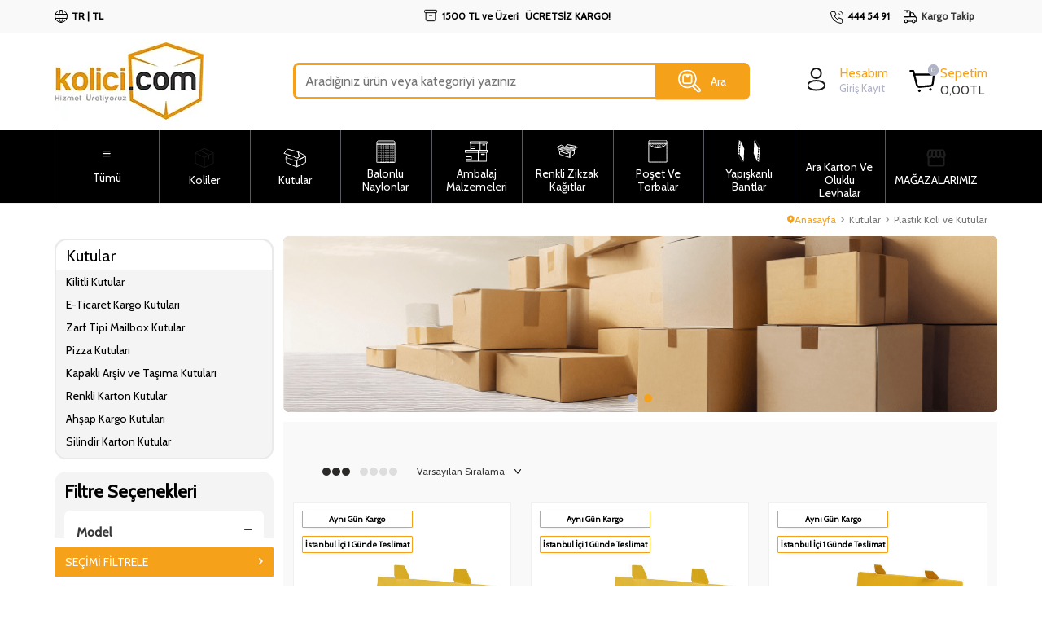

--- FILE ---
content_type: text/html; charset=UTF-8
request_url: https://www.kolici.com/plastik-koliler
body_size: 43682
content:
<!DOCTYPE html>
<html lang="tr-TR" >
<head>
<meta charset="utf-8" />
<title>Plastik Kutular Farklı Renk ve Ebatlarda - Kolici.com</title>
<meta name="description" content="Plastik kutular oluklu plastik levhalar ile üretimi yapılmakta olup, her türlü dış etkenlere karşı ürüne koruma sağlayarak gideceği adrese ulaştırır." />
<meta name="copyright" content="T-Soft E-Ticaret Sistemleri" />
<script>window['PRODUCT_DATA'] = [];</script>
<meta name="robots" content="index,follow" />
            <meta property="og:image" content="https://www.kolici.com/Data/img/category/7/tr_img_1_37.webp"/>
            <meta name="twitter:image" content="https://www.kolici.com/Data/img/category/7/tr_img_1_37.webp" />
            <meta property="og:type" content="category" />
            <meta property="og:title" content="Plastik Kutular Farklı Renk ve Ebatlarda - Kolici.com" />
            <meta property="og:description" content="Plastik kutular oluklu plastik levhalar ile üretimi yapılmakta olup, her türlü dış etkenlere karşı ürüne koruma sağlayarak gideceği adrese ulaştırır." />
            <meta property="og:url" content="https://www.kolici.com/plastik-koliler" />
            <meta property="og:site_name" content="https://www.kolici.com/" />
            <meta name="twitter:card" content="summary" />
            <meta name="twitter:title" content="Plastik Kutular Farklı Renk ve Ebatlarda - Kolici.com" />
            <meta name="twitter:description" content="Plastik kutular oluklu plastik levhalar ile üretimi yapılmakta olup, her türlü dış etkenlere karşı ürüne koruma sağlayarak gideceği adrese ulaştırır." />
            <script>
                const E_EXPORT_ACTIVE = 0;
                const CART_DROPDOWN_LIST = true;
                const ENDPOINT_PREFIX = '';
                const ENDPOINT_ALLOWED_KEYS = [];
                const SETTINGS = {"KVKK_REQUIRED":1,"NEGATIVE_STOCK":"0","DYNAMIC_LOADING_SHOW_BUTTON":0,"IS_COMMENT_RATE_ACTIVE":1};
                try {
                    var PAGE_TYPE = 'category';
                    var PAGE_ID = 2;
                    var ON_PAGE_READY = [];
                    var THEME_VERSION = 'v5';
                    var THEME_FOLDER = 'v5-kolici';
                    var MEMBER_INFO = {"ID":0,"CODE":"","FIRST_NAME":"","BIRTH_DATE":"","GENDER":"","LAST_NAME":"","MAIL":"","MAIL_HASH":"","PHONE":"","PHONE_HASH":"","PHONE_HASH_SHA":"","GROUP":0,"TRANSACTION_COUNT":0,"REPRESENTATIVE":"","KVKK":-1,"COUNTRY":"TR","E_COUNTRY":""};
                    var IS_VENDOR = 0;
                    var MOBILE_ACTIVE = false;
                    var CART_COUNT = '0';
                    var CART_TOTAL = '0,00';
                    var SESS_ID = '054db15f850f3bb70c69b24a5d376c0d';
                    var LANGUAGE = 'tr';
                    var CURRENCY = 'TL';
                    var SEP_DEC = ',';
                    var SEP_THO = '.';
                    var DECIMAL_LENGTH = 2;  
                    var SERVICE_INFO = null;
                    var CART_CSRF_TOKEN = '41356abaea87bba16b80b5c989018fb4b681b9724310b8a12d5aab8e00030f84';
                    var CSRF_TOKEN = 'NJEq7D8KVxhEqvnt3JSpzDYmH2HAba7UMAQC63Y1QHI=';
                    
                }
                catch(err) { }
            </script>
            <!--cache--><link rel="preload" as="font" href="/theme/v5/css/fonts/tsoft-icon.woff2?v=1" type="font/woff2" crossorigin>
<link rel="preconnect" href="https://fonts.gstatic.com" crossorigin>
<link rel="preload" as="style" href="https://fonts.googleapis.com/css?family=Cabin:regular&display=swap">
<link rel="stylesheet" href="https://fonts.googleapis.com/css?family=Cabin:regular&display=swap" media="print" onload="this.media='all'">
<noscript>
<link rel="stylesheet" href="https://fonts.googleapis.com/css?family=Cabin:regular&display=swap">
</noscript>
<link type="text/css" rel="stylesheet" href="/srv/compressed/load/all/css/tr/2/37.css?v=1769060755&isTablet=0&isMobile=0&userType=Ziyaretci">
<link rel="shortcut icon" href="//kolici.com/Data/EditorFiles/Kolici%20Logo.webp">
<meta name="viewport" content="width=device-width, initial-scale=1">
<script>
if (navigator.userAgent.indexOf('iPhone') > -1 || PAGE_ID == 91) {
document.querySelector("[name=viewport]").setAttribute('content', 'width=device-width, initial-scale=1, maximum-scale=1');
}
</script>
<script src="/theme/v5/js/callbacks.js?v=1769060755"></script>
<script src="/js/tsoftapps/v5/header.js?v=1769060755"></script>
<meta name="msvalidate.01" content="cb40aad83c0642b8ac98aa36e936b15b" /><meta name="yandex-verification" content="806d255bf8fe15c3" /><meta name="google-site-verification" content="MC-JZBTQ8HJY7" /><!-- BEGIN JIVOSITE CODE {literal} -->
<script type='text/javascript'>
(function(){ var widget_id = 'zcUgKX8Uvp';var d=document;var w=window;function l(){
var s = document.createElement('script'); s.type = 'text/javascript'; s.async = true; s.src = '//code.jivosite.com/script/widget/'+widget_id;
var ss = document.getElementsByTagName('script')[0];
ss.parentNode.insertBefore(s, ss);}if(d.readyState=='complete'){l();}else{if(w.attachEvent){w.attachEvent('onload',l);}else{w.addEventListener('load',l,false);}}})();
</script>
<script type="text/javascript">
if (MEMBER_INFO.ID > 0) {
var jivo_desc = "Üye Grubu " + MEMBER_INFO.GROUP + " | ";
switch (MEMBER_INFO.GROUP) {
case 0: jivo_desc += "Ziyaretçi"; break;
case -1: jivo_desc += "Bayi Adayı"; break;
case -2: jivo_desc += "E-Bülten"; break;
default: jivo_desc += "";
}
jivo_onLoadCallback = function ()
{
jivo_api.setContactInfo({
"name": MEMBER_INFO.FIRST_NAME + " " + MEMBER_INFO.LAST_NAME,
"email": MEMBER_INFO.MAIL,
"description": jivo_desc
});
};
}
</script>
<!-- {/literal} END JIVOSITE CODE --><!-- T-Soft Apps - Google GTAG - Tracking Code Start -->
<script async src="https://www.googletagmanager.com/gtag/js?id=G-EYZ9TQ7MY7"></script>
<script>
function gtag() {
dataLayer.push(arguments);
}
</script>
<!-- T-Soft Apps - Google GTAG - Tracking Code End --><!-- Google Tag Manager -->
<script>(function(w,d,s,l,i){w[l]=w[l]||[];w[l].push({'gtm.start':
new Date().getTime(),event:'gtm.js'});var f=d.getElementsByTagName(s)[0],
j=d.createElement(s),dl=l!='dataLayer'?'&l='+l:'';j.async=true;j.src=
'https://www.googletagmanager.com/gtm.js?id='+i+dl;f.parentNode.insertBefore(j,f);
})(window,document,'script','dataLayer','GTM-K7XQ8G4Z');</script>
<!-- End Google Tag Manager --><meta name="google-site-verification" content="nYl9KLZiaclpHSzsZ_TRKIvxe-tKX9LFWYsEcn1Wey8" />
</head>
<body><!-- Google Tag Manager (noscript) -->
<noscript><iframe src="https://www.googletagmanager.com/ns.html?id=GTM-K7XQ8G4Z"
height="0" width="0" style="display:none;visibility:hidden"></iframe></noscript>
<!-- End Google Tag Manager (noscript) -->
<input type="hidden" id="cookie-law" value="0">
<div class="w-100 d-flex flex-wrap ">
<div class=" col-12 col-sm-12 col-md-12 col-lg-12 col-xl-12 col-xxl-12 column-541  "><div class="row">
<div id="relation|814" data-id="814" class="relArea col-12 v5-kolici  folder-header tpl-default "><div class="row"><!--cache-->
<header class="container-fluid position-relative">
<div class="row">
<div id="header-top" class="container-fluid bg-light">
<div class="row">
<div class="container">
<div class="row justify-content-between align-items-center">
<div class="col-4 d-none d-lg-block">
<div class="d-flex align-items-center">
<div class="dropdown">
<a id="language-currency-btn-814" href="#"
class="dropdown-title d-flex align-items-center" data-toggle="dropdown">
<i class="ti-language"></i>
<span>
TR
|
TL
</span>
</a>
<div class="dropdown-menu">
<div class="w-100 mb-1">
<label for="site-language-select">Dil</label>
<select id="site-language-select" class="form-control"
data-toggle="language">
<option selected value="tr">
Türkçe</option>
<option value="en">
English</option>
<option value="ar">
عربي</option>
</select>
</div>
<div class="w-100 mb-1">
<label for="site-currency-select">Para Birimi</label>
<select id="site-currency-select" class="form-control"
data-toggle="currency">
<option selected value="TL">TL</option>
<option value="USD">USD</option>
<option value="EUR">EUR</option>
</select>
</div>
</div>
</div>
</div>
</div>
<div class="col-12 col-lg-4 d-flex align-items-center justify-content-center header-cargo-free">
<i class="ti-cargo-free"></i>
<span>
1500 TL ve Üzeri <strong> ÜCRETSİZ KARGO!</strong>
</span>
</div>
<div class="col-4 d-none d-lg-flex align-items-center justify-content-flex-end">
<a id="customer-support-btn-814" href="tel:4445491"
class="d-flex align-items-center">
<i class="ti-volume-phone text-primary"></i>
<strong class="contact-text">444 54 91</strong>
</a>
<div class="d-none d-lg-block">
<nav id="top-menu" class="">
<ul class="d-flex ">
<li class="px-1 d-flex align-items-center text-black fw-bold">
<a href="https://suratkargo.com.tr/KargoTakip" target="_blank" class="d-flex align-items-center gap-5px">
<img src="https://www.kolici.com/Data/img/menu_item/2/tr_img_1_22.svg" width="29" height="28" alt="Kargo Takip">
<span>Kargo Takip</span>
</a>
</li>
</ul>
</nav>
</div>
</div>
</div>
</div>
</div>
</div>
<div id="header-middle" class="w-100 mb-1">
<div id="header-sticky" class="w-100" data-toggle="sticky" data-parent="#header-middle" data-class="header-sticky" data-scroll="180" data-direction="true" >
<div id="header-main" class="w-100 py-1 bg-white">
<div class="container">
<div class="row align-items-center">
<div class="col-auto d-lg-none">
<a href="#mobile-menu-814" data-toggle="drawer" aria-label="mobile menu" class="header-mobile-menu-btn">
<i class="ti-menu text-primary"></i>
</a>
</div>
<div class="col-auto col-lg-3 d-flex">
<a href="https://www.kolici.com/" id="logo">
<img src="https://www.kolici.com/Data/EditorFiles/Kolici Web Sayfa Logosu.webp" alt="Site Logo" />
</a>
</div>
<div id="header-search" class="col-12 col-lg-6">
<form action="/arama" method="get" autocomplete="off" id="search" class="w-100 position-relative">
<input id="live-search" type="search" name="q" placeholder="Aradığınız ürün veya kategoriyi yazınız" class="form-control form-control-md" data-search="live-search" v-model="searchVal" data-licence="0">
<button type="submit" class="btn btn-primary d-flex align-items-center justify-content-center" id="live-search-btn">
<img src="https://www.kolici.com/theme/v5-kolici/assets/icon/search.svg" alt="Ara" width="28" height="28" class="mr-1">
Ara</button>
<div class="p-1 pb-0 bg-white border border-round search-form-list" id="dynamic-search-814" v-if="searchVal.length > 0 && data != ''" v-cloak>
<div class="w-100 dynamic-search mb-1" v-html="data"></div>
</div>
</form>
</div>
<div id="hm-links" class="col-auto col-lg-3 ml-auto ml-lg-0">
<div class="row justify-content-flex-end">
<div class="col-auto header-account position-relative">
<div class="text-body hm-link d-flex align-items-center" id="header-account">
<a href="#header-member-panel-814" data-toggle="drawer" class="d-flex align-items-center" aria-label="login">
<i class="icon icon-user"></i>
<div class="d-flex flex-direction-column">
<span class="d-none d-lg-block ml-10px text-primary">Hesabım</span>
<span class="d-none d-lg-block ml-10px acount-user-text">Giriş Kayıt</span>
</div>
</a>
</div>
<div class="header-account-btn position-absolute left-50 translate-middle-x top-100 z-2 pt-1">
<div class="w-100 d-flex flex-direction-column border">
<div class="w-100 p-1">
<div class="col-12 px-0 d-flex flex-direction-column fw-medium text-black pb-1">
<span class="col-12 px-0">Kolici.com</span>
<span class="col-12 px-0">Üyelere Özel indirimler için hemen giriş yap yada kayıt ol!</span>
</div>
<a href="#header-member-panel-814" class="mb-10px bg-primary text-white " data-toggle="drawer">Üye Girişi</a>
<a href="uye-kayit" class="text-black">Kayıt Ol</a>
</div>
</div>
</div>
</div>
<div class="col-auto position-relative">
<a href="/sepet" class="text-body hm-link header-cart-dropdown" id="header-cart-btn">
<i class="icon icon-basket text-primary"><span class="badge cart-soft-count">0</span></i>
<span class="d-none d-md-flex flex-direction-column">
<span class="d-none d-lg-block text-primary">Sepetim</span>
<div><span class="cart-soft-price">0,00 </span>TL</div>
</span>
</a>
<div class="header-cart-dropdown-list d-none"></div>
</div>
</div>
</div>
</div>
</div>
</div>
<nav id="main-menu" class="container-fluid px-0 border-bottom d-none d-lg-block">
<div class="container">
<ul class="d-flex position-relative menu menu-814">
<li id="menu-all-categories-814" class="menu-all-categories">
<span id="menu-categories-btn-814" class="d-flex align-items-center justify-content-center flex-direction-column w-100 px-1 text-capitalize cursor-pointer menu-all-cat" @mouseover.once="get()">
<i class="ti-menu text-center"></i>
Tümü
</span>
<div class="sub-menu fade-in" v-cloak>
<ul class="bg-gray pb-1 sub-menu-scroll" v-if="!LOAD">
<div class="text-black fs-4 fw-bold p-1 bg-white">Tüm Kategoriler</div>
<li class="w-100" v-for="(CAT, index) in CATEGORIES" @mouseover.once="get(CAT.ID)">
<a :id="'menu-categories-' + CAT.ID" :href="'/' + CAT.LINK" class="d-flex align-items-center fw-semibold" :data-cat-id="CAT.ID" :title="CAT.TITLE">
<img v-if="CAT.IMG2.PATH" :src="CAT.IMG2.PATH" :alt="CAT.TITLE">
{{ CAT.TITLE }}
</a>
</li>
</ul>
</div>
</li>
<li>
<a id="menu-12814" href="https://www.kolici.com/oluklu-mukavva-koliler" target="_self" class="d-flex align-items-center justify-content-center flex-direction-column w-100 px-1 text-center text-capitalize " title="Koliler">
<img src="https://www.kolici.com/Data/img/menu_item/2/tr_img_1_12.svg" alt="Koliler" width="28" height="28" class="menu-img">
<span>Koliler</span>
</a>
<div class="w-100 sub-menu sub-menu-shadow fade-in bg-gray">
<div class="d-flex align-items-center justify-content-between bg-white p-1">
<span class="d-flex align-items-center text-black fw-bold fs-5">
<img src="https://www.kolici.com/theme/v5-kolici/assets/banners/koli.png" alt="Koliler" width="35" height="35" class="sub-img">
<span>Koliler</span>
</span>
<a href="https://www.kolici.com/oluklu-mukavva-koliler" alt="Koliler" class="text-primary text-underline fw-regular">Kategorideki Tüm Ürünler<i class="ti-arrow-right text-primary pl-1"></i></a>
</div>
<div class="row p-2 ">
<div class="col-2">
<a id="menu-35814" href="https://www.kolici.com/tek-oluklu-koliler" target="" class=" menu-title d-inline-flex align-items-center text-black " title="Tek Oluklu Koliler">
<img src="https://www.kolici.com/Data/img/category/8/tr_img_1_38.webp" alt="https://www.kolici.com/Data/img/category/8/tr_img_1_38.webp" class="sub-img">
Tek Oluklu Koliler
</a>
</div>
<div class="col-2">
<a id="menu-36814" href="https://www.kolici.com/cift-oluklu-koliler" target="" class=" menu-title d-inline-flex align-items-center text-black " title="Çift Oluklu Koliler">
<img src="https://www.kolici.com/Data/img/category/9/tr_img_1_39.webp" alt="https://www.kolici.com/Data/img/category/9/tr_img_1_39.webp" class="sub-img">
Çift Oluklu Koliler
</a>
</div>
<div class="col-2">
<a id="menu-37814" href="https://www.kolici.com/tripleks-koliler" target="" class=" menu-title d-inline-flex align-items-center text-black " title="Tripleks Koliler">
<img src="https://www.kolici.com/Data/img/category/1/tr_img_1_71.png" alt="https://www.kolici.com/Data/img/category/1/tr_img_1_71.png" class="sub-img">
Tripleks Koliler
</a>
</div>
<div class="col-2">
<a id="menu-38814" href="https://www.kolici.com/tasinma-koli-seti" target="" class=" menu-title d-inline-flex align-items-center text-black " title="Taşınma Koli Setleri">
<img src="https://www.kolici.com/Data/img/category/5/tr_img_1_55.webp" alt="https://www.kolici.com/Data/img/category/5/tr_img_1_55.webp" class="sub-img">
Taşınma Koli Setleri
</a>
</div>
<div class="col-2">
<a id="menu-39814" href="https://www.kolici.com/tasinirken-koli" target="" class=" menu-title d-inline-flex align-items-center text-black " title="Taşınma Kolileri">
<img src="https://www.kolici.com/Data/img/menu_item/9/tr_img_1_39.webp" alt="https://www.kolici.com/Data/img/menu_item/9/tr_img_1_39.webp" class="sub-img">
Taşınma Kolileri
</a>
</div>
<div class="col-2">
<a id="menu-40814" href="https://www.kolici.com/ramazan-erzak-kolisi" target="" class=" menu-title d-inline-flex align-items-center text-black " title="Erzak ve Kumanya Kolileri">
<img src="https://www.kolici.com/Data/img/category/7/tr_img_1_47.png" alt="https://www.kolici.com/Data/img/category/7/tr_img_1_47.png" class="sub-img">
Erzak ve Kumanya Kolileri
</a>
</div>
<div class="col-2">
<a id="menu-41814" href="https://www.kolici.com/ceyiz-kolisi" target="" class=" menu-title d-inline-flex align-items-center text-black " title="Çeyiz Kolileri">
<img src="https://www.kolici.com/Data/img/category/1/tr_img_1_61.webp" alt="https://www.kolici.com/Data/img/category/1/tr_img_1_61.webp" class="sub-img">
Çeyiz Kolileri
</a>
</div>
</div>
</div>
<div class="menu-overlay bg-transparent position-fixed inset"></div>
</li>
<li>
<a id="menu-13814" href="https://www.kolici.com/tum-kutular" target="_self" class="d-flex align-items-center justify-content-center flex-direction-column w-100 px-1 text-center text-capitalize " title="Kutular">
<img src="https://www.kolici.com/Data/img/menu_item/3/tr_img_1_13.svg" alt="Kutular" width="28" height="28" class="menu-img">
<span>Kutular</span>
</a>
<div class="w-100 sub-menu sub-menu-shadow fade-in bg-gray">
<div class="d-flex align-items-center justify-content-between bg-white p-1">
<span class="d-flex align-items-center text-black fw-bold fs-5">
<img src="https://www.kolici.com/theme/v5-kolici/assets/banners/koli.png" alt="Kutular" width="35" height="35" class="sub-img">
<span>Kutular</span>
</span>
<a href="https://www.kolici.com/tum-kutular" alt="Kutular" class="text-primary text-underline fw-regular">Kategorideki Tüm Ürünler<i class="ti-arrow-right text-primary pl-1"></i></a>
</div>
<div class="row p-2 ">
<div class="col-2">
<a id="menu-42814" href="https://www.kolici.com/kilitli-kesimli-kutu" target="" class=" menu-title d-inline-flex align-items-center text-black " title="Kilitli Kutular">
<img src="https://www.kolici.com/Data/img/menu_item/2/tr_img_1_42.webp" alt="https://www.kolici.com/Data/img/menu_item/2/tr_img_1_42.webp" class="sub-img">
Kilitli Kutular
</a>
</div>
<div class="col-2">
<a id="menu-45814" href="https://www.kolici.com/e-ticaret-kargo-kutulari" target="" class=" menu-title d-inline-flex align-items-center text-black " title="E-Ticaret Kargo Kutuları">
<img src="https://www.kolici.com/Data/img/menu_item/5/tr_img_1_45.webp" alt="https://www.kolici.com/Data/img/menu_item/5/tr_img_1_45.webp" class="sub-img">
E-Ticaret Kargo Kutuları
</a>
</div>
<div class="col-2">
<a id="menu-43814" href="https://www.kolici.com/zarf-kutular" target="" class=" menu-title d-inline-flex align-items-center text-black " title="Zarf Tipi Mail Box Kutular">
<img src="https://www.kolici.com/Data/img/menu_item/3/tr_img_1_43.webp" alt="https://www.kolici.com/Data/img/menu_item/3/tr_img_1_43.webp" class="sub-img">
Zarf Tipi Mail Box Kutular
</a>
</div>
<div class="col-2">
<a id="menu-107814" href="https://www.kolici.com/renkli-karton-kutular" target="" class=" menu-title d-inline-flex align-items-center text-black " title="Renkli Kutular">
<img src="https://www.kolici.com/Data/img/menu_item/7/tr_img_1_107.webp" alt="https://www.kolici.com/Data/img/menu_item/7/tr_img_1_107.webp" class="sub-img">
Renkli Kutular
</a>
</div>
<div class="col-2">
<a id="menu-44814" href="https://www.kolici.com/arsiv-kutulari" target="" class=" menu-title d-inline-flex align-items-center text-black " title="Arşiv ve Kapaklı Taşıma Kutuları">
<img src="https://www.kolici.com/Data/img/menu_item/4/tr_img_1_44.webp" alt="https://www.kolici.com/Data/img/menu_item/4/tr_img_1_44.webp" class="sub-img">
Arşiv ve Kapaklı Taşıma Kutuları
</a>
</div>
<div class="col-2">
<a id="menu-46814" href="https://www.kolici.com/pizza-kutulari" target="" class=" menu-title d-inline-flex align-items-center text-black " title="Pizza Kutuları">
<img src="https://www.kolici.com/Data/img/menu_item/6/tr_img_1_46.webp" alt="https://www.kolici.com/Data/img/menu_item/6/tr_img_1_46.webp" class="sub-img">
Pizza Kutuları
</a>
</div>
<div class="col-2">
<a id="menu-48814" href="https://www.kolici.com/ahsap-kargo-kutulari" target="" class=" menu-title d-inline-flex align-items-center text-black " title="Ahşap Sandık Kutular">
<img src="https://www.kolici.com/Data/img/menu_item/8/tr_img_1_48.webp" alt="https://www.kolici.com/Data/img/menu_item/8/tr_img_1_48.webp" class="sub-img">
Ahşap Sandık Kutular
</a>
</div>
<div class="col-2">
<a id="menu-49814" href="https://www.kolici.com/kopuk-eps-koliler" target="" class=" menu-title d-inline-flex align-items-center text-black " title="Strofor Kutular">
<img src="https://www.kolici.com/Data/img/menu_item/9/tr_img_1_49.webp" alt="https://www.kolici.com/Data/img/menu_item/9/tr_img_1_49.webp" class="sub-img">
Strofor Kutular
</a>
</div>
<div class="col-2">
<a id="menu-47814" href="https://www.kolici.com/silindir-karton-kutular" target="" class=" menu-title d-inline-flex align-items-center text-black " title="Silindir Kutular">
<img src="https://www.kolici.com/Data/img/menu_item/7/tr_img_1_47.webp" alt="https://www.kolici.com/Data/img/menu_item/7/tr_img_1_47.webp" class="sub-img">
Silindir Kutular
</a>
</div>
<div class="col-2">
<a id="menu-50814" href="https://www.kolici.com/plastik-koliler" target="" class=" menu-title d-inline-flex align-items-center text-black " title="Plastik Oluklu Kutular">
<img src="https://www.kolici.com/Data/img/menu_item/0/tr_img_1_50.webp" alt="https://www.kolici.com/Data/img/menu_item/0/tr_img_1_50.webp" class="sub-img">
Plastik Oluklu Kutular
</a>
</div>
<div class="col-2">
<a id="menu-51814" href="https://www.kolici.com/seffaf-ayakkabi-kutulari" target="" class=" menu-title d-inline-flex align-items-center text-black " title="Şeffaf Ayakkabı Kutuları">
<img src="https://www.kolici.com/Data/img/menu_item/1/tr_img_1_51.webp" alt="https://www.kolici.com/Data/img/menu_item/1/tr_img_1_51.webp" class="sub-img">
Şeffaf Ayakkabı Kutuları
</a>
</div>
</div>
</div>
<div class="menu-overlay bg-transparent position-fixed inset"></div>
</li>
<li>
<a id="menu-17814" href="https://www.kolici.com/baloncuklu-naylon-ambalaj" target="_self" class="d-flex align-items-center justify-content-center flex-direction-column w-100 px-1 text-center text-capitalize " title="Balonlu Naylonlar">
<img src="https://www.kolici.com/Data/img/menu_item/7/tr_img_1_17.svg" alt="Balonlu Naylonlar" width="28" height="28" class="menu-img">
<span>Balonlu Naylonlar</span>
</a>
<div class="w-100 sub-menu sub-menu-shadow fade-in bg-gray">
<div class="d-flex align-items-center justify-content-between bg-white p-1">
<span class="d-flex align-items-center text-black fw-bold fs-5">
<img src="https://www.kolici.com/theme/v5-kolici/assets/banners/koli.png" alt="Balonlu Naylonlar" width="35" height="35" class="sub-img">
<span>Balonlu Naylonlar</span>
</span>
<a href="https://www.kolici.com/baloncuklu-naylon-ambalaj" alt="Balonlu Naylonlar" class="text-primary text-underline fw-regular">Kategorideki Tüm Ürünler<i class="ti-arrow-right text-primary pl-1"></i></a>
</div>
<div class="row p-2 ">
<div class="col-2">
<a id="menu-52814" href="https://www.kolici.com/baloncuklu-zarf" target="" class=" menu-title d-inline-flex align-items-center text-black " title="Balonlu Zarflar">
<img src="https://www.kolici.com/Data/img/menu_item/2/tr_img_1_52.webp" alt="https://www.kolici.com/Data/img/menu_item/2/tr_img_1_52.webp" class="sub-img">
Balonlu Zarflar
</a>
</div>
<div class="col-2">
<a id="menu-34814" href="https://www.kolici.com/baloncuklu-torba" target="" class=" menu-title d-inline-flex align-items-center text-black " title="Balonlu Torbalar">
<img src="https://www.kolici.com/Data/img/menu_item/4/tr_img_1_34.webp" alt="https://www.kolici.com/Data/img/menu_item/4/tr_img_1_34.webp" class="sub-img">
Balonlu Torbalar
</a>
</div>
<div class="col-2">
<a id="menu-54814" href="https://www.kolici.com/havali-ambalaj-yastigi" target="" class=" menu-title d-inline-flex align-items-center text-black " title="Hava Kanallı Ambalaj Yastıkları">
<img src="https://www.kolici.com/Data/img/menu_item/4/tr_img_1_54.webp" alt="https://www.kolici.com/Data/img/menu_item/4/tr_img_1_54.webp" class="sub-img">
Hava Kanallı Ambalaj Yastıkları
</a>
</div>
<div class="col-2">
<a id="menu-53814" href="https://www.kolici.com/baloncuk-naylonlar" target="" class=" menu-title d-inline-flex align-items-center text-black " title="Balonlu Naylonlar">
<img src="https://www.kolici.com/Data/img/menu_item/3/tr_img_1_53.webp" alt="https://www.kolici.com/Data/img/menu_item/3/tr_img_1_53.webp" class="sub-img">
Balonlu Naylonlar
</a>
</div>
</div>
</div>
<div class="menu-overlay bg-transparent position-fixed inset"></div>
</li>
<li>
<a id="menu-15814" href="https://www.kolici.com/paketleme-ambalaj-urunleri" target="_self" class="d-flex align-items-center justify-content-center flex-direction-column w-100 px-1 text-center text-capitalize " title="Ambalaj Malzemeleri">
<img src="https://www.kolici.com/Data/img/menu_item/5/tr_img_1_15.svg" alt="Ambalaj Malzemeleri" width="28" height="28" class="menu-img">
<span>Ambalaj Malzemeleri</span>
</a>
<div class="w-100 sub-menu sub-menu-shadow fade-in bg-gray">
<div class="d-flex align-items-center justify-content-between bg-white p-1">
<span class="d-flex align-items-center text-black fw-bold fs-5">
<img src="https://www.kolici.com/theme/v5-kolici/assets/banners/koli.png" alt="Ambalaj Malzemeleri" width="35" height="35" class="sub-img">
<span>Ambalaj Malzemeleri</span>
</span>
<a href="https://www.kolici.com/paketleme-ambalaj-urunleri" alt="Ambalaj Malzemeleri" class="text-primary text-underline fw-regular">Kategorideki Tüm Ürünler<i class="ti-arrow-right text-primary pl-1"></i></a>
</div>
<div class="row p-2 ">
<div class="col-2">
<a id="menu-62814" href="https://www.kolici.com/paketleme-malzemeleri" target="" class=" menu-title d-inline-flex align-items-center text-black " title="Ambalaj Malzemeleri">
<img src="https://www.kolici.com/Data/img/menu_item/2/tr_img_1_62.webp" alt="https://www.kolici.com/Data/img/menu_item/2/tr_img_1_62.webp" class="sub-img">
Ambalaj Malzemeleri
</a>
</div>
<div class="col-2">
<a id="menu-61814" href="https://www.kolici.com/strecler" target="" class=" menu-title d-inline-flex align-items-center text-black " title="Streçler">
<img src="https://www.kolici.com/Data/img/menu_item/1/tr_img_1_61.webp" alt="https://www.kolici.com/Data/img/menu_item/1/tr_img_1_61.webp" class="sub-img">
Streçler
</a>
</div>
</div>
</div>
<div class="menu-overlay bg-transparent position-fixed inset"></div>
</li>
<li>
<a id="menu-14814" href="https://www.kolici.com/paket-dolgu-malzemeleri" target="_self" class="d-flex align-items-center justify-content-center flex-direction-column w-100 px-1 text-center text-capitalize " title="Renkli Zikzak Kağıtlar">
<img src="https://www.kolici.com/Data/img/menu_item/4/tr_img_1_14.svg" alt="Renkli Zikzak Kağıtlar" width="28" height="28" class="menu-img">
<span>Renkli Zikzak Kağıtlar</span>
</a>
</li>
<li>
<a id="menu-16814" href="https://www.kolici.com/kilitli-poset-torbalar" target="_self" class="d-flex align-items-center justify-content-center flex-direction-column w-100 px-1 text-center text-capitalize " title="Poşet ve Torbalar">
<img src="https://www.kolici.com/Data/img/menu_item/6/tr_img_1_16.svg" alt="Poşet ve Torbalar" width="28" height="28" class="menu-img">
<span>Poşet ve Torbalar</span>
</a>
<div class="w-100 sub-menu sub-menu-shadow fade-in bg-gray">
<div class="d-flex align-items-center justify-content-between bg-white p-1">
<span class="d-flex align-items-center text-black fw-bold fs-5">
<img src="https://www.kolici.com/theme/v5-kolici/assets/banners/koli.png" alt="Poşet ve Torbalar" width="35" height="35" class="sub-img">
<span>Poşet ve Torbalar</span>
</span>
<a href="https://www.kolici.com/kilitli-poset-torbalar" alt="Poşet ve Torbalar" class="text-primary text-underline fw-regular">Kategorideki Tüm Ürünler<i class="ti-arrow-right text-primary pl-1"></i></a>
</div>
<div class="row p-2 ">
<div class="col-2">
<a id="menu-59814" href="https://www.kolici.com/kagit-canta-posetler" target="" class=" menu-title d-inline-flex align-items-center text-black " title="Saplı Kağıt Poşetler">
<img src="https://www.kolici.com/Data/img/menu_item/9/tr_img_1_59.webp" alt="https://www.kolici.com/Data/img/menu_item/9/tr_img_1_59.webp" class="sub-img">
Saplı Kağıt Poşetler
</a>
</div>
<div class="col-2">
<a id="menu-58814" href="https://www.kolici.com/jelatin-posetler" target="" class=" menu-title d-inline-flex align-items-center text-black " title="Bantlı Jelatin Poşetler">
<img src="https://www.kolici.com/Data/img/menu_item/8/tr_img_1_58.webp" alt="https://www.kolici.com/Data/img/menu_item/8/tr_img_1_58.webp" class="sub-img">
Bantlı Jelatin Poşetler
</a>
</div>
<div class="col-2">
<a id="menu-57814" href="https://www.kolici.com/fatura-tasima-cepleri" target="" class=" menu-title d-inline-flex align-items-center text-black " title="Yapışkanlı Fatura Cepleri">
<img src="https://www.kolici.com/Data/img/menu_item/7/tr_img_1_57.webp" alt="https://www.kolici.com/Data/img/menu_item/7/tr_img_1_57.webp" class="sub-img">
Yapışkanlı Fatura Cepleri
</a>
</div>
<div class="col-2">
<a id="menu-56814" href="https://www.kolici.com/kargo-posetleri" target="" class=" menu-title d-inline-flex align-items-center text-black " title="Kargo Poşetleri">
<img src="https://www.kolici.com/Data/img/menu_item/6/tr_img_1_56.webp" alt="https://www.kolici.com/Data/img/menu_item/6/tr_img_1_56.webp" class="sub-img">
Kargo Poşetleri
</a>
</div>
<div class="col-2">
<a id="menu-55814" href="https://www.kolici.com/kilitli-torbalar" target="" class=" menu-title d-inline-flex align-items-center text-black " title="Kilitli Torbalar">
<img src="https://www.kolici.com/Data/img/menu_item/5/tr_img_1_55.webp" alt="https://www.kolici.com/Data/img/menu_item/5/tr_img_1_55.webp" class="sub-img">
Kilitli Torbalar
</a>
</div>
</div>
</div>
<div class="menu-overlay bg-transparent position-fixed inset"></div>
</li>
<li>
<a id="menu-11814" href="https://www.kolici.com/koli-bandi-ve-yapiskanli-bantlar" target="_self" class="d-flex align-items-center justify-content-center flex-direction-column w-100 px-1 text-center text-capitalize " title="Yapışkanlı Bantlar">
<img src="https://www.kolici.com/Data/img/menu_item/1/tr_img_1_11.svg" alt="Yapışkanlı Bantlar" width="28" height="28" class="menu-img">
<span>Yapışkanlı Bantlar</span>
</a>
<div class="w-100 sub-menu sub-menu-shadow fade-in bg-gray">
<div class="d-flex align-items-center justify-content-between bg-white p-1">
<span class="d-flex align-items-center text-black fw-bold fs-5">
<img src="https://www.kolici.com/theme/v5-kolici/assets/banners/koli.png" alt="Yapışkanlı Bantlar" width="35" height="35" class="sub-img">
<span>Yapışkanlı Bantlar</span>
</span>
<a href="https://www.kolici.com/koli-bandi-ve-yapiskanli-bantlar" alt="Yapışkanlı Bantlar" class="text-primary text-underline fw-regular">Kategorideki Tüm Ürünler<i class="ti-arrow-right text-primary pl-1"></i></a>
</div>
<div class="row p-2 ">
<div class="col-2">
<a id="menu-67814" href="https://www.kolici.com/selo-bantlar" target="" class=" menu-title d-inline-flex align-items-center text-black " title="Selofan Bantlar">
<img src="https://www.kolici.com/Data/img/menu_item/7/tr_img_1_67.webp" alt="https://www.kolici.com/Data/img/menu_item/7/tr_img_1_67.webp" class="sub-img">
Selofan Bantlar
</a>
</div>
<div class="col-2">
<a id="menu-66814" href="https://www.kolici.com/cift-tarafli-bantlar" target="" class=" menu-title d-inline-flex align-items-center text-black " title="Çift Taraflı Bantlar">
<img src="https://www.kolici.com/Data/img/menu_item/6/tr_img_1_66.webp" alt="https://www.kolici.com/Data/img/menu_item/6/tr_img_1_66.webp" class="sub-img">
Çift Taraflı Bantlar
</a>
</div>
<div class="col-2">
<a id="menu-65814" href="https://www.kolici.com/kolici-anasayfa" target="" class=" menu-title d-inline-flex align-items-center text-black " title="Kağıt Bantlar">
<img src="https://www.kolici.com/Data/img/menu_item/5/tr_img_1_65.webp" alt="https://www.kolici.com/Data/img/menu_item/5/tr_img_1_65.webp" class="sub-img">
Kağıt Bantlar
</a>
</div>
<div class="col-2">
<a id="menu-64814" href="https://www.kolici.com/uyari-bantlari" target="" class=" menu-title d-inline-flex align-items-center text-black " title="Koli Güvenlik Bantları">
<img src="https://www.kolici.com/Data/img/menu_item/4/tr_img_1_64.webp" alt="https://www.kolici.com/Data/img/menu_item/4/tr_img_1_64.webp" class="sub-img">
Koli Güvenlik Bantları
</a>
</div>
<div class="col-2">
<a id="menu-63814" href="https://www.kolici.com/koli-bantlari" target="" class=" menu-title d-inline-flex align-items-center text-black " title="Koli Bantları">
<img src="https://www.kolici.com/Data/img/menu_item/3/tr_img_1_63.webp" alt="https://www.kolici.com/Data/img/menu_item/3/tr_img_1_63.webp" class="sub-img">
Koli Bantları
</a>
</div>
</div>
</div>
<div class="menu-overlay bg-transparent position-fixed inset"></div>
</li>
<li>
<a id="menu-106814" href="https://www.kolici.com/ara-karton-ve-oluklu-levhalar" target="_self" class="d-flex align-items-center justify-content-center flex-direction-column w-100 px-1 text-center text-capitalize " title="Ara Karton Ve Oluklu Levhalar">
<img src="https://www.kolici.com/Data/img/category/4/tr_img_1_84.svg" alt="Ara Karton Ve Oluklu Levhalar" width="28" height="28" class="menu-img">
<span>Ara Karton Ve Oluklu Levhalar</span>
</a>
</li>
<li>
<a id="menu-18814" href="https://www.kolici.com/kolici-magazalarimiz" target="_self" class="d-flex align-items-center justify-content-center flex-direction-column w-100 px-1 text-center text-capitalize " title="MAĞAZALARIMIZ">
<img src="https://www.kolici.com/Data/img/menu_item/8/tr_img_1_18.svg" alt="MAĞAZALARIMIZ" width="28" height="28" class="menu-img">
<span>MAĞAZALARIMIZ</span>
</a>
</li>
</ul>
</div>
</nav>
</div>
</div>
</div>
</header>
<div data-rel="mobile-menu-814" class="drawer-overlay"></div>
<div id="mobile-menu-814" class="drawer-wrapper" data-display="overlay" data-position="left">
<div class="drawer-header">
<div class="drawer-title">
<span class="text-black">Menü</span>
</div>
<div class="drawer-close" id="mobile-menu-close">
<i class="ti-close"></i>
</div>
</div>
<nav class="w-100 px-2 mb-2 bg-gray">
<ul class="w-100 clearfix">
<li class="w-100">
<div id="mobile-menu-12" class="d-flex align-items-center fw-regular text-capitalize menu-item " data-toggle="accordion">
Koliler
<span class="ml-auto">
<i class="ti-plus text-primary"></i>
<i class="ti-minus"></i>
</span>
</div>
<div class="border-top accordion-body">
<ul class="clearfix w-100 px-1">
<li class="w-100 border-bottom">
<a id="mobile-menu-35" href="https://www.kolici.com/tek-oluklu-koliler" target="" class="d-flex align-items-center fw-regular text-capitalize sub-menu-item " title="Tek Oluklu Koliler">
Tek Oluklu Koliler
</a>
</li>
<li class="w-100 border-bottom">
<a id="mobile-menu-36" href="https://www.kolici.com/cift-oluklu-koliler" target="" class="d-flex align-items-center fw-regular text-capitalize sub-menu-item " title="Çift Oluklu Koliler">
Çift Oluklu Koliler
</a>
</li>
<li class="w-100 border-bottom">
<a id="mobile-menu-37" href="https://www.kolici.com/tripleks-koliler" target="" class="d-flex align-items-center fw-regular text-capitalize sub-menu-item " title="Tripleks Koliler">
Tripleks Koliler
</a>
</li>
<li class="w-100 border-bottom">
<a id="mobile-menu-38" href="https://www.kolici.com/tasinma-koli-seti" target="" class="d-flex align-items-center fw-regular text-capitalize sub-menu-item " title="Taşınma Koli Setleri">
Taşınma Koli Setleri
</a>
</li>
<li class="w-100 border-bottom">
<a id="mobile-menu-39" href="https://www.kolici.com/tasinirken-koli" target="" class="d-flex align-items-center fw-regular text-capitalize sub-menu-item " title="Taşınma Kolileri">
Taşınma Kolileri
</a>
</li>
<li class="w-100 border-bottom">
<a id="mobile-menu-40" href="https://www.kolici.com/ramazan-erzak-kolisi" target="" class="d-flex align-items-center fw-regular text-capitalize sub-menu-item " title="Erzak ve Kumanya Kolileri">
Erzak ve Kumanya Kolileri
</a>
</li>
<li class="w-100 border-bottom">
<a id="mobile-menu-41" href="https://www.kolici.com/ceyiz-kolisi" target="" class="d-flex align-items-center fw-regular text-capitalize sub-menu-item " title="Çeyiz Kolileri">
Çeyiz Kolileri
</a>
</li>
<li class="w-100">
<a id="mobile-all-menu-12" href="https://www.kolici.com/oluklu-mukavva-koliler" class="d-flex align-items-center fw-regular text-capitalize text-primary sub-menu-item" title="Tümünü Gör">Tümünü Gör</a>
</li>
</ul>
</div>
</li>
<li class="w-100">
<div id="mobile-menu-13" class="d-flex align-items-center fw-regular text-capitalize menu-item " data-toggle="accordion">
Kutular
<span class="ml-auto">
<i class="ti-plus text-primary"></i>
<i class="ti-minus"></i>
</span>
</div>
<div class="border-top accordion-body">
<ul class="clearfix w-100 px-1">
<li class="w-100 border-bottom">
<a id="mobile-menu-42" href="https://www.kolici.com/kilitli-kesimli-kutu" target="" class="d-flex align-items-center fw-regular text-capitalize sub-menu-item " title="Kilitli Kutular">
Kilitli Kutular
</a>
</li>
<li class="w-100 border-bottom">
<a id="mobile-menu-45" href="https://www.kolici.com/e-ticaret-kargo-kutulari" target="" class="d-flex align-items-center fw-regular text-capitalize sub-menu-item " title="E-Ticaret Kargo Kutuları">
E-Ticaret Kargo Kutuları
</a>
</li>
<li class="w-100 border-bottom">
<a id="mobile-menu-43" href="https://www.kolici.com/zarf-kutular" target="" class="d-flex align-items-center fw-regular text-capitalize sub-menu-item " title="Zarf Tipi Mail Box Kutular">
Zarf Tipi Mail Box Kutular
</a>
</li>
<li class="w-100 border-bottom">
<a id="mobile-menu-107" href="https://www.kolici.com/renkli-karton-kutular" target="" class="d-flex align-items-center fw-regular text-capitalize sub-menu-item " title="Renkli Kutular">
Renkli Kutular
</a>
</li>
<li class="w-100 border-bottom">
<a id="mobile-menu-44" href="https://www.kolici.com/arsiv-kutulari" target="" class="d-flex align-items-center fw-regular text-capitalize sub-menu-item " title="Arşiv ve Kapaklı Taşıma Kutuları">
Arşiv ve Kapaklı Taşıma Kutuları
</a>
</li>
<li class="w-100 border-bottom">
<a id="mobile-menu-46" href="https://www.kolici.com/pizza-kutulari" target="" class="d-flex align-items-center fw-regular text-capitalize sub-menu-item " title="Pizza Kutuları">
Pizza Kutuları
</a>
</li>
<li class="w-100 border-bottom">
<a id="mobile-menu-48" href="https://www.kolici.com/ahsap-kargo-kutulari" target="" class="d-flex align-items-center fw-regular text-capitalize sub-menu-item " title="Ahşap Sandık Kutular">
Ahşap Sandık Kutular
</a>
</li>
<li class="w-100 border-bottom">
<a id="mobile-menu-49" href="https://www.kolici.com/kopuk-eps-koliler" target="" class="d-flex align-items-center fw-regular text-capitalize sub-menu-item " title="Strofor Kutular">
Strofor Kutular
</a>
</li>
<li class="w-100 border-bottom">
<a id="mobile-menu-47" href="https://www.kolici.com/silindir-karton-kutular" target="" class="d-flex align-items-center fw-regular text-capitalize sub-menu-item " title="Silindir Kutular">
Silindir Kutular
</a>
</li>
<li class="w-100 border-bottom">
<a id="mobile-menu-50" href="https://www.kolici.com/plastik-koliler" target="" class="d-flex align-items-center fw-regular text-capitalize sub-menu-item " title="Plastik Oluklu Kutular">
Plastik Oluklu Kutular
</a>
</li>
<li class="w-100 border-bottom">
<a id="mobile-menu-51" href="https://www.kolici.com/seffaf-ayakkabi-kutulari" target="" class="d-flex align-items-center fw-regular text-capitalize sub-menu-item " title="Şeffaf Ayakkabı Kutuları">
Şeffaf Ayakkabı Kutuları
</a>
</li>
<li class="w-100">
<a id="mobile-all-menu-13" href="https://www.kolici.com/tum-kutular" class="d-flex align-items-center fw-regular text-capitalize text-primary sub-menu-item" title="Tümünü Gör">Tümünü Gör</a>
</li>
</ul>
</div>
</li>
<li class="w-100">
<div id="mobile-menu-17" class="d-flex align-items-center fw-regular text-capitalize menu-item " data-toggle="accordion">
Balonlu Naylonlar
<span class="ml-auto">
<i class="ti-plus text-primary"></i>
<i class="ti-minus"></i>
</span>
</div>
<div class="border-top accordion-body">
<ul class="clearfix w-100 px-1">
<li class="w-100 border-bottom">
<a id="mobile-menu-52" href="https://www.kolici.com/baloncuklu-zarf" target="" class="d-flex align-items-center fw-regular text-capitalize sub-menu-item " title="Balonlu Zarflar">
Balonlu Zarflar
</a>
</li>
<li class="w-100 border-bottom">
<a id="mobile-menu-34" href="https://www.kolici.com/baloncuklu-torba" target="" class="d-flex align-items-center fw-regular text-capitalize sub-menu-item " title="Balonlu Torbalar">
Balonlu Torbalar
</a>
</li>
<li class="w-100 border-bottom">
<a id="mobile-menu-54" href="https://www.kolici.com/havali-ambalaj-yastigi" target="" class="d-flex align-items-center fw-regular text-capitalize sub-menu-item " title="Hava Kanallı Ambalaj Yastıkları">
Hava Kanallı Ambalaj Yastıkları
</a>
</li>
<li class="w-100 border-bottom">
<a id="mobile-menu-53" href="https://www.kolici.com/baloncuk-naylonlar" target="" class="d-flex align-items-center fw-regular text-capitalize sub-menu-item " title="Balonlu Naylonlar">
Balonlu Naylonlar
</a>
</li>
<li class="w-100">
<a id="mobile-all-menu-17" href="https://www.kolici.com/baloncuklu-naylon-ambalaj" class="d-flex align-items-center fw-regular text-capitalize text-primary sub-menu-item" title="Tümünü Gör">Tümünü Gör</a>
</li>
</ul>
</div>
</li>
<li class="w-100">
<div id="mobile-menu-15" class="d-flex align-items-center fw-regular text-capitalize menu-item " data-toggle="accordion">
Ambalaj Malzemeleri
<span class="ml-auto">
<i class="ti-plus text-primary"></i>
<i class="ti-minus"></i>
</span>
</div>
<div class="border-top accordion-body">
<ul class="clearfix w-100 px-1">
<li class="w-100 border-bottom">
<a id="mobile-menu-62" href="https://www.kolici.com/paketleme-malzemeleri" target="" class="d-flex align-items-center fw-regular text-capitalize sub-menu-item " title="Ambalaj Malzemeleri">
Ambalaj Malzemeleri
</a>
</li>
<li class="w-100 border-bottom">
<a id="mobile-menu-61" href="https://www.kolici.com/strecler" target="" class="d-flex align-items-center fw-regular text-capitalize sub-menu-item " title="Streçler">
Streçler
</a>
</li>
<li class="w-100">
<a id="mobile-all-menu-15" href="https://www.kolici.com/paketleme-ambalaj-urunleri" class="d-flex align-items-center fw-regular text-capitalize text-primary sub-menu-item" title="Tümünü Gör">Tümünü Gör</a>
</li>
</ul>
</div>
</li>
<li class="w-100">
<a id="mobile-menu-14" href="https://www.kolici.com/paket-dolgu-malzemeleri" target="_self" class="d-flex align-items-center fw-regular text-capitalize menu-item " title="Renkli Zikzak Kağıtlar">
Renkli Zikzak Kağıtlar
</a>
</li>
<li class="w-100">
<div id="mobile-menu-16" class="d-flex align-items-center fw-regular text-capitalize menu-item " data-toggle="accordion">
Poşet ve Torbalar
<span class="ml-auto">
<i class="ti-plus text-primary"></i>
<i class="ti-minus"></i>
</span>
</div>
<div class="border-top accordion-body">
<ul class="clearfix w-100 px-1">
<li class="w-100 border-bottom">
<a id="mobile-menu-59" href="https://www.kolici.com/kagit-canta-posetler" target="" class="d-flex align-items-center fw-regular text-capitalize sub-menu-item " title="Saplı Kağıt Poşetler">
Saplı Kağıt Poşetler
</a>
</li>
<li class="w-100 border-bottom">
<a id="mobile-menu-58" href="https://www.kolici.com/jelatin-posetler" target="" class="d-flex align-items-center fw-regular text-capitalize sub-menu-item " title="Bantlı Jelatin Poşetler">
Bantlı Jelatin Poşetler
</a>
</li>
<li class="w-100 border-bottom">
<a id="mobile-menu-57" href="https://www.kolici.com/fatura-tasima-cepleri" target="" class="d-flex align-items-center fw-regular text-capitalize sub-menu-item " title="Yapışkanlı Fatura Cepleri">
Yapışkanlı Fatura Cepleri
</a>
</li>
<li class="w-100 border-bottom">
<a id="mobile-menu-56" href="https://www.kolici.com/kargo-posetleri" target="" class="d-flex align-items-center fw-regular text-capitalize sub-menu-item " title="Kargo Poşetleri">
Kargo Poşetleri
</a>
</li>
<li class="w-100 border-bottom">
<a id="mobile-menu-55" href="https://www.kolici.com/kilitli-torbalar" target="" class="d-flex align-items-center fw-regular text-capitalize sub-menu-item " title="Kilitli Torbalar">
Kilitli Torbalar
</a>
</li>
<li class="w-100">
<a id="mobile-all-menu-16" href="https://www.kolici.com/kilitli-poset-torbalar" class="d-flex align-items-center fw-regular text-capitalize text-primary sub-menu-item" title="Tümünü Gör">Tümünü Gör</a>
</li>
</ul>
</div>
</li>
<li class="w-100">
<div id="mobile-menu-11" class="d-flex align-items-center fw-regular text-capitalize menu-item " data-toggle="accordion">
Yapışkanlı Bantlar
<span class="ml-auto">
<i class="ti-plus text-primary"></i>
<i class="ti-minus"></i>
</span>
</div>
<div class="border-top accordion-body">
<ul class="clearfix w-100 px-1">
<li class="w-100 border-bottom">
<a id="mobile-menu-67" href="https://www.kolici.com/selo-bantlar" target="" class="d-flex align-items-center fw-regular text-capitalize sub-menu-item " title="Selofan Bantlar">
Selofan Bantlar
</a>
</li>
<li class="w-100 border-bottom">
<a id="mobile-menu-66" href="https://www.kolici.com/cift-tarafli-bantlar" target="" class="d-flex align-items-center fw-regular text-capitalize sub-menu-item " title="Çift Taraflı Bantlar">
Çift Taraflı Bantlar
</a>
</li>
<li class="w-100 border-bottom">
<a id="mobile-menu-65" href="https://www.kolici.com/kolici-anasayfa" target="" class="d-flex align-items-center fw-regular text-capitalize sub-menu-item " title="Kağıt Bantlar">
Kağıt Bantlar
</a>
</li>
<li class="w-100 border-bottom">
<a id="mobile-menu-64" href="https://www.kolici.com/uyari-bantlari" target="" class="d-flex align-items-center fw-regular text-capitalize sub-menu-item " title="Koli Güvenlik Bantları">
Koli Güvenlik Bantları
</a>
</li>
<li class="w-100 border-bottom">
<a id="mobile-menu-63" href="https://www.kolici.com/koli-bantlari" target="" class="d-flex align-items-center fw-regular text-capitalize sub-menu-item " title="Koli Bantları">
Koli Bantları
</a>
</li>
<li class="w-100">
<a id="mobile-all-menu-11" href="https://www.kolici.com/koli-bandi-ve-yapiskanli-bantlar" class="d-flex align-items-center fw-regular text-capitalize text-primary sub-menu-item" title="Tümünü Gör">Tümünü Gör</a>
</li>
</ul>
</div>
</li>
<li class="w-100">
<a id="mobile-menu-106" href="https://www.kolici.com/ara-karton-ve-oluklu-levhalar" target="_self" class="d-flex align-items-center fw-regular text-capitalize menu-item " title="Ara Karton Ve Oluklu Levhalar">
Ara Karton Ve Oluklu Levhalar
</a>
</li>
<li class="w-100">
<a id="mobile-menu-18" href="https://www.kolici.com/kolici-magazalarimiz" target="_self" class="d-flex align-items-center fw-regular text-capitalize menu-item " title="MAĞAZALARIMIZ">
MAĞAZALARIMIZ
</a>
</li>
</ul>
</nav>
<nav class="w-100 nav">
<ul class="w-100 clearfix">
<div class="col-auto ">
<div class="row flex-direction-column">
<a id="customer-support-btn-814" href="tel:4445491" class="p-2 d-flex align-items-center border-bottom">
<img src="https://www.kolici.com/theme/v5-kolici/assets/icon/phone-links.svg" alt="Türkiye'nin Her Yerinden " width="26" height="26" class="mr-1"></img>
<div class="d-flex flex-direction-column">
<span class="customer-title">Türkiye'nin Her Yerinden </span>
<span class="customer-number text-primary">444 54 91</span>
</div>
</a>
<div class="col-12 p-2 d-flex align-items-center lang-size border-bottom">
<img class="language-img border-circle mr-1" src="https://www.kolici.com/theme/v5-kolici/assets/icon/globe.svg" alt="tr" width="26" height="26">
<div class="w-100 d-flex">
<div class="w-50 dropdown">
<a href="#" class="d-flex align-items-center h-100 text-capitalize text-black" data-toggle="dropdown">
tr <i class="ti-arrow-down ml-1 line-height-0"></i>
</a>
<div class="dropdown-menu border-secondary py-2">
<div class="w-100">
<div class="w-100">
<div class="w-100 mb-1 fw-bold">Dil</div>
<span class="d-flex align-items-center justify-content-between px-10px border cursor-pointer py-5px active border-black " data-language="tr" data-toggle="language">
Türkçe
<i class="ti-check ml-auto"></i>
</span>
<span class="d-flex align-items-center justify-content-between px-10px border cursor-pointer py-5px border-white" data-language="en" data-toggle="language">
English
</span>
<span class="d-flex align-items-center justify-content-between px-10px border cursor-pointer py-5px border-white" data-language="ar" data-toggle="language">
عربي
</span>
</div>
</div>
</div>
</div>
<div class="w-50 dropdown">
<a href="#" class="d-flex align-items-center h-100" data-toggle="dropdown">
TL <i class="ti-arrow-down ml-1 line-height-0"></i>
</a>
<div class="dropdown-menu">
<div class="w-100 ">
<div class="w-100">
<div class="w-100 mb-1 fw-bold">Para Birimi</div>
<span class="d-flex align-items-center justify-content-between px-10px border py-5px cursor-pointer active border-black " data-currency="TL" data-toggle="currency">
TL
<i class="ti-check ml-auto"></i>
</span>
<span class="d-flex align-items-center justify-content-between px-10px border py-5px cursor-pointer border-white" data-currency="USD" data-toggle="currency">
USD
</span>
<span class="d-flex align-items-center justify-content-between px-10px border py-5px cursor-pointer border-white" data-currency="EUR" data-toggle="currency">
EUR
</span>
</div>
</div>
</div>
</div>
</div>
</div>
</div>
</div>
<li class="w-100 border-bottom p-2 d-flex align-items-center">
<img src="https://www.kolici.com/Data/img/menu_item/2/tr_img_1_22.svg" width="29" height="28" class="mr-1" alt="Kargo Takip">
Kargo Takip
</li>
</ul>
</nav>
</div>
<div data-rel="header-member-panel-814" class="drawer-overlay"></div>
<div id="header-member-panel-814" class="drawer-wrapper" data-display="overlay" data-position="right">
<div class="drawer-header">
<div class="drawer-title">
<i class="ti-user"></i>
<span>Hesabım</span>
</div>
<div class="drawer-close" id="header-header-panel-close">
<i class="ti-close"></i>
</div>
</div>
<div class="drawer-body">
<form action="#" method="POST" class="w-100" data-toggle="login-form" data-prefix="header-" data-callback="headerMemberLoginFn" novalidate>
<ul id="header-login-type" class="list-style-none tab-nav d-flex gap-1 mb-2 border-bottom">
<li class="d-flex active" data-type="email">
<a id="header-login-type-email" href="#header-login" data-toggle="tab" class="fw-bold text-uppercase pb-1 border-bottom border-3">Üye Girişi</a>
</li>
</ul>
<div class="w-100 tab-content mb-1">
<div id="header-login" class="w-100 tab-pane active">
<label for="header-email">Kullanıcı Adı/E-Posta</label>
<div class="w-100 popover-wrapper position-relative">
<input type="email" id="header-email" class="form-control form-control-md" placeholder="E-posta adresinizi giriniz">
</div>
</div>
</div>
<div class="w-100 mb-2">
<label for="header-password">Şifre</label>
<div class="w-100 input-group">
<input type="password" id="header-password" class="form-control form-control-md" placeholder="Şifrenizi giriniz">
<div class="input-group-append no-animate">
<i class="ti-eye-off text-gray" id="toggleVisiblePassword814"></i>
</div>
</div>
</div>
<div class="w-100 d-flex flex-wrap justify-content-between">
<input type="checkbox" id="header-remember" name="header-remember" class="form-control">
<label id="header-remember-btn-814" for="header-remember" class="mb-1 d-flex align-items-center">
<span class="input-checkbox">
<i class="ti-check"></i>
</span>
Beni Hatırla
</label>
<a id="forgot-password-814" href="/uye-sifre-hatirlat" class="text-body mb-1">Şifremi Unuttum</a>
</div>
<button id="login-btn-814" type="submit" class="w-100 btn btn-primary text-uppercase mb-1">Giriş Yap</button>
<a id="register-btn-814" href="/uye-kayit" class="w-100 btn btn-dark text-uppercase mb-1">Kayıt Ol</a>
</form>
</div>
</div>
<div class="border border-black bg-white text-black text-center scroll-to-up" id="scroll-to-up-814">
<i class="ti-arrow-up"></i>
</div>
</div></div>
</div></div>
</div>
<div class="w-100 d-flex flex-wrap "><div class="container"><div class="row">
<div class=" col-12 col-sm-12 col-md-12 col-lg-12 col-xl-12 col-xxl-12 column-542  "><div class="row">
<div id="relation|815" data-id="815" class="relArea col-12 v5-kolici  folder-breadcrumb tpl-default "><div class="row"><!--cache--><nav class="col-12 d-flex justify-content-flex-end breadcrumb">
<ul class="clearfix list-type-none d-flex flex-wrap align-items-center">
<li class="d-inline-flex align-items-center">
<a href="https://www.kolici.com/" class="breadcrumb-item d-flex align-items-center text-primary">
<i class="ti-location text-primary fs-smaller"></i>
Anasayfa
</a>
</li>
<li class="d-inline-flex align-items-center">
<i class="ti-arrow-right text-light"></i>
<a href="https://www.kolici.com/tum-kutular" class="breadcrumb-item text-gray" title="Kutular">Kutular</a>
</li>
<li class="d-inline-flex align-items-center">
<i class="ti-arrow-right text-light"></i>
<span class="breadcrumb-item text-gray">Plastik Koli ve Kutular</span>
</li>
</ul>
</nav>
<script type="application/ld+json">
{"@context":"https:\/\/schema.org","@type":"BreadcrumbList","itemListElement":[{"@type":"ListItem","position":1,"name":"Anasayfa","item":"https:\/\/www.kolici.com\/"},{"@type":"ListItem","position":2,"name":"Kutular","item":"https:\/\/www.kolici.com\/tum-kutular"},{"@type":"ListItem","position":3,"name":"Plastik Koli ve Kutular","item":"https:\/\/www.kolici.com\/plastik-koliler"}]}
</script>
</div></div>
</div></div>
</div></div></div>
<div class="w-100 d-flex flex-wrap "><div class="container"><div class="row">
<div class=" col-12 col-sm-12 col-md-4 col-lg-3 col-xl-3 col-xxl-3 column-543  "><div class="row">
<div id="relation|816" data-id="816" class="relArea col-12 v5-kolici  folder-filter tpl-support_default "><div class="row"><div class="col-12">

    <div data-rel="product-filter" class="drawer-overlay"></div>

    <div id="product-filter" class="w-100 " data-position="left" v-cloak>

        <div class="w-100 drawer-header" v-if="IS_MOBILE">

            <div class="drawer-title">

                <i class="ti-filter"></i>

                <span>Filtre</span>

            </div>

            <div class="drawer-close" :id="'filter-close' + BLOCK.ID" @click="close('product-filter')">

                <i class="ti-close"></i>

            </div>

        </div>

        <div class="affix-margin" v-if="SETTING.FILTER_STICKY"></div>

        <div class="w-100 px-2 px-md-0 mb-2" v-if="!LOADING" :data-toggle="SETTING.FILTER_STICKY == 1 ? 'affix' : ''">

            <section class="w-100 mb-1 bg-gray filter-card  border-rad14" v-if="FILTERS?.CATEGORIES?.length > 0">

                <h5 :id="'accordion-categories-' + BLOCK.ID"

                    class="d-md-none d-flex filter-title accordion-title active" data-toggle="accordion">

                    Kategoriler

                    <span class="ml-auto">

                        <i class="ti-plus"></i>

                        <i class="ti-minus"></i>

                    </span>

                </h5>

                <div class="w-100 filter-body accordion-body show padding-0">

                    <ul class="list-style-none filter-list border border-2 border-light border-rad14">

                        <li v-for="(CAT, index) in FILTERS.CATEGORIES"

                            :class="{'mb-1' : FILTERS.CATEGORIES.length < index + 1}">

                            <a :id="'filter-categories-' + CAT.ID" :href="'/' + CAT.URL" class="filter-item fs-4 pl-1 bg-white border-14px"

                                :class="{'filter-item-active' : CAT.SELECTED == 1}">{{ CAT. NAME }}</a>

                            <div class="pl-1" v-if="CAT.CHILDREN.length">

                                <ul class="list-style-none scroll-list">

                                    <li v-for="SUB in CAT.CHILDREN">

                                        <a :id="'filter-categories-' + SUB.ID" :href="'/' + SUB.URL" class="filter-item"

                                            :class="{'filter-item-active' : SUB.SELECTED == 1}">{{ SUB. NAME }}</a>

                                    </li>

                                </ul>

                            </div>

                        </li>

                    </ul>

                </div>

            </section>

            <div class="bg-gray p-1 border-14px">

                <h3 class="text-black">Filtre Seçenekleri</h3>

                <section class="w-100 mb-1 bg-gray filter-card" v-if="FILTERS.SELECTED.length > 0">

                    <h5 :id="'accordion-selected-filters-' + BLOCK.ID"

                        class="d-flex filter-title accordion-title bg-white active" data-toggle="accordion">

                        Seçilen Filtreler

                        <span class="ml-auto">

                            <i class="ti-plus"></i>

                            <i class="ti-minus"></i>

                        </span>

                    </h5>

                    <div class="w-100 filter-body accordion-body show">

                        <span class="selected-item ease d-inline-block border-round"

                            v-for="SELECTED in FILTERS.SELECTED" @click="clearFilter(SELECTED)">{{ SELECTED.TEXT }}

                            &times;</span>

                        <div class="mt-1" v-if="FILTERS.SELECTED.length > 1">

                            <button type="button" class="btn btn-sm btn-gray"

                                @click="clearFilter('all')">HEPSİNİ SİL</button>

                        </div>

                    </div>

                </section>

                <section class="w-100 mb-1 bg-gray filter-card" v-if="FILTERS?.VARIANTS?.TYPE1_LIST?.length > 0">

                    <h5 :id="'accordion-variant-type1-' + BLOCK.ID"

                        class="d-flex filter-title accordion-title bg-white active" data-toggle="accordion">

                        {{ FILTERS.VARIANTS.TYPE1_NAME }}

                        <span class="ml-auto">

                            <i class="ti-plus"></i>

                            <i class="ti-minus"></i>

                        </span>

                    </h5>

                    <div class="w-100 filter-body accordion-body show">

                        <div class="w-100 position-relative filter-search ti-search mb-1"

                            v-if="FILTERS.VARIANTS.TYPE1_LIST.length > 10">

                            <input type="text" class="form-control"

                                :placeholder="FILTERS.VARIANTS.TYPE1_NAME + ' Ara'"

                                @keyup="search($event, 'filter-search-v1')" />

                        </div>

                        <ul class="list-style-none filter-list scroll-list" data-filter-search="filter-search-v1">

                            <li class="filter-list-item" v-for="(V1, index) in FILTERS.VARIANTS.TYPE1_LIST"

                                :data-title="V1.NAME">

                                <input type="checkbox" :id="'type1_' + V1.ID" :checked="V1.SELECTED == 1"

                                    class="form-control" @change="select('FILTERS.VARIANTS.TYPE1_LIST', index)">

                                <label :for="'type1_' + V1.ID" :id="'label-type1_' + V1.ID" class="filter-item"

                                    :class="{'filter-item-active' : V1.SELECTED == 1}">

                                    <span class="input-checkbox">

                                        <i class="ti-check"></i>

                                    </span>

                                    {{ V1.NAME }}

                                </label>

                            </li>

                        </ul>

                    </div>

                </section>

                <section class="w-100 mb-1 bg-gray filter-card" v-if="FILTERS?.VARIANTS?.TYPE2_LIST?.length > 0">

                    <h5 :id="'accordion-variant-type2-' + BLOCK.ID"

                        class="d-flex filter-title accordion-title bg-white active" data-toggle="accordion">

                        {{ FILTERS.VARIANTS.TYPE2_NAME }}

                        <span class="ml-auto">

                            <i class="ti-plus"></i>

                            <i class="ti-minus"></i>

                        </span>

                    </h5>

                    <div class="w-100 filter-body accordion-body show">

                        <div class="w-100 position-relative filter-search ti-search mb-1"

                            v-if="FILTERS.VARIANTS.TYPE2_LIST.length > 10">

                            <input type="text" class="form-control"

                                :placeholder="FILTERS.VARIANTS.TYPE2_NAME + ' Ara'"

                                @keyup="search($event, 'filter-search-v2')" />

                        </div>

                        <ul class="list-style-none filter-list scroll-list" data-filter-search="filter-search-v2">

                            <li class="filter-list-item" v-for="(V2, index) in FILTERS.VARIANTS.TYPE2_LIST"

                                :data-title="V2.NAME">

                                <input type="checkbox" :id="'type2_' + V2.ID" :checked="V2.SELECTED == 1"

                                    class="form-control" @change="select('FILTERS.VARIANTS.TYPE2_LIST', index)">

                                <label :for="'type2_' + V2.ID" :id="'label-type2_' + V2.ID" class="filter-item"

                                    :class="{'filter-item-active' : V2.SELECTED == 1}">

                                    <span class="input-checkbox">

                                        <i class="ti-check"></i>

                                    </span>

                                    {{ V2.NAME }}

                                </label>

                            </li>

                        </ul>

                    </div>

                </section>

                <section class="w-100 mb-1 bg-gray filter-card" v-if="FILTERS?.BRANDS?.length > 0">

                    <h5 :id="'accordion-brand-' + BLOCK.ID" class="d-flex filter-title accordion-title bg-white active"

                        data-toggle="accordion">

                        Marka

                        <span class="ml-auto">

                            <i class="ti-plus"></i>

                            <i class="ti-minus"></i>

                        </span>

                    </h5>

                    <div class="w-100 filter-body accordion-body show">

                        <div class="w-100 position-relative filter-search ti-search mb-1"

                            v-if="FILTERS.BRANDS.length > 10">

                            <input type="text" class="form-control" placeholder="Marka Ara"

                                @keyup="search($event, 'filter-search-brand')" />

                        </div>

                        <ul class="list-style-none filter-list scroll-list" data-filter-search="filter-search-brand">

                            <li class="filter-list-item" v-for="(B, index) in FILTERS.BRANDS" :data-title="B.NAME">

                                <input type="checkbox" :id="'brand_' + B.ID" :checked="B.SELECTED == 1"

                                    class="form-control" @change="select('FILTERS.BRANDS', index)">

                                <label :for="'brand_' + B.ID" :id="'label-brand' + B.ID" class="filter-item"

                                    :class="{'filter-item-active' : B.SELECTED == 1}">

                                    <span class="input-checkbox">

                                        <i class="ti-check"></i>

                                    </span>

                                    {{ B.NAME }}

                                </label>

                            </li>

                        </ul>

                    </div>

                </section>

                <section class="w-100 mb-1 bg-gray filter-card" v-if="FILTERS?.MODELS?.length > 0">

                    <h5 :id="'accordion-model-' + BLOCK.ID" class="d-flex filter-title accordion-title bg-white active"

                        data-toggle="accordion">

                        Model

                        <span class="ml-auto">

                            <i class="ti-plus"></i>

                            <i class="ti-minus"></i>

                        </span>

                    </h5>

                    <div class="w-100 filter-body accordion-body show">

                        <div class="w-100 position-relative filter-search ti-search mb-1"

                            v-if="FILTERS.MODELS.length > 10">

                            <input type="text" class="form-control" placeholder="Model Ara"

                                @keyup="search($event, 'filter-search-model')" />

                        </div>

                        <ul class="list-style-none filter-list scroll-list" data-filter-search="filter-search-model">

                            <li class="filter-list-item" v-for="(M, index) in FILTERS.MODELS" :data-title="M.NAME">

                                <input type="checkbox" :id="'model_' + M.ID" :checked="M.SELECTED == 1"

                                    class="form-control" @change="select('FILTERS.MODELS', index)">

                                <label :for="'model_' + M.ID" :id="'label-model' + M.ID" class="filter-item"

                                    :class="{'filter-item-active' : M.SELECTED == 1}">

                                    <span class="input-checkbox">

                                        <i class="ti-check"></i>

                                    </span>

                                    {{ M.NAME }}

                                </label>

                            </li>

                        </ul>

                    </div>

                </section>

                <section class="w-100 mb-1 bg-gray filter-card" v-for="(FILTER, index) in FILTERS.FILTERS"

                    v-if="FILTERS.FILTERS">

                    <h5 :id="'accordion-filter-' + FILTER.ID + BLOCK.ID"

                        class="d-flex filter-title accordion-title bg-white active" data-toggle="accordion">

                        {{ FILTER.NAME }}

                        <span class="ml-auto">

                            <i class="ti-plus"></i>

                            <i class="ti-minus"></i>

                        </span>

                    </h5>

                    <div class="w-100 filter-body accordion-body show" v-if="FILTER.TYPE != 2">

                        <div class="w-100 position-relative filter-search ti-search mb-1"

                            v-if="FILTER.VALUES.length > 10">

                            <input type="text" class="form-control" :placeholder="FILTER.NAME + ' Ara'"

                                @keyup="search($event, 'filter-search-f' + index)" />

                        </div>

                        <ul class="list-style-none d-flex flex-wrap filter-list-color"

                            :data-filter-search="'filter-search-f' + index" v-if="FILTER.VIEW == 'color'">

                            <li class="filter-list-item" v-for="(F, subIndex) in FILTER.VALUES" :data-title="F.NAME">

                                <input type="checkbox" :id="'filter_' + FILTER.ID + F.ID" :checked="F.SELECTED == 1"

                                    class="form-control" @change="filter(index,subIndex)">

                                <label :for="'filter_' + FILTER.ID + F.ID" :id="'label-' + FILTER.ID + F.ID"

                                    class="filter-color d-flex w-100 m-0 position-relative" :title="F.NAME">

                                    <span class="image-wrapper border border-round"

                                        :style="`background-color:${F.DATA}`">

                                        <span class="image-inner"></span>

                                    </span>

                                    <span class="input-checkbox" :class="F.SELECTED == 1 ? 'd-block' : 'd-none'">

                                        <i class="ti-check"></i>

                                    </span>

                                </label>

                            </li>

                        </ul>

                        <ul class="list-style-none d-flex flex-wrap filter-list-shape"

                            :data-filter-search="'filter-search-f' + index" v-else-if="FILTER.VIEW == 'shape'">

                            <li class="filter-list-item" v-for="(F, subIndex) in FILTER.VALUES" :data-title="F.NAME">

                                <input type="checkbox" :id="'filter_' + FILTER.ID + F.ID" :checked="F.SELECTED == 1"

                                    class="form-control" @change="filter(index,subIndex)">

                                <label :for="'filter_' + FILTER.ID + F.ID" :id="'label-' + FILTER.ID + F.ID"

                                    class="filter-shape w-100 m-0" :title="F.NAME"

                                    :class="{'shape-checked' : F.SELECTED == 1}">

                                    <span class="image-wrapper border border-round bg-white">

                                        <span class="image-inner">

                                            <img :src="F.DATA" :alt="F.NAME" v-if="F.DATA">

                                        </span>

                                    </span>

                                    <p class="shape-name text-center">{{ F.NAME }}</p>

                                </label>

                            </li>

                        </ul>

                        <ul class="list-style-none filter-list scroll-list " :data-filter-search="'filter-search-f' + index" v-else>

                            <li class="filter-list-item" v-for="(F, subIndex) in FILTER.VALUES" :data-title="F.NAME">

                                <input type="checkbox" :id="'filter_' + FILTER.ID + F.ID" :checked="F.SELECTED == 1"

                                    class="form-control" @change="filter(index,subIndex)">

                                <label :for="'filter_' + FILTER.ID + F.ID" :id="'label-' + FILTER.ID + F.ID"

                                    class="filter-item" :class="{'filter-item-active' : F.SELECTED == 1}">

                                    <span class="input-checkbox">

                                        <i class="ti-check"></i>

                                    </span>

                                    {{ F.NAME }}

                                </label>

                            </li>

                        </ul>

                    </div>

                    <div class="w-100 filter-body filter-decimal-body accordion-body show"

                        v-if="FILTER.TYPE == 2 && (FILTER.MAX != 0)">

                        <slider-range :id="'filter-decimal-slider' + FILTER.ID" :params="FILTER.ID" :min="FILTER.MIN"

                            :max="FILTER.MAX" :start="[FILTER.MIN_SELECTED, FILTER.MAX_SELECTED]" :decimal="true">

                        </slider-range>

                    </div>

                </section>

                <section class="w-100 mb-1 filter-card" v-if="FILTERS?.PRICE?.MAX > 0">

                    <h5 :id="'accordion-price-' + BLOCK.ID" class="d-flex filter-title accordion-title bg-white active"

                        data-toggle="accordion">

                        Fiyat

                        <span class="ml-auto">

                            <i class="ti-plus"></i>

                            <i class="ti-minus"></i>

                        </span>

                    </h5>

                    <div class="w-100 filter-body accordion-body show">

                        <slider-range :id="'filter-price-slider'" :min="FILTERS.PRICE.MIN" :max="FILTERS.PRICE.MAX"

                            :start="[FILTERS.PRICE.MIN_SELECTED, FILTERS.PRICE.MAX_SELECTED]"

                            :currency="FILTERS.TARGET_CURRENCY"></slider-range>

                    </div>

                </section>

                <section class="w-100 mb-1 bg-white filter-card single-option">

                    <input type="checkbox" id="filter-stock" :checked="PARAMS.stock" class="form-control"

                        @change='PARAMS.stock = !PARAMS.stock'>

                    <label for="filter-stock" id="label-filter-stock" class="filter-item"

                        :class="{'filter-item-active' : PARAMS.stock}">

                        <span class="input-checkbox">

                            <i class="ti-check"></i>

                        </span>

                        Stoktakiler

                    </label>

                </section>

                <section class="w-100 mb-1 bg-white filter-card single-option">

                    <input type="checkbox" id="filter-discounted" :checked="PARAMS.discounted" class="form-control"

                        @change='PARAMS.discounted = !PARAMS.discounted'>

                    <label for="filter-discounted" id="label-filter-discounted" class="filter-item"

                        :class="{'filter-item-active' : PARAMS.discounted}">

                        <span class="input-checkbox">

                            <i class="ti-check"></i>

                        </span>

                        İndirimli

                    </label>

                </section>

                <section class="w-100 mb-1 bg-white filter-card single-option">

                    <input type="checkbox" id="filter-new" :checked="PARAMS.new" class="form-control"

                        @change='PARAMS.new = !PARAMS.new'>

                    <label for="filter-new" id="label-filter-new" class="filter-item"

                        :class="{'filter-item-active' : PARAMS.new}">

                        <span class="input-checkbox">

                            <i class="ti-check"></i>

                        </span>

                        Yeni

                    </label>

                </section>

            </div>



            <div class="w-100 py-1 position-sticky bottom-0 bg-white" v-if="SETTING.FILTER_BUTTON">

                <button type="button" class="w-100 btn btn-primary text-uppercase d-flex justify-content-between" @click="run">

                    Seçimi Filtrele <i class="ti-arrow-right"></i>

                </button>

            </div> 

        </div>

    </div>

</div></div></div>
</div></div>

<div class=" col-12 col-sm-12 col-md-8 col-lg-9 col-xl-9 col-xxl-9 column-544  "><div class="row">
<div id="relation|817" data-id="817" class="relArea col-12 v5-kolici  folder-slider tpl-slide-banner "><div class="row"><!--cache--> <div class="w-100 slider-container my-1 position-relative">
<div class="w-100 slider-block-wrapper">
<div id="slider-block-817" class="swiper-container">
<div class="swiper-wrapper">
<div class="swiper-slide">
<a id="slider-8171" href="https://www.kolici.com/" class="w-100 d-block position-relative effect-wrapper" aria-label="Slider 1">
<picture class="d-flex align-items-center justify-content-center overflow-hidden" style="aspect-ratio:870/214">
<img data-src="/Data/BlockUploadData/slider/img1/2298/kutu-min-1-tr.png?1769060755" class="swiper-lazy w-100 h-100 hover-scale " alt="Slider 1">
<span class="swiper-lazy-preloader">
<img src="" alt="Slider 1" width="50" height="50">
</span>
</picture>
<span class="slider position-absolute w-100 h-100 inset d-flex text-white font-standart border-round overflow-hidden">
<span class="container">
<span class="row h-100 align-items-center justify-content-center text-center">
<span class="slider-wrapper col-10 col-lg-7 d-flex flex-direction-column">
<span class="w-100 slider-data1 slider-description fw-medium">Türkiye 'nin İlk Koli ve Kutu Marketi.</span>
</span>
</span>
</span>
</span>
</a>
</div>
<div class="swiper-slide">
<a id="slider-8172" href="https://www.kolici.com/" class="w-100 d-block position-relative effect-wrapper" aria-label="Slider 2">
<picture class="d-flex align-items-center justify-content-center overflow-hidden" style="aspect-ratio:870/214">
<img data-src="/Data/BlockUploadData/slider/img1/2298/kutu-min-2-tr.png?1769060755" class="swiper-lazy w-100 h-100 hover-scale " alt="Slider 2">
<span class="swiper-lazy-preloader">
<img src="" alt="Slider 2" width="50" height="50">
</span>
</picture>
<span class="slider position-absolute w-100 h-100 inset d-flex text-white font-standart border-round overflow-hidden">
<span class="container">
<span class="row h-100 align-items-center justify-content-center text-center">
<span class="slider-wrapper col-10 col-lg-7 d-flex flex-direction-column">
<span class="w-100 slider-data1 slider-description fw-medium">Türkiye'nin İlk Koli ve Kutu Markası</span>
<span class="w-100 slider-data2 slider-description fw-medium">100’lerce Çeşit, Her Sektöre Uygun Koli ve Kutular.</span>
</span>
</span>
</span>
</span>
</a>
</div>
</div>
<div id="swiper-pagination-817" class="swiper-pagination"></div>
</div>
</div>
</div>
</div></div><div id="relation|819" data-id="819" class="relArea col-12 v5-kolici  folder-category tpl-slider-level1 "><div class="row"><!--cache--><div class="col-12 bg-light p-1">
<div class="row justify-content-center">
<div class="col-12">
<div class="w-100 position-relative slider-block-wrapper">
<div id="category-slider-819" class="swiper-container">
<div class="swiper-wrapper">
</div>
<div id="swiper-pagination-819" class="swiper-pagination bottom"></div>
</div>
<!-- <div id="swiper-prev-819" class="swiper-button-prev outside d-none d-md-flex"><i class="ti-arrow-left"></i></div>
<div id="swiper-next-819" class="swiper-button-next outside d-none d-md-flex"><i class="ti-arrow-right"></i></div> -->
</div>
</div>
</div>
</div></div></div><div id="relation|820" data-id="820" class="relArea col-12 v5-kolici  folder-product-list tpl-default "><div class="row"><!--cache--><div class="col-12 bg-light p-1 mb-1">
<div id="product-list-panel" class="px-1 px-lg-2 py-1 border-round">
<div class="row align-items-center">
<div class="col-6 col-sm-auto mb-1 d-md-none toggle-filter-btn">
<a href="#product-filter" data-toggle="drawer" data-platform="mobile" class="btn px-0 d-flex align-items-center justify-content-between">
Filtre <i class="ml-auto ml-sm-2 ti-arrow-down"></i>
</a>
</div>
<div class="col-auto d-none d-xl-block mb-1">
<div class="d-flex align-items-center page-layout">
<span class="ml-1 cursor-pointer d-flex active" data-layout="4" data-toogle="layaout">
<i></i><i></i><i></i> </span>
<span class="ml-1 cursor-pointer d-flex" data-layout="3" data-toogle="layaout">
<i></i><i></i><i></i><i></i> </span>
</div>
</div>
<div class="col-6 col-sm-auto mb-1">
<select name="sort" id="sort" class="form-control bg-transparent border-0 pl-0 h-sm-auto" onchange="window.location.href = T.getLink('sort', this.options[this.selectedIndex].value)">
<option value="1" >Alfabetik A-Z</option>
<option value="2" >Alfabetik Z-A</option>
<option value="3" >Yeniden Eskiye</option>
<option value="4" >Eskiden Yeniye</option>
<option value="5" >Fiyat Artan</option>
<option value="6" >Fiyat Azalan</option>
<option value="7" >Rastgele</option>
<option value="8" >Puana Göre</option>
<option value="0" selected>Varsayılan Sıralama</option>
</select>
</div>
</div>
</div>
<div class="row">
<input type="hidden" id="search-word" value=""/>
<input type="hidden" id="category-name" value="Plastik Koli ve Kutular"/>
<div class="col-12" data-toggle="equalHeight" data-selector=".product-detail-card">
<div id="catalog820" class="row">
<div
class="col-6 col-sm-6 col-md-4 col-lg-4 col-xl-4 mb-2 product-item">
<div class="w-100 h-100 d-flex flex-direction-column justify-content-between bg-white ease border border-round">
<div class="w-100 position-relative">
<a href="/40x29x5cm-oluklu-plastik-kutu"
class="image-wrapper image-animate">
<picture class="image-inner">
<img src="" data-src="https://www.kolici.com/40x29x5cm-oluklu-plastik-kutu-3043-34-O.jpg"
class="lazyload" loading="lazy" alt="40x29x5cm Plastik Kutu - Mini Boy - Sarı - Kolicim">
</picture>
<picture class="image-inner">
<img src=""
data-src="https://www.kolici.com/40x29x5cm-oluklu-plastik-kutu-3044-34-O.jpg" class="lazyload image-nd" loading="lazy"
alt="40x29x5cm Plastik Kutu - Mini Boy - Sarı - Kolicim (1)">
</picture>
<div class="position-absolute symbol-wrapper left-0">
<span class="symbol symbol-one border border-primary text-black text-center border-round text-content text-center d-flex align-items-center justify-content-center">
Aynı Gün Kargo
</span>
<span class="symbol symbol-two border border-primary text-black text-center border-round text-content text-center d-flex align-items-center justify-content-center">
İstanbul İçi 1 Günde Teslimat
</span>
</div>
</a>
</div>
<div class="col-12 py-1 product-detail-card">
<div class="row">
<a id="product-title-344820" href="/40x29x5cm-oluklu-plastik-kutu" class="col-12 product-title">40x29x5cm Plastik Kutu - Mini Boy - Sarı</a>
<div class="col-12 product-desciption">İstanbul İçi 1 Gün Sonra Teslimat</div>
<div class="col-12 pb-1 product-bottom-line">
<div class="row">
<input type="hidden" name="subPro344820" id="subPro344820" value="0" />
<div class="col-12 product-price-wrapper d-flex flex-direction-column">
<div class="current-price fw-bold">
<strong class="fw-bold product-price-not-vat">110,00</strong>
TL <i class="ti-plus"></i> KDV
</div>
</div>
<div class="col-12 px-0 product-buttons d-flex">
<div class="col-12">
<div
class="w-100 border border-primary d-flex align-items-center justify-content-between product-cart-wrapper">
<div class="w-50 qty qty344820" data-toggle="qty"
>
<span class="ti-minus"></span>
<span class="ti-plus"></span>
<input type="number" class="form-control border-right bg-gray no-arrows text-center qty-wrapper" id="ProductCount344820" name="ProductCount344820" min="1" step="1" value="1">
</div>
<span id="product-addcart-button-820344"
class="w-75 cursor-pointer add-to-cart-btn text-center fw-bold text-uppercase"
title="Sepete Ekle"
onclick="addToCart(344, document.getElementById('subPro344820').value, document.getElementById('ProductCount344820').value)">Sepete Ekle</span>
</div>
</div>
</div>
</div>
</div>
</div>
</div>
</div>
</div>
<div
class="col-6 col-sm-6 col-md-4 col-lg-4 col-xl-4 mb-2 product-item">
<div class="w-100 h-100 d-flex flex-direction-column justify-content-between bg-white ease border border-round">
<div class="w-100 position-relative">
<a href="/40x29x9cm-plastik-kutu"
class="image-wrapper image-animate">
<picture class="image-inner">
<img src="" data-src="https://www.kolici.com/40x29x9cm-plastik-kutu-3034-34-O.jpg"
class="lazyload" loading="lazy" alt="40x29x9cm Plastik Kutu - Orta Boy - Sarı - Kolicim">
</picture>
<picture class="image-inner">
<img src=""
data-src="https://www.kolici.com/40x29x9cm-plastik-kutu-3035-34-O.jpg" class="lazyload image-nd" loading="lazy"
alt="40x29x9cm Plastik Kutu - Orta Boy - Sarı - Kolicim (1)">
</picture>
<div class="position-absolute symbol-wrapper left-0">
<span class="symbol symbol-one border border-primary text-black text-center border-round text-content text-center d-flex align-items-center justify-content-center">
Aynı Gün Kargo
</span>
<span class="symbol symbol-two border border-primary text-black text-center border-round text-content text-center d-flex align-items-center justify-content-center">
İstanbul İçi 1 Günde Teslimat
</span>
</div>
</a>
</div>
<div class="col-12 py-1 product-detail-card">
<div class="row">
<a id="product-title-348820" href="/40x29x9cm-plastik-kutu" class="col-12 product-title">40x29x9cm Plastik Kutu - Orta Boy - Sarı</a>
<div class="col-12 product-desciption">İstanbul İçi 1 Gün Sonra Teslimat</div>
<div class="col-12 pb-1 product-bottom-line">
<div class="row">
<input type="hidden" name="subPro348820" id="subPro348820" value="0" />
<div class="col-12 product-price-wrapper d-flex flex-direction-column">
<div class="current-price fw-bold">
<strong class="fw-bold product-price-not-vat">150,00</strong>
TL <i class="ti-plus"></i> KDV
</div>
</div>
<div class="col-12 px-0 product-buttons d-flex">
<div class="col-12">
<div
class="w-100 border border-primary d-flex align-items-center justify-content-between product-cart-wrapper">
<div class="w-50 qty qty348820" data-toggle="qty"
>
<span class="ti-minus"></span>
<span class="ti-plus"></span>
<input type="number" class="form-control border-right bg-gray no-arrows text-center qty-wrapper" id="ProductCount348820" name="ProductCount348820" min="1" step="1" value="1">
</div>
<span id="product-addcart-button-820348"
class="w-75 cursor-pointer add-to-cart-btn text-center fw-bold text-uppercase"
title="Sepete Ekle"
onclick="addToCart(348, document.getElementById('subPro348820').value, document.getElementById('ProductCount348820').value)">Sepete Ekle</span>
</div>
</div>
</div>
</div>
</div>
</div>
</div>
</div>
</div>
<div
class="col-6 col-sm-6 col-md-4 col-lg-4 col-xl-4 mb-2 product-item">
<div class="w-100 h-100 d-flex flex-direction-column justify-content-between bg-white ease border border-round">
<div class="w-100 position-relative">
<a href="/40x29x18cm-plastik-kutu"
class="image-wrapper image-animate">
<picture class="image-inner">
<img src="" data-src="https://www.kolici.com/40x29x18cm-plastik-kutu-3041-34-O.jpg"
class="lazyload" loading="lazy" alt="40x29x18 Plastik Kutu - Büyük Boy - Sarı - Kolicim">
</picture>
<picture class="image-inner">
<img src=""
data-src="https://www.kolici.com/40x29x18cm-plastik-kutu-3042-34-O.jpg" class="lazyload image-nd" loading="lazy"
alt="40x29x18 Plastik Kutu - Büyük Boy - Sarı - Kolicim (1)">
</picture>
<div class="position-absolute symbol-wrapper left-0">
<span class="symbol symbol-one border border-primary text-black text-center border-round text-content text-center d-flex align-items-center justify-content-center">
Aynı Gün Kargo
</span>
<span class="symbol symbol-two border border-primary text-black text-center border-round text-content text-center d-flex align-items-center justify-content-center">
İstanbul İçi 1 Günde Teslimat
</span>
</div>
</a>
</div>
<div class="col-12 py-1 product-detail-card">
<div class="row">
<a id="product-title-347820" href="/40x29x18cm-plastik-kutu" class="col-12 product-title">40x29x18 Plastik Kutu - Büyük Boy - Sarı</a>
<div class="col-12 product-desciption">İstanbul İçi 1 Gün Sonra Teslimat</div>
<div class="col-12 pb-1 product-bottom-line">
<div class="row">
<input type="hidden" name="subPro347820" id="subPro347820" value="0" />
<div class="col-12 product-price-wrapper d-flex flex-direction-column">
<div class="current-price fw-bold">
<strong class="fw-bold product-price-not-vat">200,00</strong>
TL <i class="ti-plus"></i> KDV
</div>
</div>
<div class="col-12 px-0 product-buttons d-flex">
<div class="col-12">
<div
class="w-100 border border-primary d-flex align-items-center justify-content-between product-cart-wrapper">
<div class="w-50 qty qty347820" data-toggle="qty"
>
<span class="ti-minus"></span>
<span class="ti-plus"></span>
<input type="number" class="form-control border-right bg-gray no-arrows text-center qty-wrapper" id="ProductCount347820" name="ProductCount347820" min="1" step="1" value="1">
</div>
<span id="product-addcart-button-820347"
class="w-75 cursor-pointer add-to-cart-btn text-center fw-bold text-uppercase"
title="Sepete Ekle"
onclick="addToCart(347, document.getElementById('subPro347820').value, document.getElementById('ProductCount347820').value)">Sepete Ekle</span>
</div>
</div>
</div>
</div>
</div>
</div>
</div>
</div>
</div>
<div
class="col-6 col-sm-6 col-md-4 col-lg-4 col-xl-4 mb-2 product-item">
<div class="w-100 h-100 d-flex flex-direction-column justify-content-between bg-white ease border border-round">
<div class="w-100 position-relative">
<a href="/41x34x29-5cm-plastik-klasor-kutusu"
class="image-wrapper image-animate">
<picture class="image-inner">
<img src="" data-src="https://www.kolici.com/41x34x29-5cm-plastik-klasor-kutusu-1663-61-O.jpg"
class="lazyload" loading="lazy" alt=" 41x34x29,5cm Plastik Arşiv Kutusu - Kolicim">
</picture>
<picture class="image-inner">
<img src=""
data-src="https://www.kolici.com/41x34x29-5cm-plastik-klasor-kutusu-1664-61-O.jpg" class="lazyload image-nd" loading="lazy"
alt=" 41x34x29,5cm Plastik Arşiv Kutusu - Kolicim (1)">
</picture>
<div class="position-absolute symbol-wrapper left-0">
<span class="symbol symbol-one border border-primary text-black text-center border-round text-content text-center d-flex align-items-center justify-content-center">
Aynı Gün Kargo
</span>
<span class="symbol symbol-two border border-primary text-black text-center border-round text-content text-center d-flex align-items-center justify-content-center">
İstanbul İçi 1 Günde Teslimat
</span>
</div>
</a>
</div>
<div class="col-12 py-1 product-detail-card">
<div class="row">
<a id="product-title-616820" href="/41x34x29-5cm-plastik-klasor-kutusu" class="col-12 product-title"> 41x34x29,5cm Plastik Arşiv Kutusu</a>
<div class="col-12 product-desciption">İstanbul İçi 1 Gün Sonra Teslimat</div>
<div class="col-12 pb-1 product-bottom-line">
<div class="row">
<input type="hidden" name="subPro616820" id="subPro616820" value="0" />
<div class="col-12 product-price-wrapper d-flex flex-direction-column">
<div class="current-price fw-bold">
<strong class="fw-bold product-price-not-vat">300,00</strong>
TL <i class="ti-plus"></i> KDV
</div>
</div>
<div class="col-12 px-0 product-buttons d-flex">
<div class="col-12">
<div
class="w-100 border border-primary d-flex align-items-center justify-content-between product-cart-wrapper">
<div class="w-50 qty qty616820" data-toggle="qty"
>
<span class="ti-minus"></span>
<span class="ti-plus"></span>
<input type="number" class="form-control border-right bg-gray no-arrows text-center qty-wrapper" id="ProductCount616820" name="ProductCount616820" min="1" step="1" value="1">
</div>
<span id="product-addcart-button-820616"
class="w-75 cursor-pointer add-to-cart-btn text-center fw-bold text-uppercase"
title="Sepete Ekle"
onclick="addToCart(616, document.getElementById('subPro616820').value, document.getElementById('ProductCount616820').value)">Sepete Ekle</span>
</div>
</div>
</div>
</div>
</div>
</div>
</div>
</div>
</div>
<div
class="col-6 col-sm-6 col-md-4 col-lg-4 col-xl-4 mb-2 product-item">
<div class="w-100 h-100 d-flex flex-direction-column justify-content-between bg-white ease border border-round">
<div class="w-100 position-relative">
<a href="/plastik-atik-kutusu-gri"
class="image-wrapper image-animate-zoom">
<picture class="image-inner">
<img src="" data-src="https://www.kolici.com/plastik-atik-kutusu-gri-3037-59-O.jpg"
class="lazyload" loading="lazy" alt="Plastik Geri Dönüşüm Kutusu - Gri - Kolicim">
</picture>
<div class="position-absolute symbol-wrapper left-0">
<span class="symbol symbol-one border border-primary text-black text-center border-round text-content text-center d-flex align-items-center justify-content-center">
Aynı Gün Kargo
</span>
<span class="symbol symbol-two border border-primary text-black text-center border-round text-content text-center d-flex align-items-center justify-content-center">
İstanbul İçi 1 Günde Teslimat
</span>
</div>
</a>
</div>
<div class="col-12 py-1 product-detail-card">
<div class="row">
<a id="product-title-593820" href="/plastik-atik-kutusu-gri" class="col-12 product-title">Plastik Geri Dönüşüm Kutusu - Gri</a>
<div class="col-12 product-desciption">İstanbul İçi 1 Gün Sonra Teslimat</div>
<div class="col-12 pb-1 product-bottom-line">
<div class="row">
<input type="hidden" name="subPro593820" id="subPro593820" value="0" />
<div class="col-12 product-price-wrapper d-flex flex-direction-column">
<div class="current-price fw-bold">
<strong class="fw-bold product-price-not-vat">245,00</strong>
TL <i class="ti-plus"></i> KDV
</div>
</div>
<div class="col-12 px-0 product-buttons d-flex">
<div class="col-12">
<div
class="w-100 border border-primary d-flex align-items-center justify-content-between product-cart-wrapper">
<div class="w-50 qty qty593820" data-toggle="qty"
>
<span class="ti-minus"></span>
<span class="ti-plus"></span>
<input type="number" class="form-control border-right bg-gray no-arrows text-center qty-wrapper" id="ProductCount593820" name="ProductCount593820" min="1" step="1" value="1">
</div>
<span id="product-addcart-button-820593"
class="w-75 cursor-pointer add-to-cart-btn text-center fw-bold text-uppercase"
title="Sepete Ekle"
onclick="addToCart(593, document.getElementById('subPro593820').value, document.getElementById('ProductCount593820').value)">Sepete Ekle</span>
</div>
</div>
</div>
</div>
</div>
</div>
</div>
</div>
</div>
<div
class="col-6 col-sm-6 col-md-4 col-lg-4 col-xl-4 mb-2 product-item">
<div class="w-100 h-100 d-flex flex-direction-column justify-content-between bg-white ease border border-round">
<div class="w-100 position-relative">
<a href="/plastik-atik-kutusu-sari"
class="image-wrapper image-animate-zoom">
<picture class="image-inner">
<img src="" data-src="https://www.kolici.com/plastik-atik-kutusu-sari-3036-59-O.jpg"
class="lazyload" loading="lazy" alt="Plastik Geri Dönüşüm Kutusu - Sarı - Kolicim">
</picture>
<div class="position-absolute symbol-wrapper left-0">
<span class="symbol symbol-one border border-primary text-black text-center border-round text-content text-center d-flex align-items-center justify-content-center">
Aynı Gün Kargo
</span>
<span class="symbol symbol-two border border-primary text-black text-center border-round text-content text-center d-flex align-items-center justify-content-center">
İstanbul İçi 1 Günde Teslimat
</span>
</div>
</a>
</div>
<div class="col-12 py-1 product-detail-card">
<div class="row">
<a id="product-title-591820" href="/plastik-atik-kutusu-sari" class="col-12 product-title">Plastik Geri Dönüşüm Kutusu - Sarı</a>
<div class="col-12 product-desciption">İstanbul İçi 1 Gün Sonra Teslimat</div>
<div class="col-12 pb-1 product-bottom-line">
<div class="row">
<input type="hidden" name="subPro591820" id="subPro591820" value="0" />
<div class="col-12 product-price-wrapper d-flex flex-direction-column">
<div class="current-price fw-bold">
<strong class="fw-bold product-price-not-vat">245,00</strong>
TL <i class="ti-plus"></i> KDV
</div>
</div>
<div class="col-12 px-0 product-buttons d-flex">
<div class="col-12">
<div
class="w-100 border border-primary d-flex align-items-center justify-content-between product-cart-wrapper">
<div class="w-50 qty qty591820" data-toggle="qty"
>
<span class="ti-minus"></span>
<span class="ti-plus"></span>
<input type="number" class="form-control border-right bg-gray no-arrows text-center qty-wrapper" id="ProductCount591820" name="ProductCount591820" min="1" step="1" value="1">
</div>
<span id="product-addcart-button-820591"
class="w-75 cursor-pointer add-to-cart-btn text-center fw-bold text-uppercase"
title="Sepete Ekle"
onclick="addToCart(591, document.getElementById('subPro591820').value, document.getElementById('ProductCount591820').value)">Sepete Ekle</span>
</div>
</div>
</div>
</div>
</div>
</div>
</div>
</div>
</div>
<div
class="col-6 col-sm-6 col-md-4 col-lg-4 col-xl-4 mb-2 product-item">
<div class="w-100 h-100 d-flex flex-direction-column justify-content-between bg-white ease border border-round">
<div class="w-100 position-relative">
<a href="/plastik-atik-kagit-kutusu-yesil"
class="image-wrapper image-animate-zoom">
<picture class="image-inner">
<img src="" data-src="https://www.kolici.com/plastik-atik-kagit-kutusu-yesil-3040-59-O.jpg"
class="lazyload" loading="lazy" alt="Plastik Geri Dönüşüm Kutusu - Yeşil - Kolicim">
</picture>
<div class="position-absolute symbol-wrapper left-0">
<span class="symbol symbol-one border border-primary text-black text-center border-round text-content text-center d-flex align-items-center justify-content-center">
Aynı Gün Kargo
</span>
<span class="symbol symbol-two border border-primary text-black text-center border-round text-content text-center d-flex align-items-center justify-content-center">
İstanbul İçi 1 Günde Teslimat
</span>
</div>
</a>
</div>
<div class="col-12 py-1 product-detail-card">
<div class="row">
<a id="product-title-592820" href="/plastik-atik-kagit-kutusu-yesil" class="col-12 product-title">Plastik Geri Dönüşüm Kutusu - Yeşil</a>
<div class="col-12 product-desciption">İstanbul İçi 1 Gün Sonra Teslimat</div>
<div class="col-12 pb-1 product-bottom-line">
<div class="row">
<input type="hidden" name="subPro592820" id="subPro592820" value="0" />
<div class="col-12 product-price-wrapper d-flex flex-direction-column">
<div class="current-price fw-bold">
<strong class="fw-bold product-price-not-vat">245,00</strong>
TL <i class="ti-plus"></i> KDV
</div>
</div>
<div class="col-12 px-0 product-buttons d-flex">
<div class="col-12">
<div
class="w-100 border border-primary d-flex align-items-center justify-content-between product-cart-wrapper">
<div class="w-50 qty qty592820" data-toggle="qty"
>
<span class="ti-minus"></span>
<span class="ti-plus"></span>
<input type="number" class="form-control border-right bg-gray no-arrows text-center qty-wrapper" id="ProductCount592820" name="ProductCount592820" min="1" step="1" value="1">
</div>
<span id="product-addcart-button-820592"
class="w-75 cursor-pointer add-to-cart-btn text-center fw-bold text-uppercase"
title="Sepete Ekle"
onclick="addToCart(592, document.getElementById('subPro592820').value, document.getElementById('ProductCount592820').value)">Sepete Ekle</span>
</div>
</div>
</div>
</div>
</div>
</div>
</div>
</div>
</div>
<div
class="col-6 col-sm-6 col-md-4 col-lg-4 col-xl-4 mb-2 product-item">
<div class="w-100 h-100 d-flex flex-direction-column justify-content-between bg-white ease border border-round">
<div class="w-100 position-relative">
<a href="/plastik-atik-kutusu-kirmizi"
class="image-wrapper image-animate-zoom">
<picture class="image-inner">
<img src="" data-src="https://www.kolici.com/plastik-atik-kutusu-kirmizi-3038-59-O.jpg"
class="lazyload" loading="lazy" alt="Plastik Dönüşüm Kutusu - Kırmızı - Kolicim">
</picture>
<div class="position-absolute symbol-wrapper left-0">
<span class="symbol symbol-one border border-primary text-black text-center border-round text-content text-center d-flex align-items-center justify-content-center">
Aynı Gün Kargo
</span>
<span class="symbol symbol-two border border-primary text-black text-center border-round text-content text-center d-flex align-items-center justify-content-center">
İstanbul İçi 1 Günde Teslimat
</span>
</div>
</a>
</div>
<div class="col-12 py-1 product-detail-card">
<div class="row">
<a id="product-title-590820" href="/plastik-atik-kutusu-kirmizi" class="col-12 product-title">Plastik Dönüşüm Kutusu - Kırmızı</a>
<div class="col-12 product-desciption">İstanbul İçi 1 Gün Sonra Teslimat</div>
<div class="col-12 pb-1 product-bottom-line">
<div class="row">
<input type="hidden" name="subPro590820" id="subPro590820" value="0" />
<div class="col-12 product-price-wrapper d-flex flex-direction-column">
<div class="current-price fw-bold">
<strong class="fw-bold product-price-not-vat">246,00</strong>
TL <i class="ti-plus"></i> KDV
</div>
</div>
<div class="col-12 px-0 product-buttons d-flex">
<div class="col-12">
<div
class="w-100 border border-primary d-flex align-items-center justify-content-between product-cart-wrapper">
<div class="w-50 qty qty590820" data-toggle="qty"
>
<span class="ti-minus"></span>
<span class="ti-plus"></span>
<input type="number" class="form-control border-right bg-gray no-arrows text-center qty-wrapper" id="ProductCount590820" name="ProductCount590820" min="1" step="1" value="1">
</div>
<span id="product-addcart-button-820590"
class="w-75 cursor-pointer add-to-cart-btn text-center fw-bold text-uppercase"
title="Sepete Ekle"
onclick="addToCart(590, document.getElementById('subPro590820').value, document.getElementById('ProductCount590820').value)">Sepete Ekle</span>
</div>
</div>
</div>
</div>
</div>
</div>
</div>
</div>
</div>
<div
class="col-6 col-sm-6 col-md-4 col-lg-4 col-xl-4 mb-2 product-item">
<div class="w-100 h-100 d-flex flex-direction-column justify-content-between bg-white ease border border-round">
<div class="w-100 position-relative">
<a href="/plastik-geri-donusum-kutusu"
class="image-wrapper image-animate-zoom">
<picture class="image-inner">
<img src="" data-src="https://www.kolici.com/plastik-geri-donusum-kutusu-3039-34-O.jpg"
class="lazyload" loading="lazy" alt="Plastik Geri Dönüşüm Kutusu - Mavi - Kolicim">
</picture>
<div class="position-absolute symbol-wrapper left-0">
<span class="symbol symbol-one border border-primary text-black text-center border-round text-content text-center d-flex align-items-center justify-content-center">
Aynı Gün Kargo
</span>
<span class="symbol symbol-two border border-primary text-black text-center border-round text-content text-center d-flex align-items-center justify-content-center">
İstanbul İçi 1 Günde Teslimat
</span>
</div>
</a>
</div>
<div class="col-12 py-1 product-detail-card">
<div class="row">
<a id="product-title-346820" href="/plastik-geri-donusum-kutusu" class="col-12 product-title">Plastik Geri Dönüşüm Kutusu - Mavi</a>
<div class="col-12 product-desciption">İstanbul İçi 1 Gün Sonra Teslimat</div>
<div class="col-12 pb-1 product-bottom-line">
<div class="row">
<input type="hidden" name="subPro346820" id="subPro346820" value="0" />
<div class="col-12 product-price-wrapper d-flex flex-direction-column">
<div class="current-price fw-bold">
<strong class="fw-bold product-price-not-vat">245,00</strong>
TL <i class="ti-plus"></i> KDV
</div>
</div>
<div class="col-12 px-0 product-buttons d-flex">
<div class="col-12">
<div
class="w-100 border border-primary d-flex align-items-center justify-content-between product-cart-wrapper">
<div class="w-50 qty qty346820" data-toggle="qty"
>
<span class="ti-minus"></span>
<span class="ti-plus"></span>
<input type="number" class="form-control border-right bg-gray no-arrows text-center qty-wrapper" id="ProductCount346820" name="ProductCount346820" min="1" step="1" value="1">
</div>
<span id="product-addcart-button-820346"
class="w-75 cursor-pointer add-to-cart-btn text-center fw-bold text-uppercase"
title="Sepete Ekle"
onclick="addToCart(346, document.getElementById('subPro346820').value, document.getElementById('ProductCount346820').value)">Sepete Ekle</span>
</div>
</div>
</div>
</div>
</div>
</div>
</div>
</div>
</div>
<div
class="col-6 col-sm-6 col-md-4 col-lg-4 col-xl-4 mb-2 product-item">
<div class="w-100 h-100 d-flex flex-direction-column justify-content-between bg-white ease border border-round">
<div class="w-100 position-relative">
<a href="/plastik-atik-pil-kutusu"
class="image-wrapper image-animate-zoom">
<picture class="image-inner">
<img src="" data-src="https://www.kolici.com/plastik-atik-pil-kutusu-1532-71-O.jpg"
class="lazyload" loading="lazy" alt="Plastik Atık Pil Kutusu - Kırmızı - Kolicim">
</picture>
<div class="position-absolute symbol-wrapper left-0">
<span class="symbol symbol-one border border-primary text-black text-center border-round text-content text-center d-flex align-items-center justify-content-center">
Aynı Gün Kargo
</span>
<span class="symbol symbol-two border border-primary text-black text-center border-round text-content text-center d-flex align-items-center justify-content-center">
İstanbul İçi 1 Günde Teslimat
</span>
</div>
</a>
</div>
<div class="col-12 py-1 product-detail-card">
<div class="row">
<a id="product-title-716820" href="/plastik-atik-pil-kutusu" class="col-12 product-title">Plastik Atık Pil Kutusu - Kırmızı</a>
<div class="col-12 product-desciption">İstanbul İçi 1 Gün Sonra Teslimat</div>
<div class="col-12 pb-1 product-bottom-line">
<div class="row">
<input type="hidden" name="subPro716820" id="subPro716820" value="0" />
<div class="col-12 product-price-wrapper d-flex flex-direction-column">
<div class="current-price fw-bold">
<strong class="fw-bold product-price-not-vat">170,00</strong>
TL <i class="ti-plus"></i> KDV
</div>
</div>
<div class="col-12 px-0 product-buttons d-flex">
<div class="col-12">
<div
class="w-100 border border-primary d-flex align-items-center justify-content-between product-cart-wrapper">
<div class="w-50 qty qty716820" data-toggle="qty"
>
<span class="ti-minus"></span>
<span class="ti-plus"></span>
<input type="number" class="form-control border-right bg-gray no-arrows text-center qty-wrapper" id="ProductCount716820" name="ProductCount716820" min="1" step="1" value="1">
</div>
<span id="product-addcart-button-820716"
class="w-75 cursor-pointer add-to-cart-btn text-center fw-bold text-uppercase"
title="Sepete Ekle"
onclick="addToCart(716, document.getElementById('subPro716820').value, document.getElementById('ProductCount716820').value)">Sepete Ekle</span>
</div>
</div>
</div>
</div>
</div>
</div>
</div>
</div>
</div>
<div
class="col-6 col-sm-6 col-md-4 col-lg-4 col-xl-4 mb-2 product-item">
<div class="w-100 h-100 d-flex flex-direction-column justify-content-between bg-white ease border border-round">
<div class="w-100 position-relative">
<a href="/plastik-dosya-kutusu"
class="image-wrapper image-animate">
<picture class="image-inner">
<img src="" data-src="https://www.kolici.com/plastik-dosya-kutusu-3032-34-O.jpg"
class="lazyload" loading="lazy" alt="27x10x34cm Plastik Evrak Dosya Kutusu - Kolicim">
</picture>
<picture class="image-inner">
<img src=""
data-src="https://www.kolici.com/plastik-dosya-kutusu-3033-34-O.jpg" class="lazyload image-nd" loading="lazy"
alt="27x10x34cm Plastik Evrak Dosya Kutusu - Kolicim (1)">
</picture>
<div class="position-absolute symbol-wrapper left-0">
<span class="symbol symbol-one border border-primary text-black text-center border-round text-content text-center d-flex align-items-center justify-content-center">
Aynı Gün Kargo
</span>
<span class="symbol symbol-two border border-primary text-black text-center border-round text-content text-center d-flex align-items-center justify-content-center">
İstanbul İçi 1 Günde Teslimat
</span>
</div>
<span
class="out-of-stock position-absolute bg-gray text-primary text-center border-round">Tükendi</span>
</a>
</div>
<div class="col-12 py-1 product-detail-card">
<div class="row">
<a id="product-title-345820" href="/plastik-dosya-kutusu" class="col-12 product-title">27x10x34cm Plastik Evrak Dosya Kutusu</a>
<div class="col-12 product-desciption">İstanbul İçi 1 Gün Sonra Teslimat</div>
<div class="col-12 pb-1 product-bottom-line">
<div class="row">
<input type="hidden" name="subPro345820" id="subPro345820" value="0" />
<div class="col-12 product-price-wrapper d-flex flex-direction-column">
<div class="current-price fw-bold">
<strong class="fw-bold product-price-not-vat">110,00</strong>
TL <i class="ti-plus"></i> KDV
</div>
</div>
<div class="col-12 px-0 product-buttons d-flex">
<div class="col-12">
<div
class="w-100 border border-primary d-flex align-items-center justify-content-between product-cart-wrapper">
<div class="w-50 qty qty345820" data-toggle="qty"
>
<span class="ti-minus"></span>
<span class="ti-plus"></span>
<input type="number" class="form-control border-right bg-gray no-arrows text-center qty-wrapper" id="ProductCount345820" name="ProductCount345820" min="1" step="1" value="1">
</div>
<span id="product-addcart-button-820345"
class="w-75 cursor-pointer add-to-cart-btn text-center fw-bold text-uppercase"
title="Sepete Ekle"
onclick="addToCart(345, document.getElementById('subPro345820').value, document.getElementById('ProductCount345820').value)">Sepete Ekle</span>
</div>
</div>
</div>
</div>
</div>
</div>
</div>
</div>
</div>
</div>
</div>
<div class="col-12 mb-2">
<div class="bg-light d-flex flex-wrap align-items-center justify-content-between">
<div class="col-12 col-md-auto pagination-info-bar text-center py-1">
Toplam <span class="text-primary fw-bold">11</span> ürün bulunmaktadır.
</div>
<input type="hidden" id="is-auto-load-active-8201003" value="1">
</div>
</div>
</div>
</div><script>CATEGORY_DATA = JSON.parse('{\"path\":\"Kutular > Plastik Koli ve Kutular\",\"id\":\"37\",\"name\":\"Plastik Koli ve Kutular\",\"code\":\"T39\"}'); </script><script>PRODUCT_DATA.push(JSON.parse('{\"id\":\"344\",\"name\":\"40x29x5cm Plastik Kutu - Mini Boy - Sar\\u0131\",\"code\":\"40295SPK\",\"supplier_code\":\"40295SPK\",\"sale_price\":\"110\",\"total_base_price\":132,\"total_sale_price\":132,\"vat\":20,\"subproduct_code\":\"\",\"subproduct_id\":0,\"image\":\"https:\\/\\/www.kolici.com\\/40x29x5cm-oluklu-plastik-kutu-3043-34-O.jpg\",\"quantity\":1,\"url\":\"40x29x5cm-oluklu-plastik-kutu\",\"currency\":\"TL\",\"currency_target\":\"TL\",\"brand\":\"Kolicim\",\"category\":\"Plastik Koli ve Kutular\",\"category_id\":\"37\",\"category_path\":\"Kutular > \",\"model\":\"Fefco 0418\",\"personalization_id\":null,\"variant1\":null,\"variant2\":null}'));</script><script>PRODUCT_DATA.push(JSON.parse('{\"id\":\"348\",\"name\":\"40x29x9cm Plastik Kutu - Orta Boy - Sar\\u0131\",\"code\":\"40299SPK\",\"supplier_code\":\"40299SPK\",\"sale_price\":\"150\",\"total_base_price\":180,\"total_sale_price\":180,\"vat\":20,\"subproduct_code\":\"\",\"subproduct_id\":0,\"image\":\"https:\\/\\/www.kolici.com\\/40x29x9cm-plastik-kutu-3034-34-O.jpg\",\"quantity\":1,\"url\":\"40x29x9cm-plastik-kutu\",\"currency\":\"TL\",\"currency_target\":\"TL\",\"brand\":\"Kolicim\",\"category\":\"Plastik Koli ve Kutular\",\"category_id\":\"37\",\"category_path\":\"Kutular > \",\"model\":\"Fefco 0418\",\"personalization_id\":null,\"variant1\":null,\"variant2\":null}'));</script><script>PRODUCT_DATA.push(JSON.parse('{\"id\":\"347\",\"name\":\"40x29x18 Plastik Kutu - B\\u00fcy\\u00fck Boy - Sar\\u0131\",\"code\":\"402918SPK\",\"supplier_code\":\"402918SPK\",\"sale_price\":\"200\",\"total_base_price\":240,\"total_sale_price\":240,\"vat\":20,\"subproduct_code\":\"\",\"subproduct_id\":0,\"image\":\"https:\\/\\/www.kolici.com\\/40x29x18cm-plastik-kutu-3041-34-O.jpg\",\"quantity\":1,\"url\":\"40x29x18cm-plastik-kutu\",\"currency\":\"TL\",\"currency_target\":\"TL\",\"brand\":\"Kolicim\",\"category\":\"Plastik Koli ve Kutular\",\"category_id\":\"37\",\"category_path\":\"Kutular > \",\"model\":\"Fefco 0418\",\"personalization_id\":null,\"variant1\":null,\"variant2\":null}'));</script><script>PRODUCT_DATA.push(JSON.parse('{\"id\":\"616\",\"name\":\" 41x34x29,5cm Plastik Ar\\u015fiv Kutusu\",\"code\":\"410340295PLST\",\"supplier_code\":\"410340295PLST\",\"sale_price\":\"300\",\"total_base_price\":360,\"total_sale_price\":360,\"vat\":20,\"subproduct_code\":\"\",\"subproduct_id\":0,\"image\":\"https:\\/\\/www.kolici.com\\/41x34x29-5cm-plastik-klasor-kutusu-1663-61-O.jpg\",\"quantity\":1,\"url\":\"41x34x29-5cm-plastik-klasor-kutusu\",\"currency\":\"TL\",\"currency_target\":\"TL\",\"brand\":\"Kolicim\",\"category\":\"Plastik Koli ve Kutular\",\"category_id\":\"37\",\"category_path\":\"Kutular > \",\"model\":\"Fefco 0312\",\"personalization_id\":null,\"variant1\":null,\"variant2\":null}'));</script><script>PRODUCT_DATA.push(JSON.parse('{\"id\":\"593\",\"name\":\"Plastik Geri D\\u00f6n\\u00fc\\u015f\\u00fcm Kutusu - Gri\",\"code\":\"350350700GPK\",\"supplier_code\":\"350350700GPK\",\"sale_price\":\"245\",\"total_base_price\":294,\"total_sale_price\":294,\"vat\":20,\"subproduct_code\":\"\",\"subproduct_id\":0,\"image\":\"https:\\/\\/www.kolici.com\\/plastik-atik-kutusu-gri-3037-59-O.jpg\",\"quantity\":1,\"url\":\"plastik-atik-kutusu-gri\",\"currency\":\"TL\",\"currency_target\":\"TL\",\"brand\":\"Kolicim\",\"category\":\"Plastik Koli ve Kutular\",\"category_id\":\"37\",\"category_path\":\"Kutular > \",\"model\":\"Fefco 0221\",\"personalization_id\":null,\"variant1\":null,\"variant2\":null}'));</script><script>PRODUCT_DATA.push(JSON.parse('{\"id\":\"591\",\"name\":\"Plastik Geri D\\u00f6n\\u00fc\\u015f\\u00fcm Kutusu - Sar\\u0131\",\"code\":\"350350700SPK\",\"supplier_code\":\"350350700SPK\",\"sale_price\":\"245\",\"total_base_price\":294,\"total_sale_price\":294,\"vat\":20,\"subproduct_code\":\"\",\"subproduct_id\":0,\"image\":\"https:\\/\\/www.kolici.com\\/plastik-atik-kutusu-sari-3036-59-O.jpg\",\"quantity\":1,\"url\":\"plastik-atik-kutusu-sari\",\"currency\":\"TL\",\"currency_target\":\"TL\",\"brand\":\"Kolicim\",\"category\":\"Plastik Koli ve Kutular\",\"category_id\":\"37\",\"category_path\":\"Kutular > \",\"model\":\"Fefco 0221\",\"personalization_id\":null,\"variant1\":null,\"variant2\":null}'));</script><script>PRODUCT_DATA.push(JSON.parse('{\"id\":\"592\",\"name\":\"Plastik Geri D\\u00f6n\\u00fc\\u015f\\u00fcm Kutusu - Ye\\u015fil\",\"code\":\"350350700YPK\",\"supplier_code\":\"350350700YPK\",\"sale_price\":\"245\",\"total_base_price\":294,\"total_sale_price\":294,\"vat\":20,\"subproduct_code\":\"\",\"subproduct_id\":0,\"image\":\"https:\\/\\/www.kolici.com\\/plastik-atik-kagit-kutusu-yesil-3040-59-O.jpg\",\"quantity\":1,\"url\":\"plastik-atik-kagit-kutusu-yesil\",\"currency\":\"TL\",\"currency_target\":\"TL\",\"brand\":\"Kolicim\",\"category\":\"Plastik Koli ve Kutular\",\"category_id\":\"37\",\"category_path\":\"Kutular > \",\"model\":\"Fefco 0221\",\"personalization_id\":null,\"variant1\":null,\"variant2\":null}'));</script><script>PRODUCT_DATA.push(JSON.parse('{\"id\":\"590\",\"name\":\"Plastik D\\u00f6n\\u00fc\\u015f\\u00fcm Kutusu - K\\u0131rm\\u0131z\\u0131\",\"code\":\"350350700KPK\",\"supplier_code\":\"350350700KPK\",\"sale_price\":\"246\",\"total_base_price\":295.2,\"total_sale_price\":295.2,\"vat\":20,\"subproduct_code\":\"\",\"subproduct_id\":0,\"image\":\"https:\\/\\/www.kolici.com\\/plastik-atik-kutusu-kirmizi-3038-59-O.jpg\",\"quantity\":1,\"url\":\"plastik-atik-kutusu-kirmizi\",\"currency\":\"TL\",\"currency_target\":\"TL\",\"brand\":\"Kolicim\",\"category\":\"Plastik Koli ve Kutular\",\"category_id\":\"37\",\"category_path\":\"Kutular > \",\"model\":\"Fefco 0221\",\"personalization_id\":null,\"variant1\":null,\"variant2\":null}'));</script><script>PRODUCT_DATA.push(JSON.parse('{\"id\":\"346\",\"name\":\"Plastik Geri D\\u00f6n\\u00fc\\u015f\\u00fcm Kutusu - Mavi\",\"code\":\"350350700MPK\",\"supplier_code\":\"350350700MPK\",\"sale_price\":\"245\",\"total_base_price\":294,\"total_sale_price\":294,\"vat\":20,\"subproduct_code\":\"\",\"subproduct_id\":0,\"image\":\"https:\\/\\/www.kolici.com\\/plastik-geri-donusum-kutusu-3039-34-O.jpg\",\"quantity\":1,\"url\":\"plastik-geri-donusum-kutusu\",\"currency\":\"TL\",\"currency_target\":\"TL\",\"brand\":\"Kolicim\",\"category\":\"Plastik Koli ve Kutular\",\"category_id\":\"37\",\"category_path\":\"Kutular > \",\"model\":\"Fefco 0221\",\"personalization_id\":null,\"variant1\":null,\"variant2\":null}'));</script><script>PRODUCT_DATA.push(JSON.parse('{\"id\":\"716\",\"name\":\"Plastik At\\u0131k Pil Kutusu - K\\u0131rm\\u0131z\\u0131\",\"code\":\"225225495PK\",\"supplier_code\":\"225225495PK\",\"sale_price\":\"170\",\"total_base_price\":204,\"total_sale_price\":204,\"vat\":20,\"subproduct_code\":\"\",\"subproduct_id\":0,\"image\":\"https:\\/\\/www.kolici.com\\/plastik-atik-pil-kutusu-1532-71-O.jpg\",\"quantity\":1,\"url\":\"plastik-atik-pil-kutusu\",\"currency\":\"TL\",\"currency_target\":\"TL\",\"brand\":\"Kolicim\",\"category\":\"Plastik Koli ve Kutular\",\"category_id\":\"37\",\"category_path\":\"Kutular > \",\"model\":\"Fefco 0312\",\"personalization_id\":null,\"variant1\":null,\"variant2\":null}'));</script><script>PRODUCT_DATA.push(JSON.parse('{\"id\":\"345\",\"name\":\"27x10x34cm Plastik Evrak Dosya Kutusu\",\"code\":\"271034PK\",\"supplier_code\":\"271034PK\",\"sale_price\":\"110\",\"total_base_price\":132,\"total_sale_price\":132,\"vat\":20,\"subproduct_code\":\"\",\"subproduct_id\":0,\"image\":\"https:\\/\\/www.kolici.com\\/plastik-dosya-kutusu-3032-34-O.jpg\",\"quantity\":0,\"url\":\"plastik-dosya-kutusu\",\"currency\":\"TL\",\"currency_target\":\"TL\",\"brand\":\"Kolicim\",\"category\":\"Plastik Koli ve Kutular\",\"category_id\":\"37\",\"category_path\":\"Kutular > \",\"model\":\"Fefco 0215\",\"personalization_id\":null,\"variant1\":null,\"variant2\":null}'));</script>
<script type="application/ld+json">
{"@context":"https:\/\/schema.org","@type":"ItemList","itemListElement":[{"@context":"https:\/\/schema.org","@type":"ListItem","position":1,"description":"İstanbul İçi 1 Gün Sonra Teslimat","item":{"@context":"https:\/\/schema.org","@type":"Product","name":"40x29x5cm Plastik Kutu - Mini Boy - Sarı","image":["https:\/\/www.kolici.com\/40x29x5cm-oluklu-plastik-kutu-3043-34-O.jpg","https:\/\/www.kolici.com\/40x29x5cm-oluklu-plastik-kutu-3044-34-O.jpg"],"description":"İstanbul İçi 1 Gün Sonra Teslimat","sku":"40295SPK","category":"Kutular > Plastik Koli ve Kutular","productId":"344","mpn":"40295SPK","url":"https:\/\/www.kolici.com\/#344","brand":{"@context":"https:\/\/schema.org","@type":"Brand","name":"Kolicim"},"offers":{"@context":"https:\/\/schema.org","@type":"Offer","url":"https:\/\/www.kolici.com\/40x29x5cm-oluklu-plastik-kutu","priceCurrency":"TRY","price":"132.00","priceValidUntil":"2026-01-29","availability":"https:\/\/schema.org\/InStock","itemCondition":"https:\/\/schema.org\/NewCondition","hasMerchantReturnPolicy":{"@context":"https:\/\/schema.org","returnPolicyCategory":"https:\/\/schema.org\/MerchantReturnFiniteReturnWindow","merchantReturnDays":"7","returnMethod":"https:\/\/schema.org\/ReturnByMail","returnFees":"https:\/\/schema.org\/FreeReturn","applicableCountry":"TR"}}}},{"@context":"https:\/\/schema.org","@type":"ListItem","position":2,"description":"İstanbul İçi 1 Gün Sonra Teslimat","item":{"@context":"https:\/\/schema.org","@type":"Product","name":"40x29x9cm Plastik Kutu - Orta Boy - Sarı","image":["https:\/\/www.kolici.com\/40x29x9cm-plastik-kutu-3034-34-O.jpg","https:\/\/www.kolici.com\/40x29x9cm-plastik-kutu-3035-34-O.jpg"],"description":"İstanbul İçi 1 Gün Sonra Teslimat","sku":"40299SPK","category":"Kutular > Plastik Koli ve Kutular","productId":"348","mpn":"40299SPK","url":"https:\/\/www.kolici.com\/#348","brand":{"@context":"https:\/\/schema.org","@type":"Brand","name":"Kolicim"},"offers":{"@context":"https:\/\/schema.org","@type":"Offer","url":"https:\/\/www.kolici.com\/40x29x9cm-plastik-kutu","priceCurrency":"TRY","price":"180.00","priceValidUntil":"2026-01-29","availability":"https:\/\/schema.org\/InStock","itemCondition":"https:\/\/schema.org\/NewCondition","hasMerchantReturnPolicy":{"@context":"https:\/\/schema.org","returnPolicyCategory":"https:\/\/schema.org\/MerchantReturnFiniteReturnWindow","merchantReturnDays":"7","returnMethod":"https:\/\/schema.org\/ReturnByMail","returnFees":"https:\/\/schema.org\/FreeReturn","applicableCountry":"TR"}}}},{"@context":"https:\/\/schema.org","@type":"ListItem","position":3,"description":"İstanbul İçi 1 Gün Sonra Teslimat","item":{"@context":"https:\/\/schema.org","@type":"Product","name":"40x29x18 Plastik Kutu - Büyük Boy - Sarı","image":["https:\/\/www.kolici.com\/40x29x18cm-plastik-kutu-3041-34-O.jpg","https:\/\/www.kolici.com\/40x29x18cm-plastik-kutu-3042-34-O.jpg"],"description":"İstanbul İçi 1 Gün Sonra Teslimat","sku":"402918SPK","category":"Kutular > Plastik Koli ve Kutular","productId":"347","mpn":"402918SPK","url":"https:\/\/www.kolici.com\/#347","brand":{"@context":"https:\/\/schema.org","@type":"Brand","name":"Kolicim"},"offers":{"@context":"https:\/\/schema.org","@type":"Offer","url":"https:\/\/www.kolici.com\/40x29x18cm-plastik-kutu","priceCurrency":"TRY","price":"240.00","priceValidUntil":"2026-01-29","availability":"https:\/\/schema.org\/InStock","itemCondition":"https:\/\/schema.org\/NewCondition","hasMerchantReturnPolicy":{"@context":"https:\/\/schema.org","returnPolicyCategory":"https:\/\/schema.org\/MerchantReturnFiniteReturnWindow","merchantReturnDays":"7","returnMethod":"https:\/\/schema.org\/ReturnByMail","returnFees":"https:\/\/schema.org\/FreeReturn","applicableCountry":"TR"}}}},{"@context":"https:\/\/schema.org","@type":"ListItem","position":4,"description":"İstanbul İçi 1 Gün Sonra Teslimat","item":{"@context":"https:\/\/schema.org","@type":"Product","name":" 41x34x29,5cm Plastik Arşiv Kutusu","image":["https:\/\/www.kolici.com\/41x34x29-5cm-plastik-klasor-kutusu-1663-61-O.jpg","https:\/\/www.kolici.com\/41x34x29-5cm-plastik-klasor-kutusu-1664-61-O.jpg"],"description":"İstanbul İçi 1 Gün Sonra Teslimat","sku":"410340295PLST","category":"Kutular > Plastik Koli ve Kutular","productId":"616","mpn":"410340295PLST","url":"https:\/\/www.kolici.com\/#616","brand":{"@context":"https:\/\/schema.org","@type":"Brand","name":"Kolicim"},"offers":{"@context":"https:\/\/schema.org","@type":"Offer","url":"https:\/\/www.kolici.com\/41x34x29-5cm-plastik-klasor-kutusu","priceCurrency":"TRY","price":"360.00","priceValidUntil":"2026-01-29","availability":"https:\/\/schema.org\/InStock","itemCondition":"https:\/\/schema.org\/NewCondition","hasMerchantReturnPolicy":{"@context":"https:\/\/schema.org","returnPolicyCategory":"https:\/\/schema.org\/MerchantReturnFiniteReturnWindow","merchantReturnDays":"7","returnMethod":"https:\/\/schema.org\/ReturnByMail","returnFees":"https:\/\/schema.org\/FreeReturn","applicableCountry":"TR"}}}},{"@context":"https:\/\/schema.org","@type":"ListItem","position":5,"description":"İstanbul İçi 1 Gün Sonra Teslimat","item":{"@context":"https:\/\/schema.org","@type":"Product","name":"Plastik Geri Dönüşüm Kutusu - Gri","image":["https:\/\/www.kolici.com\/plastik-atik-kutusu-gri-3037-59-O.jpg"],"description":"İstanbul İçi 1 Gün Sonra Teslimat","sku":"350350700GPK","category":"Kutular > Plastik Koli ve Kutular","productId":"593","mpn":"350350700GPK","url":"https:\/\/www.kolici.com\/#593","brand":{"@context":"https:\/\/schema.org","@type":"Brand","name":"Kolicim"},"offers":{"@context":"https:\/\/schema.org","@type":"Offer","url":"https:\/\/www.kolici.com\/plastik-atik-kutusu-gri","priceCurrency":"TRY","price":"294.00","priceValidUntil":"2026-01-29","availability":"https:\/\/schema.org\/InStock","itemCondition":"https:\/\/schema.org\/NewCondition","hasMerchantReturnPolicy":{"@context":"https:\/\/schema.org","returnPolicyCategory":"https:\/\/schema.org\/MerchantReturnFiniteReturnWindow","merchantReturnDays":"7","returnMethod":"https:\/\/schema.org\/ReturnByMail","returnFees":"https:\/\/schema.org\/FreeReturn","applicableCountry":"TR"}}}},{"@context":"https:\/\/schema.org","@type":"ListItem","position":6,"description":"İstanbul İçi 1 Gün Sonra Teslimat","item":{"@context":"https:\/\/schema.org","@type":"Product","name":"Plastik Geri Dönüşüm Kutusu - Sarı","image":["https:\/\/www.kolici.com\/plastik-atik-kutusu-sari-3036-59-O.jpg"],"description":"İstanbul İçi 1 Gün Sonra Teslimat","sku":"350350700SPK","category":"Kutular > Plastik Koli ve Kutular","productId":"591","mpn":"350350700SPK","url":"https:\/\/www.kolici.com\/#591","brand":{"@context":"https:\/\/schema.org","@type":"Brand","name":"Kolicim"},"offers":{"@context":"https:\/\/schema.org","@type":"Offer","url":"https:\/\/www.kolici.com\/plastik-atik-kutusu-sari","priceCurrency":"TRY","price":"294.00","priceValidUntil":"2026-01-29","availability":"https:\/\/schema.org\/InStock","itemCondition":"https:\/\/schema.org\/NewCondition","hasMerchantReturnPolicy":{"@context":"https:\/\/schema.org","returnPolicyCategory":"https:\/\/schema.org\/MerchantReturnFiniteReturnWindow","merchantReturnDays":"7","returnMethod":"https:\/\/schema.org\/ReturnByMail","returnFees":"https:\/\/schema.org\/FreeReturn","applicableCountry":"TR"}}}},{"@context":"https:\/\/schema.org","@type":"ListItem","position":7,"description":"İstanbul İçi 1 Gün Sonra Teslimat","item":{"@context":"https:\/\/schema.org","@type":"Product","name":"Plastik Geri Dönüşüm Kutusu - Yeşil","image":["https:\/\/www.kolici.com\/plastik-atik-kagit-kutusu-yesil-3040-59-O.jpg"],"description":"İstanbul İçi 1 Gün Sonra Teslimat","sku":"350350700YPK","category":"Kutular > Plastik Koli ve Kutular","productId":"592","mpn":"350350700YPK","url":"https:\/\/www.kolici.com\/#592","brand":{"@context":"https:\/\/schema.org","@type":"Brand","name":"Kolicim"},"offers":{"@context":"https:\/\/schema.org","@type":"Offer","url":"https:\/\/www.kolici.com\/plastik-atik-kagit-kutusu-yesil","priceCurrency":"TRY","price":"294.00","priceValidUntil":"2026-01-29","availability":"https:\/\/schema.org\/InStock","itemCondition":"https:\/\/schema.org\/NewCondition","hasMerchantReturnPolicy":{"@context":"https:\/\/schema.org","returnPolicyCategory":"https:\/\/schema.org\/MerchantReturnFiniteReturnWindow","merchantReturnDays":"7","returnMethod":"https:\/\/schema.org\/ReturnByMail","returnFees":"https:\/\/schema.org\/FreeReturn","applicableCountry":"TR"}}}},{"@context":"https:\/\/schema.org","@type":"ListItem","position":8,"description":"İstanbul İçi 1 Gün Sonra Teslimat","item":{"@context":"https:\/\/schema.org","@type":"Product","name":"Plastik Dönüşüm Kutusu - Kırmızı","image":["https:\/\/www.kolici.com\/plastik-atik-kutusu-kirmizi-3038-59-O.jpg"],"description":"İstanbul İçi 1 Gün Sonra Teslimat","sku":"350350700KPK","category":"Kutular > Plastik Koli ve Kutular","productId":"590","mpn":"350350700KPK","url":"https:\/\/www.kolici.com\/#590","brand":{"@context":"https:\/\/schema.org","@type":"Brand","name":"Kolicim"},"offers":{"@context":"https:\/\/schema.org","@type":"Offer","url":"https:\/\/www.kolici.com\/plastik-atik-kutusu-kirmizi","priceCurrency":"TRY","price":"295.20","priceValidUntil":"2026-01-29","availability":"https:\/\/schema.org\/InStock","itemCondition":"https:\/\/schema.org\/NewCondition","hasMerchantReturnPolicy":{"@context":"https:\/\/schema.org","returnPolicyCategory":"https:\/\/schema.org\/MerchantReturnFiniteReturnWindow","merchantReturnDays":"7","returnMethod":"https:\/\/schema.org\/ReturnByMail","returnFees":"https:\/\/schema.org\/FreeReturn","applicableCountry":"TR"}}}},{"@context":"https:\/\/schema.org","@type":"ListItem","position":9,"description":"İstanbul İçi 1 Gün Sonra Teslimat","item":{"@context":"https:\/\/schema.org","@type":"Product","name":"Plastik Geri Dönüşüm Kutusu - Mavi","image":["https:\/\/www.kolici.com\/plastik-geri-donusum-kutusu-3039-34-O.jpg"],"description":"İstanbul İçi 1 Gün Sonra Teslimat","sku":"350350700MPK","category":"Kutular > Plastik Koli ve Kutular","productId":"346","mpn":"350350700MPK","url":"https:\/\/www.kolici.com\/#346","brand":{"@context":"https:\/\/schema.org","@type":"Brand","name":"Kolicim"},"offers":{"@context":"https:\/\/schema.org","@type":"Offer","url":"https:\/\/www.kolici.com\/plastik-geri-donusum-kutusu","priceCurrency":"TRY","price":"294.00","priceValidUntil":"2026-01-29","availability":"https:\/\/schema.org\/InStock","itemCondition":"https:\/\/schema.org\/NewCondition","hasMerchantReturnPolicy":{"@context":"https:\/\/schema.org","returnPolicyCategory":"https:\/\/schema.org\/MerchantReturnFiniteReturnWindow","merchantReturnDays":"7","returnMethod":"https:\/\/schema.org\/ReturnByMail","returnFees":"https:\/\/schema.org\/FreeReturn","applicableCountry":"TR"}}}},{"@context":"https:\/\/schema.org","@type":"ListItem","position":10,"description":"İstanbul İçi 1 Gün Sonra Teslimat","item":{"@context":"https:\/\/schema.org","@type":"Product","name":"Plastik Atık Pil Kutusu - Kırmızı","image":["https:\/\/www.kolici.com\/plastik-atik-pil-kutusu-1532-71-O.jpg"],"description":"İstanbul İçi 1 Gün Sonra Teslimat","sku":"225225495PK","category":"Kutular > Plastik Koli ve Kutular","productId":"716","mpn":"225225495PK","url":"https:\/\/www.kolici.com\/#716","brand":{"@context":"https:\/\/schema.org","@type":"Brand","name":"Kolicim"},"offers":{"@context":"https:\/\/schema.org","@type":"Offer","url":"https:\/\/www.kolici.com\/plastik-atik-pil-kutusu","priceCurrency":"TRY","price":"204.00","priceValidUntil":"2026-01-29","availability":"https:\/\/schema.org\/InStock","itemCondition":"https:\/\/schema.org\/NewCondition","hasMerchantReturnPolicy":{"@context":"https:\/\/schema.org","returnPolicyCategory":"https:\/\/schema.org\/MerchantReturnFiniteReturnWindow","merchantReturnDays":"7","returnMethod":"https:\/\/schema.org\/ReturnByMail","returnFees":"https:\/\/schema.org\/FreeReturn","applicableCountry":"TR"}}}},{"@context":"https:\/\/schema.org","@type":"ListItem","position":11,"description":"İstanbul İçi 1 Gün Sonra Teslimat","item":{"@context":"https:\/\/schema.org","@type":"Product","name":"27x10x34cm Plastik Evrak Dosya Kutusu","image":["https:\/\/www.kolici.com\/plastik-dosya-kutusu-3032-34-O.jpg","https:\/\/www.kolici.com\/plastik-dosya-kutusu-3033-34-O.jpg"],"description":"İstanbul İçi 1 Gün Sonra Teslimat","sku":"271034PK","category":"Kutular > Plastik Koli ve Kutular","productId":"345","mpn":"271034PK","url":"https:\/\/www.kolici.com\/#345","brand":{"@context":"https:\/\/schema.org","@type":"Brand","name":"Kolicim"},"offers":{"@context":"https:\/\/schema.org","@type":"Offer","url":"https:\/\/www.kolici.com\/plastik-dosya-kutusu","priceCurrency":"TRY","price":"132.00","priceValidUntil":"2026-01-29","availability":"https:\/\/schema.org\/OutOfStock","itemCondition":"https:\/\/schema.org\/NewCondition","hasMerchantReturnPolicy":{"@context":"https:\/\/schema.org","returnPolicyCategory":"https:\/\/schema.org\/MerchantReturnFiniteReturnWindow","merchantReturnDays":"7","returnMethod":"https:\/\/schema.org\/ReturnByMail","returnFees":"https:\/\/schema.org\/FreeReturn","applicableCountry":"TR"}}}}]}
</script>
</div></div><div id="relation|821" data-id="821" class="relArea col-12 v5-kolici  folder-html-block tpl-list-default "><div class="row"><!--cache--><div class="col-12 mb-1 p-1 bg-primary text-white border-radius-7">
<div class="w-100 mb-2">
<div class="w-100 h5 html-title">İhtiyacınıza Uygun Muhtelif Ebatlarda Koli</div>
<div class="w-100 html-content"><p><strong>Koli</strong> ve <strong>koli çeşitleri</strong> hakkında aradığınız tüm ürünler burada! Evinizde ya da iş yerinizde kullanabileceğiniz <strong>koli ve kutuları</strong>, <strong>koli boyutları</strong> ve <strong>koli fiyatları</strong> ile ilgili geniş bir seçenek yelpazesi sunuyoruz. <strong>Koli paketleme</strong>, taşımacılık ve depolama ihtiyaçlarınız için kaliteli ve dayanıklı ürünler sağlayan firmamız, her ihtiyaca uygun <strong>koli setleri</strong> ve <strong>koli türleri</strong> ile hizmetinizde. <strong>Koli alımı</strong> yaparken dikkat etmeniz gereken <strong>koli özellikleri</strong> hakkında bilgi edinmek, uygun fiyatlarla <strong>koli satın almak</strong> için doğru adrestesiniz. <strong>Koli kutusu</strong> çeşitlerimiz, taşınması gereken eşyalarınız için güvenli ve pratik çözümler sunar. Hemen ihtiyacınıza göre en uygun <strong>koli boyutları</strong> ve <strong>koli türünü</strong> seçin, <strong>koli siparişi</strong> vermek için bize ulaşın.</p></div>
</div>
</div>
</div></div>
</div></div>
</div></div></div>
<div class="w-100 d-flex flex-wrap "><div class="container"><div class="row">
<div class=" col-12 col-sm-12 col-md-12 col-lg-12 col-xl-12 col-xxl-12 column-545  "><div class="row">
<div id="relation|822" data-id="822" class="relArea col-12 v5-kolici  folder-products-top-bottom-info tpl-default "><div class="row"><!--cache--><div class="col-12 mb-1">
<p><span style="font-family: helvetica, arial, sans-serif;"><strong>Plastik Kargo Kutuları ve Plastik Ürün Taşıma Çözümleri</strong></span><br><span style="font-family: helvetica, arial, sans-serif;">Kolici.com olarak, her türlü taşımacılık ve depolama ihtiyacınız için kaliteli ve dayanıklı <strong>plastik kargo kutuları</strong> sunuyoruz. <strong>Plastik kutu fiyatları</strong>, <strong>plastik oluklu kargo kutusu fiyatları</strong> ve <strong>plastik ürün paketleme kutuları fiyatları</strong> gibi geniş bir ürün yelpazesiyle, hem e-ticaret hem de lojistik firmalarının ihtiyaçlarına yönelik çözümler sağlıyoruz.</span></p>
<p><span style="font-family: helvetica, arial, sans-serif;"><strong>Plastik ambalaj kutusu fiyatları</strong>, <strong>plastik kutu fiyatları</strong> ve <strong>plastik kutu fiyatı</strong> seçenekleriyle ürünlerinizi güvenle taşıyabilir ve depolayabilirsiniz. <strong>Kapaklı plastik kutu fiyatları</strong> ile ürünlerinizi daha güvenli bir şekilde paketleyebilir, <strong>plastik arşiv kutusu fiyatları</strong> ile ofis ve belge düzenlemelerinizi daha verimli hale getirebilirsiniz. Ayrıca, <strong>plastik ayakkabı kutusu fiyatları</strong> ve <strong>plastik kutular</strong> ile ürünlerinizi düzenleyebilir ve güvenle saklayabilirsiniz.</span></p>
<p><span style="font-family: helvetica, arial, sans-serif;"><strong>Plastik ürün paketleme kutuları satışı</strong> ve <strong>plastik kargo kutuları</strong> seçeneklerimizle, taşıma ve depolama süreçlerinizi daha pratik ve güvenli hale getirebilirsiniz. <strong>Plastik oluklu kargo kutusu fiyatları</strong> ile sağlam ve dayanıklı taşıma çözümleri sunarken, <strong>plastik kutu fiyatları</strong> ile bütçenize uygun, kaliteli çözümler sağlıyoruz.</span></p>
<p><span style="font-family: helvetica, arial, sans-serif;">Kolici.com, <strong>plastik kutular</strong> ve <strong>plastik taşıma kutuları</strong> konusunda size özel çözümler sunarak, her türlü taşımacılık ve paketleme ihtiyacınızı karşılamak için doğru adres! <strong>Kapaklı plastik kutu fiyatları</strong> ve <strong>plastik arşiv kutusu fiyatları</strong> gibi çeşitli seçeneklerle iş süreçlerinizi kolaylaştırabilirsiniz.</span></p>
</div></div></div>
</div></div>
</div></div></div>
<div class="w-100 d-flex flex-wrap ">
<div class=" col-12 col-sm-12 col-md-12 col-lg-12 col-xl-12 col-xxl-12 column-546  "><div class="row">
<div id="relation|823" data-id="823" class="relArea col-12 v5-kolici  folder-footer tpl-support_maplink "><div class="row"><!--cache-->
<footer class="col-12 bg-gray">
<div class="row">
<div id="footer-top" class="col-12 py-2 bg-black">
<div class="row">
<div class="container">
<div class="row">
<div class="col-12 col-md-5">
<div class="h5 fw-extrabold text-center text-md-left text-white">E-Bülten Aboneliği</div>
<p class="fw-light text-center text-md-left text-white">Kampanya ve yeniliklerden haberdar olmak için e-bültenimize abone olun!</p>
<form id="newsletter-form-823" class="row position-relative" novalidate autocomplete="off">
<div class="col pr-0">
<div class="w-100 popover-wrapper position-relative">
<input type="email" name="email" id="news_email-823" class="form-control" placeholder="E-posta adresinizi giriniz" data-validate="required,email">
</div>
</div>
<button type="submit" id="news_email_btn-823" class="d-flex align-items-center justify-content-center btn text-uppercase btn-register">Kayıt Ol</button>
<div class="col-12 mt-1">
<div class="w-100 popover-wrapper position-relative ">
<input type="checkbox" name="kvkk" id="news_sub-kvkk-823" class="form-control" data-validate="required" value="1">
<label for="news_sub-kvkk-823" id="label-news_sub-kvkk-823" class="m-0 fw-regular text-white">
<span class="input-checkbox border-circle"><i class="ti-check"></i></span>
<a id="kvkk-link-823" href="/srv/service/content/get-setting/KvkkMesaj" class="text-underline text-white popupwin" title="KVKK Sözleşmesi'ni">KVKK Sözleşmesi'ni</a>, okudum, kabul ediyorum.
</label>
</div>
</div>
</form>
</div>
<div class="col-12 col-md-6 offset-md-1 mobile-mt-20px d-lg-flex align-items-center justify-content-around">
<div class="mb-1 text-white phone-number">
<a href="tel:4445491" id="footer-phone-link-823" class="menu-link phone-number-container">
<strong class="w-100 d-block text-white phone-number-text">Müşteri Hizmetleri</strong>
<div class="d-flex align-items-center">
<span class="">
<img src="https://www.kolici.com/theme/v5-kolici/assets/icon/phone.svg" alt="Müşteri Hizmetleri" width="26" height="26">
</span>
<div class="d-flex flex-direction-column">
<span>Türkiye'nin Her Yerinden</span>
<span class="no-text fw-bold">444 54 91</span>
<span>Hafta içi 08:00 18:30</span>
</div>
</div>
</a>
</div>
<div class="mb-1 text-white whatsapp-support">
<a href="tel:05466593659" id="footer-phone-link-823" class="menu-link whatsapp-support-container">
<strong class="w-100 d-block text-white whatsapp-support-text">Whatsapp Destek</strong>
<div class="d-flex align-items-center">
<span class="">
<img src="https://www.kolici.com/theme/v5-kolici/assets/icon/whatsapp.svg" alt="Whatsapp Destek" width="26" height="26">
</span>
<div class="d-flex flex-direction-column">
<span>Anlık Bilgi Almak İçin Hemen Tıkla!</span>
<span class="no-text fw-bold">0546 659 36 59</span>
<span>Hafta içi 08:00 18:30</span>
</div>
</div>
</a>
</div>
</div>
</div>
</div>
</div>
</div>
<div class="container">
<div class="row py-4">
<nav id="footer-menu" class="col-12 mt-2">
<ul class="row">
<li class="col-12 col-md-2 menu-item">
<div class="menu-item-wrapper">
<div id="menu-footer-33" class="clearfix d-flex flex-wrap menu-title fw-bold mb-1 " data-toggle="accordion" data-platform="mobile">
Müşteri Hizmetleri
<span class="d-block d-md-none ml-auto">
<i class="ti-plus"></i>
<i class="ti-minus"></i>
</span>
</div>
<ul class="clearfix menu-children">
<li class="w-100">
<a id="menu-footer-68" href="https://www.kolici.com/kolici-banka-hesap-bilgileri" target="_self" class="menu-link ">Banka Hesap Bilgilerimiz</a>
</li>
<li class="w-100">
<a id="menu-footer-69" href="https://www.kolici.com/ayni-gun-kargo" target="_self" class="menu-link ">Aynı Gün Kargo</a>
</li>
<li class="w-100">
<a id="menu-footer-70" href="https://www.kolici.com/kargo-teslimat" target="_self" class="menu-link ">Kargo ve Teslimat Koşulları</a>
</li>
<li class="w-100">
<a id="menu-footer-71" href="https://www.kolici.com/koli-site-guvenligi" target="_self" class="menu-link ">Site Güvenliği</a>
</li>
<li class="w-100">
<a id="menu-footer-72" href="https://www.kolici.com/koli-kredi-karti-guvenligi" target="_self" class="menu-link ">Kredi Kartı Güvenliği</a>
</li>
<li class="w-100">
<a id="menu-footer-73" href="https://www.kolici.com/iade-politikasi" target="_self" class="menu-link ">İade Politikası</a>
</li>
<li class="w-100">
<a id="menu-footer-74" href="gizlilik-politikasi" target="_self" class="menu-link ">Gizlilik Politikası</a>
</li>
<li class="w-100">
<a id="menu-footer-75" href="https://www.kolici.com/sss-sayfasi" target="_self" class="menu-link ">SSS</a>
</li>
</ul>
</div>
</li>
<li class="col-12 col-md-2 menu-item">
<div class="menu-item-wrapper">
<div id="menu-footer-29" class="clearfix d-flex flex-wrap menu-title fw-bold mb-1 " data-toggle="accordion" data-platform="mobile">
Taşınma ve Paketleme Önerileri
<span class="d-block d-md-none ml-auto">
<i class="ti-plus"></i>
<i class="ti-minus"></i>
</span>
</div>
<ul class="clearfix menu-children">
<li class="w-100">
<a id="menu-footer-76" href="https://www.kolici.com/kolay-tasinma-icin-koli-paketleme-tavsiyeleri" target="_self" class="menu-link ">Kolay Taşınma İçin Ambalajlama Önerileri</a>
</li>
<li class="w-100">
<a id="menu-footer-77" href="https://www.kolici.com/tasinma-gunu-oncesinde" target="_self" class="menu-link ">Taşınma Günü Öncesi Yapılacaklar</a>
</li>
<li class="w-100">
<a id="menu-footer-78" href="https://www.kolici.com/nakliye-sirket-secimi" target="_self" class="menu-link ">Nakliyat Şirketinin Seçilmesi</a>
</li>
<li class="w-100">
<a id="menu-footer-80" href="https://www.kolici.com/video-galeri" target="_self" class="menu-link ">Kutu Kurulum Videoları</a>
</li>
</ul>
</div>
</li>
<li class="col-12 col-md-2 menu-item">
<div class="menu-item-wrapper">
<div id="menu-footer-30" class="clearfix d-flex flex-wrap menu-title fw-bold mb-1 " data-toggle="accordion" data-platform="mobile">
Haber ve Yorumlar
<span class="d-block d-md-none ml-auto">
<i class="ti-plus"></i>
<i class="ti-minus"></i>
</span>
</div>
<ul class="clearfix menu-children">
<li class="w-100">
<a id="menu-footer-79" href="https://www.kolici.com/site-yorumlari" target="_self" class="menu-link ">Müşteri Yorumları</a>
</li>
<li class="w-100">
<a id="menu-footer-81" href="https://www.kolici.com/haber-listesi" target="_self" class="menu-link ">Haberler</a>
</li>
<li class="w-100">
<a id="menu-footer-82" href="https://www.kolici.com/blog" target="_self" class="menu-link ">Blog</a>
</li>
<li class="w-100">
<a id="menu-footer-83" href="https://www.kolici.com/fefco-kodlari" target="_self" class="menu-link ">Fefco Ürün Model Kodları</a>
</li>
</ul>
</div>
</li>
<li class="col-12 col-md-2 menu-item">
<div class="menu-item-wrapper">
<div id="menu-footer-31" class="clearfix d-flex flex-wrap menu-title fw-bold mb-1 " data-toggle="accordion" data-platform="mobile">
İletişim
<span class="d-block d-md-none ml-auto">
<i class="ti-plus"></i>
<i class="ti-minus"></i>
</span>
</div>
<ul class="clearfix menu-children">
<li class="w-100">
<a id="menu-footer-84" href="https://www.kolici.com/iletisim" target="_self" class="menu-link ">İletişim</a>
</li>
</ul>
</div>
</li>
</ul>
</nav>
</div>
<div class="container">
<div class="row">
<div class="col-12 px-0 d-lg-flex footer-adress">
<div class="col-12 col-lg-8 pl-0">
<ul class="clearfix menu-children list-style-none">
<li class="w-100">
<div class="w-100 mb-2 d-lg-flex align-items-center">
<div class="col-12 col-lg-10 px-0 d-flex align-items-center map-firm">
<img src="https://www.kolici.com/theme/v5-kolici/assets/icon/shop.svg" alt="Fabrika Adres: " width="21" height="25" class="address-img">
<strong class="d-block text-black">Fabrika Adres: </strong>
<address class="menu-link text-address">Kayabaşı Mahallesi. Hikmet Sokak. No:13-1 Başakşehir/İSTANBUL</address>
</div>
<div class="col-5 col-lg-2 px-0 mobile-ml-23px bg-primary text-white border-rounded text-center">
<a href="https://maps.app.goo.gl/dBP9ETEEWG15gCpk8" target="_blank" class="map_link">
<div class="line-height-24">
<i class="ti-location text-white"></i>
<span>Haritada Göster</span>
</div>
</a>
</div>
</div>
<div class="w-100 mb-2 d-lg-flex align-items-center">
<div class="col-12 col-lg-10 px-0 d-flex align-items-center map-shop">
<img src="https://www.kolici.com/theme/v5-kolici/assets/icon/shop.svg" alt="Mağaza Adres: " width="21" height="25" class="address-img">
<strong class="d-block text-black">Mağaza Adres: </strong>
<address class="menu-link text-address">Mahmutbey Mah. 2432. Sokak. No:115-117 Bağcılar/İSTANBUL</address>
</div>
<div class="col-5 col-lg-2 px-0 mobile-ml-23px bg-primary text-white border-rounded text-center">
<a href="https://maps.app.goo.gl/6PZ1i4Yjqyu7WRe96" target="_blank" class="map_link">
<div class="line-height-24">
<i class="ti-location text-white"></i>
<span>Haritada Göster</span>
</div>
</a>
</div>
</div>
</li>
</ul>
</div>
<div id="footer-social" class="col-12 col-lg-4 pr-0 mb-2 d-lg-flex align-items-center justify-content-flex-end">
<div class="fw-extrabold social-text">Bizi Takip Edin</div>
<ul id="footer-social-list" class="w-100 w-md-auto list-style-none d-inline-flex flex-wrap">
<li>
<a id="social-media-82323" href="https://www.facebook.com/kolici" target="_blank" class="d-flex align-items-center justify-content-center text-center overflow-hidden ease position-relative " title="Facebook">
<img src="https://www.kolici.com/Data/img/menu_item/3/tr_img_1_23.svg" width="21" height="21" alt="Facebook">
</a>
</li>
<li>
<a id="social-media-82324" href="https://x.com/kolicim" target="_blank" class="d-flex align-items-center justify-content-center text-center overflow-hidden ease position-relative " title="Twitter">
<img src="https://www.kolici.com/Data/img/menu_item/4/tr_img_1_24.svg" width="21" height="21" alt="Twitter">
</a>
</li>
<li>
<a id="social-media-82325" href="https://tr.pinterest.com/kolicim/" target="_blank" class="d-flex align-items-center justify-content-center text-center overflow-hidden ease position-relative " title="Pinterest">
<img src="https://www.kolici.com/Data/img/menu_item/5/tr_img_1_25.svg" width="21" height="21" alt="Pinterest">
</a>
</li>
<li>
<a id="social-media-82326" href="https://www.youtube.com/kolici" target="_blank" class="d-flex align-items-center justify-content-center text-center overflow-hidden ease position-relative " title="Youtube">
<img src="https://www.kolici.com/Data/img/menu_item/6/tr_img_1_26.svg" width="21" height="21" alt="Youtube">
</a>
</li>
<li>
<a id="social-media-82327" href="https://www.instagram.com/kolicim" target="_blank" class="d-flex align-items-center justify-content-center text-center overflow-hidden ease position-relative " title="Instagram">
<img src="https://www.kolici.com/Data/img/menu_item/7/tr_img_1_27.svg" width="21" height="21" alt="Instagram">
</a>
</li>
<li>
<a id="social-media-82328" href="https://g.page/r/CRKSPoVc2Y8xEBM/review" target="_blank" class="d-flex align-items-center justify-content-center text-center overflow-hidden ease position-relative " title="Google">
<img src="https://www.kolici.com/Data/img/menu_item/8/tr_img_1_28.svg" width="21" height="21" alt="Google">
</a>
</li>
</ul>
</div>
</div>
</div>
</div>
</div>
</div>
<div class="row p-1 border-top border-bottom">
<div id="footer-security" class="col-12">
<div class="row align-items-center justify-content-center gap-1">
<div class="d-flex align-items-center"><img src="https://www.kolici.com/theme/v5-kolici/assets/footer/security-ssl.svg" width="172" height="32" alt="Security SSL"></div>
<div class="d-flex align-items-center"><img src="https://www.kolici.com/theme/v5-kolici/assets/footer/visa.svg" width="70" height="32" alt="Visa"></div>
<div class="d-flex align-items-center"><img src="https://www.kolici.com/theme/v5-kolici/assets/footer/master.svg" width="70" height="32" alt="Master"></div>
<div class="d-flex align-items-center"><img src="https://www.kolici.com/theme/v5-kolici/assets/footer/troy.svg" width="70" height="32" alt="Troy"></div>
<div class="d-flex align-items-center"><img src="https://www.kolici.com/theme/v5-kolici/assets/footer/advantage.svg" width="70" height="32" alt="Advantage"></div>
<div class="d-flex align-items-center"><img src="https://www.kolici.com/theme/v5-kolici/assets/footer/axess.svg" width="70" height="32" alt="Axess"></div>
<div class="d-flex align-items-center"><img src="https://www.kolici.com/theme/v5-kolici/assets/footer/bankkart.svg" width="70" height="32" alt="Bank Kart"></div>
<div class="d-flex align-items-center"><img src="https://www.kolici.com/theme/v5-kolici/assets/footer/cardfinans.svg" width="70" height="32" alt="Card Finans"></div>
<div class="d-flex align-items-center"><img src="https://www.kolici.com/theme/v5-kolici/assets/footer/bonus.svg" width="70" height="32" alt="Bonus"></div>
<div class="d-flex align-items-center"><img src="https://www.kolici.com/theme/v5-kolici/assets/footer/maximum.svg" width="70" height="32" alt="Maximum"></div>
<div class="d-flex align-items-center"><img src="https://www.kolici.com/theme/v5-kolici/assets/footer/paraf.svg" width="70" height="32" alt="Paraf"></div>
<div class="d-flex align-items-center"><img src="https://www.kolici.com/theme/v5-kolici/assets/footer/world.svg" width="70" height="32" alt="World"></div>
<div class="d-flex align-items-center"><img src="https://www.kolici.com/theme/v5-kolici/assets/footer/saglam-kart.svg" width="70" height="32" alt="Saglam Kart"></div>
</div>
</div>
</div>
<div class="col-12 px-0 mt-3 mb-1 p-1 bg-white text-black d-flex justify-content-center">
<span>© Kolici.com, 2025 Tüm Hakları Saklıdır İzinsiz Kullanılamaz</span>
</div>
</footer></div></div>
</div></div>
</div>
<script >
                const ADMIN_USER_FULLNAME = ' ';
            </script>
            <input type="hidden" id="link_type" value="category" /><input type="hidden" id="link_table_id" value="37" /><input type="hidden" id="link_language" value="tr" /><input type="hidden" id="sol_aktif" value="0" /><input type="hidden" id="sag_aktif" value="0" /><!--cache--><script src="/js/tsoftapps/v5/footer.js?v=1769060755"></script>
<script>
function scriptAfterPageLoad() {
for (let i = 0; i < ON_PAGE_READY.length; i++) {
if (typeof ON_PAGE_READY[i] == 'function') {
try {
ON_PAGE_READY[i]();
} catch (ex) {
console.error(ex);
}
}
}
}
const BLOCKS = [{"ID":"814","TITLE":"\u00dcst K\u0131s\u0131m","SETTING":{"IS_STICKY":1,"DISPLAY_TITLE":"1","MENU_SELECTED":""},"TPL":"default"},{"ID":"815","TITLE":"Navigasyon","SETTING":{"DISPLAY_TITLE":1,"BREADCRUMB_POSITION":"justify-content-flex-end"},"TPL":"default"},{"ID":"816","TITLE":"Filtrele","SETTING":{"PARAMS":["FILTERS","VARIANTS","CATEGORIES","PRICE","MODELS"],"DISPLAY_TITLE":1,"FILTER_BUTTON":1,"FILTER_STICKY":1},"TPL":"support_default"},{"ID":"817","TITLE":"\u00dcr\u00fcn Liste Slider","SETTING":{"IMAGES":[{"INDEX":1,"LIST_NO":0,"HIDDEN":"","URL":{"rel":"","value":348,"xtype":"category","target":""},"IMG1":{"EXT":"png","PATH":"Data\/BlockUploadData\/slider\/img1\/2298\/kutu-min-1-tr.png","SIZE":80878,"WIDTH":870,"HEIGHT":214,"UPDATED_AT":1711448983},"DATA1":"T\u00fcrkiye 'nin \u0130lk Koli ve Kutu Marketi.","DATA2":"","DATA3":"","DATA4":"","TITLE":"Slider 1","CONTENT":"","IMG2":null,"IMG3":null,"DATA5":null},{"INDEX":2,"LIST_NO":1,"HIDDEN":"","URL":{"rel":"","value":347,"xtype":"category","target":""},"IMG1":{"EXT":"png","PATH":"Data\/BlockUploadData\/slider\/img1\/2298\/kutu-min-2-tr.png","SIZE":80878,"WIDTH":870,"HEIGHT":214,"UPDATED_AT":1710856618},"DATA1":"T\u00fcrkiye'nin \u0130lk Koli ve Kutu Markas\u0131","DATA2":"100\u2019lerce \u00c7e\u015fit, Her Sekt\u00f6re Uygun Koli ve Kutular.","DATA3":"","DATA4":"","TITLE":"Slider 2","CONTENT":"","IMG2":null,"IMG3":null,"DATA5":null}],"DISPLAY_NAVIGATION":"1","DISPLAY_THUMBNAIL":"0","DELAY":"3","EFFECT":"slide","PAGINATION_TYPE":"bullets","PERVIEW":{"LG":1,"MD":1,"SM":1,"XL":1,"ALL":1,"XXL":1},"MARGIN":{"LG":0,"MD":0,"SM":0,"XL":0,"ALL":0,"XXL":0},"DISPLAY_TITLE":1,"LOOP":"0","TEXT_POSITION":"align-items-center justify-content-center text-center","FONT_SIZE":"font-standart","COLOR":"text-white","BUTTON_COLOR":"btn-primary","BG_OVERLAY":"","IMAGE_EFFECT":["hover-scale"]},"TPL":"slide-banner"},{"ID":"819","TITLE":"Kategoriler","SETTING":{"DISPLAY_TITLE":1},"TPL":"slider-level1"},{"ID":"820","TITLE":"\u00dcr\u00fcn Listesi","SETTING":{"IS_FILTER_PANEL_ACTIVE":"1","DISPLAY_CART_BUTTON":1,"DISPLAY_FAVOURITE_BUTTON":"1","IS_QUICK_VIEW_ACTIVE":"1","PERVIEW":{"LG":3,"MD":3,"SM":2,"XL":3,"ALL":2,"XXL":4},"SORT":["1","2","3","4","5","6","7","8","0"],"IMAGE_RATIO":"0","PRODUCT_COUNT_PER_PAGE":"48","DISPLAY_TITLE":"1"},"TPL":"default"},{"ID":"821","TITLE":"Koliler ","SETTING":{"CONTENT_LIST":[{"INDEX":1,"LIST_NO":0,"HIDDEN":0,"URL":"","DATA1":"","DATA2":"","DATA3":"","TITLE":"\u0130htiyac\u0131n\u0131za Uygun Muhtelif Ebatlarda Koli","CONTENT":"<p><strong>Koli<\/strong> ve <strong>koli \u00e7e\u015fitleri<\/strong> hakk\u0131nda arad\u0131\u011f\u0131n\u0131z t\u00fcm \u00fcr\u00fcnler burada! Evinizde ya da i\u015f yerinizde kullanabilece\u011finiz\u00a0<strong>koli ve kutular\u0131<\/strong>, <strong>koli boyutlar\u0131<\/strong> ve <strong>koli fiyatlar\u0131<\/strong> ile ilgili geni\u015f bir se\u00e7enek yelpazesi sunuyoruz. <strong>Koli paketleme<\/strong>, ta\u015f\u0131mac\u0131l\u0131k ve depolama ihtiya\u00e7lar\u0131n\u0131z i\u00e7in kaliteli ve dayan\u0131kl\u0131 \u00fcr\u00fcnler sa\u011flayan firmam\u0131z, her ihtiyaca uygun <strong>koli setleri<\/strong> ve <strong>koli t\u00fcrleri<\/strong> ile hizmetinizde. <strong>Koli al\u0131m\u0131<\/strong> yaparken dikkat etmeniz gereken <strong>koli \u00f6zellikleri<\/strong> hakk\u0131nda bilgi edinmek, uygun fiyatlarla <strong>koli sat\u0131n almak<\/strong> i\u00e7in do\u011fru adrestesiniz. <strong>Koli kutusu<\/strong> \u00e7e\u015fitlerimiz, ta\u015f\u0131nmas\u0131 gereken e\u015fyalar\u0131n\u0131z i\u00e7in g\u00fcvenli ve pratik \u00e7\u00f6z\u00fcmler sunar. Hemen ihtiyac\u0131n\u0131za g\u00f6re en uygun <strong>koli boyutlar\u0131<\/strong> ve <strong>koli t\u00fcr\u00fcn\u00fc<\/strong> se\u00e7in, <strong>koli sipari\u015fi<\/strong> vermek i\u00e7in bize ula\u015f\u0131n.<\/p>","DATA4":""}],"DISPLAY_TITLE":0},"TPL":"list-default"},{"ID":"822","TITLE":"\u00dcr\u00fcnler Alt Vitrin","SETTING":{"POSITION":"bottom","DISPLAY_TITLE":"1"},"TPL":"default"},{"ID":"823","TITLE":"Alt K\u0131s\u0131m","SETTING":{"DISPLAY_TITLE":"1"},"TPL":"support_maplink"}];
</script>
<script src="/srv/compressed/load/all/js/tr/2/37.js?v=1769060755&isTablet=0&isMobile=0&userType=Ziyaretci" async onload="scriptAfterPageLoad()"></script>
<div id="ETBIS"><div id="6884771588DB4464AB886B43AD3215FE"><a href="https://etbis.eticaret.gov.tr/sitedogrulama/6884771588DB4464AB886B43AD3215FE" target="_blank"><img style='width:100px; height:120px' src="data:image/jpeg;base64, [base64]/7/T7Cnbb32XvNzFpr1sxeyRBagn/9618DmDlzZlhvvfWStNNOOy1JA4ccckiS9p3vfCd8+eWXSdpNN91U1EaajzzySFLO45lnninkv/vuu0naZ599Flq3bl1UN4trrrlmmDx5clLf44gjjmhS9vLLL8/nhvC9732vSf59992Xz12GF154oUk5z9/97nf5kuUxb968sPHGGyd1jj/++HxqCD/96U+btLmcfNmYIJbZbGYJwp577pmkrb/++hULwnPPPZeU8/CC0KtXryRt6tSpRfUqYXME4Te/+U0+N4QtttiiSf6DDz6Yz12GLEE4//zz8yWzsemmmyZ1vhZB2GqrrZIX1xyql8MsQfj973+f/E1PqFQQzj777PDUU0+F559/PixcuDCp4wWBtsh/+OGHw+mnn560v8suuxS1ATfYYIPCPW+zzTZJWpYgtGvXLpx66qlJnb///e/53BCuvvrqQlvirbfemtwHgjt//vyknBeEAw88sEkdfpPwxhtvJPVj5Lmus846STsxQWjbtm045ZRTmrRfjieffHJYY401dH/FgvCLX/wif4nKUVVVpcaKBGHddddN0rhoOWQJgueUKVOSOl4QxG9+85tJHrjnnnua5P/whz/M54Zw4YUXJmm86HKCsPXWW+dTsnHeeecVrjV+/PgkzQvChx9+mKSVwpZbblkoW44xQaDu8mCzzTZTu8WCcMYZZ+SLVI73339fjRUEYcaMGWHVVVdN0k466aQkrRQqFYS11lqrMCJ07dq1ST49funSpUn+bbfd1iR/9913T/JA586dC+mTJk3Kpy6DHjAjZKX41a9+VWhzwoQJSdqzzz5bSPvHP/6RpJUCepPKlmNMEDbffPOwaNGifGplWLBgQdhkk03UbmlBQDk67LDDSnLMmDFJuZggLFmyJElHkbv77rsLdaqrq5N8j0oFYZVVVkmGV9r57W9/m7Tt+fHHHxemGy8IDz30UJL/+OOPF+7jD3/4Q5L23nvvFR4gPVb5jC7UXX311cOhhx5aSBdRTMGgQYMKaUx7tPnPf/6zILATJ04s3B+C4tuAjz76aFIOoOuorHj00UcXfoeYJQgvv/xyk+t4vvrqq0m5igVBil0pNjQ0JOViguDB3Kp85sE0mjM1iCeeeGK+dhw33nhjoax6Z319fSEtptj5+8wiAgD69u1bSIu16XH44YcXtQF/+ctf5nPj6NKlS5M6Rx11VD43Lgi33357kzqeCCyoWBAOOuigQuUYhwwZkpSLCcIXX3wRRo8eHT7//PNEievQoUPCTz75JMn3iAlCmzZtCnVQ6NL5KEYCvY7rjB07Np8SwgMPPFCo/69//SvJf/311wtpDNnA3+df/vKXJtcpxbfeeiup89JLLxXSZD4yKqlNzx/96EdJOUY25nTug5dWDlgq1Fl55ZWT+Zw6v/71r/O5cUH405/+VLinGNGfwNciCCiLG264YfKj0eSZKqCGbo+YIOy3336FOuecc06TfC8IKHZcB0tAOgIvWPW///3vJ/n7779/IY18MHv27MQ+J785PgjKputIEObOnZuYeuR78jIpx0vDqvD3UQoSBLR7hIs6+o3gP0IQUO5Iw/wqhyuuuKJQXzzggAPyuSEZPtP5fng8+OCDkzQehn9IgjRjnEAxSB9YUd55551Je3PmzCm89BgZ4WIdIoazzjqrUI+RL43/CEGI+RFiQLnCFwD1Uui9wrnnnpukYYXggKGcdzKhAJH/7W9/uyAIffr0SRRCiKBR56qrriqkiTfffHNiQlI/RoT50ksvTepzT+l8HqTuvWfPnsm1eSGMcqTpRcFjjz02ScPfoPvs169f4V5iZmy3bt2SOtz7rFmz8qnL8LUIAhq60mNsKUHwkOs2Jgj0pBjQ6sln3lVPu/baa5M0OGrUqCStpqamkFYpvR/h3nvvbZLvR64Y3nnnnULZmH7klVr8Mc1FTBD++Mc/FtqMESsOVCwIsR7gOXjw4KRcSwrCDjvskNTxzh/Z/CiQtJuGpgamAAHNmDQ4YMCAJI0XobRKiXLGvAzuuOOOJvn77LNPklcK3t/x9ttv51OXgelE+QMHDsynVo6YIPg2Y0RQQMWC8Omnn4b+/fuXJA2B5ggCQ3vHjh2L6M0uCQK9X/lIMNfjRdIDfV345JNPJvn0PpxGpLkfGBWEK6+8sui3pMkLplyWIDCtpO9n3333DdOmTUvqTJ8+vdAm8326rL+PY445pkk+glQOMUHAQaY2Y9QUVFYQOlvvay6Yj1U/SxD0gD0vu+yyfG5I5vl0/mOPPZbkoWHj4Enn9+jRI8nnmuk8GBOEv/3tb0laKegBZwlCKcZGLukynugfQmwh66677srnxqH7XF4XsxayjMWCcOSRRzaRoCziuVP9LEHQAtVqq60Wdtttt0Tqr7vuukJbWAOkbbvttoU2tQyNsiRlknUM9ZrlGRG4Z4DSVldXl9SXtxBoraGUIGy//fbJdb773e8W0uiVpP3gBz9IfBfpNnm2lEPp1W+PjQi+TXwbgE6AQ4xyI0aMSNKABOFb3/pW6N27d6GtSohyi1s+f61iQVhRVioI2PyC9yMMHTo0ScPdqrSYIPg2l0dHkCDgR1h77bWTtOOOOy5JA1mCIM8iWr/S1ObixYsLv/1nP/[base64]/++kJ92fw///nPCzfJwyQNXYIHQ7k333wzuQ548cUXkzR6rK6DZ1L1ywkCCtb999+f1McFLUgQSvkRmE7AuHHjCveOeQoYEdTma6+9lqQBLwiUAd6PwDTBdfhXaVqkKxWh9MorrxTKriBzgpBv9ysBzh8uUYrY/IJ+bCnGPIcCmnqsTkwQYuFvHhq5SnF5TD30H+oiCDHPojqJHy0FBEHzuZ9uWgp2P9mCwE0zT8KYbzwrnyCStN/dE0FQ/Z133jlaBqIgEo4GuI7q6KGysIMSSllNITAmCPRY1Y/xxz/+cVKOaUPX923SU2P1ylHChVKptQZPFEiug7KZBoJAPfL9VCv4dxCj70D+2Yk2QmULAnMXShOUV8oDxU75PpxLwPeeXonzZJ5UfXwSsTIQD6F+EK5X1fnoo4+SNH7QyJEjk7IMsfwsGBMEFC/Vj1EhXCigw4cPT9pkalJ9rJJYvXJUm7xMen86H1c711F0kwcvmvgP8mOuaOqggKfbFIlrEJiq0/l2P9mCwEUoAmkkDe9GlZbbHHhlcdiwYfnU8kAvUB2WhNNAcVN+bW1tkvbBBx8U0iqlVxZZ2o6VaSkixMsLOkmsTXGnnXbKlwzJMnakTLEgoPzwYj2JoskXTpZ/lc5yK0BxQuOGRNUAeifRP74dqKHdwwuCgl1i8G36Hq9rMnzqOrSpe9IDpm2laUWS3kmcgNJFoqzJR1NHMaVNvxKIY4xye+21VyEN3wJpmMhMUUoXGfr9NdIkSJXrKCq7FFiF1O/U6MAStUIDY/RhekR3RcoUC4J/6VmULR2Dj1n0jPnbKxUEfBOxByxBYAhXGtZHOWidv3379oWIY48s+1xOHTqB0uRDARtttFFReYiTqRzkRNtxxx3zKXF45ZuwNNDighCLDi7F2Pq4gCDE1uSzhnFGpHJQT/[base64]/7Gi6++OKC0kvH0DWxZKgTGzXxdxCCTznvz5AgIHx0YuqzX0H5KOKk4ejTdbbbbrtCvmNOEAxJAo2k0djYmK5UkpUqi957FqMfHr1zKUY9OHppLF/Kokcs/C2L11xzTb72sqgn39NiwBJIt8NyulYKWWdRejllkY4VC6XzDisBH4nysTIAK8m+XoTFguCXofHDIwQETGDDQ7/[base64]/[base64]/C52QtEMPPbRYWYzRh4B5ZTFm98bsc7/RU8O4p/cCsk0unS/XLRaJfqwP1xLwu6frQrnCvQIqL6AHo5mvB0udj6BAUx9yl6UsZlEdy4NDQmJlRa32Zi06ebIBRsCzmk/PCUJ6WRLKFieymF4FL7rookKDWjb1ZJey8kUUTOUTXUPbLno2GaqUj/ctfR9EOpGHGYgeQB2/91HwnkXsY9UvtwnWg53ayo8tQ3sSJ0k5b2XhHCINIYk5fxBytS9iwyufxa30ddDw03U8eQeg1DK0PLH8qzR8GyAazo5bNE3t3i0VnKE0z5iCSJryGZJoGzNRw6PPJ1I3fR9MF8pXm1mCgKtc9cttgvXA4lB+LDDFU4EpsYAPFGXFF3oSQ6H2RR8Qy72nr/PnP/+5SR1PWUn+3j3xAdE2ZqTS9NujgpDkpODn6ZaillhLhZXFQsDOPPPMJuWYgtIglkH5OKmESt3BHuoEpZgVqhYLuSPoJg2/4BajlO/lhabiPfbYI59SjCZnKOXTi4BPAW+Zp9+gwvyVzs8iG0AJlkRhieXLaYKnTIGVKJPkseii6QoHifKlq6C0EkVE2VhArEzbUmCOVh0Oy6IOym1slFPwqgfDNHVZMNOZDiwt0w4knXyeq3olf6tNvLqUY7RTGt5d3ZMYW1/AL4Peky6rKdibj0yVymfk5JpdunQpLQgx+Dh8eaWaA1kLuEPLASeRruN3JSmA09NHNAv+1BA06krgXbdavyjlD2EKS4MXmS7njwTQ/guERG5xXobKyvHlR7YYCXxJI0tZ9ILQ2Z0fxfQAKvIjeHjX7fI4QDBVqOsP3IzBexa15Q1ff8w3gdCk4d3WMW08Bh/woSN+0DuU5hkLoMFDmS6HuSvEwtm9IKhN70OJke31aaAsxkxS0U8NmLyk4VlUhFNBEHbdddcA0XzTQNqUz5CLogSJ/Vd6pZS50hxBIHqXuqzaoUApXcTEI5+1Ag25XhBYf/f3ADnyJg1cuPptDLUAk5X9CkoXGbJph/[base64]/gZjSkDnsmlJ91YgpWFHUYCZyru3k6gocEARdyOfi5l5DyNJiOeFkMXyIPTWCow5HkyYpoGqykIZTU90EkKKjUYSoTcIxRDiePlF4esK6PvwNgkSB0Shdx2dIm/yqNcv4eIaavgKueNARbdWLrLB46xJPno5XCrFD+LEHQKivTaJNt8UlOMyFbmU2o5UDUEuUg0p0GnkMWruiRog/eiEX+KJTegxFG9akjMN9TxweRkD/D0me7YBPGp5nWLvST1kzKWprnTKs3y0YL8qbZ6ME18Y2k75PNPYIivmDsPmPAtOO5YTbrEE88pHqe8ix6YKIrP0Yp30A+FmNpQSAyiEWkUsQrhkMExUxpDLVpMMznL5a4mH0bkE2uWdHLXwUW24ucYdedar0eTrdheI5NU3CG/f90S5th0+I808jnGxfkuTDPRVZ3qb3MlgAxBtrcw3SgZ6PDxRkRWLMhDR8Hzx3iOCONQ8Hk5WQRTvmiD2HHjU8d0lzYW2lBiJ1w7innjz8jIKaEeUEoRbX1VYNe9XHXruFuE8guNs9faMN5l7XXClfYEH+t8ca12odbjX+w9D+1XzP8xfiA8RGbch5bs1140vicPby/t2sbXm67Rnjd6rxvCuMQm4oWu97fXNDpdFYz+lLsGYn+SAD5JlAWvbs7Db/nowRzgiA/tG+MnookliLWBHWw45VGWJnaErwgxPzpzLPl9ki0FP5lusqFO+4Yjrf7OMV4rplP56+6arho1W+ELqY0XWm89hurhBuNt9l9/WGV1uFPxr8YH7D7fqR1q/C48Rmr93yrlcOLxldXXil0s7Zgj113CQtsNFke4EpGEHhuKJF6Xq3sWnpOSsO81DNmFZY8FHKmGaWLUsh9Zy3BnCBoZYozCwReTno1zJOASOr41UXCrUhjV7M0by8I/L9vA2KVlJPmFcUCm89/f/pp4Qi7PkJwlvXkc42/MmXtN8ZL1lg9XGZz8NXG61dvE2423mE97K42q4V7jPcZHzKL46+rrRr+ZnzWhKerCc9Lxm7GN0yA3jHhedParv7xsqjm5gA9ioUqnp1fp8CK4xmxlK4legJi9b4IeSOfKRmzU+miAncrFgRDkuDt3ixwIer4o/B84Iq0ceIJlIbT4+vEPFPsutjweZBdu5O96FPtIX5VgtDdRot/2HWmRSyjLJTaYaYDPejZsU03ivjCzE3nQS2OeV9QCeYEQRsxcYpog6WOiENDV5p3K8t8xOOnfJQQ2mH4kneOqUPt44egnN/+hYnmNfqWAnb11TZ07mn3eJQN4T+zf08wnmw83Xi28ZfGC4wXGX9nvMp4nfFm4+3GO413G+8zPmT8q/FJ4zPGF4xFgmBEEIa4Q7MrRSlB8GcoxVY0GTF4ngTOavogGlrPm/UT8vlXaSVYrCz6G5It7Xclec+iBMEza9lUZ/4Qp6/5Cy+gjp1pSfS3nnmq3eMFe+weLtpzj3DpHnuEy41XG68z3mi8xXiH5d+1++7hHuO9u3cMDxgf6dgxPN5xt/Ck8VljV1MIX9xt1/Cq8Y1ddw1vW5nXNt4ovGK6gxeEf9pvq4ocdJGF5RWEGFlRFHRupd8WH4O9i2JBoMfyJ0RpAf58BOxaIRZ8keW61alqLM8KOEDwnLU0FpmFoPATRK4lCSbaqPay9cI3TBgkCO/Zb+vdYcuwNL+qVylKCQIeUMCorCX4LPo4Sn0VxofUxdBEENi0gkIHsTOZ8/2+Br8Oz7q40kVNHUgwXjHqa54DEgS8cORBbODYPoH/7Vi69IvwztZbhdfs9xQJwiYbh6XNNCW9IPD5ID1PrZxiAWhjbYycZKOpwQsCnkfyvQeSa+nZi6eeemqxIHiwBYsslJTmAkHA9KG+97dLEDz95tL/JGDpvLX55kWCwNTQd/vtw5fNtIK8IGSd7xwD/hHFJ3rLLwYfj+CYEwS5Pr3rVsf0s7Ch/EqJAqjATCROiAlClr+9FL4wHQP+O7DQlNtq63kv2f2/YT1RgtDd/h5wXNN4gSx4QfAuezpU7PmmSaCMIrwZidP5UtyB9zI65gRBiyQ0IkgQcAIpv1KysKJAiZYQBBTL3j16hHvvvDNccMbp4XgzWY/ea69wjD20k/bbL5x2wP7hjP33D2cbzzX+cv/9wvnGCy3vYmOX/fYNl++7b7jKeN2++4QbjbdYz7vDeJfxbuO9xgf2+UF4xPiYjYZP/mDv8IzxeeOLe+8dXtl7r/Ca8W0r1+3bHUJXu/du9vILyuIqrcO7ljbeXmpzUUoQUPxizzdNnHKqz8iQzicGUygrCIYkgThEQVPDipKhSPAbW8SsqeFps0QONO1+Q3vg61j5DY2bt1o5bGUCuo1xO5uCdrS/v2eC19G4l3EfMxcPMOI/ONx4pPEYIw6lk4wyH39hPN8o8/FK47XGm4zefLzX+KBR5uOzxrQf4W1L62XaeXMVReAFwZ8NEQsyWR5iUgplpwZDksCLwuaELNWyNl7qGBnSyY+Rbz1qzkKg1CaKTLpsKWVx2rSp4fijjgptrI117WVvueaaYSuT/G3Wah+2M+5oCuf3jLsZ92i/Ztjb8vczHmg8eM124XDjke3ahWOMx7drG37etm34qhxKb9g9drfrzFiOj28AFDpc+jwP9nnoeWktwZNYiPQz9PTR5wTDkEZ8hsCejnSd008/vVgQPGU+siAUy89aH4jFF7K5NQ003rQfgeXbH9mQvorV2dRe/ubGDsb/bYLAWoM9wdB9s83CtMhvqxT4X7REjzcw/dw8Y6faeHgXQKVxpQXz0VB0MRhzKHmWCwolnkAnlHvGzgciUCIdHt7FRg7Kf8te8Mb2Yjc1bmHsYNzaXvC2xu3tBe9k3MXY0V70nvaS9zEeYPyRvejDjD+xF3208Th72biYTzGeaS+6s/E8e9kXGC+2F/07e9FXGa+zF32T8XZ72Xfai77beK/xQev1j9rw/4TxabsvPItMD69au9U21M6fsGKLZgiC9nxkCYI/izkGH5ii8yay0EQQUOYQAOhdzEpD8VNZCQIvkYgiiDsTeEHwm2DVJvEHqoOL2oecs2V+bXuZ7e1lrG8vc0N7kRsZNzVubuxgD39r47b2Urc37mzcxV5sR3upexn3NR5gL/cg42H2cn9iPNpe7nHWXifjqfZizzR2tpd7nvFCe7mXmOZ/ufFqU/iuN95iuscdrVuFu4z3GO+3qelh00MeMz5vyte7pkAOuOmmMDN/gNaKgkUnwsd4Hv7Dqyzi8dzw2eh5ekHAxUwdwubxNQAvCOyCJp/pRmDJmzSmDYJjQBNBYENHOfgtWhIEXr7S5BL1ghDblZQeZfw0w1TU0yyEKhsqq/r1K7DasSbPWmNdnvV5DjAOzLPBOCjPwcYhxqHGT43DjMONI/r1DZ/17Rs+N440jjKONo4xjs1zPOzTJ0yyeyJwpaXhlUXPWDSRFwQp3+hjimCKhar5XV5eWWxyYoohyUBxEAgqJa7fnzji9zVIEAikYKMs1O5cLwjefBTwM+BBow5a8vJslvm/BC8IvFQ9T3Yv8Q5YPdQytBcE9oVSDoEoF7xKWADtQBYGqcNaEavB+fTSgsA0gQ/BS1NMELDx8bJB/h9kCQJQHfjfDi8IbEbRc2FI5x1A5XtBIAA1/QxjgoBPR+3w3UfKM+WzZ4S0Vq1alRYE4gxI8wtEPg4/dkq4h04rKyUI//VwXlEfs0HvFhS86hnbCe7BBph0HU+ChQW3ollaEORZ5IWyCga9Z5CbVHqaxOsTrk25LEHAbGrJqaHGzN5Ljzkm3HT66eEW421GIpTusvv4k/HPxvuMDxofNj522qnhCVO2njY+a+xqfNH4yqmnhNeMbxrfsYf/j1NODu8ZPzDz7WNjT2NvY19j1cknhRpjvXGgcdBJJ4Uhxk+Nw40jjJ8bR8Fjjw1j7X4Wu46E+awdSPRSPcfYV/EY5v2zTlMfCIE8e96TJ6H+lCPo2HkkiwWBY3GFrC/BVkrfZgyEX7fkMvRk020OWqt92M2ufaDxYOOPjUcZCU7pZCRm8QzjOcZfGX9jvMR4ufFq4w3GW42/N/7R+GfjA8ZHjE8YnzI+b3zR+IrxdSOeRdYa/mX8wPixsZexr7G/sSbPgcaZzy/7pLGgswxaksz/afhjgR2LBcEPOy314Sg/ysTAnBXbXbwi+PitN8N+NvfhYv46PItadHrf+JHxEzNFe5kZ2tdYZaxZeaVQbfcyxBTkuX1y5x6lQfBI7PmtCGMBP2XXGuiRkEBSgTh70ji/MF84Suxf1Y+5o1mF1AbMGFnd1NfdWhI93nwzdNqyQ/[base64]/OKYn8XCMBvi+VQdpI81T0c5Qm2DxHSiN8Oyvel/DUtPQRw0eHHq8/HJ496GHwnv24N83fmj82PiJsaex9yMPh77G/g8/HKqNNcY64wBjg3Gwcajx04cfCsONnxk/t/ZGGUcbxxrHPfhgGG9tTX/vvbCwQgFngYlPBfnnD7MsM50HiYIZOwebkYDnTTCx2mRBkDqMCLj88+nFOoIn+xFBKUHQWcyxQy08YptgcSgpXuHrEIT/7SjlWYx9TM0jSxAEdIV02ymWFgQkBfCSYvky+fBOKY15Lg1vI2vRKf39gCzJ/zowurY2TP08dzhnOSy14XRKVXWY24L7NelA/nmIsY7lgXOJcqWmBgHnX7rtFEsLAhfBHUmUjDZTsmaufE4LIZ/TwJVPtBFpbNQkzAqwS0f5UkaJP8B9ShrD1vIcw9NSmDtzZnjgiCMS8/EaUxw/uuvOfE5TzDZ96fU990xWIF9ae+0wssLvU2SBtRc9Iw4N0zMmsojnyTYCTdVYWKRB5n7KcRwA8SNKT5P6ar8ESwuCiEYq+EUn0Z/zy5yk9Eojk4lyXpFziFcUb9x0YzjX7vcqmzPxIRChND7yjQfw4dlnJb6ErmYSEqr2mr2A+S08rZWaijV98t2HWH45Zh0tWFAW0dzT1BzuXcx4DNP5uKK16bJz585JHusMWAKkeT84/6+yAiNDS/sRmoOHjv1ZYjUk5uMabRKrobZET39lpx3D3yw/MR9NGAhendyjRz53+cGagdZpmGr1jFvlI8Hx0rJUz3Pr2rVr4QVXShRGPfcYF+tLsH5TqqiYRS8InOatfA1LbMnWpks2uJBHcAVxBqQRdycwYpCG11I//N8tCN1sGiN2kcCUa1qtHK6x/x9bwpT7l1lIj1o+I8Lf7d9uNpW0hK7AngVFhLGcrGeMM45nTKdjGZpnFztiMIusaOodxWg6Rk4QkjtIAf8AWaX2NaCpku9J7J2gQxi8M0MnmvKjJAj4vL+KLW+VYtbUqeHuAw5IAlivaN06/POGpudICTPMUnrFzGb8CC+s3iYMt2mtJUAH4vynNPTZna+BxYJA5BDeJohziA2S2J1K88R/kNpImSge5HF8nY7SY/FKdXT4hj9ej49YIv3/TjBlDbMhfnxD9lfgF5sSPP7jj8OsFlRwMdUJ2eMZ+S/B4ltIP+PYASY4h4g6Spf1Ye5pMu0wMufLFguC/xKsJLTUhztiJ5rGzk2OMeucxf9GaFOxD2ePge1r6edJZHMMPuwtTaZ0WSL2LooFAQ+XCupE01LBq7FzjzSnZZGl7ZggIEisx6OA4izxZHmVr7WQzxSjdKSatCwS/1cO+OpVVr0ShZcte1xH0VcAvYc0TmpTHWIL0+CACuXr0ArOMuD3keY3Detjauhm5cB10s+TDUUxlPjYZ4E67KsiQUBq8HylyeFOrFZ6Yl6Sh+9cOgI/OF3XHyzNAZKqz1dniXuMnWIK0SfI9x8FZQojLYv+tFUcNf6+Ifa7yuL5BP6joihVKquIIUL2VQfh8O1B3ybLv6SxiYjj90njYyKCBIE2VV/nKuE1VH3/vSmuyfNkJEcXUz0RQUs/exF9jnjSfNlsQSgFRSB56qMQQPsaMCnLQYsgUC8g5hJlvtMRu35F1D/MShH72gqOrTSas+AWU+z8BmApyrjUY4jN/USEAUw8Bfp46h0RGpjOg+U+5A5wROXLLr8gMP+wxOxJWDaoJGZR4MeqvuIgMaWUph1TKJ8Kv37hhRcK+TpJHSHRpk//sU7uJb0RVN+G9uSlqb6IWYvAc53Yi/DDeGwU4zRWtYWg0Q5xB7jU/XWg4hHwH+i3sdZAHtOwzqNgsUj5ctmjr2kTLHO/8mOOOm2sJTjZfdV++QWBB4v30FMLH80RBOZM1ZfziR6gNCKcaMcLAtdRvqJ3GU24Jps+/XeiCPcija+yCDFB4EH6jaOQl8M1uQ57CNJ1sgTBt8nURDv4WBAufx2o6cZ/eZfVXPLQAVrlnUsIl/L1270goAsp3zvzBNzN6TaNyy8IWdDUkCUIWVAghZ8aYvDfOeClCNLG/S7jmCDE6LVxTLl0Pk4zIcvmlxXGaBXLF1HwBNZz0vmx58kZVBKErN3lJfSv5gkCu5ook0V208QcSgKjSayevkOItq40ReFgKxOBS1psDyWroTw4LBc8dYKGXJRWQYLAodSdOnVK6njqjGJ6LnoP1+TEOdIgFgzlUAZ1n5yCmm7Hh/uxKEQ5PKnq/ZiK6Tr+HGmmWtJQ6DQ1sclV1xRpkymFfPwJStfOMo+yoWr5MknlfEZUEFiJVH6ljAlCqYUVuZqZ92P5YuxzAqWgIJiYIDDdMA2lETtp3VNKLXOw0vwRQQIOIl8vzdj3MUrBfxmvUsaORK5IEJDAfEa01/kNLpXSn7kg+C/Beirqlh+QzvOkh1QKYiKp4z9no6+hIghesRRi29E9tWnXn5Kq71N6xL6t4MlyfSVAwav0VDXP2CbYsoLAcAI5v0AbVrHPSfN7F70gYLuqbJqYd3Ix8wPUvkjvVDu4qlWP/ycf4VGaPr3nmSUIrNDpWtjMtMMQrzTtI2Q4xSGldJGpjToE2mgY94wJAnN7uh0ETr9DxH7XME5ASboO000aWYLAQhTftqJ9r//ENsFKENApOCshf185QTAkmf7kVZYuSUPDFLwg6APTpRA7HyFG9jUICrb03yCKBcRmCQKHb6isRhkfSZVFnWjKC9BL81RPI+A0necZ+2JtlrLICJYG98F7iJWHPmaEKSqdj8Is6BsQUNNiwbPIC4A4dwScLqQxTAqxvY/8sPxGysIJqt589MRu1bVE5knV17mA3lGDEkY5eo96Z0wQMKXUDieL6Zpy7RJ6l752KRL8QTsIhK6JuaV8FonIx5+h68ToOxaBJdTBfU0QL+34Z4QOQBpfY9Hv4DkCnjHfcNT106Tno3dRh11MSpcPxk+LmNbkRTfBYm9Cb57x/0oXYoJAQCoPCyrGrpQgMAypTZEbU33pDV4QdB/YxRplYoLAD2K4ox1nHxcEgbWN9LVLkZehe1I7dBLl4wVM58foBYG1CcrjqsZ3Qjs+4ovvLJCGoKhtv09R144R5RWrijpM70rX7ikvCHqe0U2w+TKZiAkCL1dp+M9BKUHgx6aBgyNdzn80S2CBRIKC+ZaGXxfw9Jt2KgUvLd0OsZlC7IDsGP13H7X5x/sm/M5lxWQgCErzglAOOJRUh6lU0HlKjCZpMC2403OLBYF9+H5DJfTacEwQeAH0FshQA0oJAjdJmyiaAp+jUX2R6UDXl0lJL8K7Rz4h8mkwIiDdXAfnkdrirGe1JUrZw0PJwkw6X04oT3/GMS9Q7YuxtQK/[base64]/LZgqfezdynNlGiSGO9X/euxSt/n/6joeg6pPFpYAlXTBCYYnQdwvTUvkh8hdpk1zdp2PsySb0gEBKotkRWZtNtMryrTQKI03U8CQNM19dmoooFQfNoKcT8BLzUNHzsgOxzD2/zS8P3guCJPZ2GgmyziN+/HAiWUVl94p81D6WxVpAG3lfl+1gMAUFSvlz2rIkozR+gHdNL1Hs9sryVnuhN5VDyu49eEFCiCLXy9OFpmEZopZ5IfboOQZnKl+8baVS+94RppPCCwDRCXUYEXhB1/A/Ec0Y5bGZdJ+aX92sN6BO0gy6ipVy/X0BDLgocNjptxnQV71mkd6fb9H4GfXicURUtnjaxRPQc8C1QjsAV/Q4fHiewDqN8fBvUwWxGMSTNR5fjGaVtP6qjjJLGaqgLLsrWETyzfOOxZdOYzZ/e+yjGBEE9DeGR3nHiiScmaUCC4Ld+++FT9IKA25w0HqC25McEIQteEESGfV42iAmCR+zb0DFTrxRiJinTWrpNv1xe0TI0c0o+I8qsbwEoiMQzFqqG6ZkuB3WUX8xqwI9A1A1p/[base64]/SSl2oYBb8HfgUlC7GNsHqNDxPlGfVQYkkjZEL937+OeUEwdCksui3vMXgpd5/3MvNPwXGzmL20KpgzLOIohhTULN674qcTURUVAxO2y7QHwkgH79nTBB4CcrX8UF+tMTqALiDY22uCAnKkS5jHSgnCCSWImZZObDWoLKaz71nEb+/8hEaLu6poRnoq2R+rYF8yhFtExMEzDG1FQO2NNf2q4iYhLqnGLVWgaLKgo/aF+lV6TpMYeRh4jrXbYESBEYtteNNVhbFSEOwlSaXvV+G9s8zRpm7kN8cKwMZRXC/c00bcXKCQEIpxjayeKDEqaw2THhBYMhUPpG8KDaeTBFCTBBwnVIObdgvJokcTUs+VoUXKgHNn2v7z+0z5OueYkSfoBwP0t+riCmYrsPQTJ4WcnQtUYLA82SpmbLemcUURpqLLI4KAv6b9LU9vX6EuzlWBhLjiaWRv+diZbGlQK9QD/QLL2jEpHnyogW5gzGDBM4bTteJkQcVEwQBk0llYza/hz+0MkZ9YdUja7ufjg0ilDyWH6Nf55FJTIxlOTAyqX7sPj3cCJsTBG1SXVFqnmNOw8RD+WRZVPm81PymywJRWJSPqUka5p3S+Dt/swXy0lVfPwZXuAQBP4PqK0YCxUv1FV/IChx2OeX8HgB6HeXwSmKe6lpizFGD3yVdTruXIAtMXAcT3U9T5YgiSx2cSBph/VnMeArJR8ik1PoVTR1/xAhNOah4y6hn0VCovCLELZ2GP0wL/0Aa3gWtB5wVs0jvE6Tte0Hwi2PykMYEAUtELmiWngUJgvdNLA/QX3TNlqIXBMVWMsVoT0lMEDhBX2lYKuArFYRYACcxesqPRdV6p4o8YM2JYmaTCWlYKQKriyqLJw2wpqA0LwgoTqTx8oWWEgR6oK7ZUvSCIF0Gxa+cIPhpEe8vKCsIKFzpzZJZJHZA9bMEgf1/DP+efnVQnkUWRtS+fiw9lxGHNG8yIjSksc6BPkKbfkhmxCDNHwQmQUBjZimX+rLZgQQBhxMBtdTH85gGCpd+h44jxJmE9440v2EVG57r8CJiymSl9ILA2g1tMnWUmxqaLQjM4c2F9wLGBCHLbe3Jg01DO4gQhHLKoF/[base64]/[base64]/W9zQJQha6detWqIO+kYZXQPXbvaPGx2IIxCgoP0b0G0ELbuz/FNDwSUMQmKbS0EEcjL6KivLTjQTaw2+CdSwtCNoEW4oKPc8SBLxeqiPThp6tNL8JVmzOCeS8gHT92CZYD8LZ03VQyHRPWin08PsUWUOgDsu8qkNPJI1TZDVFEfuo/BhZedX16ZmkYTorTaF/PDe2wildZCSgDp1W/hT/O2K/XZtgPTt06FBaEJiT+UGlqGE4SxAopzpaJEHqGcpI85tgRWffZpKy5erHHga9Il2HsxvTv83DC4Lq8AJUh6mBNHwhUhb9b4+R3qu2WEkkzW+C9R5KpXkyiqktwV8z9jtKvNdiQcAsay68+zImCB46EhbFTsDLp/pfBWOCEIu2znLd+nV+0QeF+sBdDdNZ8MO49nj66SaL6C8tAROYYkEgVhDJbw594EiWIBBhixlGcKrq+8UgkdhFykGcS+l8T16gyoreGSZBQEHUNZmOKIf7WlaDD/ggmkllxZjFw8qnQO/U9QlBow5p5eAFQfEQWY4v3Ne6Dgps+j7laS0FoqvSdUz/KRaEFWWl+xSZo2P1RX84RwlPWIExhcgvvGhF05uP/[base64]/99xfSdJ/jxo0rpEHV92lZVB2xsbGxbL5nx44dC+XMUkrSHn/88aL6Map+LK9NmzaF/BhjdYxrGnOwQkcaL/t//lfyKuNNEoSWUUGbi+qaYMZ3/o//x78TEoSm7rSvGHNMk++52hqh5vu5r5D9e9HU5v5vw79NEL5YujSMefiRMOnVbhW/hnS5L5vxAist25w2Wwozhw0Lk3v2DPPyB1lUCr4xNc0sjWm1dWHpkmWOpeVBQRAW2c2MuOGGMOr2O8Ko224v8LNrrw+zBw8Jc0aNDiOuuzGMvvW2MAreRjnI31bu6mtDY6/eYUFjYxh58y1hxMWXhCHndA5Dzzk3jLzqmjD5jbeC31K6YNLkMOqev4TRjz0eFjsnzKJZs8LYJ54Mwy+8KAw1q2HkdTeEKd3fC198kfuhjWYyDv3leWHcK68kf1cKXu/op54Kwy6/Msyw3yMs/fKLMOq++8Owy64IY1548d8iCINOOT30XKlVGP30M/mUyjB78KDQd/2NQv+ddgkL7bmtCAqCsPj110O/VquG2nU2CFXt1w1Va65jXDv0MhNj8ivdwtSPP0lutn/bNUNVu7VC3bobhHpjtZWpartWUm70PX8OMwYODP1WaxfqN9w41O+6W6jbpWOoWmf9UL3GmmHIWeeEJSbFYFZNfejfpl2o2nbHMH9ObiPKHNMX6vc/MFS1bhOq19sg1Gyyeehj16zeG3dubvoYcWmX0NuuNTX/qZtKgRDWHXGUtbdSmNBt2eljo00Y+6+0Sui38WZhRnXzP9/fHMybODGMeeDBMNYEzmP4GWeFmlVWC+OebXpiXDnMHTI41Nt9D9htj7Aov5lneVEQhCXvvhtqVreXdVynMLt+QJhTU5twVv/+YdH0GWGxSdyMXn3CrH79w/QPPgwN398t1G7+7TDhhZetTFWY0bNX0sunW4+tWeeboeHwI8JCs6uXLFqcPOBBe/4gVH1j9TDh77mHMHtAQ6i1H1G35z5hwbxc4MXQzufaA2kThv/qgmQUmjdufJjW/Z9hshHQVwcddFioN8FYsiS+8bUUEISGTicnAjnprdzO7MYePUPNBhsbNwnTPmi6ASeO9IiRPYKoxNinnkk6zNCLiu39YWeeHapXXT2Me+75fEplmDt0aKjbdItQ33HPlhWEantRn557Xj6rNFi8GLj73qFq0y3DrFHFh1o29ugRqtc2QfjJst1D4PMul4Uq692j/nxf8vfsgQjC5okgLFy4ICyxob9uz71DrY0ys4cMTcqkMXfEiNDHRqNxjyxzZy80IZ1i085E603Tbb4s9VoSITJBqDJBmPLhRza/zg31u+8ValZrG8Y+suzsR2DPIxmdprz+RtLuVBNE5mPlTe3TN0z653th7vjx1m7uivy30TrQpO7dw5wxY8LiufPCJOswU/tVhS+sDnrAsMuuDHXt1g6DTz8nTLG8mfnfOezMc4oEYcH0xjDp/Q/C1KqqQvtgqf1/40efhInPdQ2zamvD3OEjQr11xkQQ8vEcjZY+8b33w7ypU5OafK124j+6hwXTpoUlixeF8S+9GGbZc1zWag7FgrDqGmHo2ecmhTzTYHQY2HGvUG2C4Odb0GhKT04QjrYbz/XEGabMDNh516T87Px6fk4Q8iPC/Hl2nS9Dw5E/DXVrtA+fdj4vzB/fNNJn4htvhAHHnhCW5EO3prz9Tqj57o6h79rrhX4bbhT62jQ19NcXhCUmWGnwOxCEGhOkSR9+GD6zKaamTdswwl5OGmOefDr0bts+9DOhhExhTFlzPs2Ffw0+/ze5nm3XEhbOnBGqd/5+6G1lG6uqk9/Xd3Wb+vbeJ3kGAzv/IvS3jjZk2x1C/SZbhB5Wv8EEAKQFYZoJSR8rW23XXJJfRVwweUoYdPzPQ7Xdf1/L62P3NeS4E8OgbbZPBHpR/pkMPPwndm+rhPH5UW8Cm4KsA372h7vC0JNPDZ/YdUc//rckz6MgCItNEGptLm+wFzbIXiI9usEaHWD/zhtd3OuLBaH4uwAIQu23Ng0Dt9spNBz24zDwhweHuk22DHXf3SFR9AQ/IiyYm5PmqdYLajbrEGpNIOu339le0hVhZt79iqB8kV93B0wdVTakD7RpYqb1gvkm+Z/by+2/Uusw9t7cqOMhQajn3k4+LQzcaLNQb0K0YFpjroBDY99+Ycz9D4R5n30WFtj0NPrmW0O1zeFDbC4HM+1F137zW6F+591sRMoFjUy1l1djgjj4R4cm15pp02Xduuvb7/9RWGyjHZ1h2AW/DXVrrRsGn3Sq6V2vhunWDhhmupMXhOmmj9WtZZ3pkB8nowDtDTGlu9p0uEE25U55+90w+aVXQr3pXw0bbBTq99i7IAhDj/5ZqDE9btK7OR1q6suvhrpvbpQ8/7rtdk5GfCyNNAqCwIhQu96GocEqDNxtzzBg193DwO+ZsrfrHsmQ7FGRIGz/vTD46GPDoCOOTG6ifrMtw/CLLw6L8rFyRYKQH9bADHs4PKjajTYP1a1XtWtsEcb9temC1mdXXBn6t14tTDTzkx7H8Dt7xGehztocdPChZp4W+yZ4mA0/P8UEYFMTBhOCrbe1B7RhGHl77mSSZcj1QDBv4iTTi3qHsY8+mvTiATYEL5k/Pykx6MhjQvXq7cOk13JnH4y88Sab+lqHMX/Mnew6w6aPWlN4Bxx4UFi8OHcv45/vGqpW/[base64]/EeiXkMxj/xt9DfeugI6+X8zoZDDg+1ZinNyYfgFwlC3mE29rEnzCJaLTFVPcoJAphmw3zN6mslv9ljnukI/IZERyghCJNNEGpsuh1sU2o5FAuC3cynpiNkIWtESATBTDUvPlO6dQu1ZpUMPPCQ5O85Vq+cIAhD7eVhSYy7L3d0LkgEwQSr3obFkaaEjv39nWHMbXeEMbcb7/hDGPPwo2at5IJIhZwgmLJo9zA5v2r52TXXhRozVdFNcHCBpfMXhIGHHRGqTX8YeePNYc7w4WEm9/qd74YBu+xmilxuKpg/ZUqos/m+wYZllMdaM3WHHHd8ch0QFYS/Pp4ThCuuSv4WsgRh6ptvJS+z4aijC+2DuXZvBashPzVEBcF+8yAbZX3dNIoFAavhF9lWA4LQUG5EWGu9MOio4i+Y4HSqNQ19UF6q55jSWGfDvxeEtFOEG0chYn6e8NSy/[base64]/jLGeMOb6G8OY624MI20Ym5Q6CRxBGGS6A/NWkxHBzMcam5Ma9j0gNHZ/L0y1i31+1TWhzh4YDqqJL+bamj1gYKjf0OZrM0MXLpif9Mh6G0XQbOn9Ex96JPn/WusJtfYC5ucPxxRm1tSEatNFaHfkDTeGae92N/4jjLTRYaaZcWkkgnDCSYmlID8CmPTqa6HWpov6Dt8J80eNNu18cqgxk2zgph3ChCeeDNNNgWV0G7DON00Q9gjzXUTx9F69kqmlgfvYaZewIH/OM5jZu0+otzr1BxxYGBGm0tnMGmkw62LMHb8P03vmPkiedihN//jjUNd+vdBw8OGJ5ZV0iDPPDrWrrJ4I6PiHHg2jbfSrsVGqwXSXgXZfi2fnOtOn1gFr1mhXEHaU0trV2oVBJ/y88NKnfdIj9G+7duhnimtjXnEsCMIiq4hJUmOS3w9zzCS8n/0QTJHBZvp4IAjV39899LIH0DhIgpC7zFQThL6mdKJV97eX2L/tWqFqHesZ++wXJjjP2SwThL7rbxz6mWK6cOEis4NnhwE2RFfbNfvZyNF31bahypS5hp8eay82fh7QFLvn+j1/EPrZw+1rPb2fXau3XXN8ynMHuLu64zuFnmaRjLOhViB9sGntfW2KqD/ptETpHHv/g6HGlMp+JjR97Xd8+uvzwwAz5fpstU2YO2HZHoOkrmnpdXa/Iy4tPm19eu/eoY896Kr9fliIMsa3MMgUVkZMzM9Pf5fTFQadfkboafrG6Gdyo9u0jz4KfaxTVh906DLzcdLkMOjEk0K1WSL9bKrsZ88eL+XAgw4L/bbZLizMWz88w552PxPMtAYTzWroZSN93QmdCoIw3Sya/qbP9LfpbGY+nK8gCEtteMYhMqNhkGNDmF5fH+bmN4UIX1rvnW4C0FhfFxbnt04JODYae/cKU20enmo9dPoHH5ipNzhxZnigfTfW1YXpQwYn0bSAf2fbMDjtXx+Eae+9H2YPGVLQM/QjBP29yJTZGf36JkIx/cOPwtxRo8IXUa/jl2GmadzTTOlcYDa/x0JTLBtrayyvqqBbzLJrT7GRQ36PWSM/T+53qfNRLLThuGGf/UO1CYsfssFiy2MxaIb9ni+/XKYtsdI67eMeYYqNDvPGjrO7Mmtn5Mgwtbo6zJ82LfkbL2GjKbAzTPFkGBd4SjP69zNroXtiLoOZpidMt5e5NHm+X4ZZI4aHaTZaLjDrjLYwb/nNMz8rtvym22+dbr9ZKAhC/u+vFOmX+Z+MeWPGmmVxWqheedUw/JIuK/DbWvKpLH9bX6sg/F/BbBtZanbaOVTbtDnwkCMKTqX/ZPy/ICwHFtv0V7X/AWGEzfHy8f9nI4T/ASfI6moQphEZAAAAAElFTkSuQmCC"/></a></div></div><!-- T-Soft Apps - Google GTAG - Tracking Code Start -->
<script>
var GTAG_APP = {
gaEnhancedEcommerce: true,
currency: window.CURRENCY === 'TL' ? 'TRY' : window.CURRENCY,
params: {
GA4_TRACKING_ID: 'G-EYZ9TQ7MY7',
GTAG_ADWORDS_ID: 'AW-1067154390',
GTAG_ADWORDS_LABEL: 'hDX1CLq37OQDENb37fwD',
PRODUCT_TYPE: 'id', // id or code
GTAG_CURRENCY_TYPE: 'store_currency',
SEND_MEMBER: 'true',
},
config: {
optimize_id: 'uF8GBu4TDaCncAE4zGV5Kg'
},
setParams: () => {
for (const [key, value] of Object.entries(GTAG_APP.params)) {
GTAG_APP.params[key] = value === '{{' + key + '}}' || value === '' ? '' : value;
}
},
run: () => {
GTAG_APP.setParams();
window.dataLayer = window.dataLayer || [];
gtag('js', new Date());
GTAG_APP.setConfig();
gtag('config', GTAG_APP.params.GA4_TRACKING_ID, GTAG_APP.config);
if (GTAG_APP.params.GTAG_ADWORDS_ID) {
gtag('config', GTAG_APP.params.GTAG_ADWORDS_ID, window.MEMBER_INFO.ID > 0 ? {'allow_enhanced_conversions': true} : {});
}
GTAG_APP.setUserData();
GTAG_APP.productDetail()
GTAG_APP.pageCategory()
GTAG_APP.dynamicLoader();
GTAG_APP.addToCart()
GTAG_APP.wishList()
GTAG_APP.login()
GTAG_APP.register()
GTAG_APP.orderApprove()
GTAG_APP.pageCart()
GTAG_APP.orderAddress()
GTAG_APP.orderPayment()
GTAG_APP.removeFromCart();
},
categoryTree: (categoryPath) => {
categoryPath = categoryPath.split(' > ');
if (categoryPath[categoryPath.length - 1] === '') {
delete categoryPath[categoryPath.length - 1];
}
let categoryTree = [];
categoryPath.forEach((category, index) => {
categoryTree['item_category' + (index === 0 ? '' : index + 1)] = category;
});
return categoryTree;
},
setUserData: () => {
if (GTAG_APP.params.SEND_MEMBER === 'true' && window.MEMBER_INFO.MAIL !== '') {
gtag('set', 'user_data', {
'email': window.MEMBER_INFO.MAIL,
'address': {
'first_name': window.MEMBER_INFO.FIRST_NAME,
'last_name': window.MEMBER_INFO.LAST_NAME,
'city': window.MEMBER_INFO.MEMBER_CITY,
'country': window.MEMBER_INFO.MEMBER_COUNTRY,
'postal_code': window.MEMBER_INFO.MEMBER_ZIP_CODE,
}
})
}
},
setConfig: () => {
if (GTAG_APP.params.SEND_MEMBER === "true" && window.MEMBER_INFO.ID > 0) {
GTAG_APP.config.user_id = window.MEMBER_INFO.ID;
}
},
getCartItems: async () => {
await TSOFT_APPS.get.cart.load();
const cartLoad = await TSOFT_APPS.get.result.cart.load;
if (cartLoad === null) {
return {
items: [],
value: 0,
currency: GTAG_APP.currency,
}
}
const products = cartLoad.PRODUCTS.map((product, index) => {
return {
item_id: GTAG_APP.params.PRODUCT_TYPE === 'id' ? product.ID : product.PRODUCT_CODE,
item_name: product.TITLE,
index: index,
item_brand: product.BRAND,
item_list_id: product.CATEGORY_ID,
item_list_name: product.CATEGORY_NAME,
price: parseFloat(parseFloat(product.PRICE_SELL / product.COUNT).toFixed(2)),
quantity: parseInt(product.COUNT),
...GTAG_APP.categoryTree(product.CATEGORY_PATH + product.CATEGORY_NAME),
}
});
return {
items: products,
value: parseFloat(parseFloat(cartLoad.PRICE_TOTAL_SELL).toFixed(2)),
coupon: cartLoad.COUPON_CODE,
currency: GTAG_APP.currency
}
},
productDetail: () => {
if (window.PAGE_TYPE === "product") {
const productData = PRODUCT_DATA[0];
gtag("event", "view_item", {
"currency": GTAG_APP.currency,
"value": parseFloat(parseFloat(productData.sale_price).toFixed(2)),
"items": [
{
"item_id": productData[GTAG_APP.params.PRODUCT_TYPE],
"item_name": productData.name,
"index": 0,
"item_brand": productData.brand,
"item_list_id": productData.category_id,
"item_list_name": productData.category,
"price": parseFloat(parseFloat(productData.sale_price).toFixed(2)),
"quantity": parseInt(productData.quantity),
...GTAG_APP.categoryTree(productData.category_path + productData.category),
}
]
});
}
},
pageCategory: () => {
if (window.PAGE_TYPE === "category") {
const category = CATEGORY_DATA;
const products = PRODUCT_DATA;
gtag('event', 'view_item_list', {
'item_list_name': category.name,
'item_list_id': category.id,
'items': products.slice(0, 200).map((product, index) => {
return {
item_id: product[GTAG_APP.params.PRODUCT_TYPE],
item_name: product.name,
index: index,
item_brand: product.brand,
item_list_id: product.category_id,
item_list_name: (product.category_path + product.category).replace(/ > /g, '/'),
price: parseFloat(parseFloat(product.sale_price).toFixed(2)),
...GTAG_APP.categoryTree(product.category_path + product.category),
}
})
});
}
},
dynamicLoader: () => {
TSOFT_APPS.product.dynamicLoader.push(function (products) {
gtag('event', 'view_item_list', {
'items': products.slice(0, 200).map((product, index) => {
return {
id: product[GTAG_APP.params.PRODUCT_TYPE],
name: product.name,
list_name: product.category,
brand: product.brand,
category: (product.category_path + product.category).replace(/ > /g, '/'),
list_position: index + 1,
quantity: parseInt(product.quantity),
price: parseFloat(parseFloat(product.sale_price).toFixed(2)),
}
}),
});
});
},
addToCart: () => {
TSOFT_APPS.cart.callback.add.push(function (r) {
if (([-1, 0].includes(r.status))) {
return false;
}
let addedProduct = Array.isArray(r) ? r[0].addedProduct : r.addedProduct;
gtag("event", "add_to_cart", {
'currency': GTAG_APP.currency,
'value': parseFloat(parseFloat(addedProduct.price).toFixed(2)),
'items': [
{
'item_id': addedProduct[GTAG_APP.params.PRODUCT_TYPE],
'item_name': addedProduct.name,
'index': 0,
'item_brand': addedProduct.brand,
'item_list_name': addedProduct.category,
'price': parseFloat(parseFloat(addedProduct.price).toFixed(2)),
'quantity': parseInt(addedProduct.quantity),
...GTAG_APP.categoryTree(addedProduct.category_path + addedProduct.category),
}
]
});
})
},
wishList: () => {
TSOFT_APPS.product.wishList.callback.add.push(function (r) {
if (r.status) {
let product = r.data[0].product;
gtag("event", "add_to_wishlist", {
'currency': GTAG_APP.currency,
'value': parseFloat(parseFloat(product.price).toFixed(2)),
'items': [
{
item_id: product[GTAG_APP.params.PRODUCT_TYPE],
item_name: product.name,
index: 0,
item_list_name: product.category_name,
quantity: 1,
price: parseFloat(parseFloat(product.price).toFixed(2)),
...GTAG_APP.categoryTree((product.category_path + product.category_name) || '')
}
],
});
}
})
},
login: () => {
TSOFT_APPS.page.tracking.login.callback.push(function (params) {
gtag("event", "login", {});
})
},
register: () => {
TSOFT_APPS.page.tracking.sign.callback.push(function (params) {
if ([1, 2].includes(params.status)) {
gtag("event", "sign_up", {});
}
})
},
pageCart: () => {
TSOFT_APPS.page.cart.callback.push(async function (data) {
const cart = await GTAG_APP.getCartItems();
if (cart.items.length === 0) {
return false;
}
const buyButton = document.getElementById('addCartBtn') || document.getElementById('cart-buy-btn');
buyButton.addEventListener('click', function (event) {
event.preventDefault();
gtag("event", "begin_checkout", cart);
window.location.href = buyButton.getAttribute('href');
});
gtag("event", "view_cart", cart);
})
},
orderAddress: () => {
TsoftAppsOrderAddressCallback(async function () {
const cart = await GTAG_APP.getCartItems();
if (cart.items.length === 0) {
return false;
}
gtag("event", "add_shipping_info", cart);
gtag('event', 'checkout_progress', {
'items': cart.items,
'checkout_step': 2
});
});
},
orderPayment: () => {
TsoftAppsOrderPaymentCallback(async function (params) {
const cart = await GTAG_APP.getCartItems();
if (cart.items.length === 0) {
return false;
}
gtag('event', 'checkout_progress', {
'items': cart.items,
'checkout_step': 3
});
gtag("event", "add_payment_info", cart);
})
},
removeFromCart: () => {
TSOFT_APPS.cart.callback.delete.push(function (params) {
if (params.status && params?.deletedProduct?.id) {
gtag("event", "remove_from_cart", {
currency: GTAG_APP.currency,
value: parseFloat(parseFloat(params.deletedProduct.price * params.deletedProduct.quantity).toFixed(2)),
items: [
{
item_id: params.deletedProduct.id,
item_name: params.deletedProduct.name,
index: 0,
item_brand: params.deletedProduct.brand,
price: parseFloat(parseFloat(params.deletedProduct.price).toFixed(2)),
quantity: parseInt(params.deletedProduct.quantity)
}
]
});
}
})
},
orderApprove: () => {
TsoftAppsOrderApproveCallback(function (order) {
const currency = order[GTAG_APP.params.GTAG_CURRENCY_TYPE] === 'TL' ? 'TRY' : order[GTAG_APP.params.GTAG_CURRENCY_TYPE];
const products = order.products.map((product, index) => {
const price = GTAG_APP.params.GTAG_CURRENCY_TYPE === 'currency' ? product.amount_order : product.amount_store
return {
item_id: GTAG_APP.params.PRODUCT_TYPE === 'id' ? product.identifier : product.code,
item_name: product.name,
index: index,
item_brand: product.brand,
item_list_id: product.category_id,
item_list_name: product.category_name,
quantity: parseInt(product.quantity),
price: parseFloat(parseFloat(price).toFixed(2)),
...GTAG_APP.categoryTree(product.category_path + product.category_name)
}
});
let orderValue = products.reduce((acc, product) => {
return acc + (product.price * product.quantity);
}, 0);
gtag("event", "purchase", {
'transaction_id': order.transaction,
'value': parseFloat(parseFloat(orderValue).toFixed(2)),
'tax': parseFloat(parseFloat(order.total_vat).toFixed(2)),
'shipping': parseFloat(parseFloat(order.cargo_price).toFixed(2)),
'currency': currency,
'coupon': order.coupon,
'items': products
});
//For Track Ads conversions
if (GTAG_APP.params.GTAG_ADWORDS_ID !== '') {
gtag('event', 'conversion', {
'send_to': GTAG_APP.params.GTAG_ADWORDS_ID + '/' + GTAG_APP.params.GTAG_ADWORDS_LABEL,
'value': parseFloat(orderValue.toFixed(2)),
'currency': currency,
'transaction_id': order.transaction
});
}
});
}
}
GTAG_APP.run();
</script>
<!-- T-Soft Apps - Google GTAG - Tracking Code End --><script>
window.addEventListener("load", (event) => {
let url = new URL(window.location.href)
let utm_source = url.searchParams.get("utm_source");
let utm_campaign = url.searchParams.get("utm_campaign");
let sh_token = url.searchParams.get("sh_token");
if (utm_source === "sendheap") {
if (utm_campaign && sh_token) {
let date = new Date();
date.setDate(date.getDate() + 1);
let expires = "; expires=" + date.toUTCString();
document.cookie = "sh_event_code=" + utm_campaign + expires
document.cookie = "sh_token=" + sh_token + expires
}
}
});
TsoftAppsOrderApproveCallback(function (order) {
let sh_token = TSOFT_APPS_LIBS.get.cookie('sh_token')
if (sh_token === "") {
return
}
fetch("https://api.sendheap.com/api/add-event-order", {
method: "POST",
body: JSON.stringify({
order_code: order.transaction,
sh_token
}),
headers: {
"Content-type": "application/json; charset=UTF-8"
}
})
});
</script>
<script>
window.addEventListener("load", (event) => {
let url = new URL(window.location.href)
let utm_source = url.searchParams.get("utm_source");
let utm_campaign = url.searchParams.get("utm_campaign");
let sh_token = url.searchParams.get("sh_token");
if (utm_source === "sendheap") {
if (utm_campaign && sh_token) {
let date = new Date();
date.setDate(date.getDate() + 1);
let expires = "; expires=" + date.toUTCString();
document.cookie = "sh_event_code=" + utm_campaign + expires
document.cookie = "sh_token=" + sh_token + expires
}
}
});
TsoftAppsOrderApproveCallback(function (order) {
let sh_token = TSOFT_APPS_LIBS.get.cookie('sh_token')
if (sh_token === "") {
return
}
fetch("https://api.sendheap.com/api/add-event-order", {
method: "POST",
body: JSON.stringify({
order_code: order.transaction,
sh_token
}),
headers: {
"Content-type": "application/json; charset=UTF-8"
}
})
});
</script>
<div class="w-100" id="tsoft-ecommerce-systems">
<a href="https://www.tsoft.com.tr" target="_blank" title="T-Soft E-ticaret Sistemleri">
<span>T</span>-Soft
</a> <a href="https://www.tsoft.com.tr" target="_blank" title="E-ticaret">E-Ticaret</a> Sistemleriyle Hazırlanmıştır.
</div>
<style type="text/css">
#tsoft-ecommerce-systems {
line-height:30px;
font-size:12px;
color:#3b3734 !important;
text-align:center;
background:#f0f0f0 !important;
padding: 4px 10px;
display: block!important;
visibility: visible!important;
opacity: 1!important;
}
#tsoft-ecommerce-systems a{
color: inherit !important;
}
#tsoft-ecommerce-systems a:first-child{
font-weight:700 !important;
}
#tsoft-ecommerce-systems a:first-child span{
color:#ec6408 !important;
}
#tsoft-themes-info {
width: 100%;
padding: 15px 10px;
text-align: center;
background: #2c2a28;
color: #fff;
font-size: 14px;
line-height: 1.5;
}
</style>
<script>
if (window.location.href.includes('tsoftthemes.com')) {
const tsoftThemesInfo = document.createElement('div');
tsoftThemesInfo.id = 'tsoft-themes-info';
tsoftThemesInfo.innerHTML = `
Örnek temalarımızda yazılımın tüm modülleri aktiftir.<br>
Tercih ettiğiniz temanın tüm özelliklerinin çalışabilmesi için ilgili modüllerin hizmetinizde bulunması gerekmektedir.<br>
Paketinizde yer almayan modülleri opsiyonel olarak satın alabilirsiniz.
`;
const targetElement = document.getElementById('tsoft-ecommerce-systems');
if (targetElement) targetElement.insertAdjacentElement('beforebegin', tsoftThemesInfo);
}
</script><input type="hidden" id="facebook_app_id" value=""/>
</body>
</html>

--- FILE ---
content_type: text/html; charset=UTF-8
request_url: https://www.kolici.com/srv/service/filter/get/filters-variants-categories-price-models?link=plastik-koliler&language=tr&currency=TL
body_size: 478
content:
{"FILTERS":[{"ID":"44","NAME":"Kargo Boyutu","TYPE":"0","VIEW":"","LIST_NO":"1","VALUES":[{"COUNT":3,"ID":"20","DATA":"","NAME":"1-5 Desi Aras\u0131","SELECTED":0},{"COUNT":2,"ID":"29","DATA":"","NAME":"5-10 Desi Aras\u0131","SELECTED":0},{"COUNT":1,"ID":"30","DATA":"","NAME":"10-15 Desi Aras\u0131","SELECTED":0},{"COUNT":5,"ID":"25","DATA":"","NAME":"25-30 Desi Aras\u0131","SELECTED":0}]}],"CATEGORIES":[{"ID":21,"NAME":"Kutular","URL":"tum-kutular","COUNT":312,"SELECTED":0,"ROW_NUMBER":2,"CHILDREN":[{"ID":22,"NAME":"Kilitli Kutular","URL":"kilitli-kesimli-kutu","COUNT":252,"SELECTED":0,"ROW_NUMBER":1,"CHILDREN":[]},{"ID":72,"NAME":"E-Ticaret Kargo Kutular\u0131","URL":"e-ticaret-kargo-kutulari","COUNT":75,"SELECTED":0,"ROW_NUMBER":2,"CHILDREN":[]},{"ID":110,"NAME":"Zarf Tipi Mailbox Kutular","URL":"zarf-kutular","COUNT":5,"SELECTED":0,"ROW_NUMBER":3,"CHILDREN":[]},{"ID":23,"NAME":"Pizza Kutular\u0131","URL":"pizza-kutulari","COUNT":8,"SELECTED":0,"ROW_NUMBER":4,"CHILDREN":[]},{"ID":111,"NAME":"Kapakl\u0131 Ar\u015fiv ve Ta\u015f\u0131ma Kutular\u0131","URL":"arsiv-kutulari","COUNT":11,"SELECTED":0,"ROW_NUMBER":4,"CHILDREN":[]},{"ID":112,"NAME":"Renkli Karton Kutular","URL":"renkli-karton-kutular","COUNT":13,"SELECTED":0,"ROW_NUMBER":5,"CHILDREN":[]},{"ID":83,"NAME":"Ah\u015fap Kargo Kutular\u0131","URL":"ahsap-kargo-kutulari","COUNT":16,"SELECTED":0,"ROW_NUMBER":6,"CHILDREN":[]},{"ID":24,"NAME":"Silindir Karton Kutular","URL":"silindir-karton-kutular","COUNT":4,"SELECTED":0,"ROW_NUMBER":7,"CHILDREN":[]},{"ID":49,"NAME":"Stropor Kutular","URL":"kopuk-eps-koliler","COUNT":8,"SELECTED":0,"ROW_NUMBER":8,"CHILDREN":[]},{"ID":63,"NAME":"\u015eeffaf Ayakkab\u0131 Kutular\u0131","URL":"seffaf-ayakkabi-kutulari","COUNT":5,"SELECTED":0,"ROW_NUMBER":9,"CHILDREN":[]},{"ID":37,"NAME":"Plastik Koli ve Kutular","URL":"plastik-koliler","COUNT":11,"SELECTED":1,"ROW_NUMBER":10,"CHILDREN":[]}]}],"PRICE":{"MIN":0,"MAX":0,"MIN_SELECTED":0,"MAX_SELECTED":0},"MODELS":[{"COUNT":"1","ID":"3","NAME":"Fefco 0215","SELECTED":0,"URL":null,"ORDER":"16"},{"COUNT":"5","ID":"15","NAME":"Fefco 0221","SELECTED":0,"URL":null,"ORDER":"20"},{"COUNT":"2","ID":"11","NAME":"Fefco 0312","SELECTED":0,"URL":null,"ORDER":"30"},{"COUNT":"3","ID":"18","NAME":"Fefco 0418","SELECTED":0,"URL":null,"ORDER":"44"}],"MODELS_TOTAL":"4","VARIANTS":{"TYPE1_LIST":[],"TYPE2_LIST":[],"TYPE1_NAME":"","TYPE2_NAME":""},"TARGET_CURRENCY":"TL","SELECTED":[],"SETTINGS":{"LANGUAGE":"tr","SHOW_COUNT":true}}

--- FILE ---
content_type: text/css; charset: UTF-8;charset=UTF-8
request_url: https://www.kolici.com/srv/compressed/load/all/css/tr/2/37.css?v=1769060755&isTablet=0&isMobile=0&userType=Ziyaretci
body_size: 41303
content:
@font-face
{
font-family: 'tsoft-icon';
src: url(/theme/v5/css/fonts/tsoft-icon.woff2?v=1) format('woff2'),
url(/theme/v5/css/fonts/tsoft-icon.woff?v=1) format('woff');
font-weight: normal;
font-style: normal;
font-display: swap;
}
[class^="ti-"]
{
line-height: 1;
}
[class^="ti-"]:before, [class*=" ti-"]:before
{
font-family: "tsoft-icon";
font-style: normal;
font-weight: normal;
display: inline-block;
text-decoration: inherit;
text-align: center;
font-variant: normal;
text-transform: none;
line-height: inherit;
speak: never;
-webkit-font-smoothing: antialiased;
-moz-osx-font-smoothing: grayscale;
}
.ti-phone:before
{
content: '\e800';
}
.ti-heart-o:before
{
content: '\e801';
}
.ti-heart:before
{
content: '\e802';
}
.ti-user-alt:before
{
content: '\e803';
}
.ti-basket:before
{
content: '\e804';
}
.ti-check:before
{
content: '\e805';
}
.ti-arrow-down:before
{
content: '\e806';
}
.ti-arrow-left:before
{
content: '\e807';
}
.ti-arrow-right:before
{
content: '\e808';
}
.ti-arrow-up:before
{
content: '\e809';
}
.ti-search:before
{
content: '\e80a';
}
.ti-shuffle:before
{
content: '\e80b';
}
.ti-location:before
{
content: '\e80c';
}
.ti-mail-o:before
{
content: '\e80d';
}
.ti-homepage:before
{
content: '\e80e';
}
.ti-plus:before
{
content: '\e80f';
}
.ti-minus:before
{
content: '\e810';
}
.ti-menu:before
{
content: '\e811';
}
.ti-comment-o:before
{
content: '\e812';
}
.ti-bell-o:before
{
content: '\e813';
}
.ti-star:before
{
content: '\e814';
}
.ti-star-empty:before
{
content: '\e815';
}
.ti-thumbs-up-o:before
{
content: '\e816';
}
.ti-thumbs-down-o:before
{
content: '\e817';
}
.ti-chat-o:before
{
content: '\e818';
}
.ti-chat:before
{
content: '\e819';
}
.ti-cw:before
{
content: '\e81a';
}
.ti-close:before
{
content: '\e81b';
}
.ti-calendar:before
{
content: '\e81c';
}
.ti-shop:before
{
content: '\e81d';
}
.ti-globe:before
{
content: '\e81e';
}
.ti-print:before
{
content: '\e81f';
}
.ti-trash-o:before
{
content: '\e820';
}
.ti-pencil:before
{
content: '\e821';
}
.ti-order-follow-up:before
{
content: '\e822';
}
.ti-basket-outline:before
{
content: '\e823';
}
.ti-zoom-in:before
{
content: '\e824';
}
.ti-zoom-out:before
{
content: '\e825';
}
.ti-user:before
{
content: '\e826';
}
.ti-gift:before
{
content: '\e827';
}
.ti-clipboard:before
{
content: '\e828';
}
.ti-chat-alt:before
{
content: '\e829';
}
.ti-power-off:before
{
content: '\e82a';
}
.ti-credit-card:before
{
content: '\e82b';
}
.ti-database:before
{
content: '\e82c';
}
.ti-logout:before
{
content: '\e82d';
}
.ti-login:before
{
content: '\e82e';
}
.ti-return:before
{
content: '\e82f';
}
.ti-user-add:before
{
content: '\e830';
}
.ti-user-delete:before
{
content: '\e831';
}
.ti-user-add-o:before
{
content: '\e832';
}
.ti-user-delete-o:before
{
content: '\e833';
}
.ti-box:before
{
content: '\e834';
}
.ti-eye:before
{
content: '\e835';
}
.ti-eye-off:before
{
content: '\e836';
}
.ti-truck:before
{
content: '\e837';
}
.ti-truck-o:before
{
content: '\e838';
}
.ti-picture:before
{
content: '\e839';
}
.ti-tag:before
{
content: '\e83a';
}
.ti-tags:before
{
content: '\e83b';
}
.ti-download:before
{
content: '\e83c';
}
.ti-upload:before
{
content: '\e83d';
}
.ti-th:before
{
content: '\e83e';
}
.ti-th-large:before
{
content: '\e83f';
}
.ti-play:before
{
content: '\e840';
}
.ti-stop:before
{
content: '\e841';
}
.ti-pause:before
{
content: '\e842';
}
.ti-resize-full:before
{
content: '\e843';
}
.ti-resize-small:before
{
content: '\e844';
}
.ti-store:before
{
content: '\e845';
}
.ti-lock:before
{
content: '\e846';
}
.ti-down-big:before
{
content: '\e847';
}
.ti-left-big:before
{
content: '\e848';
}
.ti-right-big:before
{
content: '\e849';
}
.ti-up-big:before
{
content: '\e84a';
}
.ti-comment-multiple:before
{
content: '\f03d';
}
.ti-twitter:before
{
content: '\f099';
}
.ti-facebook:before
{
content: '\f09a';
}
.ti-filter:before
{
content: '\f0b0';
}
.ti-copy:before
{
content: '\f0c5';
}
.ti-gplus:before
{
content: '\f0d5';
}
.ti-mail:before
{
content: '\f0e0';
}
.ti-linkedin:before
{
content: '\f0e1';
}
.ti-download-cloud:before
{
content: '\f0ed';
}
.ti-upload-cloud:before
{
content: '\f0ee';
}
.ti-bell:before
{
content: '\f0f3';
}
.ti-angle-double-left:before
{
content: '\f100';
}
.ti-angle-double-right:before
{
content: '\f101';
}
.ti-angle-double-up:before
{
content: '\f102';
}
.ti-angle-double-down:before
{
content: '\f103';
}
.ti-angle-left:before
{
content: '\f104';
}
.ti-angle-right:before
{
content: '\f105';
}
.ti-angle-up:before
{
content: '\f106';
}
.ti-angle-down:before
{
content: '\f107';
}
.ti-circle-o:before
{
content: '\f10c';
}
.ti-circle:before
{
content: '\f111';
}
.ti-help:before
{
content: '\f128';
}
.ti-attention-alt:before
{
content: '\f12a';
}
.ti-euro:before
{
content: '\f153';
}
.ti-dollar:before
{
content: '\f155';
}
.ti-thumbs-up:before
{
content: '\f164';
}
.ti-thumbs-down:before
{
content: '\f165';
}
.ti-youtube:before
{
content: '\f167';
}
.ti-youtube-play:before
{
content: '\f16a';
}
.ti-instagram:before
{
content: '\f16d';
}
.ti-tumblr:before
{
content: '\f173';
}
.ti-down:before
{
content: '\f175';
}
.ti-up:before
{
content: '\f176';
}
.ti-left:before
{
content: '\f177';
}
.ti-right:before
{
content: '\f178';
}
.ti-apple:before
{
content: '\f179';
}
.ti-try:before
{
content: '\f195';
}
.ti-google:before
{
content: '\f1a0';
}
.ti-reddit:before
{
content: '\f1a1';
}
.ti-file-image:before
{
content: '\f1c5';
}
.ti-lifebuoy:before
{
content: '\f1cd';
}
.ti-paper-plane:before
{
content: '\f1d8';
}
.ti-paper-plane-o:before
{
content: '\f1d9';
}
.ti-sliders:before
{
content: '\f1de';
}
.ti-share:before
{
content: '\f1e0';
}
.ti-share-squared:before
{
content: '\f1e1';
}
.ti-trash:before
{
content: '\f1f8';
}
.ti-copyright:before
{
content: '\f1f9';
}
.ti-at:before
{
content: '\f1fa';
}
.ti-pinterest:before
{
content: '\f231';
}
.ti-whatsapp:before
{
content: '\f232';
}
.ti-clone:before
{
content: '\f24d';
}
.ti-credit-card-alt:before
{
content: '\f283';
}
.ti-question-circle-o:before
{
content: '\f29c';
}
.ti-volume-phone:before
{
content: '\f2a0';
}
.ti-comment:before
{
content: '\f4ac';
}
.fav-added .ti-heart-o:before
{
content: '\e802';
}
[class*="ti-"].ti-20px:before
{
font-size: 20px;
}
.noUi-target,.noUi-target *
{
-webkit-touch-callout:none;-webkit-user-select:none;-ms-touch-action:none;touch-action:none;-ms-user-select:none;-moz-user-select:none;user-select:none;-moz-box-sizing:border-box;box-sizing:border-box
}
.noUi-target
{
position:relative;direction:ltr
}
.noUi-base
{
width:100%;height:100%;position:relative;z-index:1
}
.noUi-origin
{
position:absolute;right:0;top:0;left:0;bottom:0
}
.noUi-handle
{
position:relative;z-index:1
}
.noUi-stacking .noUi-handle
{
z-index:10
}
.noUi-state-tap .noUi-origin
{
-webkit-transition:left .3s,top .3s;transition:left .3s,top .3s
}
.noUi-state-drag *
{
cursor:inherit!important
}
.noUi-base,.noUi-handle
{
-webkit-transform:translate3d(0,0,0);transform:translate3d(0,0,0)
}
.noUi-horizontal
{
height:18px
}
.noUi-vertical
{
width:18px
}
.noUi-vertical .noUi-handle
{
width:28px;height:34px;left:-6px;top:-17px
}
.noUi-draggable
{
cursor:w-resize
}
.noUi-vertical .noUi-draggable
{
cursor:n-resize
}
.noUi-active
{
box-shadow:inset 0 0 1px #FFF,inset 0 1px 7px #DDD,0 3px 6px -3px #BBB
}
[disabled] .noUi-connect,[disabled].noUi-connect
{
background:#B8B8B8
}
[disabled] .noUi-handle,[disabled].noUi-origin
{
cursor:not-allowed
}
.noUi-pips,.noUi-pips *
{
-moz-box-sizing:border-box;box-sizing:border-box
}
.noUi-pips
{
position:absolute;color:#999
}
.noUi-value
{
position:absolute;text-align:center
}
.noUi-value-sub
{
color:#ccc;font-size:10px
}
.noUi-marker
{
position:absolute;background:#CCC
}
.noUi-marker-large,.noUi-marker-sub
{
background:#AAA
}
.noUi-pips-horizontal
{
padding:10px 0;height:80px;top:100%;left:0;width:100%
}
.noUi-value-horizontal
{
-webkit-transform:translate3d(-50%,50%,0);transform:translate3d(-50%,50%,0)
}
.noUi-marker-horizontal.noUi-marker
{
margin-left:-1px;width:2px;height:5px
}
.noUi-marker-horizontal.noUi-marker-sub
{
height:10px
}
.noUi-marker-horizontal.noUi-marker-large
{
height:15px
}
.noUi-pips-vertical
{
padding:0 10px;height:100%;top:0;left:100%
}
.noUi-value-vertical
{
-webkit-transform:translate3d(0,-50%,0);transform:translate3d(0,-50%,0);padding-left:25px
}
.noUi-marker-vertical.noUi-marker
{
width:5px;height:2px;margin-top:-1px
}
.noUi-marker-vertical.noUi-marker-sub
{
width:10px
}
.noUi-marker-vertical.noUi-marker-large
{
width:15px
}
.noUi-tooltip
{
display:block;position:absolute;border:1px solid #D9D9D9;border-radius:3px;background:#fff;padding:5px;text-align:center
}
.noUi-horizontal .noUi-handle-lower .noUi-tooltip
{
top:-32px
}
.noUi-horizontal .noUi-handle-upper .noUi-tooltip
{
bottom:-32px
}
.noUi-vertical .noUi-handle-lower .noUi-tooltip
{
left:120%
}
.noUi-vertical .noUi-handle-upper .noUi-tooltip
{
right:120%
}
#lg-zoom-out,.lg-actions .lg-next.disabled,.lg-actions .lg-prev.disabled
{
opacity:.5;pointer-events:none
}
.lg-icon
{
font-family:tsoft-icon
}
.lg-actions .lg-next,.lg-actions .lg-prev
{
border-radius:2px;color:#000;cursor:pointer;display:block;font-size:22px;margin-top:-10px;padding:8px 10px 9px;position:absolute;top:50%;z-index:1080;outline:0;border:none;background-color:transparent
}
.lg-actions .lg-next:hover,.lg-actions .lg-prev:hover,.lg-outer .lg-toggle-thumb:hover,.lg-outer.lg-dropdown-active #lg-share
{
color:#555
}
.lg-actions .lg-next
{
right:20px
}
.lg-actions .lg-next:before
{
content:"\e808"
}
.lg-actions .lg-prev
{
left:20px
}
.lg-actions .lg-prev:after
{
content:"\e807"
}
@-webkit-keyframes lg-right-end
{
0%,100%
{
left:0
}
50%
{
left:-30px
}
}
@-moz-keyframes lg-right-end
{
0%,100%
{
left:0
}
50%
{
left:-30px
}
}
@-ms-keyframes lg-right-end
{
0%,100%
{
left:0
}
50%
{
left:-30px
}
}
@keyframes lg-right-end
{
0%,100%
{
left:0
}
50%
{
left:-30px
}
}
@-webkit-keyframes lg-left-end
{
0%,100%
{
left:0
}
50%
{
left:30px
}
}
@-moz-keyframes lg-left-end
{
0%,100%
{
left:0
}
50%
{
left:30px
}
}
@-ms-keyframes lg-left-end
{
0%,100%
{
left:0
}
50%
{
left:30px
}
}
@keyframes lg-left-end
{
0%,100%
{
left:0
}
50%
{
left:30px
}
}
.lg-outer.lg-right-end .lg-object
{
-webkit-animation:.3s lg-right-end;-o-animation:.3s lg-right-end;animation:.3s lg-right-end;position:relative
}
.lg-outer.lg-left-end .lg-object
{
-webkit-animation:.3s lg-left-end;-o-animation:.3s lg-left-end;animation:.3s lg-left-end;position:relative
}
.lg-toolbar
{
z-index:1082;left:0;position:absolute;top:0;width:100%
}
.lg-toolbar .lg-icon
{
color:#000;cursor:pointer;float:right;font-size:18px;height:35px;line-height:1.3;padding:10px 0;text-align:center;width:45px;text-decoration:none!important;outline:0;background:0 0;border:none;box-shadow:none;-webkit-transition:color .2s linear;-o-transition:color .2s linear;transition:color .2s linear
}
.lg-toolbar .lg-icon:hover
{
color:#444
}
.lg-toolbar .lg-close:after
{
content:"\e81b"
}
.lg-toolbar .lg-download:after
{
content:"\F01DA"
}
.lg-sub-html
{
bottom:0;font-size:16px;left:0;padding:10px 40px;position:fixed;right:0;text-align:center;z-index:1080
}
.lg-sub-html h4
{
margin:0;font-size:13px;font-weight:700
}
.lg-sub-html p
{
font-size:12px;margin:5px 0 0
}
#lg-counter
{
color:#999;display:inline-block;font-size:12px;padding-left:20px;padding-top:12px;vertical-align:middle
}
.lg-next,.lg-prev,.lg-toolbar
{
opacity:1;-webkit-transition:-webkit-transform .35s cubic-bezier(0,0,.25,1),opacity .35s cubic-bezier(0,0,.25,1),color .2s linear;-moz-transition:-moz-transform .35s cubic-bezier(0,0,.25,1),opacity .35s cubic-bezier(0,0,.25,1),color .2s linear;-o-transition:-o-transform .35s cubic-bezier(0,0,.25,1),opacity .35s cubic-bezier(0,0,.25,1),color .2s linear;transition:transform .35s cubic-bezier(0,0,.25,1),opacity .35s cubic-bezier(0,0,.25,1),color .2s linear
}
.lg-hide-items .lg-prev
{
opacity:0;-webkit-transform:translate3d(-10px,0,0);transform:translate3d(-10px,0,0)
}
.lg-hide-items .lg-next
{
opacity:0;-webkit-transform:translate3d(10px,0,0);transform:translate3d(10px,0,0)
}
.lg-hide-items .lg-toolbar
{
opacity:0;-webkit-transform:translate3d(0,-10px,0);transform:translate3d(0,-10px,0)
}
body:not(.lg-from-hash) .lg-outer.lg-start-zoom .lg-object
{
-webkit-transform:scale3d(.5,.5,.5);transform:scale3d(.5,.5,.5);opacity:0;-webkit-transition:-webkit-transform 250ms cubic-bezier(0,0,.25,1),opacity 250ms cubic-bezier(0,0,.25,1)!important;-moz-transition:-moz-transform 250ms cubic-bezier(0,0,.25,1),opacity 250ms cubic-bezier(0,0,.25,1)!important;-o-transition:-o-transform 250ms cubic-bezier(0,0,.25,1),opacity 250ms cubic-bezier(0,0,.25,1)!important;transition:transform 250ms cubic-bezier(0,0,.25,1),opacity 250ms cubic-bezier(0,0,.25,1)!important;-webkit-transform-origin:50% 50%;-moz-transform-origin:50% 50%;-ms-transform-origin:50% 50%;transform-origin:50% 50%
}
body:not(.lg-from-hash) .lg-outer.lg-start-zoom .lg-item.lg-complete .lg-object
{
-webkit-transform:scale3d(1,1,1);transform:scale3d(1,1,1);opacity:1
}
.lg-outer .lg-thumb-outer
{
padding:0 10px;bottom:0;position:absolute;width:100%;z-index:1080;max-height:125px;-webkit-transform:translate3d(0,100%,0);transform:translate3d(0,100%,0);-webkit-transition:-webkit-transform .25s cubic-bezier(0,0,.25,1);-moz-transition:-moz-transform .25s cubic-bezier(0,0,.25,1);-o-transition:-o-transform .25s cubic-bezier(0,0,.25,1);transition:transform .25s cubic-bezier(0,0,.25,1)
}
.lg-outer .lg-thumb-outer.lg-grab .lg-thumb-item,.lg-outer.lg-grab img.lg-object
{
cursor:-webkit-grab;cursor:-moz-grab;cursor:-o-grab;cursor:-ms-grab;cursor:grab
}
.lg-outer .lg-thumb-outer.lg-grabbing .lg-thumb-item,.lg-outer.lg-grabbing img.lg-object
{
cursor:move;cursor:-webkit-grabbing;cursor:-moz-grabbing;cursor:-o-grabbing;cursor:-ms-grabbing;cursor:grabbing
}
.lg-outer .lg-thumb-outer.lg-dragging .lg-thumb
{
-webkit-transition-duration:0s!important;transition-duration:0s!important
}
.lg-outer.lg-thumb-open .lg-thumb-outer
{
-webkit-transform:translate3d(0,0,0);transform:translate3d(0,0,0)
}
.lg-outer .lg-thumb
{
padding-bottom:5px;height:100%;display:flex;justify-content:center
}
.lg-outer .lg-thumb-item
{
cursor:pointer;float:left;overflow:hidden;border:2px solid #fff;border-radius:4px;margin-bottom:5px;padding:5px;background:#fff;display:flex;align-items:center;justify-content:center
}
@media (min-width:1025px)
{
.lg-outer .lg-thumb-item
{
-webkit-transition:border-color .25s;-o-transition:border-color .25s;transition:border-color .25s
}
}
.lg-outer .lg-thumb-item.active,.lg-outer .lg-thumb-item:hover
{
border-color:#000
}
.lg-outer .lg-thumb-item img
{
width:100%;height:100%;object-fit:cover
}
.lg-outer.lg-has-thumb .lg-item
{
padding-bottom:120px
}
.lg-outer.lg-can-toggle .lg-item
{
padding-bottom:0
}
.lg-outer.lg-pull-caption-up .lg-sub-html
{
-webkit-transition:bottom .25s;-o-transition:bottom .25s;transition:bottom .25s
}
.lg-outer.lg-pull-caption-up.lg-thumb-open .lg-sub-html
{
bottom:100px
}
.lg-outer .lg-toggle-thumb
{
background-color:#fff;border-radius:2px 2px 0 0;color:#000;cursor:pointer;font-size:24px;height:39px;line-height:27px;padding:5px 0;position:absolute;right:20px;text-align:center;top:-39px;width:50px;outline:0;border:none
}
.lg-outer .lg-toggle-thumb:after
{
content:"\F0570"
}
.lg-outer .lg-video-cont
{
display:inline-block;vertical-align:middle;max-width:1140px;max-height:100%;width:100%;padding:0 5px
}
.lg-outer .lg-video
{
width:100%;height:0;padding-bottom:56.25%;overflow:hidden;position:relative
}
.lg-outer .lg-video .lg-object
{
display:inline-block;position:absolute;top:0;left:0;width:100%!important;height:100%!important
}
.lg-outer .lg-video .lg-video-play
{
width:84px;height:59px;position:absolute;left:50%;top:50%;margin-left:-42px;margin-top:-30px;z-index:1080;cursor:pointer
}
.lg-outer .lg-has-vimeo .lg-video-play
{
background:url(../img/vimeo-play.png) no-repeat
}
.lg-outer .lg-has-vimeo:hover .lg-video-play
{
background:url(../img/vimeo-play.png) 0 -58px no-repeat
}
.lg-outer .lg-has-html5 .lg-video-play
{
background:url(../img/video-play.png) no-repeat;height:64px;margin-left:-32px;margin-top:-32px;width:64px;opacity:.8
}
.lg-css3.lg-fade .lg-item.lg-current,.lg-outer .lg-has-html5:hover .lg-video-play,.lg-outer.lg-show-after-load .lg-item.lg-complete .lg-object,.lg-outer.lg-show-after-load .lg-item.lg-complete .lg-video-play,.lg-outer.lg-visible,.lg-show-autoplay .lg-progress-bar
{
opacity:1
}
.lg-outer .lg-has-youtube .lg-video-play
{
background:url(../img/youtube-play.png) no-repeat
}
.lg-outer .lg-has-youtube:hover .lg-video-play
{
background:url(../img/youtube-play.png) 0 -60px no-repeat
}
.lg-outer .lg-video-object
{
width:100%!important;height:100%!important;position:absolute;top:0;left:0
}
.lg-outer .lg-has-video .lg-video-object
{
visibility:hidden
}
.lg-outer .lg-empty-html,.lg-outer .lg-has-video.lg-video-playing .lg-object,.lg-outer .lg-has-video.lg-video-playing .lg-video-play,.lg-outer.lg-hide-download #lg-download
{
display:none
}
.lg-outer .lg-has-video.lg-video-playing .lg-video-object
{
visibility:visible
}
.lg-progress-bar
{
background-color:#333;height:5px;left:0;position:absolute;top:0;width:100%;z-index:1083;opacity:0;-webkit-transition:opacity 80ms;-moz-transition:opacity 80ms;-o-transition:opacity 80ms;transition:opacity 80ms
}
.lg-progress-bar .lg-progress
{
background-color:#a90707;height:5px;width:0
}
.lg-progress-bar.lg-start .lg-progress
{
width:100%
}
.lg-autoplay-button:after
{
content:"\F040C"
}
.lg-show-autoplay .lg-autoplay-button:after
{
content:"\F0666"
}
.lg-outer.lg-css3.lg-zoom-dragging .lg-item.lg-complete.lg-zoomable .lg-image,.lg-outer.lg-css3.lg-zoom-dragging .lg-item.lg-complete.lg-zoomable .lg-img-wrap
{
-webkit-transition-duration:0s;transition-duration:0s
}
.lg-outer.lg-use-transition-for-zoom .lg-item.lg-complete.lg-zoomable .lg-img-wrap
{
-webkit-transition:-webkit-transform .3s cubic-bezier(0,0,.25,1);-moz-transition:-moz-transform .3s cubic-bezier(0,0,.25,1);-o-transition:-o-transform .3s cubic-bezier(0,0,.25,1);transition:transform .3s cubic-bezier(0,0,.25,1)
}
.lg-outer.lg-use-left-for-zoom .lg-item.lg-complete.lg-zoomable .lg-img-wrap
{
-webkit-transition:left .3s cubic-bezier(0,0,.25,1),top .3s cubic-bezier(0,0,.25,1);-moz-transition:left .3s cubic-bezier(0,0,.25,1),top .3s cubic-bezier(0,0,.25,1);-o-transition:left .3s cubic-bezier(0,0,.25,1),top .3s cubic-bezier(0,0,.25,1);transition:left .3s cubic-bezier(0,0,.25,1),top .3s cubic-bezier(0,0,.25,1)
}
.lg-outer .lg-item.lg-complete.lg-zoomable .lg-img-wrap
{
-webkit-transform:translate3d(0,0,0);transform:translate3d(0,0,0);-webkit-backface-visibility:hidden;-moz-backface-visibility:hidden;backface-visibility:hidden
}
.lg-outer .lg-item.lg-complete.lg-zoomable .lg-image
{
-webkit-transform:scale3d(1,1,1);transform:scale3d(1,1,1);-webkit-transition:-webkit-transform .3s cubic-bezier(0,0,.25,1),opacity .15s!important;-moz-transition:-moz-transform .3s cubic-bezier(0,0,.25,1),opacity .15s!important;-o-transition:-o-transform .3s cubic-bezier(0,0,.25,1),opacity .15s!important;transition:transform .3s cubic-bezier(0,0,.25,1),opacity .15s!important;-webkit-transform-origin:0 0;-moz-transform-origin:0 0;-ms-transform-origin:0 0;transform-origin:0 0;-webkit-backface-visibility:hidden;-moz-backface-visibility:hidden;backface-visibility:hidden
}
#lg-zoom-in:after
{
content:"\e824"
}
#lg-actual-size
{
font-size:20px
}
#lg-actual-size:after
{
content:"\F018F"
}
#lg-zoom-out:after
{
content:"\e825"
}
.lg-zoomed #lg-zoom-out
{
opacity:1;pointer-events:auto
}
.lg-outer .lg-pager-outer
{
bottom:60px;left:0;position:absolute;right:0;text-align:center;z-index:1080;height:10px
}
.lg-outer .lg-pager-outer.lg-pager-hover .lg-pager-cont
{
overflow:visible
}
.lg-outer .lg-pager-cont
{
cursor:pointer;display:inline-block;overflow:hidden;position:relative;vertical-align:top;margin:0 5px
}
.lg-outer .lg-pager-cont:hover .lg-pager-thumb-cont
{
opacity:1;-webkit-transform:translate3d(0,0,0);transform:translate3d(0,0,0)
}
.lg-outer .lg-pager-cont.lg-pager-active .lg-pager
{
box-shadow:0 0 0 2px #fff inset
}
.lg-outer .lg-pager-thumb-cont
{
background-color:#fff;color:#fff;bottom:100%;height:83px;left:0;margin-bottom:20px;margin-left:-60px;opacity:0;padding:5px;position:absolute;width:120px;border-radius:3px;-webkit-transition:opacity .15s,-webkit-transform .15s;-moz-transition:opacity .15s,-moz-transform .15s;-o-transition:opacity .15s,-o-transform .15s;transition:opacity .15s,transform .15s;-webkit-transform:translate3d(0,5px,0);transform:translate3d(0,5px,0)
}
.lg-outer,.lg-outer .lg,.lg-outer .lg-inner,.lg-outer .lg-pager-thumb-cont img
{
width:100%;height:100%
}
.lg-outer .lg-pager
{
background-color:rgba(255,255,255,.5);border-radius:50%;box-shadow:0 0 0 8px rgba(255,255,255,.7) inset;display:block;height:12px;-webkit-transition:box-shadow .3s;-o-transition:box-shadow .3s;transition:box-shadow .3s;width:12px
}
.lg-outer .lg-pager:focus,.lg-outer .lg-pager:hover
{
box-shadow:0 0 0 8px #fff inset
}
.lg-outer .lg-caret
{
border-left:10px solid transparent;border-right:10px solid transparent;border-top:10px dashed;bottom:-10px;display:inline-block;height:0;left:50%;margin-left:-5px;position:absolute;vertical-align:middle;width:0
}
.lg-fullscreen:after
{
content:"\F0293"
}
.lg-fullscreen-on .lg-fullscreen:after
{
content:"\F0294"
}
.lg-outer #lg-dropdown-overlay
{
background-color:rgba(0,0,0,.25);bottom:0;cursor:default;left:0;position:fixed;right:0;top:0;z-index:1081;opacity:0;visibility:hidden;-webkit-transition:visibility 0s linear .18s,opacity .18s linear;-o-transition:visibility 0s linear .18s,opacity .18s linear;transition:visibility 0s linear .18s,opacity .18s linear
}
.lg-outer.lg-dropdown-active #lg-dropdown-overlay,.lg-outer.lg-dropdown-active .lg-dropdown
{
-webkit-transition-delay:0s;transition-delay:0s;-moz-transform:translate3d(0,0,0);-o-transform:translate3d(0,0,0);-ms-transform:translate3d(0,0,0);-webkit-transform:translate3d(0,0,0);transform:translate3d(0,0,0);opacity:1;visibility:visible
}
.lg-outer .lg-dropdown
{
background-color:#fff;border-radius:2px;font-size:14px;list-style-type:none;margin:0;padding:10px 0;position:absolute;right:0;text-align:left;top:50px;opacity:0;visibility:hidden;-moz-transform:translate3d(0,5px,0);-o-transform:translate3d(0,5px,0);-ms-transform:translate3d(0,5px,0);-webkit-transform:translate3d(0,5px,0);transform:translate3d(0,5px,0);-webkit-transition:-webkit-transform .18s linear,visibility 0s linear .5s,opacity .18s linear;-moz-transition:-moz-transform .18s linear,visibility 0s linear .5s,opacity .18s linear;-o-transition:-o-transform .18s linear,visibility 0s linear .5s,opacity .18s linear;transition:transform .18s linear,visibility 0s linear .5s,opacity .18s linear
}
.lg-outer #lg-share,.lg-outer .lg
{
position:relative
}
.lg-outer .lg-dropdown:after
{
content:"";display:block;height:0;width:0;position:absolute;border:8px solid transparent;border-bottom-color:#fff;right:16px;top:-16px
}
.lg-outer .lg-dropdown>li:last-child
{
margin-bottom:0
}
.lg-outer .lg-dropdown>li:hover .lg-icon,.lg-outer .lg-dropdown>li:hover a
{
color:#333
}
.lg-outer .lg-dropdown a
{
color:#333;display:block;white-space:pre;padding:4px 12px;font-family:"Open Sans","Helvetica Neue",Helvetica,Arial,sans-serif;font-size:12px
}
.lg-outer .lg-dropdown a:hover
{
background-color:rgba(0,0,0,.07)
}
.lg-outer .lg-dropdown .lg-dropdown-text
{
display:inline-block;line-height:1;margin-top:-3px;vertical-align:middle
}
.lg-outer .lg-dropdown .lg-icon
{
color:#333;display:inline-block;float:none;font-size:20px;height:auto;line-height:1;margin-right:8px;padding:0;vertical-align:middle;width:auto
}
.lg-outer #lg-share:after
{
content:"\f1e1"
}
.lg-outer #lg-share-facebook .lg-icon
{
color:#3b5998
}
.lg-outer #lg-share-facebook .lg-icon:after
{
content:"\f09a"
}
.lg-outer #lg-share-twitter .lg-icon
{
color:#00aced
}
.lg-outer #lg-share-twitter .lg-icon:after
{
content:"\f099"
}
.lg-outer #lg-share-googleplus .lg-icon
{
color:#dd4b39
}
.lg-outer #lg-share-googleplus .lg-icon:after
{
content:"\f0d5"
}
.lg-outer #lg-share-pinterest .lg-icon
{
color:#cb2027
}
.lg-outer #lg-share-pinterest .lg-icon:after
{
content:"\f231"
}
.group:after,.group:before
{
display:table;content:"";line-height:0
}
.group:after
{
clear:both
}
.lg-outer
{
position:fixed;top:0;left:0;z-index:999999998;opacity:0;-webkit-transition:opacity .15s;-o-transition:opacity .15s;transition:opacity .15s
}
.lg-outer *
{
-webkit-box-sizing:border-box;-moz-box-sizing:border-box;box-sizing:border-box
}
.lg-outer.lg-css3 .lg-item.lg-current,.lg-outer.lg-css3 .lg-item.lg-next-slide,.lg-outer.lg-css3 .lg-item.lg-prev-slide
{
-webkit-transition-duration:inherit!important;transition-duration:inherit!important;-webkit-transition-timing-function:inherit!important;transition-timing-function:inherit!important
}
.lg-outer.lg-css3.lg-dragging .lg-item.lg-current,.lg-outer.lg-css3.lg-dragging .lg-item.lg-next-slide,.lg-outer.lg-css3.lg-dragging .lg-item.lg-prev-slide
{
-webkit-transition-duration:0s!important;transition-duration:0s!important;opacity:1
}
.lg-outer .lg
{
overflow:hidden;margin-left:auto;margin-right:auto;max-width:100%;max-height:100%
}
.lg-outer .lg-inner
{
position:absolute;left:0;top:0;white-space:nowrap
}
.lg-outer .lg-item
{
display:none!important;overflow:hidden
}
.lg-outer.lg-css .lg-current,.lg-outer.lg-css3 .lg-current,.lg-outer.lg-css3 .lg-next-slide,.lg-outer.lg-css3 .lg-prev-slide
{
display:inline-block!important
}
.lg-outer .lg-img-wrap,.lg-outer .lg-item
{
display:inline-block;text-align:center;position:absolute;width:100%;height:100%
}
.lg-outer .lg-img-wrap:before,.lg-outer .lg-item:before
{
content:"";display:inline-block;height:50%;width:1px;margin-right:-1px
}
.lg-outer .lg-img-wrap
{
position:absolute;padding:40px 5px 80px;left:0;right:0;top:0;bottom:0;margin:auto;
}
.lg-outer .lg-item.lg-complete
{
background-image:none
}
.lg-outer .lg-item.lg-current
{
z-index:1060
}
.lg-outer .lg-image
{
display:inline-block;vertical-align:middle;max-width:calc(100% - 80px);max-height:calc(100% - 80px)
}
.lg-outer.lg-show-after-load .lg-item .lg-object,.lg-outer.lg-show-after-load .lg-item .lg-video-play
{
opacity:0;-webkit-transition:opacity .15s;-o-transition:opacity .15s;transition:opacity .15s
}
.lg-backdrop
{
position:fixed;top:0;left:0;right:0;bottom:0;z-index:999999997;background-color:#fff;opacity:0;-webkit-transition:opacity .15s;-o-transition:opacity .15s;transition:opacity .15s
}
.lg-backdrop.in
{
opacity:.95
}
.lg-css3.lg-no-trans .lg-current,.lg-css3.lg-no-trans .lg-next-slide,.lg-css3.lg-no-trans .lg-prev-slide
{
-webkit-transition:none!important;-moz-transition:none!important;-o-transition:none!important;transition:none!important
}
.lg-css3.lg-use-css3 .lg-item,.lg-css3.lg-use-left .lg-item
{
-webkit-backface-visibility:hidden;-moz-backface-visibility:hidden;backface-visibility:hidden
}
.lg-css3.lg-fade .lg-item,.lg-css3.lg-slide.lg-use-css3 .lg-item
{
opacity:0
}
.lg-css3.lg-fade .lg-item.lg-current,.lg-css3.lg-fade .lg-item.lg-next-slide,.lg-css3.lg-fade .lg-item.lg-prev-slide
{
-webkit-transition:opacity .1s;-moz-transition:opacity .1s;-o-transition:opacity .1s;transition:opacity .1s
}
.lg-css3.lg-slide.lg-use-css3 .lg-item.lg-prev-slide
{
-webkit-transform:translate3d(-100%,0,0);transform:translate3d(-100%,0,0)
}
.lg-css3.lg-slide.lg-use-css3 .lg-item.lg-next-slide
{
-webkit-transform:translate3d(100%,0,0);transform:translate3d(100%,0,0)
}
.lg-css3.lg-slide.lg-use-css3 .lg-item.lg-current
{
-webkit-transform:translate3d(0,0,0);transform:translate3d(0,0,0);opacity:1
}
.lg-css3.lg-slide.lg-use-css3 .lg-item.lg-current,.lg-css3.lg-slide.lg-use-css3 .lg-item.lg-next-slide,.lg-css3.lg-slide.lg-use-css3 .lg-item.lg-prev-slide
{
-webkit-transition:-webkit-transform 1s cubic-bezier(0,0,.25,1),opacity .1s;-moz-transition:-moz-transform 1s cubic-bezier(0,0,.25,1),opacity .1s;-o-transition:-o-transform 1s cubic-bezier(0,0,.25,1),opacity .1s;transition:transform 1s cubic-bezier(0,0,.25,1),opacity .1s
}
.lg-css3.lg-slide.lg-use-left .lg-item
{
opacity:0;position:absolute;left:0
}
.lg-css3.lg-slide.lg-use-left .lg-item.lg-prev-slide
{
left:-100%
}
.lg-css3.lg-slide.lg-use-left .lg-item.lg-next-slide
{
left:100%
}
.lg-css3.lg-slide.lg-use-left .lg-item.lg-current
{
left:0;opacity:1
}
.lg-css3.lg-slide.lg-use-left .lg-item.lg-current,.lg-css3.lg-slide.lg-use-left .lg-item.lg-next-slide,.lg-css3.lg-slide.lg-use-left .lg-item.lg-prev-slide
{
-webkit-transition:left 1s cubic-bezier(0,0,.25,1),opacity .1s;-moz-transition:left 1s cubic-bezier(0,0,.25,1),opacity .1s;-o-transition:left 1s cubic-bezier(0,0,.25,1),opacity .1s;transition:left 1s cubic-bezier(0,0,.25,1),opacity .1s
}
@media (max-width:768px)
{
.lg-thumb-outer
{
display:none
}
.lg-outer.zoom-active .lg-item
{
transform:none!important;opacity:0!important
}
.lg-outer.zoom-active .lg-item.lg-current
{
opacity:1!important
}
.lg-outer.zoom-active .lg-item.lg-current img
{
max-width:none!important;max-height:none
}
}
@font-face
{
font-family:swiper-icons;src:url(data:application/font-woff;charset=utf-8;base64, [base64]//wADZ2x5ZgAAAywAAADMAAAD2MHtryVoZWFkAAABbAAAADAAAAA2E2+eoWhoZWEAAAGcAAAAHwAAACQC9gDzaG10eAAAAigAAAAZAAAArgJkABFsb2NhAAAC0AAAAFoAAABaFQAUGG1heHAAAAG8AAAAHwAAACAAcABAbmFtZQAAA/gAAAE5AAACXvFdBwlwb3N0AAAFNAAAAGIAAACE5s74hXjaY2BkYGAAYpf5Hu/j+W2+MnAzMYDAzaX6QjD6/4//Bxj5GA8AuRwMYGkAPywL13jaY2BkYGA88P8Agx4j+/8fQDYfA1AEBWgDAIB2BOoAeNpjYGRgYNBh4GdgYgABEMnIABJzYNADCQAACWgAsQB42mNgYfzCOIGBlYGB0YcxjYGBwR1Kf2WQZGhhYGBiYGVmgAFGBiQQkOaawtDAoMBQxXjg/wEGPcYDDA4wNUA2CCgwsAAAO4EL6gAAeNpj2M0gyAACqxgGNWBkZ2D4/wMA+xkDdgAAAHjaY2BgYGaAYBkGRgYQiAHyGMF8FgYHIM3DwMHABGQrMOgyWDLEM1T9/w8UBfEMgLzE////P/5//f/V/xv+r4eaAAeMbAxwIUYmIMHEgKYAYjUcsDAwsLKxc3BycfPw8jEQA/[base64]/uznmfPFBNODM2K7MTQ45YEAZqGP81AmGGcF3iPqOop0r1SPTaTbVkfUe4HXj97wYE+yNwWYxwWu4v1ugWHgo3S1XdZEVqWM7ET0cfnLGxWfkgR42o2PvWrDMBSFj/IHLaF0zKjRgdiVMwScNRAoWUoH78Y2icB/yIY09An6AH2Bdu/UB+yxopYshQiEvnvu0dURgDt8QeC8PDw7Fpji3fEA4z/PEJ6YOB5hKh4dj3EvXhxPqH/SKUY3rJ7srZ4FZnh1PMAtPhwP6fl2PMJMPDgeQ4rY8YT6Gzao0eAEA409DuggmTnFnOcSCiEiLMgxCiTI6Cq5DZUd3Qmp10vO0LaLTd2cjN4fOumlc7lUYbSQcZFkutRG7g6JKZKy0RmdLY680CDnEJ+UMkpFFe1RN7nxdVpXrC4aTtnaurOnYercZg2YVmLN/d/gczfEimrE/fs/bOuq29Zmn8tloORaXgZgGa78yO9/cnXm2BpaGvq25Dv9S4E9+5SIc9PqupJKhYFSSl47+Qcr1mYNAAAAeNptw0cKwkAAAMDZJA8Q7OUJvkLsPfZ6zFVERPy8qHh2YER+3i/BP83vIBLLySsoKimrqKqpa2hp6+jq6RsYGhmbmJqZSy0sraxtbO3sHRydnEMU4uR6yx7JJXveP7WrDycAAAAAAAH//wACeNpjYGRgYOABYhkgZgJCZgZNBkYGLQZtIJsFLMYAAAw3ALgAeNolizEKgDAQBCchRbC2sFER0YD6qVQiBCv/H9ezGI6Z5XBAw8CBK/m5iQQVauVbXLnOrMZv2oLdKFa8Pjuru2hJzGabmOSLzNMzvutpB3N42mNgZGBg4GKQYzBhYMxJLMlj4GBgAYow/P/PAJJhLM6sSoWKfWCAAwDAjgbRAAB42mNgYGBkAIIbCZo5IPrmUn0hGA0AO8EFTQAA) format("woff");font-weight:400;font-style:normal
}
.swiper-container
{
margin-left:auto;margin-right:auto;position:relative;overflow:hidden;list-style:none;padding:0;z-index:1
}
.swiper-container-vertical>.swiper-wrapper
{
flex-direction:column
}
.swiper-wrapper
{
position:relative;width:100%;z-index:1;display:flex;transition-property:transform;box-sizing:content-box
}
.swiper-container-android .swiper-slide,.swiper-wrapper
{
transform:translate3d(0px,0,0)
}
.swiper-container-multirow>.swiper-wrapper
{
flex-wrap:wrap
}
.swiper-container-multirow-column>.swiper-wrapper
{
flex-wrap:wrap;flex-direction:column
}
.swiper-container-free-mode>.swiper-wrapper
{
transition-timing-function:ease-out;margin:0 auto
}
.swiper-slide
{
flex-shrink:0;width:100%;height:100%;position:relative;transition-property:transform
}
.swiper-slide-invisible-blank
{
visibility:hidden
}
.swiper-container-autoheight,.swiper-container-autoheight .swiper-slide
{
height:auto
}
.swiper-container-autoheight .swiper-wrapper
{
align-items:flex-start;transition-property:transform,height
}
.swiper-container-3d
{
perspective:1200px
}
.swiper-container-3d .swiper-cube-shadow,.swiper-container-3d .swiper-slide,.swiper-container-3d .swiper-slide-shadow-bottom,.swiper-container-3d .swiper-slide-shadow-left,.swiper-container-3d .swiper-slide-shadow-right,.swiper-container-3d .swiper-slide-shadow-top,.swiper-container-3d .swiper-wrapper
{
transform-style:preserve-3d
}
.swiper-container-3d .swiper-slide-shadow-bottom,.swiper-container-3d .swiper-slide-shadow-left,.swiper-container-3d .swiper-slide-shadow-right,.swiper-container-3d .swiper-slide-shadow-top
{
position:absolute;left:0;top:0;width:100%;height:100%;pointer-events:none;z-index:10
}
.swiper-container-3d .swiper-slide-shadow-left
{
background-image:linear-gradient(to left,rgba(0,0,0,.5),rgba(0,0,0,0))
}
.swiper-container-3d .swiper-slide-shadow-right
{
background-image:linear-gradient(to right,rgba(0,0,0,.5),rgba(0,0,0,0))
}
.swiper-container-3d .swiper-slide-shadow-top
{
background-image:linear-gradient(to top,rgba(0,0,0,.5),rgba(0,0,0,0))
}
.swiper-container-3d .swiper-slide-shadow-bottom
{
background-image:linear-gradient(to bottom,rgba(0,0,0,.5),rgba(0,0,0,0))
}
.swiper-container-css-mode>.swiper-wrapper
{
overflow:auto;scrollbar-width:none;-ms-overflow-style:none
}
.swiper-container-css-mode>.swiper-wrapper::-webkit-scrollbar
{
display:none
}
.swiper-container-css-mode>.swiper-wrapper>.swiper-slide
{
scroll-snap-align:start start
}
.swiper-container-horizontal.swiper-container-css-mode>.swiper-wrapper
{
scroll-snap-type:x mandatory
}
.swiper-container-vertical.swiper-container-css-mode>.swiper-wrapper
{
scroll-snap-type:y mandatory
}
:root
{
--swiper-navigation-size:44px
}
.swiper-button-next,.swiper-button-prev
{
position:absolute;z-index:10;cursor:pointer;display:flex;align-items:center;justify-content:center;outline:0;
}
.swiper-button-next.swiper-button-white,.swiper-button-prev.swiper-button-white
{
--swiper-navigation-color:#ffffff
}
.swiper-button-next.swiper-button-black,.swiper-button-prev.swiper-button-black
{
--swiper-navigation-color:#000000
}
.swiper-button-lock
{
display:none
}
.swiper-pagination.swiper-pagination-hidden
{
opacity:0
}
.swiper-pagination-custom,.swiper-pagination-fraction
{
bottom:10px;left:0;width:100%
}
.swiper-pagination-bullets-dynamic
{
overflow:hidden;font-size:0
}
.swiper-pagination-bullets-dynamic .swiper-pagination-bullet
{
transform:scale(.33);position:relative
}
.swiper-pagination-bullets-dynamic .swiper-pagination-bullet-active
{
transform:scale(1)
}
.swiper-pagination-bullets-dynamic .swiper-pagination-bullet-active-main
{
transform:scale(1)
}
.swiper-pagination-bullets-dynamic .swiper-pagination-bullet-active-prev
{
transform:scale(.66)
}
.swiper-pagination-bullets-dynamic .swiper-pagination-bullet-active-prev-prev
{
transform:scale(.33)
}
.swiper-pagination-bullets-dynamic .swiper-pagination-bullet-active-next
{
transform:scale(.66)
}
.swiper-pagination-bullets-dynamic .swiper-pagination-bullet-active-next-next
{
transform:scale(.33)
}
button.swiper-pagination-bullet
{
border:none;margin:0;padding:0;box-shadow:none;-webkit-appearance:none;-moz-appearance:none;appearance:none
}
.swiper-pagination-clickable .swiper-pagination-bullet
{
cursor:pointer
}
.swiper-container-vertical>.swiper-pagination-bullets
{
right:10px;top:50%;transform:translate3d(0px,-50%,0)
}
.swiper-container-vertical>.swiper-pagination-bullets .swiper-pagination-bullet
{
margin:6px 0;display:block
}
.swiper-container-vertical>.swiper-pagination-bullets.swiper-pagination-bullets-dynamic
{
top:50%;transform:translateY(-50%);width:8px
}
.swiper-container-vertical>.swiper-pagination-bullets.swiper-pagination-bullets-dynamic .swiper-pagination-bullet
{
display:inline-block;transition:.2s transform,.2s top
}
.swiper-container-horizontal>.swiper-pagination-bullets.swiper-pagination-bullets-dynamic
{
left:50%;transform:translateX(-50%);white-space:nowrap
}
.swiper-container-horizontal>.swiper-pagination-bullets.swiper-pagination-bullets-dynamic .swiper-pagination-bullet
{
transition:.2s transform,.2s left
}
.swiper-container-horizontal.swiper-container-rtl>.swiper-pagination-bullets-dynamic .swiper-pagination-bullet
{
transition:.2s transform,.2s right
}
.swiper-pagination-progressbar
{
background:rgba(0,0,0,.25);position:absolute
}
.swiper-pagination-progressbar .swiper-pagination-progressbar-fill
{
background:var(--swiper-pagination-color,var(--swiper-theme-color));position:absolute;left:0;top:0;width:100%;height:100%;transform:scale(0);transform-origin:left top
}
.swiper-container-rtl .swiper-pagination-progressbar .swiper-pagination-progressbar-fill
{
transform-origin:right top
}
.swiper-container-horizontal>.swiper-pagination-progressbar,.swiper-container-vertical>.swiper-pagination-progressbar.swiper-pagination-progressbar-opposite
{
width:100%;height:4px;left:0;top:0
}
.swiper-container-horizontal>.swiper-pagination-progressbar.swiper-pagination-progressbar-opposite,.swiper-container-vertical>.swiper-pagination-progressbar
{
width:4px;height:100%;left:0;top:0
}
.swiper-pagination-white
{
--swiper-pagination-color:#ffffff
}
.swiper-pagination-black
{
--swiper-pagination-color:#000000
}
.swiper-pagination-lock
{
display:none
}
.swiper-scrollbar
{
border-radius:10px;position:relative;-ms-touch-action:none;background:rgba(0,0,0,.1)
}
.swiper-container-horizontal>.swiper-scrollbar
{
position:absolute;left:1%;bottom:3px;z-index:50;height:5px;width:98%
}
.swiper-container-vertical>.swiper-scrollbar
{
position:absolute;right:3px;top:1%;z-index:50;width:5px;height:98%
}
.swiper-scrollbar-drag
{
height:100%;width:100%;position:relative;background:rgba(0,0,0,.5);border-radius:10px;left:0;top:0
}
.swiper-scrollbar-cursor-drag
{
cursor:move
}
.swiper-scrollbar-lock
{
display:none
}
.swiper-zoom-container
{
width:100%;height:100%;display:flex;justify-content:center;align-items:center;text-align:center
}
.swiper-zoom-container>canvas,.swiper-zoom-container>img,.swiper-zoom-container>svg
{
max-width:100%;max-height:100%;object-fit:contain
}
.swiper-slide-zoomed
{
cursor:move
}
.swiper-lazy-preloader
{
position:absolute;width:100%;height:100%;left:0;top:0;display:flex;align-items:center;justify-content:center
}
@keyframes swiper-preloader-spin
{
100%
{
transform:rotate(360deg)
}
}
.swiper-container .swiper-notification
{
position:absolute;left:0;top:0;pointer-events:none;opacity:0;z-index:-1000
}
.swiper-container-fade.swiper-container-free-mode .swiper-slide
{
transition-timing-function:ease-out
}
.swiper-container-fade .swiper-slide
{
pointer-events:none;transition-property:opacity
}
.swiper-container-fade .swiper-slide .swiper-slide
{
pointer-events:none
}
.swiper-container-fade .swiper-slide-active,.swiper-container-fade .swiper-slide-active .swiper-slide-active
{
pointer-events:auto
}
.swiper-container-cube
{
overflow:visible
}
.swiper-container-cube .swiper-slide
{
pointer-events:none;-webkit-backface-visibility:hidden;backface-visibility:hidden;z-index:1;visibility:hidden;transform-origin:0 0;width:100%;height:100%
}
.swiper-container-cube .swiper-slide .swiper-slide
{
pointer-events:none
}
.swiper-container-cube.swiper-container-rtl .swiper-slide
{
transform-origin:100% 0
}
.swiper-container-cube .swiper-slide-active,.swiper-container-cube .swiper-slide-active .swiper-slide-active
{
pointer-events:auto
}
.swiper-container-cube .swiper-slide-active,.swiper-container-cube .swiper-slide-next,.swiper-container-cube .swiper-slide-next+.swiper-slide,.swiper-container-cube .swiper-slide-prev
{
pointer-events:auto;visibility:visible
}
.swiper-container-cube .swiper-slide-shadow-bottom,.swiper-container-cube .swiper-slide-shadow-left,.swiper-container-cube .swiper-slide-shadow-right,.swiper-container-cube .swiper-slide-shadow-top
{
z-index:0;-webkit-backface-visibility:hidden;backface-visibility:hidden
}
.swiper-container-cube .swiper-cube-shadow
{
position:absolute;left:0;bottom:0px;width:100%;height:100%;background:#000;opacity:.6;-webkit-filter:blur(50px);filter:blur(50px);z-index:0
}
.swiper-container-flip
{
overflow:visible
}
.swiper-container-flip .swiper-slide
{
pointer-events:none;-webkit-backface-visibility:hidden;backface-visibility:hidden;z-index:1
}
.swiper-container-flip .swiper-slide .swiper-slide
{
pointer-events:none
}
.swiper-container-flip .swiper-slide-active,.swiper-container-flip .swiper-slide-active .swiper-slide-active
{
pointer-events:auto
}
.swiper-container-flip .swiper-slide-shadow-bottom,.swiper-container-flip .swiper-slide-shadow-left,.swiper-container-flip .swiper-slide-shadow-right,.swiper-container-flip .swiper-slide-shadow-top
{
z-index:0;-webkit-backface-visibility:hidden;backface-visibility:hidden
}
.swiper-lazy[src=""],.swiper-lazy:not([src])
{
visibility:hidden;font-size:0;
}
.flatpickr-calendar
{
background:transparent;opacity:0;display:none;text-align:center;visibility:hidden;padding:0;-webkit-animation:none;animation:none;direction:ltr;border:0;font-size:14px;line-height:24px;border-radius:5px;position:absolute;width:307.875px;max-width:100%;-webkit-box-sizing:border-box;box-sizing:border-box;-ms-touch-action:manipulation;touch-action:manipulation;background:#fff;-webkit-box-shadow:1px 0 0 #e6e6e6,-1px 0 0 #e6e6e6,0 1px 0 #e6e6e6,0 -1px 0 #e6e6e6,0 3px 13px rgba(0,0,0,0.08);box-shadow:1px 0 0 #e6e6e6,-1px 0 0 #e6e6e6,0 1px 0 #e6e6e6,0 -1px 0 #e6e6e6,0 3px 13px rgba(0,0,0,0.08)
}
.flatpickr-calendar.open,.flatpickr-calendar.inline
{
opacity:1;max-height:640px;visibility:visible
}
.flatpickr-calendar.open
{
display:inline-block;z-index:99999
}
.flatpickr-calendar.animate.open
{
-webkit-animation:fpFadeInDown 300ms cubic-bezier(.23,1,.32,1);animation:fpFadeInDown 300ms cubic-bezier(.23,1,.32,1)
}
.flatpickr-calendar.inline
{
display:block;position:relative;top:2px
}
.flatpickr-calendar.static
{
position:absolute;top:calc(100% + 2px)
}
.flatpickr-calendar.static.open
{
z-index:999;display:block
}
.flatpickr-calendar.multiMonth .flatpickr-days .dayContainer:nth-child(n+1) .flatpickr-day.inRange:nth-child(7n+7)
{
-webkit-box-shadow:none !important;box-shadow:none !important
}
.flatpickr-calendar.multiMonth .flatpickr-days .dayContainer:nth-child(n+2) .flatpickr-day.inRange:nth-child(7n+1)
{
-webkit-box-shadow:-2px 0 0 #e6e6e6,5px 0 0 #e6e6e6;box-shadow:-2px 0 0 #e6e6e6,5px 0 0 #e6e6e6
}
.flatpickr-calendar .hasWeeks .dayContainer,.flatpickr-calendar .hasTime .dayContainer
{
border-bottom:0;border-bottom-right-radius:0;border-bottom-left-radius:0
}
.flatpickr-calendar .hasWeeks .dayContainer
{
border-left:0
}
.flatpickr-calendar.hasTime .flatpickr-time
{
height:40px;border-top:1px solid #e6e6e6
}
.flatpickr-calendar.noCalendar.hasTime .flatpickr-time
{
height:auto
}
.flatpickr-calendar:before,.flatpickr-calendar:after
{
position:absolute;display:block;pointer-events:none;border:solid transparent;content:'';height:0;width:0;left:22px
}
.flatpickr-calendar.rightMost:before,.flatpickr-calendar.arrowRight:before,.flatpickr-calendar.rightMost:after,.flatpickr-calendar.arrowRight:after
{
left:auto;right:22px
}
.flatpickr-calendar.arrowCenter:before,.flatpickr-calendar.arrowCenter:after
{
left:50%;right:50%
}
.flatpickr-calendar:before
{
border-width:5px;margin:0 -5px
}
.flatpickr-calendar:after
{
border-width:4px;margin:0 -4px
}
.flatpickr-calendar.arrowTop:before,.flatpickr-calendar.arrowTop:after
{
bottom:100%
}
.flatpickr-calendar.arrowTop:before
{
border-bottom-color:#e6e6e6
}
.flatpickr-calendar.arrowTop:after
{
border-bottom-color:#fff
}
.flatpickr-calendar.arrowBottom:before,.flatpickr-calendar.arrowBottom:after
{
top:100%
}
.flatpickr-calendar.arrowBottom:before
{
border-top-color:#e6e6e6
}
.flatpickr-calendar.arrowBottom:after
{
border-top-color:#fff
}
.flatpickr-calendar:focus
{
outline:0
}
.flatpickr-wrapper
{
position:relative;display:inline-block
}
.flatpickr-months
{
display:-webkit-box;display:-webkit-flex;display:-ms-flexbox;display:flex
}
.flatpickr-months .flatpickr-month
{
background:transparent;color:rgba(0,0,0,0.9);fill:rgba(0,0,0,0.9);height:34px;line-height:1;text-align:center;position:relative;-webkit-user-select:none;-moz-user-select:none;-ms-user-select:none;user-select:none;overflow:hidden;-webkit-box-flex:1;-webkit-flex:1;-ms-flex:1;flex:1
}
.flatpickr-months .flatpickr-prev-month,.flatpickr-months .flatpickr-next-month
{
text-decoration:none;cursor:pointer;position:absolute;top:0;height:34px;padding:10px;z-index:3;color:rgba(0,0,0,0.9);fill:rgba(0,0,0,0.9)
}
.flatpickr-months .flatpickr-prev-month.flatpickr-disabled,.flatpickr-months .flatpickr-next-month.flatpickr-disabled
{
display:none
}
.flatpickr-months .flatpickr-prev-month i,.flatpickr-months .flatpickr-next-month i
{
position:relative
}
.flatpickr-months .flatpickr-prev-month.flatpickr-prev-month,.flatpickr-months .flatpickr-next-month.flatpickr-prev-month
{
left:0
}
.flatpickr-months .flatpickr-prev-month.flatpickr-next-month,.flatpickr-months .flatpickr-next-month.flatpickr-next-month
{
right:0
}
.flatpickr-months .flatpickr-prev-month:hover,.flatpickr-months .flatpickr-next-month:hover
{
color:#959ea9
}
.flatpickr-months .flatpickr-prev-month:hover svg,.flatpickr-months .flatpickr-next-month:hover svg
{
fill:#f64747
}
.flatpickr-months .flatpickr-prev-month svg,.flatpickr-months .flatpickr-next-month svg
{
width:14px;height:14px
}
.flatpickr-months .flatpickr-prev-month svg path,.flatpickr-months .flatpickr-next-month svg path
{
-webkit-transition:fill .1s;transition:fill .1s;fill:inherit
}
.numInputWrapper
{
position:relative;height:auto
}
.numInputWrapper input,.numInputWrapper span
{
display:inline-block
}
.numInputWrapper input
{
width:100%
}
.numInputWrapper input::-ms-clear
{
display:none
}
.numInputWrapper input::-webkit-outer-spin-button,.numInputWrapper input::-webkit-inner-spin-button
{
margin:0;-webkit-appearance:none
}
.numInputWrapper span
{
position:absolute;right:0;width:14px;padding:0 4px 0 2px;height:50%;line-height:50%;opacity:0;cursor:pointer;border:1px solid rgba(57,57,57,0.15);-webkit-box-sizing:border-box;box-sizing:border-box
}
.numInputWrapper span:hover
{
background:rgba(0,0,0,0.1)
}
.numInputWrapper span:active
{
background:rgba(0,0,0,0.2)
}
.numInputWrapper span:after
{
display:block;content:"";position:absolute
}
.numInputWrapper span.arrowUp
{
top:0;border-bottom:0
}
.numInputWrapper span.arrowUp:after
{
border-left:4px solid transparent;border-right:4px solid transparent;border-bottom:4px solid rgba(57,57,57,0.6);top:26%
}
.numInputWrapper span.arrowDown
{
top:50%
}
.numInputWrapper span.arrowDown:after
{
border-left:4px solid transparent;border-right:4px solid transparent;border-top:4px solid rgba(57,57,57,0.6);top:40%
}
.numInputWrapper span svg
{
width:inherit;height:auto
}
.numInputWrapper span svg path
{
fill:rgba(0,0,0,0.5)
}
.numInputWrapper:hover
{
background:rgba(0,0,0,0.05)
}
.numInputWrapper:hover span
{
opacity:1
}
.flatpickr-current-month
{
font-size:135%;line-height:inherit;font-weight:300;color:inherit;position:absolute;width:75%;left:12.5%;padding:7.48px 0 0 0;line-height:1;height:34px;display:inline-block;text-align:center;-webkit-transform:translate3d(0,0,0);transform:translate3d(0,0,0)
}
.flatpickr-current-month span.cur-month
{
font-family:inherit;font-weight:700;color:inherit;display:inline-block;margin-left:.5ch;padding:0
}
.flatpickr-current-month span.cur-month:hover
{
background:rgba(0,0,0,0.05)
}
.flatpickr-current-month .numInputWrapper
{
width:6ch;width:7ch\0;display:inline-block
}
.flatpickr-current-month .numInputWrapper span.arrowUp:after
{
border-bottom-color:rgba(0,0,0,0.9)
}
.flatpickr-current-month .numInputWrapper span.arrowDown:after
{
border-top-color:rgba(0,0,0,0.9)
}
.flatpickr-current-month input.cur-year
{
background:transparent;-webkit-box-sizing:border-box;box-sizing:border-box;color:inherit;cursor:text;padding:0 0 0 .5ch;margin:0;display:inline-block;font-size:inherit;font-family:inherit;font-weight:300;line-height:inherit;height:auto;border:0;border-radius:0;vertical-align:initial;-webkit-appearance:textfield;-moz-appearance:textfield;appearance:textfield
}
.flatpickr-current-month input.cur-year:focus
{
outline:0
}
.flatpickr-current-month input.cur-year[disabled],.flatpickr-current-month input.cur-year[disabled]:hover
{
font-size:100%;color:rgba(0,0,0,0.5);background:transparent;pointer-events:none
}
.flatpickr-current-month .flatpickr-monthDropdown-months
{
appearance:menulist;background:transparent;border:none;border-radius:0;box-sizing:border-box;color:inherit;cursor:pointer;font-size:inherit;font-family:inherit;font-weight:300;height:auto;line-height:inherit;margin:-1px 0 0 0;outline:none;padding:0 0 0 .5ch;position:relative;vertical-align:initial;-webkit-box-sizing:border-box;-webkit-appearance:menulist;-moz-appearance:menulist;width:auto
}
.flatpickr-current-month .flatpickr-monthDropdown-months:focus,.flatpickr-current-month .flatpickr-monthDropdown-months:active
{
outline:none
}
.flatpickr-current-month .flatpickr-monthDropdown-months:hover
{
background:rgba(0,0,0,0.05)
}
.flatpickr-current-month .flatpickr-monthDropdown-months .flatpickr-monthDropdown-month
{
background-color:transparent;outline:none;padding:0
}
.flatpickr-weekdays
{
background:transparent;text-align:center;overflow:hidden;width:100%;display:-webkit-box;display:-webkit-flex;display:-ms-flexbox;display:flex;-webkit-box-align:center;-webkit-align-items:center;-ms-flex-align:center;align-items:center;height:28px
}
.flatpickr-weekdays .flatpickr-weekdaycontainer
{
display:-webkit-box;display:-webkit-flex;display:-ms-flexbox;display:flex;-webkit-box-flex:1;-webkit-flex:1;-ms-flex:1;flex:1
}
span.flatpickr-weekday
{
cursor:default;font-size:90%;background:transparent;color:rgba(0,0,0,0.54);line-height:1;margin:0;text-align:center;display:block;-webkit-box-flex:1;-webkit-flex:1;-ms-flex:1;flex:1;font-weight:bolder
}
.dayContainer,.flatpickr-weeks
{
padding:1px 0 0 0
}
.flatpickr-days
{
position:relative;overflow:hidden;display:-webkit-box;display:-webkit-flex;display:-ms-flexbox;display:flex;-webkit-box-align:start;-webkit-align-items:flex-start;-ms-flex-align:start;align-items:flex-start;width:307.875px;max-width:100%
}
.flatpickr-days:focus
{
outline:0
}
.dayContainer
{
padding:0;outline:0;text-align:left;width:307.875px;max-width:100%;-webkit-box-sizing:border-box;box-sizing:border-box;display:inline-block;display:-ms-flexbox;display:-webkit-box;display:-webkit-flex;display:flex;-webkit-flex-wrap:wrap;flex-wrap:wrap;-ms-flex-wrap:wrap;-ms-flex-pack:justify;-webkit-justify-content:space-around;justify-content:space-around;-webkit-transform:translate3d(0,0,0);transform:translate3d(0,0,0);opacity:1
}
.dayContainer + .dayContainer
{
-webkit-box-shadow:-1px 0 0 #e6e6e6;box-shadow:-1px 0 0 #e6e6e6
}
.flatpickr-day
{
background:none;border:1px solid transparent;border-radius:150px;-webkit-box-sizing:border-box;box-sizing:border-box;color:#393939;cursor:pointer;font-weight:400;width:14.2857143%;-webkit-flex-basis:14.2857143%;-ms-flex-preferred-size:14.2857143%;flex-basis:14.2857143%;max-width:39px;height:39px;line-height:39px;margin:0;display:inline-block;position:relative;-webkit-box-pack:center;-webkit-justify-content:center;-ms-flex-pack:center;justify-content:center;text-align:center
}
.flatpickr-day.inRange,.flatpickr-day.prevMonthDay.inRange,.flatpickr-day.nextMonthDay.inRange,.flatpickr-day.today.inRange,.flatpickr-day.prevMonthDay.today.inRange,.flatpickr-day.nextMonthDay.today.inRange,.flatpickr-day:hover,.flatpickr-day.prevMonthDay:hover,.flatpickr-day.nextMonthDay:hover,.flatpickr-day:focus,.flatpickr-day.prevMonthDay:focus,.flatpickr-day.nextMonthDay:focus
{
cursor:pointer;outline:0;background:#e6e6e6;border-color:#e6e6e6
}
.flatpickr-day.today
{
border-color:#959ea9
}
.flatpickr-day.today:hover,.flatpickr-day.today:focus
{
border-color:#959ea9;background:#959ea9;color:#fff
}
.flatpickr-day.selected,.flatpickr-day.startRange,.flatpickr-day.endRange,.flatpickr-day.selected.inRange,.flatpickr-day.startRange.inRange,.flatpickr-day.endRange.inRange,.flatpickr-day.selected:focus,.flatpickr-day.startRange:focus,.flatpickr-day.endRange:focus,.flatpickr-day.selected:hover,.flatpickr-day.startRange:hover,.flatpickr-day.endRange:hover,.flatpickr-day.selected.prevMonthDay,.flatpickr-day.startRange.prevMonthDay,.flatpickr-day.endRange.prevMonthDay,.flatpickr-day.selected.nextMonthDay,.flatpickr-day.startRange.nextMonthDay,.flatpickr-day.endRange.nextMonthDay
{
background:#569ff7;-webkit-box-shadow:none;box-shadow:none;color:#fff;border-color:#569ff7
}
.flatpickr-day.selected.startRange,.flatpickr-day.startRange.startRange,.flatpickr-day.endRange.startRange
{
border-radius:50px 0 0 50px
}
.flatpickr-day.selected.endRange,.flatpickr-day.startRange.endRange,.flatpickr-day.endRange.endRange
{
border-radius:0 50px 50px 0
}
.flatpickr-day.selected.startRange + .endRange:not(:nth-child(7n+1)),.flatpickr-day.startRange.startRange + .endRange:not(:nth-child(7n+1)),.flatpickr-day.endRange.startRange + .endRange:not(:nth-child(7n+1))
{
-webkit-box-shadow:-10px 0 0 #569ff7;box-shadow:-10px 0 0 #569ff7
}
.flatpickr-day.selected.startRange.endRange,.flatpickr-day.startRange.startRange.endRange,.flatpickr-day.endRange.startRange.endRange
{
border-radius:50px
}
.flatpickr-day.inRange
{
border-radius:0;-webkit-box-shadow:-5px 0 0 #e6e6e6,5px 0 0 #e6e6e6;box-shadow:-5px 0 0 #e6e6e6,5px 0 0 #e6e6e6
}
.flatpickr-day.flatpickr-disabled,.flatpickr-day.flatpickr-disabled:hover,.flatpickr-day.prevMonthDay,.flatpickr-day.nextMonthDay,.flatpickr-day.notAllowed,.flatpickr-day.notAllowed.prevMonthDay,.flatpickr-day.notAllowed.nextMonthDay
{
color:rgba(57,57,57,0.3);background:transparent;border-color:transparent;cursor:default
}
.flatpickr-day.flatpickr-disabled,.flatpickr-day.flatpickr-disabled:hover
{
cursor:not-allowed;color:rgba(57,57,57,0.1)
}
.flatpickr-day.week.selected
{
border-radius:0;-webkit-box-shadow:-5px 0 0 #569ff7,5px 0 0 #569ff7;box-shadow:-5px 0 0 #569ff7,5px 0 0 #569ff7
}
.flatpickr-day.hidden
{
visibility:hidden
}
.rangeMode .flatpickr-day
{
margin-top:1px
}
.flatpickr-weekwrapper
{
float:left
}
.flatpickr-weekwrapper .flatpickr-weeks
{
padding:0 12px;-webkit-box-shadow:1px 0 0 #e6e6e6;box-shadow:1px 0 0 #e6e6e6
}
.flatpickr-weekwrapper .flatpickr-weekday
{
float:none;width:100%;line-height:28px
}
.flatpickr-weekwrapper span.flatpickr-day,.flatpickr-weekwrapper span.flatpickr-day:hover
{
display:block;width:100%;max-width:none;color:rgba(57,57,57,0.3);background:transparent;cursor:default;border:none
}
.flatpickr-innerContainer
{
display:block;display:-webkit-box;display:-webkit-flex;display:-ms-flexbox;display:flex;-webkit-box-sizing:border-box;box-sizing:border-box;overflow:hidden
}
.flatpickr-rContainer
{
display:inline-block;max-width:100%;padding:0;-webkit-box-sizing:border-box;box-sizing:border-box
}
.flatpickr-time
{
text-align:center;outline:0;display:block;height:0;line-height:40px;max-height:40px;-webkit-box-sizing:border-box;box-sizing:border-box;overflow:hidden;display:-webkit-box;display:-webkit-flex;display:-ms-flexbox;display:flex
}
.flatpickr-time:after
{
content:"";display:table;clear:both
}
.flatpickr-time .numInputWrapper
{
-webkit-box-flex:1;-webkit-flex:1;-ms-flex:1;flex:1;width:40%;height:40px;float:left
}
.flatpickr-time .numInputWrapper span.arrowUp:after
{
border-bottom-color:#393939
}
.flatpickr-time .numInputWrapper span.arrowDown:after
{
border-top-color:#393939
}
.flatpickr-time.hasSeconds .numInputWrapper
{
width:26%
}
.flatpickr-time.time24hr .numInputWrapper
{
width:49%
}
.flatpickr-time input
{
background:transparent;-webkit-box-shadow:none;box-shadow:none;border:0;border-radius:0;text-align:center;margin:0;padding:0;height:inherit;line-height:inherit;color:#393939;font-size:14px;position:relative;-webkit-box-sizing:border-box;box-sizing:border-box;-webkit-appearance:textfield;-moz-appearance:textfield;appearance:textfield
}
.flatpickr-time input.flatpickr-hour
{
font-weight:bold
}
.flatpickr-time input.flatpickr-minute,.flatpickr-time input.flatpickr-second
{
font-weight:400
}
.flatpickr-time input:focus
{
outline:0;border:0
}
.flatpickr-time .flatpickr-time-separator,.flatpickr-time .flatpickr-am-pm
{
height:inherit;float:left;line-height:inherit;color:#393939;font-weight:bold;width:2%;-webkit-user-select:none;-moz-user-select:none;-ms-user-select:none;user-select:none;-webkit-align-self:center;-ms-flex-item-align:center;align-self:center
}
.flatpickr-time .flatpickr-am-pm
{
outline:0;width:18%;cursor:pointer;text-align:center;font-weight:400
}
.flatpickr-time input:hover,.flatpickr-time .flatpickr-am-pm:hover,.flatpickr-time input:focus,.flatpickr-time .flatpickr-am-pm:focus
{
background:#eee
}
.flatpickr-input[readonly]
{
cursor:pointer
}
@-webkit-keyframes fpFadeInDown
{
from
{
opacity:0;-webkit-transform:translate3d(0,-20px,0);transform:translate3d(0,-20px,0)
}
to
{
opacity:1;-webkit-transform:translate3d(0,0,0);transform:translate3d(0,0,0)
}
}
@keyframes fpFadeInDown
{
from
{
opacity:0;-webkit-transform:translate3d(0,-20px,0);transform:translate3d(0,-20px,0)
}
to
{
opacity:1;-webkit-transform:translate3d(0,0,0);transform:translate3d(0,0,0)
}
}
:root
{
--bg-body: #ffffff !important;
--bg-overlay-body: rgba(255, 255, 255, 0.5) !important;
--bg-primary: #f6a11a !important;
--bg-overlay-primary: rgba(246, 161, 26, 0.5) !important;
--bg-secondary: #dddddd !important;
--bg-overlay-secondary: rgba(221, 221, 221, 0.5) !important;
--bg-white: #ffffff !important;
--bg-overlay-white: rgba(255, 255, 255, 0.5) !important;
--bg-black: #000000 !important;
--bg-overlay-black: rgba(0, 0, 0, 0.5) !important;
--bg-success: #44c61f !important;
--bg-overlay-success: rgba(68, 198, 31, 0.5) !important;
--bg-info: #93d8dd !important;
--bg-overlay-info: rgba(147, 216, 221, 0.5) !important;
--bg-warning: #fcdf27 !important;
--bg-overlay-warning: rgba(252, 223, 39, 0.5) !important;
--bg-danger: #ff0000 !important;
--bg-overlay-danger: rgba(255, 0, 0, 0.5) !important;
--bg-gray: #f4f4f4 !important;
--bg-overlay-gray: rgba(244, 244, 244, 0.5) !important;
--bg-light: #f9f9f9 !important;
--bg-overlay-light: rgba(249, 249, 249, 0.5) !important;
--bg-dark: #2c2a28 !important;
--bg-overlay-dark: rgba(44, 42, 40, 0.5) !important;
--button-primary: #f6a11a;
--button-secondary: #f0f0f0;
--button-white: #ffffff;
--button-black: #000000;
--button-success: #44c61f;
--button-info: #93d8dd;
--button-warning: #fcdf27;
--button-danger: #ff0000;
--button-gray: #747474;
--button-light: #eaeaea;
--button-dark: #2c2a28;
--border-primary: #f6a11a !important;
--border-secondary: #f0f0f0 !important;
--border-white: #ffffff !important;
--border-black: #000000 !important;
--border-success: #44c61f !important;
--border-info: #93d8dd !important;
--border-warning: #fcdf27 !important;
--border-danger: #ff0000 !important;
--border-gray: #fdfcfc !important;
--border-light: #eaeaea !important;
--border-dark: #2c2a28 !important;
--text-primary: #f6a11a !important;
--text-secondary: #dddddd !important;
--text-white: #ffffff !important;
--text-black: #000000 !important;
--text-success: #44c61f !important;
--text-info: #93d8dd !important;
--text-warning: #fcdf27 !important;
--text-danger: #ff0000 !important;
--text-gray: #747474 !important;
--text-light: #979797 !important;
--text-dark: #2c2a28 !important;
--text-body: #373738 !important;
--text-heading: #373738 !important;
--border-radius: 1px !important;
}
*, *:before, *:after
{
box-sizing: border-box;
-webkit-tap-highlight-color: transparent;
}
::-webkit-scrollbar
{
background: var(--bg-light);
width: 5px;
height: 5px;
border-radius: 5px;
}
::-webkit-scrollbar-button
{
display: none;
}
::-webkit-scrollbar-thumb
{
background: var(--bg-gray);
border-radius: 5px;
}
applet, object, iframe, blockquote, pre, abbr, acronym, address, big, cite, code, dfn, kbd, q, samp, small, strike, tt, var, dl, dt, dd, fieldset, legend, caption, article, aside, canvas, details, embed, figure, figcaption, hgroup, menu, output, ruby, section, summary, time, mark, audio, video
{
margin: 0;
padding: 0;
border: 0;
font-size: 100%;
font: inherit;
vertical-align: baseline;
}
html
{
font-family: 'Cabin', sans-serif;
font-size: 13px;
line-height: 1.34;
-webkit-text-size-adjust: 100%;
margin: 0;
padding: 0;
scroll-behavior: smooth;
}
@media (min-width: 768px)
{
html
{
font-size: 13px;
}
}
body
{
background-color: var(--bg-body);
color: var(--text-body);
font-family: 'Cabin', sans-serif;
font-size: 13px;
line-height: 1.34;
margin: 0;
padding: 0;
}
@media (min-width: 768px)
{
body
{
font-size: 13px;
}
}
html.is-active-modal > body, body.lg-on
{
width: 100%;
overflow: hidden;
touch-action: manipulation;
}
.slide-in-down, .slide-in-up, .transform-rotate, .fade-in, .fade-out, .image-animate:hover .image-nd
{
-webkit-animation-duration: 0.25s;
animation-duration: 0.25s;
-webkit-animation-fill-mode: both;
animation-fill-mode: both;
}
@-webkit-keyframes slideInDown
{
from
{
-webkit-transform: translate3d(0, -30%, 0);
transform: translate3d(0, -30%, 0);
visibility: visible;
opacity: 0;
}
to
{
-webkit-transform: translate3d(0, 0, 0);
transform: translate3d(0, 0, 0);
opacity: 1;
}
}
@keyframes slideInDown
{
from
{
-webkit-transform: translate3d(0, -30%, 0);
transform: translate3d(0, -30%, 0);
visibility: visible;
opacity: 0;
}
to
{
-webkit-transform: translate3d(0, 0, 0);
transform: translate3d(0, 0, 0);
opacity: 1;
}
}
@-webkit-keyframes slideInUp
{
from
{
-webkit-transform: translate3d(0, 30%, 0);
transform: translate3d(0, 30%, 0);
visibility: hidden;
opacity: 0;
}
to
{
-webkit-transform: translate3d(0, 0, 0);
transform: translate3d(0, 0, 0);
visibility: visible;
opacity: 1;
}
}
@keyframes slideInUp
{
from
{
-webkit-transform: translate3d(0, 30%, 0);
transform: translate3d(0, 30%, 0);
visibility: hidden;
opacity: 0;
}
to
{
-webkit-transform: translate3d(0, 0, 0);
transform: translate3d(0, 0, 0);
visibility: visible;
opacity: 1;
}
}
@-webkit-keyframes transformRotate
{
from
{
transform: rotate(0deg);
}
to
{
transform: rotate(360deg);
}
}
@-moz-keyframes transformRotate
{
from
{
transform: rotate(0deg);
}
to
{
transform: rotate(360deg);
}
}
@keyframes transformRotate
{
from
{
transform: rotate(0deg);
}
to
{
transform: rotate(360deg);
}
}
@-webkit-keyframes fadeIn
{
0%
{
opacity: 0;
transform: translateY(10px);
}
to
{
opacity: 1;
transform: translateY(0);
}
}
@keyframes fadeIn
{
0%
{
opacity: 0;
transform: translateY(10px);
}
to
{
opacity: 1;
transform: translateY(0);
}
}
@-webkit-keyframes fadeOut
{
0%
{
opacity: 1;
transform: translateY(0);
}
to
{
opacity: 0;
transform: translateY(10px);
}
}
@keyframes fadeOut
{
0%
{
opacity: 1;
transform: translateY(0);
}
to
{
opacity: 0;
transform: translateY(10px);
}
}
.slide-in-down
{
-webkit-animation-name: slideInDown;
animation-name: slideInDown;
}
.slide-in-up
{
-webkit-animation-name: slideInUp;
animation-name: slideInUp;
}
.transform-rotate
{
-webkit-animation-name: transformRotate;
animation-name: transformRotate;
}
.fade-in
{
-webkit-animation-name: fadeIn;
animation-name: fadeIn;
}
.fade-out
{
-webkit-animation-name: fadeOut;
animation-name: fadeOut;
}
.slide-fade-up-enter-active
{
transition: all 0.25s ease-in-out;
transition-delay: 0.1s;
position: relative;
}
.slide-fade-up-leave-active
{
transition: all 0.25s ease-in-out;
position: absolute;
}
.slide-fade-up-enter
{
opacity: 0;
transform: translateY(15px);
pointer-events: none;
}
.slide-fade-up-leave-to
{
opacity: 0;
transform: translateY(-15px);
pointer-events: none;
}
.image-animate .image-nd
{
display: none !important;
}
@media (min-width: 768px)
{
.image-animate:hover .image-inner
{
opacity: 0;
}
.image-animate:hover .image-inner + .image-inner
{
opacity: 1;
}
.image-animate:hover .image-nd
{
display: block !important;
-webkit-animation-name: fadeIn;
animation-name: fadeIn;
}
.image-animate-zoom
{
overflow: hidden;
}
.image-animate-zoom img
{
transition: all 0.25s ease-in-out;
-webkit-transform: scale(1);
transform: scale(1);
}
.image-animate-zoom:hover img
{
-webkit-transform: scale(1.1);
transform: scale(1.1);
}
}
.effect-wrapper [class*="hover-"]:not(.hover-transition-none)
{
transition: all 0.5s !important;
}
.effect-wrapper .hover-visible
{
visibility: hidden !important;
opacity: 0 !important;
}
.effect-wrapper .hover-grayscale-reverse
{
filter: grayscale(1) !important;
}
.effect-wrapper .hover-blur-reverse
{
filter: blur(3px) !important;
}
.effect-wrapper .hover-opacity
{
opacity: 0.5 !important;
}
.effect-wrapper:hover .hover-block
{
display: block !important;
}
.effect-wrapper:hover .hover-inline-block
{
display: inline-block !important;
}
.effect-wrapper:hover .hover-flex
{
display: flex !important;
}
.effect-wrapper:hover .hover-inline-flex
{
display: inline-flex !important;
}
.effect-wrapper:hover .hover-none
{
display: none !important;
}
.effect-wrapper:hover .hover-hidden
{
visibility: hidden !important;
opacity: 0 !important;
}
.effect-wrapper:hover .hover-visible
{
visibility: visible !important;
opacity: 1 !important;
}
.effect-wrapper:hover .hover-transition-none
{
transition: none !important;
}
.effect-wrapper:hover .hover-scale
{
transform: scale(1.05) !important;
}
.effect-wrapper:hover .hover-scale-lg
{
transform: scale(1.2) !important;
}
.effect-wrapper:hover .hover-grayscale
{
filter: grayscale(1) !important;
}
.effect-wrapper:hover .hover-grayscale-reverse
{
filter: grayscale(0) !important;
}
.effect-wrapper:hover .hover-blur
{
filter: blur(3px) !important;
}
.effect-wrapper:hover .hover-blur-reverse
{
filter: blur(0) !important;
}
.effect-wrapper:hover .hover-opacity
{
opacity: 1 !important;
}
.effect-wrapper:hover .hover-opacity-reverse
{
opacity: 0.75 !important;
}
.effect-wrapper:hover .hover-to-up
{
transform: translateY(-10px) !important;
}
.effect-wrapper:hover .hover-to-down
{
transform: translateY(10px) !important;
}
.effect-wrapper:hover .hover-to-left
{
transform: translateX(-10px) !important;
}
.effect-wrapper:hover .hover-to-right
{
transform: translateX(10px) !important;
}
.effect-wrapper:hover .hover-shadow
{
box-shadow: rgba(0, 0, 0, 0.1) 0 10px 15px -3px, rgba(0, 0, 0, 0.05) 0 4px 6px -2px !important;
}
.effect-wrapper:hover .hover-bg-transparent
{
background: transparent !important;
}
.effect-wrapper:hover .hover-color-primary
{
color: var(--text-primary) !important;
}
.effect-wrapper:hover .hover-bg-primary
{
background-color: var(--bg-primary) !important;
}
.effect-wrapper:hover .hover-border-primary
{
border-color: var(--border-primary) !important;
}
article, aside, figcaption, figure, footer, header, hgroup, main, nav, section
{
display: block;
}
hr
{
margin: 12px 0;
background-color: currentColor;
color: inherit;
border: 0;
opacity: 0.25;
}
hr:not([size])
{
height: 1px;
}
template, script
{
display: none;
}
pre
{
font-family: monospace, sans-serif;
white-space: pre-line;
}
[disabled]
{
pointer-events: none;
}
.font-master
{
font-family: 'Cabin', sans-serif;
}
.font-text
{
font-family: 'Cabin', sans-serif;
}
.font-h1
{
font-family: 'Cabin', sans-serif;
}
.font-h2
{
font-family: 'Cabin', sans-serif;
}
.font-h2
{
font-family: 'Cabin', sans-serif;
}
h1, h2, h3, h4, h5, h6, .h1, .h2, .h3, .h4, .h5, .h6
{
color: var(--text-heading);
font-weight: bold;
line-height: 1.2;
margin-top: 0;
margin-bottom: 10px;
}
.h1, h1
{
font-size: 24px;
}
@media (min-width: 1170px)
{
.h1, h1
{
font-size: 32px;
}
}
.h2, h2
{
font-size: 20px;
}
@media (min-width: 1170px)
{
.h2, h2
{
font-size: 28px;
}
}
.h3, h3
{
font-size: 18px;
}
@media (min-width: 1170px)
{
.h3, h3
{
font-size: 22px;
}
}
.h4, h4
{
font-size: 16px;
}
@media (min-width: 1170px)
{
.h4, h4
{
font-size: 20px;
}
}
.h5, h5
{
font-size: 14px;
}
@media (min-width: 1170px)
{
.h5, h5
{
font-size: 18px;
}
}
.h6, h6
{
font-size: 12px;
}
@media (min-width: 1170px)
{
.h6, h6
{
font-size: 16px;
}
}
p
{
margin-top: 0;
margin-bottom: 10px;
}
ol, ul
{
padding-left: 15px;
}
ol, ul, dl
{
margin-top: 0;
margin-bottom: 10px;
}
nav ul, nav ol, ol ol, ul ul, ol ul, ul ol
{
margin-bottom: 0;
}
nav ul, nav ol, .list-style-none
{
list-style-type: none;
margin: 0;
padding: 0;
}
b, strong
{
font-weight: bold;
}
a
{
background-color: transparent;
color: inherit;
text-decoration: none;
outline: 0;
}
img
{
border: none;
max-width: 100%;
}
img:not(.lazyload, .lazyloading)
{
height: auto;
}
iframe, video
{
max-width: 100%;
width: 100%;
height: 100%;
object-fit: cover;
aspect-ratio: 1.7777777778;
}
.product-detail-tab-container iframe, #orderHepsiPayCont iframe, .product-detail-tab-container video, #orderHepsiPayCont video
{
width: revert-layer;
height: revert-layer;
}
.ease
{
-moz-transition: all 0.2s ease-in-out;
-o-transition: all 0.2s ease-in-out;
-webkit-transition: all 0.2s ease-in-out;
transition: all 0.2s ease-in-out;
}
table
{
border-collapse: collapse;
}
.border-transparent
{
border-color: transparent;
}
.bg-transparent
{
background-color: transparent !important;
}
.fit-contain
{
object-fit: contain !important;
}
.fit-cover
{
object-fit: cover !important;
}
.fit-none
{
object-fit: none !important;
}
.bg-contain
{
background-size: contain !important;
}
.bg-cover
{
background-size: cover !important;
}
.bg-center
{
background-position: center !important;
}
.bg-fixed
{
background-attachment: fixed !important;
}
.bg-scroll
{
background-attachment: scroll !important;
}
.bg-none
{
background: none !important;
}
.bg-body
{
background-color: var(--bg-body) !important;
}
.overlay-body
{
background-color: var(--bg-overlay-body) !important;
}
.bg-primary
{
background-color: var(--bg-primary) !important;
}
.overlay-primary
{
background-color: var(--bg-overlay-primary) !important;
}
.bg-secondary
{
background-color: var(--bg-secondary) !important;
}
.overlay-secondary
{
background-color: var(--bg-overlay-secondary) !important;
}
.bg-white
{
background-color: var(--bg-white) !important;
}
.overlay-white
{
background-color: var(--bg-overlay-white) !important;
}
.bg-black
{
background-color: var(--bg-black) !important;
}
.overlay-black
{
background-color: var(--bg-overlay-black) !important;
}
.bg-success
{
background-color: var(--bg-success) !important;
}
.overlay-success
{
background-color: var(--bg-overlay-success) !important;
}
.bg-info
{
background-color: var(--bg-info) !important;
}
.overlay-info
{
background-color: var(--bg-overlay-info) !important;
}
.bg-warning
{
background-color: var(--bg-warning) !important;
}
.overlay-warning
{
background-color: var(--bg-overlay-warning) !important;
}
.bg-danger
{
background-color: var(--bg-danger) !important;
}
.overlay-danger
{
background-color: var(--bg-overlay-danger) !important;
}
.bg-gray
{
background-color: var(--bg-gray) !important;
}
.overlay-gray
{
background-color: var(--bg-overlay-gray) !important;
}
.bg-light
{
background-color: var(--bg-light) !important;
}
.overlay-light
{
background-color: var(--bg-overlay-light) !important;
}
.bg-dark
{
background-color: var(--bg-dark) !important;
}
.overlay-dark
{
background-color: var(--bg-overlay-dark) !important;
}
body [v-cloak] > *, [v-cloak] > *
{
display: none !important;
}
[v-cloak]::before, .is-loading::before
{
content: '';
background-color: transparent;
width: 34px;
height: 34px;
display: block;
margin: 20px auto;
border-top: 3px solid transparent;
border-left: 3px solid var(--border-primary);
border-right: 3px solid var(--border-primary);
border-bottom: 3px solid var(--border-primary);
border-radius: 100%;
animation: transformRotate 1s infinite;
}
.row
{
display: flex !important;
flex-wrap: wrap;
margin-right: -12px;
margin-left: -12px;
}
.row.no-gutters
{
margin-right: 0 !important;
margin-left: 0 !important;
}
.row.no-gutters > .col, .row.no-gutters > [class*="col-"]
{
padding-right: 0 !important;
padding-left: 0 !important;
}
.col
{
flex: 1 0 0%;
max-width: 100%;
padding-left: 12px;
padding-right: 12px;
}
.col-auto
{
flex: 0 0 auto;
width: auto;
max-width: 100%;
padding-left: 12px;
padding-right: 12px;
}
.col-1
{
flex-basis: 8.3333333333%;
max-width: 8.3333333333%;
padding-left: 12px;
padding-right: 12px;
}
.col-2
{
flex-basis: 16.6666666667%;
max-width: 16.6666666667%;
padding-left: 12px;
padding-right: 12px;
}
.col-3
{
flex-basis: 25%;
max-width: 25%;
padding-left: 12px;
padding-right: 12px;
}
.col-4
{
flex-basis: 33.3333333333%;
max-width: 33.3333333333%;
padding-left: 12px;
padding-right: 12px;
}
.col-5
{
flex-basis: 41.6666666667%;
max-width: 41.6666666667%;
padding-left: 12px;
padding-right: 12px;
}
.col-6
{
flex-basis: 50%;
max-width: 50%;
padding-left: 12px;
padding-right: 12px;
}
.col-7
{
flex-basis: 58.3333333333%;
max-width: 58.3333333333%;
padding-left: 12px;
padding-right: 12px;
}
.col-8
{
flex-basis: 66.6666666667%;
max-width: 66.6666666667%;
padding-left: 12px;
padding-right: 12px;
}
.col-9
{
flex-basis: 75%;
max-width: 75%;
padding-left: 12px;
padding-right: 12px;
}
.col-10
{
flex-basis: 83.3333333333%;
max-width: 83.3333333333%;
padding-left: 12px;
padding-right: 12px;
}
.col-11
{
flex-basis: 91.6666666667%;
max-width: 91.6666666667%;
padding-left: 12px;
padding-right: 12px;
}
.col-12
{
flex-basis: 100%;
max-width: 100%;
padding-left: 12px;
padding-right: 12px;
}
html:not([dir="rtl"]) .offset-0
{
margin-left: 0%;
}
[dir="rtl"] .offset-0
{
margin-right: 0%;
}
html:not([dir="rtl"]) .offset-1
{
margin-left: 8.3333333333%;
}
[dir="rtl"] .offset-1
{
margin-right: 8.3333333333%;
}
html:not([dir="rtl"]) .offset-2
{
margin-left: 16.6666666667%;
}
[dir="rtl"] .offset-2
{
margin-right: 16.6666666667%;
}
html:not([dir="rtl"]) .offset-3
{
margin-left: 25%;
}
[dir="rtl"] .offset-3
{
margin-right: 25%;
}
html:not([dir="rtl"]) .offset-4
{
margin-left: 33.3333333333%;
}
[dir="rtl"] .offset-4
{
margin-right: 33.3333333333%;
}
html:not([dir="rtl"]) .offset-5
{
margin-left: 41.6666666667%;
}
[dir="rtl"] .offset-5
{
margin-right: 41.6666666667%;
}
html:not([dir="rtl"]) .offset-6
{
margin-left: 50%;
}
[dir="rtl"] .offset-6
{
margin-right: 50%;
}
html:not([dir="rtl"]) .offset-7
{
margin-left: 58.3333333333%;
}
[dir="rtl"] .offset-7
{
margin-right: 58.3333333333%;
}
html:not([dir="rtl"]) .offset-8
{
margin-left: 66.6666666667%;
}
[dir="rtl"] .offset-8
{
margin-right: 66.6666666667%;
}
html:not([dir="rtl"]) .offset-9
{
margin-left: 75%;
}
[dir="rtl"] .offset-9
{
margin-right: 75%;
}
html:not([dir="rtl"]) .offset-10
{
margin-left: 83.3333333333%;
}
[dir="rtl"] .offset-10
{
margin-right: 83.3333333333%;
}
html:not([dir="rtl"]) .offset-11
{
margin-left: 91.6666666667%;
}
[dir="rtl"] .offset-11
{
margin-right: 91.6666666667%;
}
@media (min-width: 576px)
{
.col-sm
{
flex: 1 0 0%;
max-width: 100%;
padding-left: 12px;
padding-right: 12px;
}
.col-sm-auto
{
flex: 0 0 auto;
width: auto;
max-width: 100%;
padding-left: 12px;
padding-right: 12px;
}
.col-sm-1
{
flex-basis: 8.3333333333%;
max-width: 8.3333333333%;
padding-left: 12px;
padding-right: 12px;
}
.col-sm-2
{
flex-basis: 16.6666666667%;
max-width: 16.6666666667%;
padding-left: 12px;
padding-right: 12px;
}
.col-sm-3
{
flex-basis: 25%;
max-width: 25%;
padding-left: 12px;
padding-right: 12px;
}
.col-sm-4
{
flex-basis: 33.3333333333%;
max-width: 33.3333333333%;
padding-left: 12px;
padding-right: 12px;
}
.col-sm-5
{
flex-basis: 41.6666666667%;
max-width: 41.6666666667%;
padding-left: 12px;
padding-right: 12px;
}
.col-sm-6
{
flex-basis: 50%;
max-width: 50%;
padding-left: 12px;
padding-right: 12px;
}
.col-sm-7
{
flex-basis: 58.3333333333%;
max-width: 58.3333333333%;
padding-left: 12px;
padding-right: 12px;
}
.col-sm-8
{
flex-basis: 66.6666666667%;
max-width: 66.6666666667%;
padding-left: 12px;
padding-right: 12px;
}
.col-sm-9
{
flex-basis: 75%;
max-width: 75%;
padding-left: 12px;
padding-right: 12px;
}
.col-sm-10
{
flex-basis: 83.3333333333%;
max-width: 83.3333333333%;
padding-left: 12px;
padding-right: 12px;
}
.col-sm-11
{
flex-basis: 91.6666666667%;
max-width: 91.6666666667%;
padding-left: 12px;
padding-right: 12px;
}
.col-sm-12
{
flex-basis: 100%;
max-width: 100%;
padding-left: 12px;
padding-right: 12px;
}
html:not([dir="rtl"]) .offset-sm-0
{
margin-left: 0%;
}
[dir="rtl"] .offset-sm-0
{
margin-right: 0%;
}
html:not([dir="rtl"]) .offset-sm-1
{
margin-left: 8.3333333333%;
}
[dir="rtl"] .offset-sm-1
{
margin-right: 8.3333333333%;
}
html:not([dir="rtl"]) .offset-sm-2
{
margin-left: 16.6666666667%;
}
[dir="rtl"] .offset-sm-2
{
margin-right: 16.6666666667%;
}
html:not([dir="rtl"]) .offset-sm-3
{
margin-left: 25%;
}
[dir="rtl"] .offset-sm-3
{
margin-right: 25%;
}
html:not([dir="rtl"]) .offset-sm-4
{
margin-left: 33.3333333333%;
}
[dir="rtl"] .offset-sm-4
{
margin-right: 33.3333333333%;
}
html:not([dir="rtl"]) .offset-sm-5
{
margin-left: 41.6666666667%;
}
[dir="rtl"] .offset-sm-5
{
margin-right: 41.6666666667%;
}
html:not([dir="rtl"]) .offset-sm-6
{
margin-left: 50%;
}
[dir="rtl"] .offset-sm-6
{
margin-right: 50%;
}
html:not([dir="rtl"]) .offset-sm-7
{
margin-left: 58.3333333333%;
}
[dir="rtl"] .offset-sm-7
{
margin-right: 58.3333333333%;
}
html:not([dir="rtl"]) .offset-sm-8
{
margin-left: 66.6666666667%;
}
[dir="rtl"] .offset-sm-8
{
margin-right: 66.6666666667%;
}
html:not([dir="rtl"]) .offset-sm-9
{
margin-left: 75%;
}
[dir="rtl"] .offset-sm-9
{
margin-right: 75%;
}
html:not([dir="rtl"]) .offset-sm-10
{
margin-left: 83.3333333333%;
}
[dir="rtl"] .offset-sm-10
{
margin-right: 83.3333333333%;
}
html:not([dir="rtl"]) .offset-sm-11
{
margin-left: 91.6666666667%;
}
[dir="rtl"] .offset-sm-11
{
margin-right: 91.6666666667%;
}
}
@media (max-width: 767px)
{
.row
{
margin-right: -10px;
margin-left: -10px;
}
.col, .col-auto, .col-1, .col-2, .col-3, .col-4, .col-5, .col-6, .col-7, .col-8, .col-9, .col-10, .col-11, .col-12
{
padding-right: 10px;
padding-left: 10px;
}
}
@media (min-width: 768px)
{
.col-md
{
flex: 1 0 0%;
max-width: 100%;
padding-left: 12px;
padding-right: 12px;
}
.col-md-auto
{
flex: 0 0 auto;
width: auto;
max-width: 100%;
padding-left: 12px;
padding-right: 12px;
}
.col-md-1
{
flex-basis: 8.3333333333%;
max-width: 8.3333333333%;
padding-left: 12px;
padding-right: 12px;
}
.col-md-2
{
flex-basis: 16.6666666667%;
max-width: 16.6666666667%;
padding-left: 12px;
padding-right: 12px;
}
.col-md-3
{
flex-basis: 25%;
max-width: 25%;
padding-left: 12px;
padding-right: 12px;
}
.col-md-4
{
flex-basis: 33.3333333333%;
max-width: 33.3333333333%;
padding-left: 12px;
padding-right: 12px;
}
.col-md-5
{
flex-basis: 41.6666666667%;
max-width: 41.6666666667%;
padding-left: 12px;
padding-right: 12px;
}
.col-md-6
{
flex-basis: 50%;
max-width: 50%;
padding-left: 12px;
padding-right: 12px;
}
.col-md-7
{
flex-basis: 58.3333333333%;
max-width: 58.3333333333%;
padding-left: 12px;
padding-right: 12px;
}
.col-md-8
{
flex-basis: 66.6666666667%;
max-width: 66.6666666667%;
padding-left: 12px;
padding-right: 12px;
}
.col-md-9
{
flex-basis: 75%;
max-width: 75%;
padding-left: 12px;
padding-right: 12px;
}
.col-md-10
{
flex-basis: 83.3333333333%;
max-width: 83.3333333333%;
padding-left: 12px;
padding-right: 12px;
}
.col-md-11
{
flex-basis: 91.6666666667%;
max-width: 91.6666666667%;
padding-left: 12px;
padding-right: 12px;
}
.col-md-12
{
flex-basis: 100%;
max-width: 100%;
padding-left: 12px;
padding-right: 12px;
}
html:not([dir="rtl"]) .offset-md-0
{
margin-left: 0%;
}
[dir="rtl"] .offset-md-0
{
margin-right: 0%;
}
html:not([dir="rtl"]) .offset-md-1
{
margin-left: 8.3333333333%;
}
[dir="rtl"] .offset-md-1
{
margin-right: 8.3333333333%;
}
html:not([dir="rtl"]) .offset-md-2
{
margin-left: 16.6666666667%;
}
[dir="rtl"] .offset-md-2
{
margin-right: 16.6666666667%;
}
html:not([dir="rtl"]) .offset-md-3
{
margin-left: 25%;
}
[dir="rtl"] .offset-md-3
{
margin-right: 25%;
}
html:not([dir="rtl"]) .offset-md-4
{
margin-left: 33.3333333333%;
}
[dir="rtl"] .offset-md-4
{
margin-right: 33.3333333333%;
}
html:not([dir="rtl"]) .offset-md-5
{
margin-left: 41.6666666667%;
}
[dir="rtl"] .offset-md-5
{
margin-right: 41.6666666667%;
}
html:not([dir="rtl"]) .offset-md-6
{
margin-left: 50%;
}
[dir="rtl"] .offset-md-6
{
margin-right: 50%;
}
html:not([dir="rtl"]) .offset-md-7
{
margin-left: 58.3333333333%;
}
[dir="rtl"] .offset-md-7
{
margin-right: 58.3333333333%;
}
html:not([dir="rtl"]) .offset-md-8
{
margin-left: 66.6666666667%;
}
[dir="rtl"] .offset-md-8
{
margin-right: 66.6666666667%;
}
html:not([dir="rtl"]) .offset-md-9
{
margin-left: 75%;
}
[dir="rtl"] .offset-md-9
{
margin-right: 75%;
}
html:not([dir="rtl"]) .offset-md-10
{
margin-left: 83.3333333333%;
}
[dir="rtl"] .offset-md-10
{
margin-right: 83.3333333333%;
}
html:not([dir="rtl"]) .offset-md-11
{
margin-left: 91.6666666667%;
}
[dir="rtl"] .offset-md-11
{
margin-right: 91.6666666667%;
}
}
@media (min-width: 992px)
{
.col-lg
{
flex: 1 0 0%;
max-width: 100%;
padding-left: 12px;
padding-right: 12px;
}
.col-lg-auto
{
flex: 0 0 auto;
width: auto;
max-width: 100%;
padding-left: 12px;
padding-right: 12px;
}
.col-lg-1
{
flex-basis: 8.3333333333%;
max-width: 8.3333333333%;
padding-left: 12px;
padding-right: 12px;
}
.col-lg-2
{
flex-basis: 16.6666666667%;
max-width: 16.6666666667%;
padding-left: 12px;
padding-right: 12px;
}
.col-lg-3
{
flex-basis: 25%;
max-width: 25%;
padding-left: 12px;
padding-right: 12px;
}
.col-lg-4
{
flex-basis: 33.3333333333%;
max-width: 33.3333333333%;
padding-left: 12px;
padding-right: 12px;
}
.col-lg-5
{
flex-basis: 41.6666666667%;
max-width: 41.6666666667%;
padding-left: 12px;
padding-right: 12px;
}
.col-lg-6
{
flex-basis: 50%;
max-width: 50%;
padding-left: 12px;
padding-right: 12px;
}
.col-lg-7
{
flex-basis: 58.3333333333%;
max-width: 58.3333333333%;
padding-left: 12px;
padding-right: 12px;
}
.col-lg-8
{
flex-basis: 66.6666666667%;
max-width: 66.6666666667%;
padding-left: 12px;
padding-right: 12px;
}
.col-lg-9
{
flex-basis: 75%;
max-width: 75%;
padding-left: 12px;
padding-right: 12px;
}
.col-lg-10
{
flex-basis: 83.3333333333%;
max-width: 83.3333333333%;
padding-left: 12px;
padding-right: 12px;
}
.col-lg-11
{
flex-basis: 91.6666666667%;
max-width: 91.6666666667%;
padding-left: 12px;
padding-right: 12px;
}
.col-lg-12
{
flex-basis: 100%;
max-width: 100%;
padding-left: 12px;
padding-right: 12px;
}
html:not([dir="rtl"]) .offset-lg-0
{
margin-left: 0%;
}
[dir="rtl"] .offset-lg-0
{
margin-right: 0%;
}
html:not([dir="rtl"]) .offset-lg-1
{
margin-left: 8.3333333333%;
}
[dir="rtl"] .offset-lg-1
{
margin-right: 8.3333333333%;
}
html:not([dir="rtl"]) .offset-lg-2
{
margin-left: 16.6666666667%;
}
[dir="rtl"] .offset-lg-2
{
margin-right: 16.6666666667%;
}
html:not([dir="rtl"]) .offset-lg-3
{
margin-left: 25%;
}
[dir="rtl"] .offset-lg-3
{
margin-right: 25%;
}
html:not([dir="rtl"]) .offset-lg-4
{
margin-left: 33.3333333333%;
}
[dir="rtl"] .offset-lg-4
{
margin-right: 33.3333333333%;
}
html:not([dir="rtl"]) .offset-lg-5
{
margin-left: 41.6666666667%;
}
[dir="rtl"] .offset-lg-5
{
margin-right: 41.6666666667%;
}
html:not([dir="rtl"]) .offset-lg-6
{
margin-left: 50%;
}
[dir="rtl"] .offset-lg-6
{
margin-right: 50%;
}
html:not([dir="rtl"]) .offset-lg-7
{
margin-left: 58.3333333333%;
}
[dir="rtl"] .offset-lg-7
{
margin-right: 58.3333333333%;
}
html:not([dir="rtl"]) .offset-lg-8
{
margin-left: 66.6666666667%;
}
[dir="rtl"] .offset-lg-8
{
margin-right: 66.6666666667%;
}
html:not([dir="rtl"]) .offset-lg-9
{
margin-left: 75%;
}
[dir="rtl"] .offset-lg-9
{
margin-right: 75%;
}
html:not([dir="rtl"]) .offset-lg-10
{
margin-left: 83.3333333333%;
}
[dir="rtl"] .offset-lg-10
{
margin-right: 83.3333333333%;
}
html:not([dir="rtl"]) .offset-lg-11
{
margin-left: 91.6666666667%;
}
[dir="rtl"] .offset-lg-11
{
margin-right: 91.6666666667%;
}
}
@media (min-width: 1170px)
{
.col-xl
{
flex: 1 0 0%;
max-width: 100%;
padding-left: 12px;
padding-right: 12px;
}
.col-xl-auto
{
flex: 0 0 auto;
width: auto;
max-width: 100%;
padding-left: 12px;
padding-right: 12px;
}
.col-xl-1
{
flex-basis: 8.3333333333%;
max-width: 8.3333333333%;
padding-left: 12px;
padding-right: 12px;
}
.col-xl-2
{
flex-basis: 16.6666666667%;
max-width: 16.6666666667%;
padding-left: 12px;
padding-right: 12px;
}
.col-xl-3
{
flex-basis: 25%;
max-width: 25%;
padding-left: 12px;
padding-right: 12px;
}
.col-xl-4
{
flex-basis: 33.3333333333%;
max-width: 33.3333333333%;
padding-left: 12px;
padding-right: 12px;
}
.col-xl-5
{
flex-basis: 41.6666666667%;
max-width: 41.6666666667%;
padding-left: 12px;
padding-right: 12px;
}
.col-xl-6
{
flex-basis: 50%;
max-width: 50%;
padding-left: 12px;
padding-right: 12px;
}
.col-xl-7
{
flex-basis: 58.3333333333%;
max-width: 58.3333333333%;
padding-left: 12px;
padding-right: 12px;
}
.col-xl-8
{
flex-basis: 66.6666666667%;
max-width: 66.6666666667%;
padding-left: 12px;
padding-right: 12px;
}
.col-xl-9
{
flex-basis: 75%;
max-width: 75%;
padding-left: 12px;
padding-right: 12px;
}
.col-xl-10
{
flex-basis: 83.3333333333%;
max-width: 83.3333333333%;
padding-left: 12px;
padding-right: 12px;
}
.col-xl-11
{
flex-basis: 91.6666666667%;
max-width: 91.6666666667%;
padding-left: 12px;
padding-right: 12px;
}
.col-xl-12
{
flex-basis: 100%;
max-width: 100%;
padding-left: 12px;
padding-right: 12px;
}
html:not([dir="rtl"]) .offset-xl-0
{
margin-left: 0%;
}
[dir="rtl"] .offset-xl-0
{
margin-right: 0%;
}
html:not([dir="rtl"]) .offset-xl-1
{
margin-left: 8.3333333333%;
}
[dir="rtl"] .offset-xl-1
{
margin-right: 8.3333333333%;
}
html:not([dir="rtl"]) .offset-xl-2
{
margin-left: 16.6666666667%;
}
[dir="rtl"] .offset-xl-2
{
margin-right: 16.6666666667%;
}
html:not([dir="rtl"]) .offset-xl-3
{
margin-left: 25%;
}
[dir="rtl"] .offset-xl-3
{
margin-right: 25%;
}
html:not([dir="rtl"]) .offset-xl-4
{
margin-left: 33.3333333333%;
}
[dir="rtl"] .offset-xl-4
{
margin-right: 33.3333333333%;
}
html:not([dir="rtl"]) .offset-xl-5
{
margin-left: 41.6666666667%;
}
[dir="rtl"] .offset-xl-5
{
margin-right: 41.6666666667%;
}
html:not([dir="rtl"]) .offset-xl-6
{
margin-left: 50%;
}
[dir="rtl"] .offset-xl-6
{
margin-right: 50%;
}
html:not([dir="rtl"]) .offset-xl-7
{
margin-left: 58.3333333333%;
}
[dir="rtl"] .offset-xl-7
{
margin-right: 58.3333333333%;
}
html:not([dir="rtl"]) .offset-xl-8
{
margin-left: 66.6666666667%;
}
[dir="rtl"] .offset-xl-8
{
margin-right: 66.6666666667%;
}
html:not([dir="rtl"]) .offset-xl-9
{
margin-left: 75%;
}
[dir="rtl"] .offset-xl-9
{
margin-right: 75%;
}
html:not([dir="rtl"]) .offset-xl-10
{
margin-left: 83.3333333333%;
}
[dir="rtl"] .offset-xl-10
{
margin-right: 83.3333333333%;
}
html:not([dir="rtl"]) .offset-xl-11
{
margin-left: 91.6666666667%;
}
[dir="rtl"] .offset-xl-11
{
margin-right: 91.6666666667%;
}
}
@media (min-width: 1400px)
{
.col-xxl
{
flex: 1 0 0%;
max-width: 100%;
padding-left: 12px;
padding-right: 12px;
}
.col-xxl-auto
{
flex: 0 0 auto;
width: auto;
max-width: 100%;
padding-left: 12px;
padding-right: 12px;
}
.col-xxl-1
{
flex-basis: 8.3333333333%;
max-width: 8.3333333333%;
padding-left: 12px;
padding-right: 12px;
}
.col-xxl-2
{
flex-basis: 16.6666666667%;
max-width: 16.6666666667%;
padding-left: 12px;
padding-right: 12px;
}
.col-xxl-3
{
flex-basis: 25%;
max-width: 25%;
padding-left: 12px;
padding-right: 12px;
}
.col-xxl-4
{
flex-basis: 33.3333333333%;
max-width: 33.3333333333%;
padding-left: 12px;
padding-right: 12px;
}
.col-xxl-5
{
flex-basis: 41.6666666667%;
max-width: 41.6666666667%;
padding-left: 12px;
padding-right: 12px;
}
.col-xxl-6
{
flex-basis: 50%;
max-width: 50%;
padding-left: 12px;
padding-right: 12px;
}
.col-xxl-7
{
flex-basis: 58.3333333333%;
max-width: 58.3333333333%;
padding-left: 12px;
padding-right: 12px;
}
.col-xxl-8
{
flex-basis: 66.6666666667%;
max-width: 66.6666666667%;
padding-left: 12px;
padding-right: 12px;
}
.col-xxl-9
{
flex-basis: 75%;
max-width: 75%;
padding-left: 12px;
padding-right: 12px;
}
.col-xxl-10
{
flex-basis: 83.3333333333%;
max-width: 83.3333333333%;
padding-left: 12px;
padding-right: 12px;
}
.col-xxl-11
{
flex-basis: 91.6666666667%;
max-width: 91.6666666667%;
padding-left: 12px;
padding-right: 12px;
}
.col-xxl-12
{
flex-basis: 100%;
max-width: 100%;
padding-left: 12px;
padding-right: 12px;
}
html:not([dir="rtl"]) .offset-xxl-0
{
margin-left: 0%;
}
[dir="rtl"] .offset-xxl-0
{
margin-right: 0%;
}
html:not([dir="rtl"]) .offset-xxl-1
{
margin-left: 8.3333333333%;
}
[dir="rtl"] .offset-xxl-1
{
margin-right: 8.3333333333%;
}
html:not([dir="rtl"]) .offset-xxl-2
{
margin-left: 16.6666666667%;
}
[dir="rtl"] .offset-xxl-2
{
margin-right: 16.6666666667%;
}
html:not([dir="rtl"]) .offset-xxl-3
{
margin-left: 25%;
}
[dir="rtl"] .offset-xxl-3
{
margin-right: 25%;
}
html:not([dir="rtl"]) .offset-xxl-4
{
margin-left: 33.3333333333%;
}
[dir="rtl"] .offset-xxl-4
{
margin-right: 33.3333333333%;
}
html:not([dir="rtl"]) .offset-xxl-5
{
margin-left: 41.6666666667%;
}
[dir="rtl"] .offset-xxl-5
{
margin-right: 41.6666666667%;
}
html:not([dir="rtl"]) .offset-xxl-6
{
margin-left: 50%;
}
[dir="rtl"] .offset-xxl-6
{
margin-right: 50%;
}
html:not([dir="rtl"]) .offset-xxl-7
{
margin-left: 58.3333333333%;
}
[dir="rtl"] .offset-xxl-7
{
margin-right: 58.3333333333%;
}
html:not([dir="rtl"]) .offset-xxl-8
{
margin-left: 66.6666666667%;
}
[dir="rtl"] .offset-xxl-8
{
margin-right: 66.6666666667%;
}
html:not([dir="rtl"]) .offset-xxl-9
{
margin-left: 75%;
}
[dir="rtl"] .offset-xxl-9
{
margin-right: 75%;
}
html:not([dir="rtl"]) .offset-xxl-10
{
margin-left: 83.3333333333%;
}
[dir="rtl"] .offset-xxl-10
{
margin-right: 83.3333333333%;
}
html:not([dir="rtl"]) .offset-xxl-11
{
margin-left: 91.6666666667%;
}
[dir="rtl"] .offset-xxl-11
{
margin-right: 91.6666666667%;
}
}
form, input, button, select, optgroup, textarea
{
margin: 0;
font-family: inherit;
font-size: inherit;
line-height: inherit;
}
.form-control-placeholder::-webkit-input-placeholder, .no-placeholder::-webkit-input-placeholder
{
opacity: 0;
}
.form-control-placeholder:-moz-placeholder, .no-placeholder:-moz-placeholder
{
opacity: 0;
}
.form-control-placeholder::-moz-placeholder, .no-placeholder::-moz-placeholder
{
opacity: 0;
}
.form-control-placeholder:-ms-input-placeholder, .no-placeholder:-ms-input-placeholder
{
opacity: 0;
}
.form-control-placeholder::placeholder, .no-placeholder::placeholder
{
opacity: 0;
}
select
{
word-wrap: normal;
}
button, [type="button"], [type="reset"], [type="submit"]
{
outline: 0;
-webkit-appearance: button;
}
button:not(:disabled), [type="button"]:not(:disabled), [type="reset"]:not(:disabled), [type="submit"]:not(:disabled)
{
cursor: pointer;
}
button::-moz-focus-inner, [type="button"]::-moz-focus-inner, [type="reset"]::-moz-focus-inner, [type="submit"]::-moz-focus-inner
{
padding: 0;
border-style: none;
}
input[type="radio"], input[type="checkbox"]
{
box-sizing: border-box;
padding: 0;
}
input[type="date"], input[type="time"], input[type="datetime-local"], input[type="month"]
{
-webkit-appearance: listbox;
}
textarea
{
min-height: 40px;
overflow: auto;
resize: vertical;
}
textarea.form-control, textarea.form-control.btn
{
padding: 8px 12px;
}
[type="number"]::-webkit-inner-spin-button, [type="number"]::-webkit-outer-spin-button
{
height: auto;
}
[type="search"]
{
outline-offset: -2px;
-webkit-appearance: none;
}
[type="search"]::-webkit-search-decoration
{
-webkit-appearance: none;
}
[type="search"]::-webkit-search-cancel-button
{
cursor: pointer;
}
[type="search"].no-cancel::-webkit-search-cancel-button
{
display: none;
}
::-webkit-file-upload-button
{
font: inherit;
-webkit-appearance: button;
}
input[type="number"].no-arrows
{
-moz-appearance: textfield;
}
input[type="number"].no-arrows::-webkit-outer-spin-button, input[type="number"].no-arrows::-webkit-inner-spin-button
{
-webkit-appearance: none;
margin: 0;
}
label
{
color: var(--text-heading);
font-size: 13px;
font-weight: 600;
display: inline-block;
margin-bottom: 4px;
}
.form-control, .form-control.btn
{
background-color: var(--bg-white);
background-clip: padding-box;
color: var(--text-body);
font-size: 13px;
font-weight: normal;
line-height: 1.5;
width: 100%;
height: 30px;
display: block;
padding: 4px 12px;
border: 1px solid var(--border-secondary);
border-radius: var(--border-radius);
box-shadow: none;
transition: border-color 0.15s ease-in-out;
appearance: none;
-moz-appearance: none;
-webkit-appearance: none;
}
.form-control.no-radius, .no-radius.form-control.btn
{
border-radius: 0;
}
.form-control.form-control-sm, .form-control-sm.form-control.btn
{
font-size: 12px;
height: 24px;
}
.form-control.form-control-md, .form-control-md.form-control.btn
{
height: 36px;
}
.form-control.form-control-lg, .form-control-lg.form-control.btn
{
height: 42px;
}
.form-control::-ms-expand, .form-control.btn::-ms-expand
{
background-color: transparent;
}
.form-control:focus, .form-control.btn:focus
{
border-color: var(--border-primary);
outline: 0;
}
.form-control:disabled, .form-control.btn:disabled, .form-control[readonly]:not(.flatpickr, .flatpickr-input, .t-tax-form), .form-control.btn:not(.flatpickr, .flatpickr-input, .t-tax-form)[readonly]
{
background-color: #f7f7f7;
opacity: 1;
}
.form-control.loaded, .loaded.form-control.btn
{
padding-top: 8px;
}
.form-control:-webkit-autofill, .form-control.btn:-webkit-autofill, .form-control:-webkit-autofill:hover, .form-control.btn:hover:-webkit-autofill, .form-control:-webkit-autofill:focus, .form-control.btn:focus:-webkit-autofill, .form-control:-webkit-autofill:active, .form-control.btn:active:-webkit-autofill
{
-webkit-box-shadow: 0 0 0 30px white inset !important;
-moz-box-shadow: 0 0 0 30px white inset !important;
box-shadow: 0 0 0 30px white inset !important;
}
.form-control.error-input, .error-input.form-control.btn
{
border-color: var(--border-danger) !important;
}
.form-control.btn:hover, .btn.form-control:hover, .form-control.btn:focus, .btn.form-control:focus
{
background-color: inherit !important;
color: inherit !important;
}
select.form-control, select.form-control.btn
{
background-image: url(/theme/v5/images/select-down.svg);
background-repeat: no-repeat;
background-size: 8px;
}
select.form-control:focus::-ms-value, select.form-control.btn::-ms-value:focus
{
color: #495057;
background-color: var(--bg-white);
}
html:not([dir="rtl"]) select.form-control, html:not([dir="rtl"]) select.form-control.btn
{
background-position: calc(100% - 10px) center;
padding-right: 30px;
}
[dir="rtl"] select.form-control, [dir="rtl"] select.form-control.btn
{
background-position: 10px center;
padding-left: 30px;
}
textarea.form-control:not(.form-control-md):not(.form-control-sm), textarea.form-control.btn:not(.form-control-sm):not(.form-control-md)
{
height: 150px;
}
textarea.form-control.form-control-md, textarea.form-control-md.form-control.btn
{
height: 95px;
}
textarea.form-control.form-control-sm, textarea.form-control-sm.form-control.btn
{
height: 70px;
}
.input-placeholder-required
{
margin-left: 5px;
}
select.form-control-placeholder-hidden
{
text-indent: -9999px;
}
input + .input-placeholder, textarea + .input-placeholder, select + .input-placeholder
{
background-color: transparent;
color: var(--text-body);
font-size: 13px;
display: flex;
align-items: center;
width: auto;
height: 100%;
padding: 0 6px;
position: absolute;
top: 0;
left: 6px;
z-index: 2;
pointer-events: none;
transition: all 200ms ease-in-out;
visibility: visible;
}
input + .input-placeholder.focused, textarea + .input-placeholder.focused, select + .input-placeholder.focused
{
background-color: var(--bg-white);
color: var(--text-light);
font-size: 12px;
line-height: 16px;
height: 16px;
top: -8px;
font-weight: 300;
}
[dir="rtl"] input + .input-placeholder, [dir="rtl"] textarea + .input-placeholder, [dir="rtl"] select + .input-placeholder
{
left: auto;
right: 6px;
}
input:-webkit-autofill + .input-placeholder, textarea:-webkit-autofill + .input-placeholder, select:-webkit-autofill + .input-placeholder
{
background-color: var(--bg-white);
font-size: 12px;
line-height: 16px;
height: 16px;
top: -8px;
}
textarea + .input-placeholder
{
max-height: 40px;
}
input[type="checkbox"].form-control, input.form-control.btn[type="checkbox"], input[type="radio"].form-control, input.form-control.btn[type="radio"]
{
display: none;
}
input[type="checkbox"].form-control + label, input.form-control.btn[type="checkbox"] + label, input[type="radio"].form-control + label, input.form-control.btn[type="radio"] + label
{
cursor: pointer;
}
input[type="checkbox"].form-control + label > .input-checkbox, input.form-control.btn[type="checkbox"] + label > .input-checkbox, input[type="radio"].form-control + label > .input-checkbox, input.form-control.btn[type="radio"] + label > .input-checkbox, input[type="checkbox"].form-control + label > .input-radio, input.form-control.btn[type="checkbox"] + label > .input-radio, input[type="radio"].form-control + label > .input-radio, input.form-control.btn[type="radio"] + label > .input-radio
{
background-color: var(--bg-white);
min-width: 14px;
width: 14px;
height: 14px;
display: inline-block;
vertical-align: middle;
text-align: center;
line-height: 14px;
border: 1px solid var(--text-gray);
margin-right: 6px;
position: relative;
-moz-transition: all 0.2s ease-in-out;
-o-transition: all 0.2s ease-in-out;
-webkit-transition: all 0.2s ease-in-out;
transition: all 0.2s ease-in-out;
}
input[type="checkbox"].form-control + label > .input-checkbox i[class*="ti-"], input.form-control.btn[type="checkbox"] + label > .input-checkbox i[class*="ti-"], input[type="radio"].form-control + label > .input-checkbox i[class*="ti-"], input.form-control.btn[type="radio"] + label > .input-checkbox i[class*="ti-"], input[type="checkbox"].form-control + label > .input-radio i[class*="ti-"], input.form-control.btn[type="checkbox"] + label > .input-radio i[class*="ti-"], input[type="radio"].form-control + label > .input-radio i[class*="ti-"], input.form-control.btn[type="radio"] + label > .input-radio i[class*="ti-"]
{
color: var(--text-primary);
opacity: 0;
visibility: hidden;
position: absolute;
top: 50%;
left: 50%;
transform: translate(-50%, -50%);
-moz-transition: all 0.2s ease-in-out;
-o-transition: all 0.2s ease-in-out;
-webkit-transition: all 0.2s ease-in-out;
transition: all 0.2s ease-in-out;
}
input[type="checkbox"].form-control + label > .input-checkbox, input.form-control.btn[type="checkbox"] + label > .input-checkbox, input[type="radio"].form-control + label > .input-checkbox, input.form-control.btn[type="radio"] + label > .input-checkbox
{
border-radius: 4px;
}
input[type="checkbox"].form-control + label > .input-checkbox i[class*="ti-"], input.form-control.btn[type="checkbox"] + label > .input-checkbox i[class*="ti-"], input[type="radio"].form-control + label > .input-checkbox i[class*="ti-"], input.form-control.btn[type="radio"] + label > .input-checkbox i[class*="ti-"]
{
font-size: 10px;
}
input[type="checkbox"].form-control + label > .input-radio, input.form-control.btn[type="checkbox"] + label > .input-radio, input[type="radio"].form-control + label > .input-radio, input.form-control.btn[type="radio"] + label > .input-radio
{
border-radius: 100%;
}
input[type="checkbox"].form-control + label > .input-radio i[class*="ti-"], input.form-control.btn[type="checkbox"] + label > .input-radio i[class*="ti-"], input[type="radio"].form-control + label > .input-radio i[class*="ti-"], input.form-control.btn[type="radio"] + label > .input-radio i[class*="ti-"]
{
font-size: 7px;
}
input[type="checkbox"].form-control:checked + label > .input-checkbox, input.form-control.btn:checked[type="checkbox"] + label > .input-checkbox, input[type="radio"].form-control:checked + label > .input-checkbox, input.form-control.btn:checked[type="radio"] + label > .input-checkbox, input[type="checkbox"].form-control:checked + label > .input-radio, input.form-control.btn:checked[type="checkbox"] + label > .input-radio, input[type="radio"].form-control:checked + label > .input-radio, input.form-control.btn:checked[type="radio"] + label > .input-radio
{
border-color: var(--border-primary);
}
input[type="checkbox"].form-control:checked + label > .input-checkbox i[class*="ti-"], input.form-control.btn:checked[type="checkbox"] + label > .input-checkbox i[class*="ti-"], input[type="radio"].form-control:checked + label > .input-checkbox i[class*="ti-"], input.form-control.btn:checked[type="radio"] + label > .input-checkbox i[class*="ti-"], input[type="checkbox"].form-control:checked + label > .input-radio i[class*="ti-"], input.form-control.btn:checked[type="checkbox"] + label > .input-radio i[class*="ti-"], input[type="radio"].form-control:checked + label > .input-radio i[class*="ti-"], input.form-control.btn:checked[type="radio"] + label > .input-radio i[class*="ti-"]
{
opacity: 1;
visibility: visible;
}
[dir="rtl"] input[type="checkbox"].form-control + label > .input-checkbox, [dir="rtl"] input.form-control.btn[type="checkbox"] + label > .input-checkbox, [dir="rtl"] input[type="radio"].form-control + label > .input-checkbox, [dir="rtl"] input.form-control.btn[type="radio"] + label > .input-checkbox, [dir="rtl"] input[type="checkbox"].form-control + label > .input-radio, [dir="rtl"] input.form-control.btn[type="checkbox"] + label > .input-radio, [dir="rtl"] input[type="radio"].form-control + label > .input-radio, [dir="rtl"] input.form-control.btn[type="radio"] + label > .input-radio
{
margin-right: 0;
margin-left: 6px;
}
[dir="rtl"] input[type="checkbox"].form-control + label > .input-checkbox i[class*="ti-"], [dir="rtl"] input.form-control.btn[type="checkbox"] + label > .input-checkbox i[class*="ti-"], [dir="rtl"] input[type="radio"].form-control + label > .input-checkbox i[class*="ti-"], [dir="rtl"] input.form-control.btn[type="radio"] + label > .input-checkbox i[class*="ti-"], [dir="rtl"] input[type="checkbox"].form-control + label > .input-radio i[class*="ti-"], [dir="rtl"] input.form-control.btn[type="checkbox"] + label > .input-radio i[class*="ti-"], [dir="rtl"] input[type="radio"].form-control + label > .input-radio i[class*="ti-"], [dir="rtl"] input.form-control.btn[type="radio"] + label > .input-radio i[class*="ti-"]
{
left: auto;
right: 50%;
transform: translate(50%, -50%);
}
input[type="file"].form-control, input.form-control.btn[type="file"]
{
display: none;
}
input[type="file"].form-control + label, input.form-control.btn[type="file"] + label
{
cursor: pointer;
}
input[type="file"].form-control + label > i, input.form-control.btn[type="file"] + label > i
{
font-size: 16px;
}
.input-group
{
display: flex !important;
}
.input-group .input-group-append, .input-group .input-group-prepend
{
background-color: var(--bg-light);
border-top: 1px solid var(--border-secondary);
border-bottom: 1px solid var(--border-secondary);
overflow: hidden;
}
.input-group .input-group-append i, .input-group .input-group-prepend i
{
width: 100%;
min-width: 50px;
height: 100%;
font-size: 20px;
text-align: center;
display: flex !important;
align-items: center;
justify-content: center;
cursor: pointer;
transform: rotate(0deg);
transition: transform 0.2s ease-in-out;
}
.input-group .input-group-append:not(.no-animate):hover i, .input-group .input-group-prepend:not(.no-animate):hover i
{
transform: rotate(360deg);
}
.input-group img
{
display: block;
width: 100px;
height: 100%;
object-fit: contain;
}
.input-group > .form-control, .input-group > .form-control.btn
{
flex: 1 1 auto;
width: 1%;
min-width: 0;
}
html:not([dir="rtl"]) .input-group .input-group-prepend
{
border-left: 1px solid var(--border-secondary);
border-top-left-radius: var(--border-radius);
border-bottom-left-radius: var(--border-radius);
}
html:not([dir="rtl"]) .input-group .input-group-append
{
border-right: 1px solid var(--border-secondary);
border-top-right-radius: var(--border-radius);
border-bottom-right-radius: var(--border-radius);
}
html:not([dir="rtl"]) .input-group .input-group-prepend + input, html:not([dir="rtl"]) .input-group .input-group-prepend + textarea
{
border-top-left-radius: 0;
border-bottom-left-radius: 0;
}
html:not([dir="rtl"]) .input-group > input:not(:last-child):not([type="tel"]), html:not([dir="rtl"]) .input-group > textarea:not(:last-child)
{
border-top-right-radius: 0;
border-bottom-right-radius: 0;
}
[dir="rtl"] .input-group .input-group-prepend
{
border-right: 1px solid var(--border-secondary);
border-top-right-radius: var(--border-radius);
border-bottom-right-radius: var(--border-radius);
}
[dir="rtl"] .input-group .input-group-append
{
border-left: 1px solid var(--border-secondary);
border-top-left-radius: var(--border-radius);
border-bottom-left-radius: var(--border-radius);
}
[dir="rtl"] .input-group .input-group-prepend + input, [dir="rtl"] .input-group .input-group-prepend + textarea
{
border-top-right-radius: 0;
border-bottom-right-radius: 0;
}
[dir="rtl"] .input-group > input:not(:last-child):not([type="tel"]), [dir="rtl"] .input-group > textarea:not(:last-child)
{
border-top-left-radius: 0;
border-bottom-left-radius: 0;
}
.error-input-msg
{
color: var(--text-danger);
font-size: 10px;
line-height: 1;
pointer-events: none;
position: absolute;
top: 6px;
right: 6px;
z-index: 3;
background: var(--bg-white);
}
[dir="rtl"] .error-input-msg
{
right: auto;
left: 6px;
}
.t-phone-masked .input-placeholder
{
left: 46px;
}
.t-phone-masked .t-flag
{
position: relative;
width: 40px;
min-height: 34px;
overflow: visible;
z-index: 10;
}
.t-phone-masked .t-flag.show
{
z-index: 11;
}
.t-phone-masked .t-flag .t-flag-icon
{
width: 100%;
height: 100%;
position: absolute;
top: 0;
left: 0;
cursor: pointer;
}
.t-phone-masked .t-flag .t-flag-icon img
{
width: 16px;
height: 16px;
flex-shrink: 0;
display: block;
position: absolute;
top: 50%;
left: 50%;
transform: translate(-50%, -50%);
}
.t-phone-masked .t-flag-list
{
width: 600%;
max-width: 300px;
position: absolute;
top: 100%;
left: -1px;
}
.t-phone-masked .t-flag-list .t-flag-list-ul
{
max-height: 180px;
overflow-y: auto;
}
.t-phone-masked .t-flag-list .t-flag-list-item
{
cursor: pointer;
}
.t-phone-masked .t-flag-list .t-flag-code
{
padding-right: 8px;
}
.t-phone-masked .t-flag-list .t-flag-i
{
width: 16px;
height: 16px;
display: block;
margin-right: 6px;
}
.t-phone-masked .t-flag-list .t-flag-i img
{
width: 100%;
height: 100%;
flex-shrink: 0;
object-fit: cover;
display: block;
}
[dir="rtl"] .t-phone-masked .input-placeholder
{
left: auto;
right: 46px;
}
[dir="rtl"] .t-phone-masked .t-flag .t-flag-icon i
{
left: auto;
right: 50%;
transform: translate(50%, -50%);
}
[dir="rtl"] .t-phone-masked .t-flag-list
{
left: auto;
right: -1px;
}
[dir="rtl"] .t-phone-masked .t-flag-list .t-flag-code
{
padding-right: 0;
padding-left: 8px;
}
[dir="rtl"] .t-phone-masked .t-flag-list .t-flag-i
{
margin-right: 0;
margin-left: 6px;
}
.t-tax-office
{
position: relative;
}
.t-tax-office .t-tax-list
{
position: absolute;
top: 100%;
left: 0;
right: 0;
width: 100%;
background: var(--bg-white);
border: 1px solid var(--border-secondary);
}
.t-tax-office .t-tax-list .t-tax-list-ul
{
max-height: 140px;
overflow-y: auto;
}
.t-tax-office .t-tax-list .t-tax-list-ul .t-tax-list-item
{
cursor: pointer;
padding: 5px 0;
}
.t-tax-office .t-tax-list .t-tax-list-ul .t-tax-list-item:hover
{
color: var(--text-primary);
}
.t-tax-office .t-tax-list.show
{
z-index: 20;
}
.btn
{
background-color: transparent;
display: inline-block;
color: #212529;
font-weight: 400;
text-align: center;
line-height: 1.2;
vertical-align: middle;
-webkit-user-select: none;
-moz-user-select: none;
-ms-user-select: none;
user-select: none;
border: 1px solid transparent;
outline: 0;
transition: all 0.3s ease-in-out;
cursor: pointer;
}
.btn:disabled, .btn.disabled
{
opacity: 0.65;
pointer-events: none;
}
.btn .with-shadow
{
box-shadow: 0 4px 5px 0 rgba(0, 0, 0, 0.11);
}
.btn:not(.no-radius)
{
border-radius: var(--border-radius);
}
.btn.btn-primary
{
background-color: var(--button-primary);
border-color: var(--button-primary);
color: var(--text-white);
}
.btn.btn-primary:hover, .btn.btn-primary:focus, .btn.btn-primary.active
{
background-color: #e18d09;
border-color: #e18d09;
}
.btn.btn-secondary
{
background-color: var(--button-secondary);
border-color: var(--button-secondary);
color: var(--text-white);
}
.btn.btn-secondary:hover, .btn.btn-secondary:focus, .btn.btn-secondary.active
{
background-color: #ddd;
border-color: #ddd;
}
.btn.btn-white
{
background-color: var(--button-white);
border-color: var(--button-white);
}
.btn.btn-white:hover, .btn.btn-white:focus, .btn.btn-white.active
{
background-color: #ececec;
border-color: #ececec;
}
.btn.btn-black
{
background-color: var(--button-black);
border-color: var(--button-black);
color: var(--text-white);
}
.btn.btn-black:hover, .btn.btn-black:focus, .btn.btn-black.active
{
background-color: black;
border-color: black;
}
.btn.btn-success
{
background-color: var(--button-success);
border-color: var(--button-success);
color: var(--text-white);
}
.btn.btn-success:hover, .btn.btn-success:focus, .btn.btn-success.active
{
background-color: #39a51a;
border-color: #39a51a;
}
.btn.btn-info
{
background-color: var(--button-info);
border-color: var(--button-info);
color: var(--text-white);
}
.btn.btn-info:hover, .btn.btn-info:focus, .btn.btn-info.active
{
background-color: #76cdd4;
border-color: #76cdd4;
}
.btn.btn-warning
{
background-color: var(--button-warning);
border-color: var(--button-warning);
color: var(--text-white);
}
.btn.btn-warning:hover, .btn.btn-warning:focus, .btn.btn-warning.active
{
background-color: #f9d803;
border-color: #f9d803;
}
.btn.btn-danger
{
background-color: var(--button-danger);
border-color: var(--button-danger);
color: var(--text-white);
}
.btn.btn-danger:hover, .btn.btn-danger:focus, .btn.btn-danger.active
{
background-color: #d90000;
border-color: #d90000;
}
.btn.btn-gray
{
background-color: var(--button-gray);
border-color: var(--button-gray);
color: var(--text-white);
}
.btn.btn-gray:hover, .btn.btn-gray:focus, .btn.btn-gray.active
{
background-color: #616161;
border-color: #616161;
}
.btn.btn-light
{
background-color: var(--button-light);
border-color: var(--button-light);
}
.btn.btn-light:hover, .btn.btn-light:focus, .btn.btn-light.active
{
background-color: #d7d7d7;
border-color: #d7d7d7;
}
.btn.btn-dark
{
background-color: var(--button-dark);
border-color: var(--button-dark);
color: var(--text-white);
}
.btn.btn-dark:hover, .btn.btn-dark:focus, .btn.btn-dark.active
{
background-color: #181716;
border-color: #181716;
}
.btn.btn-outline-primary
{
background-color: transparent;
color: var(--button-primary);
border-color: var(--button-primary);
}
.btn.btn-outline-primary:hover, .btn.btn-outline-primary:focus, .btn.btn-outline-primary.active
{
background-color: var(--button-primary);
color: var(--text-white);
}
.btn.btn-outline-secondary
{
background-color: transparent;
color: var(--button-secondary);
border-color: var(--button-secondary);
}
.btn.btn-outline-secondary:hover, .btn.btn-outline-secondary:focus, .btn.btn-outline-secondary.active
{
background-color: var(--button-secondary);
color: var(--text-white);
}
.btn.btn-outline-white
{
background-color: transparent;
color: var(--button-white);
border-color: var(--button-white);
}
.btn.btn-outline-white:hover, .btn.btn-outline-white:focus, .btn.btn-outline-white.active
{
background-color: var(--button-white);
color: var(--text-body);
}
.btn.btn-outline-black
{
background-color: transparent;
color: var(--button-black);
border-color: var(--button-black);
}
.btn.btn-outline-black:hover, .btn.btn-outline-black:focus, .btn.btn-outline-black.active
{
background-color: var(--button-black);
color: var(--text-white);
}
.btn.btn-outline-success
{
background-color: transparent;
color: var(--button-success);
border-color: var(--button-success);
}
.btn.btn-outline-success:hover, .btn.btn-outline-success:focus, .btn.btn-outline-success.active
{
background-color: var(--button-success);
color: var(--text-white);
}
.btn.btn-outline-info
{
background-color: transparent;
color: var(--button-info);
border-color: var(--button-info);
}
.btn.btn-outline-info:hover, .btn.btn-outline-info:focus, .btn.btn-outline-info.active
{
background-color: var(--button-info);
color: var(--text-white);
}
.btn.btn-outline-warning
{
background-color: transparent;
color: var(--button-warning);
border-color: var(--button-warning);
}
.btn.btn-outline-warning:hover, .btn.btn-outline-warning:focus, .btn.btn-outline-warning.active
{
background-color: var(--button-warning);
color: var(--text-white);
}
.btn.btn-outline-danger
{
background-color: transparent;
color: var(--button-danger);
border-color: var(--button-danger);
}
.btn.btn-outline-danger:hover, .btn.btn-outline-danger:focus, .btn.btn-outline-danger.active
{
background-color: var(--button-danger);
color: var(--text-white);
}
.btn.btn-outline-gray
{
background-color: transparent;
color: var(--button-gray);
border-color: var(--button-gray);
}
.btn.btn-outline-gray:hover, .btn.btn-outline-gray:focus, .btn.btn-outline-gray.active
{
background-color: var(--button-gray);
color: var(--text-white);
}
.btn.btn-outline-light
{
background-color: transparent;
color: var(--button-light);
border-color: var(--button-light);
}
.btn.btn-outline-light:hover, .btn.btn-outline-light:focus, .btn.btn-outline-light.active
{
background-color: var(--button-light);
color: var(--text-body);
}
.btn.btn-outline-dark
{
background-color: transparent;
color: var(--button-dark);
border-color: var(--button-dark);
}
.btn.btn-outline-dark:hover, .btn.btn-outline-dark:focus, .btn.btn-outline-dark.active
{
background-color: var(--button-dark);
color: var(--text-white);
}
.btn.btn-lg
{
font-size: 18px;
padding: 14.4px 19.2px;
}
.btn.btn-md
{
font-size: 14px;
padding: 12px 14.4px;
}
.btn
{
font-size: 13px;
padding: 8.8888888889px 12px;
}
.btn.btn-sm
{
font-size: 10px;
padding: 6px 8px;
}
@media (min-width: 768px)
{
.btn.btn-lg
{
font-size: 20px;
padding: 21px 30px;
}
.btn.btn-md
{
font-size: 16px;
padding: 14.4px 19.2px;
}
.btn
{
font-size: 14px;
padding: 8.8888888889px 12px;
}
.btn.btn-sm
{
font-size: 12px;
padding: 6px 8px;
}
}
.container-fluid
{
width: 100%;
padding-left: 10px;
padding-right: 10px;
margin: 0 auto;
float: none;
clear: both;
}
@media (min-width: 768px)
{
.container-fluid
{
padding-left: 12px;
padding-right: 12px;
}
}
.container
{
width: 100%;
max-width: 100%;
padding-left: 10px;
padding-right: 10px;
margin: 0 auto;
float: none;
clear: both;
}
@media (min-width: 1170px)
{
.container
{
width: 1170px;
}
}
@media (min-width: 768px)
{
.container
{
padding-left: 12px;
padding-right: 12px;
}
}
.max-width
{
max-width: 100%;
}
.max-height
{
max-height: 100%;
}
html:not([dir="rtl"]) .float-left
{
float: left;
}
html:not([dir="rtl"]) .float-right
{
float: right;
}
[dir="rtl"] .float-left
{
float: right;
}
[dir="rtl"] .float-right
{
float: left;
}
.clearfix
{
clear: both;
}
.clearfix::before, .clearfix::after
{
content: '';
display: table;
}
.clearfix::after
{
clear: both;
}
.d-block
{
display: block !important;
}
.d-inline-block
{
display: inline-block !important;
}
.d-flex
{
display: flex !important;
}
.d-inline-flex
{
display: inline-flex !important;
}
.d-grid
{
display: grid !important;
}
.d-inline-grid
{
display: inline-grid !important;
}
.d-none
{
display: none !important;
}
.align-items-flex-start
{
align-items: flex-start;
}
.align-items-center
{
align-items: center;
}
.align-items-flex-end
{
align-items: flex-end;
}
.align-items-start
{
align-items: start;
}
.align-items-end
{
align-items: end;
}
.justify-content-around
{
justify-content: space-around;
}
.justify-content-between
{
justify-content: space-between;
}
.justify-content-flex-start
{
justify-content: flex-start;
}
.justify-content-center
{
justify-content: center;
}
.justify-content-flex-end
{
justify-content: flex-end;
}
.justify-content-evenly
{
justify-content: space-evenly;
}
.justify-content-start
{
justify-content: start;
}
.justify-content-end
{
justify-content: end;
}
.flex-wrap
{
flex-wrap: wrap;
}
.flex-nowrap
{
flex-wrap: nowrap;
}
.flex-wrap-reverse
{
flex-wrap: wrap-reverse;
}
.flex-direction-row
{
flex-direction: row;
}
.flex-direction-row-reverse
{
flex-direction: row-reverse;
}
.flex-direction-column
{
flex-direction: column;
}
.flex-direction-column-reverse
{
flex-direction: column-reverse;
}
.flex-shrink-0
{
flex-shrink: 0;
}
.flex-shrink-1
{
flex-shrink: 1;
}
.flex-shrink-2
{
flex-shrink: 2;
}
[dir="rtl"] .text-left
{
text-align: right !important;
}
html:not([dir="rtl"]) .text-left
{
text-align: left !important;
}
.text-center
{
text-align: center !important;
}
[dir="rtl"] .text-right
{
text-align: left !important;
}
html:not([dir="rtl"]) .text-right
{
text-align: right !important;
}
.text-justify
{
text-align: justify !important;
}
.order-n1
{
order: -1;
}
.order-0
{
order: 0;
}
.order-1
{
order: 1;
}
.order-2
{
order: 2;
}
.order-3
{
order: 3;
}
.order-4
{
order: 4;
}
.order-5
{
order: 5;
}
.order-6
{
order: 6;
}
.order-7
{
order: 7;
}
.order-8
{
order: 8;
}
.order-9
{
order: 9;
}
.order-10
{
order: 10;
}
.grid-cols-0
{
grid-template-columns: repeat(0, minmax(0, 1fr));
}
.grid-cols-1
{
grid-template-columns: repeat(1, minmax(0, 1fr));
}
.grid-cols-2
{
grid-template-columns: repeat(2, minmax(0, 1fr));
}
.grid-cols-3
{
grid-template-columns: repeat(3, minmax(0, 1fr));
}
.grid-cols-4
{
grid-template-columns: repeat(4, minmax(0, 1fr));
}
.grid-cols-5
{
grid-template-columns: repeat(5, minmax(0, 1fr));
}
.grid-cols-6
{
grid-template-columns: repeat(6, minmax(0, 1fr));
}
.grid-cols-7
{
grid-template-columns: repeat(7, minmax(0, 1fr));
}
.grid-cols-8
{
grid-template-columns: repeat(8, minmax(0, 1fr));
}
.grid-cols-9
{
grid-template-columns: repeat(9, minmax(0, 1fr));
}
.grid-cols-10
{
grid-template-columns: repeat(10, minmax(0, 1fr));
}
.grid-cols-11
{
grid-template-columns: repeat(11, minmax(0, 1fr));
}
.grid-cols-12
{
grid-template-columns: repeat(12, minmax(0, 1fr));
}
.w-25
{
width: 25%;
}
.w-50
{
width: 50%;
}
.w-75
{
width: 75%;
}
.w-100
{
width: 100%;
}
.w-auto
{
width: auto;
}
.h-25
{
height: 25%;
}
.h-50
{
height: 50%;
}
.h-75
{
height: 75%;
}
.h-100
{
height: 100%;
}
.h-auto
{
height: auto;
}
.min-w-25
{
min-width: 25%;
}
.min-w-50
{
min-width: 50%;
}
.min-w-75
{
min-width: 75%;
}
.min-w-100
{
min-width: 100%;
}
.min-w-auto
{
min-width: auto;
}
.min-h-25
{
min-height: 25%;
}
.min-h-50
{
min-height: 50%;
}
.min-h-75
{
min-height: 75%;
}
.min-h-100
{
min-height: 100%;
}
.min-h-auto
{
min-height: auto;
}
.max-w-25
{
max-width: 25%;
}
.max-w-50
{
max-width: 50%;
}
.max-w-75
{
max-width: 75%;
}
.max-w-100
{
max-width: 100%;
}
.max-w-auto
{
max-width: auto;
}
.max-h-25
{
max-height: 25%;
}
.max-h-50
{
max-height: 50%;
}
.max-h-75
{
max-height: 75%;
}
.max-h-100
{
max-height: 100%;
}
.max-h-auto
{
max-height: auto;
}
.z-n1
{
z-index: -1;
}
.z-0
{
z-index: 0;
}
.z-1
{
z-index: 1;
}
.z-2
{
z-index: 2;
}
.z-3
{
z-index: 3;
}
.z-4
{
z-index: 4;
}
.z-5
{
z-index: 5;
}
.gap-0
{
gap: 0;
}
.gap-5px
{
gap: 5px;
}
.gap-10px
{
gap: 10px;
}
.gap-1
{
gap: 10px;
}
.gap-2
{
gap: 20px;
}
.gap-3
{
gap: 30px;
}
.gap-4
{
gap: 40px;
}
.gap-5
{
gap: 50px;
}
.m-0
{
margin: 0;
}
.mx-0
{
margin-left: 0;
margin-right: 0;
}
.my-0
{
margin-top: 0;
margin-bottom: 0;
}
.mt-0
{
margin-top: 0;
}
.mb-0
{
margin-bottom: 0;
}
[dir="rtl"] .mr-0
{
margin-left: 0;
}
html:not([dir="rtl"]) .mr-0
{
margin-right: 0;
}
[dir="rtl"] .ml-0
{
margin-right: 0;
}
html:not([dir="rtl"]) .ml-0
{
margin-left: 0;
}
.m-5px
{
margin: 5px;
}
.mx-5px
{
margin-left: 5px;
margin-right: 5px;
}
.my-5px
{
margin-top: 5px;
margin-bottom: 5px;
}
.mt-5px
{
margin-top: 5px;
}
.mb-5px
{
margin-bottom: 5px;
}
[dir="rtl"] .mr-5px
{
margin-left: 5px;
}
html:not([dir="rtl"]) .mr-5px
{
margin-right: 5px;
}
[dir="rtl"] .ml-5px
{
margin-right: 5px;
}
html:not([dir="rtl"]) .ml-5px
{
margin-left: 5px;
}
.m-10px
{
margin: 10px;
}
.mx-10px
{
margin-left: 10px;
margin-right: 10px;
}
.my-10px
{
margin-top: 10px;
margin-bottom: 10px;
}
.mt-10px
{
margin-top: 10px;
}
.mb-10px
{
margin-bottom: 10px;
}
[dir="rtl"] .mr-10px
{
margin-left: 10px;
}
html:not([dir="rtl"]) .mr-10px
{
margin-right: 10px;
}
[dir="rtl"] .ml-10px
{
margin-right: 10px;
}
html:not([dir="rtl"]) .ml-10px
{
margin-left: 10px;
}
.m-1
{
margin: 10px;
}
.mx-1
{
margin-left: 10px;
margin-right: 10px;
}
.my-1
{
margin-top: 10px;
margin-bottom: 10px;
}
.mt-1
{
margin-top: 10px;
}
.mb-1
{
margin-bottom: 10px;
}
[dir="rtl"] .mr-1
{
margin-left: 10px;
}
html:not([dir="rtl"]) .mr-1
{
margin-right: 10px;
}
[dir="rtl"] .ml-1
{
margin-right: 10px;
}
html:not([dir="rtl"]) .ml-1
{
margin-left: 10px;
}
.m-2
{
margin: 20px;
}
.mx-2
{
margin-left: 20px;
margin-right: 20px;
}
.my-2
{
margin-top: 20px;
margin-bottom: 20px;
}
.mt-2
{
margin-top: 20px;
}
.mb-2
{
margin-bottom: 20px;
}
[dir="rtl"] .mr-2
{
margin-left: 20px;
}
html:not([dir="rtl"]) .mr-2
{
margin-right: 20px;
}
[dir="rtl"] .ml-2
{
margin-right: 20px;
}
html:not([dir="rtl"]) .ml-2
{
margin-left: 20px;
}
.m-3
{
margin: 30px;
}
.mx-3
{
margin-left: 30px;
margin-right: 30px;
}
.my-3
{
margin-top: 30px;
margin-bottom: 30px;
}
.mt-3
{
margin-top: 30px;
}
.mb-3
{
margin-bottom: 30px;
}
[dir="rtl"] .mr-3
{
margin-left: 30px;
}
html:not([dir="rtl"]) .mr-3
{
margin-right: 30px;
}
[dir="rtl"] .ml-3
{
margin-right: 30px;
}
html:not([dir="rtl"]) .ml-3
{
margin-left: 30px;
}
.m-4
{
margin: 40px;
}
.mx-4
{
margin-left: 40px;
margin-right: 40px;
}
.my-4
{
margin-top: 40px;
margin-bottom: 40px;
}
.mt-4
{
margin-top: 40px;
}
.mb-4
{
margin-bottom: 40px;
}
[dir="rtl"] .mr-4
{
margin-left: 40px;
}
html:not([dir="rtl"]) .mr-4
{
margin-right: 40px;
}
[dir="rtl"] .ml-4
{
margin-right: 40px;
}
html:not([dir="rtl"]) .ml-4
{
margin-left: 40px;
}
.m-5
{
margin: 50px;
}
.mx-5
{
margin-left: 50px;
margin-right: 50px;
}
.my-5
{
margin-top: 50px;
margin-bottom: 50px;
}
.mt-5
{
margin-top: 50px;
}
.mb-5
{
margin-bottom: 50px;
}
[dir="rtl"] .mr-5
{
margin-left: 50px;
}
html:not([dir="rtl"]) .mr-5
{
margin-right: 50px;
}
[dir="rtl"] .ml-5
{
margin-right: 50px;
}
html:not([dir="rtl"]) .ml-5
{
margin-left: 50px;
}
.m-auto
{
margin: auto;
}
.mx-auto
{
margin-left: auto;
margin-right: auto;
}
.my-auto
{
margin-top: auto;
margin-bottom: auto;
}
.mt-auto
{
margin-top: auto;
}
.mb-auto
{
margin-bottom: auto;
}
[dir="rtl"] .mr-auto
{
margin-left: auto;
}
html:not([dir="rtl"]) .mr-auto
{
margin-right: auto;
}
[dir="rtl"] .ml-auto
{
margin-right: auto;
}
html:not([dir="rtl"]) .ml-auto
{
margin-left: auto;
}
.p-0
{
padding: 0;
}
.px-0
{
padding-left: 0;
padding-right: 0;
}
.py-0
{
padding-top: 0;
padding-bottom: 0;
}
.pt-0
{
padding-top: 0;
}
.pb-0
{
padding-bottom: 0;
}
[dir="rtl"] .pr-0
{
padding-left: 0;
}
html:not([dir="rtl"]) .pr-0
{
padding-right: 0;
}
[dir="rtl"] .pl-0
{
padding-right: 0;
}
html:not([dir="rtl"]) .pl-0
{
padding-left: 0;
}
.p-5px
{
padding: 5px;
}
.px-5px
{
padding-left: 5px;
padding-right: 5px;
}
.py-5px
{
padding-top: 5px;
padding-bottom: 5px;
}
.pt-5px
{
padding-top: 5px;
}
.pb-5px
{
padding-bottom: 5px;
}
[dir="rtl"] .pr-5px
{
padding-left: 5px;
}
html:not([dir="rtl"]) .pr-5px
{
padding-right: 5px;
}
[dir="rtl"] .pl-5px
{
padding-right: 5px;
}
html:not([dir="rtl"]) .pl-5px
{
padding-left: 5px;
}
.p-10px
{
padding: 10px;
}
.px-10px
{
padding-left: 10px;
padding-right: 10px;
}
.py-10px
{
padding-top: 10px;
padding-bottom: 10px;
}
.pt-10px
{
padding-top: 10px;
}
.pb-10px
{
padding-bottom: 10px;
}
[dir="rtl"] .pr-10px
{
padding-left: 10px;
}
html:not([dir="rtl"]) .pr-10px
{
padding-right: 10px;
}
[dir="rtl"] .pl-10px
{
padding-right: 10px;
}
html:not([dir="rtl"]) .pl-10px
{
padding-left: 10px;
}
.p-1
{
padding: 10px;
}
.px-1
{
padding-left: 10px;
padding-right: 10px;
}
.py-1
{
padding-top: 10px;
padding-bottom: 10px;
}
.pt-1
{
padding-top: 10px;
}
.pb-1
{
padding-bottom: 10px;
}
[dir="rtl"] .pr-1
{
padding-left: 10px;
}
html:not([dir="rtl"]) .pr-1
{
padding-right: 10px;
}
[dir="rtl"] .pl-1
{
padding-right: 10px;
}
html:not([dir="rtl"]) .pl-1
{
padding-left: 10px;
}
.p-2
{
padding: 20px;
}
.px-2
{
padding-left: 20px;
padding-right: 20px;
}
.py-2
{
padding-top: 20px;
padding-bottom: 20px;
}
.pt-2
{
padding-top: 20px;
}
.pb-2
{
padding-bottom: 20px;
}
[dir="rtl"] .pr-2
{
padding-left: 20px;
}
html:not([dir="rtl"]) .pr-2
{
padding-right: 20px;
}
[dir="rtl"] .pl-2
{
padding-right: 20px;
}
html:not([dir="rtl"]) .pl-2
{
padding-left: 20px;
}
.p-3
{
padding: 30px;
}
.px-3
{
padding-left: 30px;
padding-right: 30px;
}
.py-3
{
padding-top: 30px;
padding-bottom: 30px;
}
.pt-3
{
padding-top: 30px;
}
.pb-3
{
padding-bottom: 30px;
}
[dir="rtl"] .pr-3
{
padding-left: 30px;
}
html:not([dir="rtl"]) .pr-3
{
padding-right: 30px;
}
[dir="rtl"] .pl-3
{
padding-right: 30px;
}
html:not([dir="rtl"]) .pl-3
{
padding-left: 30px;
}
.p-4
{
padding: 40px;
}
.px-4
{
padding-left: 40px;
padding-right: 40px;
}
.py-4
{
padding-top: 40px;
padding-bottom: 40px;
}
.pt-4
{
padding-top: 40px;
}
.pb-4
{
padding-bottom: 40px;
}
[dir="rtl"] .pr-4
{
padding-left: 40px;
}
html:not([dir="rtl"]) .pr-4
{
padding-right: 40px;
}
[dir="rtl"] .pl-4
{
padding-right: 40px;
}
html:not([dir="rtl"]) .pl-4
{
padding-left: 40px;
}
.p-5
{
padding: 50px;
}
.px-5
{
padding-left: 50px;
padding-right: 50px;
}
.py-5
{
padding-top: 50px;
padding-bottom: 50px;
}
.pt-5
{
padding-top: 50px;
}
.pb-5
{
padding-bottom: 50px;
}
[dir="rtl"] .pr-5
{
padding-left: 50px;
}
html:not([dir="rtl"]) .pr-5
{
padding-right: 50px;
}
[dir="rtl"] .pl-5
{
padding-right: 50px;
}
html:not([dir="rtl"]) .pl-5
{
padding-left: 50px;
}
@media (min-width: 768px)
{
.gap-0
{
gap: 0;
}
.gap-1
{
gap: 12px;
}
.gap-2
{
gap: 24px;
}
.gap-3
{
gap: 36px;
}
.gap-4
{
gap: 48px;
}
.gap-5
{
gap: 60px;
}
.m-0
{
margin: 0;
}
.mx-0
{
margin-left: 0;
margin-right: 0;
}
.my-0
{
margin-top: 0;
margin-bottom: 0;
}
.mt-0
{
margin-top: 0;
}
.mb-0
{
margin-bottom: 0;
}
[dir="rtl"] .mr-0
{
margin-left: 0;
}
html:not([dir="rtl"]) .mr-0
{
margin-right: 0;
}
[dir="rtl"] .ml-0
{
margin-right: 0;
}
html:not([dir="rtl"]) .ml-0
{
margin-left: 0;
}
.m-1
{
margin: 12px;
}
.mx-1
{
margin-left: 12px;
margin-right: 12px;
}
.my-1
{
margin-top: 12px;
margin-bottom: 12px;
}
.mt-1
{
margin-top: 12px;
}
.mb-1
{
margin-bottom: 12px;
}
[dir="rtl"] .mr-1
{
margin-left: 12px;
}
html:not([dir="rtl"]) .mr-1
{
margin-right: 12px;
}
[dir="rtl"] .ml-1
{
margin-right: 12px;
}
html:not([dir="rtl"]) .ml-1
{
margin-left: 12px;
}
.m-2
{
margin: 24px;
}
.mx-2
{
margin-left: 24px;
margin-right: 24px;
}
.my-2
{
margin-top: 24px;
margin-bottom: 24px;
}
.mt-2
{
margin-top: 24px;
}
.mb-2
{
margin-bottom: 24px;
}
[dir="rtl"] .mr-2
{
margin-left: 24px;
}
html:not([dir="rtl"]) .mr-2
{
margin-right: 24px;
}
[dir="rtl"] .ml-2
{
margin-right: 24px;
}
html:not([dir="rtl"]) .ml-2
{
margin-left: 24px;
}
.m-3
{
margin: 36px;
}
.mx-3
{
margin-left: 36px;
margin-right: 36px;
}
.my-3
{
margin-top: 36px;
margin-bottom: 36px;
}
.mt-3
{
margin-top: 36px;
}
.mb-3
{
margin-bottom: 36px;
}
[dir="rtl"] .mr-3
{
margin-left: 36px;
}
html:not([dir="rtl"]) .mr-3
{
margin-right: 36px;
}
[dir="rtl"] .ml-3
{
margin-right: 36px;
}
html:not([dir="rtl"]) .ml-3
{
margin-left: 36px;
}
.m-4
{
margin: 48px;
}
.mx-4
{
margin-left: 48px;
margin-right: 48px;
}
.my-4
{
margin-top: 48px;
margin-bottom: 48px;
}
.mt-4
{
margin-top: 48px;
}
.mb-4
{
margin-bottom: 48px;
}
[dir="rtl"] .mr-4
{
margin-left: 48px;
}
html:not([dir="rtl"]) .mr-4
{
margin-right: 48px;
}
[dir="rtl"] .ml-4
{
margin-right: 48px;
}
html:not([dir="rtl"]) .ml-4
{
margin-left: 48px;
}
.m-5
{
margin: 60px;
}
.mx-5
{
margin-left: 60px;
margin-right: 60px;
}
.my-5
{
margin-top: 60px;
margin-bottom: 60px;
}
.mt-5
{
margin-top: 60px;
}
.mb-5
{
margin-bottom: 60px;
}
[dir="rtl"] .mr-5
{
margin-left: 60px;
}
html:not([dir="rtl"]) .mr-5
{
margin-right: 60px;
}
[dir="rtl"] .ml-5
{
margin-right: 60px;
}
html:not([dir="rtl"]) .ml-5
{
margin-left: 60px;
}
.p-0
{
padding: 0;
}
.px-0
{
padding-left: 0;
padding-right: 0;
}
.py-0
{
padding-top: 0;
padding-bottom: 0;
}
.pt-0
{
padding-top: 0;
}
.pb-0
{
padding-bottom: 0;
}
[dir="rtl"] .pr-0
{
padding-left: 0;
}
html:not([dir="rtl"]) .pr-0
{
padding-right: 0;
}
[dir="rtl"] .pl-0
{
padding-right: 0;
}
html:not([dir="rtl"]) .pl-0
{
padding-left: 0;
}
.p-1
{
padding: 12px;
}
.px-1
{
padding-left: 12px;
padding-right: 12px;
}
.py-1
{
padding-top: 12px;
padding-bottom: 12px;
}
.pt-1
{
padding-top: 12px;
}
.pb-1
{
padding-bottom: 12px;
}
[dir="rtl"] .pr-1
{
padding-left: 12px;
}
html:not([dir="rtl"]) .pr-1
{
padding-right: 12px;
}
[dir="rtl"] .pl-1
{
padding-right: 12px;
}
html:not([dir="rtl"]) .pl-1
{
padding-left: 12px;
}
.p-2
{
padding: 24px;
}
.px-2
{
padding-left: 24px;
padding-right: 24px;
}
.py-2
{
padding-top: 24px;
padding-bottom: 24px;
}
.pt-2
{
padding-top: 24px;
}
.pb-2
{
padding-bottom: 24px;
}
[dir="rtl"] .pr-2
{
padding-left: 24px;
}
html:not([dir="rtl"]) .pr-2
{
padding-right: 24px;
}
[dir="rtl"] .pl-2
{
padding-right: 24px;
}
html:not([dir="rtl"]) .pl-2
{
padding-left: 24px;
}
.p-3
{
padding: 36px;
}
.px-3
{
padding-left: 36px;
padding-right: 36px;
}
.py-3
{
padding-top: 36px;
padding-bottom: 36px;
}
.pt-3
{
padding-top: 36px;
}
.pb-3
{
padding-bottom: 36px;
}
[dir="rtl"] .pr-3
{
padding-left: 36px;
}
html:not([dir="rtl"]) .pr-3
{
padding-right: 36px;
}
[dir="rtl"] .pl-3
{
padding-right: 36px;
}
html:not([dir="rtl"]) .pl-3
{
padding-left: 36px;
}
.p-4
{
padding: 48px;
}
.px-4
{
padding-left: 48px;
padding-right: 48px;
}
.py-4
{
padding-top: 48px;
padding-bottom: 48px;
}
.pt-4
{
padding-top: 48px;
}
.pb-4
{
padding-bottom: 48px;
}
[dir="rtl"] .pr-4
{
padding-left: 48px;
}
html:not([dir="rtl"]) .pr-4
{
padding-right: 48px;
}
[dir="rtl"] .pl-4
{
padding-right: 48px;
}
html:not([dir="rtl"]) .pl-4
{
padding-left: 48px;
}
.p-5
{
padding: 60px;
}
.px-5
{
padding-left: 60px;
padding-right: 60px;
}
.py-5
{
padding-top: 60px;
padding-bottom: 60px;
}
.pt-5
{
padding-top: 60px;
}
.pb-5
{
padding-bottom: 60px;
}
[dir="rtl"] .pr-5
{
padding-left: 60px;
}
html:not([dir="rtl"]) .pr-5
{
padding-right: 60px;
}
[dir="rtl"] .pl-5
{
padding-right: 60px;
}
html:not([dir="rtl"]) .pl-5
{
padding-left: 60px;
}
}
@media (min-width: 576px)
{
.d-sm-block
{
display: block !important;
}
.d-sm-inline-block
{
display: inline-block !important;
}
.d-sm-flex
{
display: flex !important;
}
.d-sm-inline-flex
{
display: inline-flex !important;
}
.d-sm-grid
{
display: grid !important;
}
.d-sm-inline-grid
{
display: inline-grid !important;
}
.d-sm-none
{
display: none !important;
}
.align-items-sm-flex-start
{
align-items: flex-start;
}
.align-items-sm-center
{
align-items: center;
}
.align-items-sm-flex-end
{
align-items: flex-end;
}
.align-items-sm-start
{
align-items: start;
}
.align-items-sm-end
{
align-items: end;
}
.justify-content-sm-around
{
justify-content: space-around;
}
.justify-content-sm-between
{
justify-content: space-between;
}
.justify-content-sm-flex-start
{
justify-content: flex-start;
}
.justify-content-sm-center
{
justify-content: center;
}
.justify-content-sm-flex-end
{
justify-content: flex-end;
}
.justify-content-sm-evenly
{
justify-content: space-evenly;
}
.justify-content-sm-start
{
justify-content: start;
}
.justify-content-sm-end
{
justify-content: end;
}
.flex-sm-wrap
{
flex-wrap: wrap;
}
.flex-sm-nowrap
{
flex-wrap: nowrap;
}
.flex-sm-wrap-reverse
{
flex-wrap: wrap-reverse;
}
.flex-direction-sm-row
{
flex-direction: row;
}
.flex-direction-sm-row-reverse
{
flex-direction: row-reverse;
}
.flex-direction-sm-column
{
flex-direction: column;
}
.flex-direction-sm-column-reverse
{
flex-direction: column-reverse;
}
.flex-shrink-sm-0
{
flex-shrink: 0;
}
.flex-shrink-sm-1
{
flex-shrink: 1;
}
.flex-shrink-sm-2
{
flex-shrink: 2;
}
[dir="rtl"] .text-sm-left
{
text-align: right !important;
}
html:not([dir="rtl"]) .text-sm-left
{
text-align: left !important;
}
.text-sm-center
{
text-align: center !important;
}
[dir="rtl"] .text-sm-right
{
text-align: left !important;
}
html:not([dir="rtl"]) .text-sm-right
{
text-align: right !important;
}
.text-sm-justify
{
text-align: justify !important;
}
.order-sm-n1
{
order: -1;
}
.order-sm-0
{
order: 0;
}
.order-sm-1
{
order: 1;
}
.order-sm-2
{
order: 2;
}
.order-sm-3
{
order: 3;
}
.order-sm-4
{
order: 4;
}
.order-sm-5
{
order: 5;
}
.order-sm-6
{
order: 6;
}
.order-sm-7
{
order: 7;
}
.order-sm-8
{
order: 8;
}
.order-sm-9
{
order: 9;
}
.order-sm-10
{
order: 10;
}
.grid-sm-cols-0
{
grid-template-columns: repeat(0, minmax(0, 1fr));
}
.grid-sm-cols-1
{
grid-template-columns: repeat(1, minmax(0, 1fr));
}
.grid-sm-cols-2
{
grid-template-columns: repeat(2, minmax(0, 1fr));
}
.grid-sm-cols-3
{
grid-template-columns: repeat(3, minmax(0, 1fr));
}
.grid-sm-cols-4
{
grid-template-columns: repeat(4, minmax(0, 1fr));
}
.grid-sm-cols-5
{
grid-template-columns: repeat(5, minmax(0, 1fr));
}
.grid-sm-cols-6
{
grid-template-columns: repeat(6, minmax(0, 1fr));
}
.grid-sm-cols-7
{
grid-template-columns: repeat(7, minmax(0, 1fr));
}
.grid-sm-cols-8
{
grid-template-columns: repeat(8, minmax(0, 1fr));
}
.grid-sm-cols-9
{
grid-template-columns: repeat(9, minmax(0, 1fr));
}
.grid-sm-cols-10
{
grid-template-columns: repeat(10, minmax(0, 1fr));
}
.grid-sm-cols-11
{
grid-template-columns: repeat(11, minmax(0, 1fr));
}
.grid-sm-cols-12
{
grid-template-columns: repeat(12, minmax(0, 1fr));
}
.w-sm-25
{
width: 25%;
}
.w-sm-50
{
width: 50%;
}
.w-sm-75
{
width: 75%;
}
.w-sm-100
{
width: 100%;
}
.w-sm-auto
{
width: auto;
}
.h-sm-25
{
height: 25%;
}
.h-sm-50
{
height: 50%;
}
.h-sm-75
{
height: 75%;
}
.h-sm-100
{
height: 100%;
}
.h-sm-auto
{
height: auto;
}
.min-w-sm-25
{
min-width: 25%;
}
.min-w-sm-50
{
min-width: 50%;
}
.min-w-sm-75
{
min-width: 75%;
}
.min-w-sm-100
{
min-width: 100%;
}
.min-w-sm-auto
{
min-width: auto;
}
.min-h-sm-25
{
min-height: 25%;
}
.min-h-sm-50
{
min-height: 50%;
}
.min-h-sm-75
{
min-height: 75%;
}
.min-h-sm-100
{
min-height: 100%;
}
.min-h-sm-auto
{
min-height: auto;
}
.max-w-sm-25
{
max-width: 25%;
}
.max-w-sm-50
{
max-width: 50%;
}
.max-w-sm-75
{
max-width: 75%;
}
.max-w-sm-100
{
max-width: 100%;
}
.max-w-sm-auto
{
max-width: auto;
}
.max-h-sm-25
{
max-height: 25%;
}
.max-h-sm-50
{
max-height: 50%;
}
.max-h-sm-75
{
max-height: 75%;
}
.max-h-sm-100
{
max-height: 100%;
}
.max-h-sm-auto
{
max-height: auto;
}
}
@media (min-width: 576px)
{
.gap-sm-0
{
gap: 0;
}
.gap-sm-5px
{
gap: 5px;
}
.gap-sm-10px
{
gap: 10px;
}
.gap-sm-1
{
gap: 10px;
}
.gap-sm-2
{
gap: 20px;
}
.gap-sm-3
{
gap: 30px;
}
.gap-sm-4
{
gap: 40px;
}
.gap-sm-5
{
gap: 50px;
}
.m-sm-0
{
margin: 0;
}
.mx-sm-0
{
margin-left: 0;
margin-right: 0;
}
.my-sm-0
{
margin-top: 0;
margin-bottom: 0;
}
.mt-sm-0
{
margin-top: 0;
}
.mb-sm-0
{
margin-bottom: 0;
}
[dir="rtl"] .mr-sm-0
{
margin-left: 0;
}
html:not([dir="rtl"]) .mr-sm-0
{
margin-right: 0;
}
[dir="rtl"] .ml-sm-0
{
margin-right: 0;
}
html:not([dir="rtl"]) .ml-sm-0
{
margin-left: 0;
}
.m-sm-5px
{
margin: 5px;
}
.mx-sm-5px
{
margin-left: 5px;
margin-right: 5px;
}
.my-sm-5px
{
margin-top: 5px;
margin-bottom: 5px;
}
.mt-sm-5px
{
margin-top: 5px;
}
.mb-sm-5px
{
margin-bottom: 5px;
}
[dir="rtl"] .mr-sm-5px
{
margin-left: 5px;
}
html:not([dir="rtl"]) .mr-sm-5px
{
margin-right: 5px;
}
[dir="rtl"] .ml-sm-5px
{
margin-right: 5px;
}
html:not([dir="rtl"]) .ml-sm-5px
{
margin-left: 5px;
}
.m-sm-10px
{
margin: 10px;
}
.mx-sm-10px
{
margin-left: 10px;
margin-right: 10px;
}
.my-sm-10px
{
margin-top: 10px;
margin-bottom: 10px;
}
.mt-sm-10px
{
margin-top: 10px;
}
.mb-sm-10px
{
margin-bottom: 10px;
}
[dir="rtl"] .mr-sm-10px
{
margin-left: 10px;
}
html:not([dir="rtl"]) .mr-sm-10px
{
margin-right: 10px;
}
[dir="rtl"] .ml-sm-10px
{
margin-right: 10px;
}
html:not([dir="rtl"]) .ml-sm-10px
{
margin-left: 10px;
}
.m-sm-1
{
margin: 10px;
}
.mx-sm-1
{
margin-left: 10px;
margin-right: 10px;
}
.my-sm-1
{
margin-top: 10px;
margin-bottom: 10px;
}
.mt-sm-1
{
margin-top: 10px;
}
.mb-sm-1
{
margin-bottom: 10px;
}
[dir="rtl"] .mr-sm-1
{
margin-left: 10px;
}
html:not([dir="rtl"]) .mr-sm-1
{
margin-right: 10px;
}
[dir="rtl"] .ml-sm-1
{
margin-right: 10px;
}
html:not([dir="rtl"]) .ml-sm-1
{
margin-left: 10px;
}
.m-sm-2
{
margin: 20px;
}
.mx-sm-2
{
margin-left: 20px;
margin-right: 20px;
}
.my-sm-2
{
margin-top: 20px;
margin-bottom: 20px;
}
.mt-sm-2
{
margin-top: 20px;
}
.mb-sm-2
{
margin-bottom: 20px;
}
[dir="rtl"] .mr-sm-2
{
margin-left: 20px;
}
html:not([dir="rtl"]) .mr-sm-2
{
margin-right: 20px;
}
[dir="rtl"] .ml-sm-2
{
margin-right: 20px;
}
html:not([dir="rtl"]) .ml-sm-2
{
margin-left: 20px;
}
.m-sm-3
{
margin: 30px;
}
.mx-sm-3
{
margin-left: 30px;
margin-right: 30px;
}
.my-sm-3
{
margin-top: 30px;
margin-bottom: 30px;
}
.mt-sm-3
{
margin-top: 30px;
}
.mb-sm-3
{
margin-bottom: 30px;
}
[dir="rtl"] .mr-sm-3
{
margin-left: 30px;
}
html:not([dir="rtl"]) .mr-sm-3
{
margin-right: 30px;
}
[dir="rtl"] .ml-sm-3
{
margin-right: 30px;
}
html:not([dir="rtl"]) .ml-sm-3
{
margin-left: 30px;
}
.m-sm-4
{
margin: 40px;
}
.mx-sm-4
{
margin-left: 40px;
margin-right: 40px;
}
.my-sm-4
{
margin-top: 40px;
margin-bottom: 40px;
}
.mt-sm-4
{
margin-top: 40px;
}
.mb-sm-4
{
margin-bottom: 40px;
}
[dir="rtl"] .mr-sm-4
{
margin-left: 40px;
}
html:not([dir="rtl"]) .mr-sm-4
{
margin-right: 40px;
}
[dir="rtl"] .ml-sm-4
{
margin-right: 40px;
}
html:not([dir="rtl"]) .ml-sm-4
{
margin-left: 40px;
}
.m-sm-5
{
margin: 50px;
}
.mx-sm-5
{
margin-left: 50px;
margin-right: 50px;
}
.my-sm-5
{
margin-top: 50px;
margin-bottom: 50px;
}
.mt-sm-5
{
margin-top: 50px;
}
.mb-sm-5
{
margin-bottom: 50px;
}
[dir="rtl"] .mr-sm-5
{
margin-left: 50px;
}
html:not([dir="rtl"]) .mr-sm-5
{
margin-right: 50px;
}
[dir="rtl"] .ml-sm-5
{
margin-right: 50px;
}
html:not([dir="rtl"]) .ml-sm-5
{
margin-left: 50px;
}
.m-sm-auto
{
margin: auto;
}
.mx-sm-auto
{
margin-left: auto;
margin-right: auto;
}
.my-sm-auto
{
margin-top: auto;
margin-bottom: auto;
}
.mt-sm-auto
{
margin-top: auto;
}
.mb-sm-auto
{
margin-bottom: auto;
}
[dir="rtl"] .mr-sm-auto
{
margin-left: auto;
}
html:not([dir="rtl"]) .mr-sm-auto
{
margin-right: auto;
}
[dir="rtl"] .ml-sm-auto
{
margin-right: auto;
}
html:not([dir="rtl"]) .ml-sm-auto
{
margin-left: auto;
}
.p-sm-0
{
padding: 0;
}
.px-sm-0
{
padding-left: 0;
padding-right: 0;
}
.py-sm-0
{
padding-top: 0;
padding-bottom: 0;
}
.pt-sm-0
{
padding-top: 0;
}
.pb-sm-0
{
padding-bottom: 0;
}
[dir="rtl"] .pr-sm-0
{
padding-left: 0;
}
html:not([dir="rtl"]) .pr-sm-0
{
padding-right: 0;
}
[dir="rtl"] .pl-sm-0
{
padding-right: 0;
}
html:not([dir="rtl"]) .pl-sm-0
{
padding-left: 0;
}
.p-sm-5px
{
padding: 5px;
}
.px-sm-5px
{
padding-left: 5px;
padding-right: 5px;
}
.py-sm-5px
{
padding-top: 5px;
padding-bottom: 5px;
}
.pt-sm-5px
{
padding-top: 5px;
}
.pb-sm-5px
{
padding-bottom: 5px;
}
[dir="rtl"] .pr-sm-5px
{
padding-left: 5px;
}
html:not([dir="rtl"]) .pr-sm-5px
{
padding-right: 5px;
}
[dir="rtl"] .pl-sm-5px
{
padding-right: 5px;
}
html:not([dir="rtl"]) .pl-sm-5px
{
padding-left: 5px;
}
.p-sm-10px
{
padding: 10px;
}
.px-sm-10px
{
padding-left: 10px;
padding-right: 10px;
}
.py-sm-10px
{
padding-top: 10px;
padding-bottom: 10px;
}
.pt-sm-10px
{
padding-top: 10px;
}
.pb-sm-10px
{
padding-bottom: 10px;
}
[dir="rtl"] .pr-sm-10px
{
padding-left: 10px;
}
html:not([dir="rtl"]) .pr-sm-10px
{
padding-right: 10px;
}
[dir="rtl"] .pl-sm-10px
{
padding-right: 10px;
}
html:not([dir="rtl"]) .pl-sm-10px
{
padding-left: 10px;
}
.p-sm-1
{
padding: 10px;
}
.px-sm-1
{
padding-left: 10px;
padding-right: 10px;
}
.py-sm-1
{
padding-top: 10px;
padding-bottom: 10px;
}
.pt-sm-1
{
padding-top: 10px;
}
.pb-sm-1
{
padding-bottom: 10px;
}
[dir="rtl"] .pr-sm-1
{
padding-left: 10px;
}
html:not([dir="rtl"]) .pr-sm-1
{
padding-right: 10px;
}
[dir="rtl"] .pl-sm-1
{
padding-right: 10px;
}
html:not([dir="rtl"]) .pl-sm-1
{
padding-left: 10px;
}
.p-sm-2
{
padding: 20px;
}
.px-sm-2
{
padding-left: 20px;
padding-right: 20px;
}
.py-sm-2
{
padding-top: 20px;
padding-bottom: 20px;
}
.pt-sm-2
{
padding-top: 20px;
}
.pb-sm-2
{
padding-bottom: 20px;
}
[dir="rtl"] .pr-sm-2
{
padding-left: 20px;
}
html:not([dir="rtl"]) .pr-sm-2
{
padding-right: 20px;
}
[dir="rtl"] .pl-sm-2
{
padding-right: 20px;
}
html:not([dir="rtl"]) .pl-sm-2
{
padding-left: 20px;
}
.p-sm-3
{
padding: 30px;
}
.px-sm-3
{
padding-left: 30px;
padding-right: 30px;
}
.py-sm-3
{
padding-top: 30px;
padding-bottom: 30px;
}
.pt-sm-3
{
padding-top: 30px;
}
.pb-sm-3
{
padding-bottom: 30px;
}
[dir="rtl"] .pr-sm-3
{
padding-left: 30px;
}
html:not([dir="rtl"]) .pr-sm-3
{
padding-right: 30px;
}
[dir="rtl"] .pl-sm-3
{
padding-right: 30px;
}
html:not([dir="rtl"]) .pl-sm-3
{
padding-left: 30px;
}
.p-sm-4
{
padding: 40px;
}
.px-sm-4
{
padding-left: 40px;
padding-right: 40px;
}
.py-sm-4
{
padding-top: 40px;
padding-bottom: 40px;
}
.pt-sm-4
{
padding-top: 40px;
}
.pb-sm-4
{
padding-bottom: 40px;
}
[dir="rtl"] .pr-sm-4
{
padding-left: 40px;
}
html:not([dir="rtl"]) .pr-sm-4
{
padding-right: 40px;
}
[dir="rtl"] .pl-sm-4
{
padding-right: 40px;
}
html:not([dir="rtl"]) .pl-sm-4
{
padding-left: 40px;
}
.p-sm-5
{
padding: 50px;
}
.px-sm-5
{
padding-left: 50px;
padding-right: 50px;
}
.py-sm-5
{
padding-top: 50px;
padding-bottom: 50px;
}
.pt-sm-5
{
padding-top: 50px;
}
.pb-sm-5
{
padding-bottom: 50px;
}
[dir="rtl"] .pr-sm-5
{
padding-left: 50px;
}
html:not([dir="rtl"]) .pr-sm-5
{
padding-right: 50px;
}
[dir="rtl"] .pl-sm-5
{
padding-right: 50px;
}
html:not([dir="rtl"]) .pl-sm-5
{
padding-left: 50px;
}
}
@media (min-width: 768px)
{
.gap-sm-0
{
gap: 0;
}
.gap-sm-1
{
gap: 12px;
}
.gap-sm-2
{
gap: 24px;
}
.gap-sm-3
{
gap: 36px;
}
.gap-sm-4
{
gap: 48px;
}
.gap-sm-5
{
gap: 60px;
}
.m-sm-0
{
margin: 0;
}
.mx-sm-0
{
margin-left: 0;
margin-right: 0;
}
.my-sm-0
{
margin-top: 0;
margin-bottom: 0;
}
.mt-sm-0
{
margin-top: 0;
}
.mb-sm-0
{
margin-bottom: 0;
}
[dir="rtl"] .mr-sm-0
{
margin-left: 0;
}
html:not([dir="rtl"]) .mr-sm-0
{
margin-right: 0;
}
[dir="rtl"] .ml-sm-0
{
margin-right: 0;
}
html:not([dir="rtl"]) .ml-sm-0
{
margin-left: 0;
}
.m-sm-1
{
margin: 12px;
}
.mx-sm-1
{
margin-left: 12px;
margin-right: 12px;
}
.my-sm-1
{
margin-top: 12px;
margin-bottom: 12px;
}
.mt-sm-1
{
margin-top: 12px;
}
.mb-sm-1
{
margin-bottom: 12px;
}
[dir="rtl"] .mr-sm-1
{
margin-left: 12px;
}
html:not([dir="rtl"]) .mr-sm-1
{
margin-right: 12px;
}
[dir="rtl"] .ml-sm-1
{
margin-right: 12px;
}
html:not([dir="rtl"]) .ml-sm-1
{
margin-left: 12px;
}
.m-sm-2
{
margin: 24px;
}
.mx-sm-2
{
margin-left: 24px;
margin-right: 24px;
}
.my-sm-2
{
margin-top: 24px;
margin-bottom: 24px;
}
.mt-sm-2
{
margin-top: 24px;
}
.mb-sm-2
{
margin-bottom: 24px;
}
[dir="rtl"] .mr-sm-2
{
margin-left: 24px;
}
html:not([dir="rtl"]) .mr-sm-2
{
margin-right: 24px;
}
[dir="rtl"] .ml-sm-2
{
margin-right: 24px;
}
html:not([dir="rtl"]) .ml-sm-2
{
margin-left: 24px;
}
.m-sm-3
{
margin: 36px;
}
.mx-sm-3
{
margin-left: 36px;
margin-right: 36px;
}
.my-sm-3
{
margin-top: 36px;
margin-bottom: 36px;
}
.mt-sm-3
{
margin-top: 36px;
}
.mb-sm-3
{
margin-bottom: 36px;
}
[dir="rtl"] .mr-sm-3
{
margin-left: 36px;
}
html:not([dir="rtl"]) .mr-sm-3
{
margin-right: 36px;
}
[dir="rtl"] .ml-sm-3
{
margin-right: 36px;
}
html:not([dir="rtl"]) .ml-sm-3
{
margin-left: 36px;
}
.m-sm-4
{
margin: 48px;
}
.mx-sm-4
{
margin-left: 48px;
margin-right: 48px;
}
.my-sm-4
{
margin-top: 48px;
margin-bottom: 48px;
}
.mt-sm-4
{
margin-top: 48px;
}
.mb-sm-4
{
margin-bottom: 48px;
}
[dir="rtl"] .mr-sm-4
{
margin-left: 48px;
}
html:not([dir="rtl"]) .mr-sm-4
{
margin-right: 48px;
}
[dir="rtl"] .ml-sm-4
{
margin-right: 48px;
}
html:not([dir="rtl"]) .ml-sm-4
{
margin-left: 48px;
}
.m-sm-5
{
margin: 60px;
}
.mx-sm-5
{
margin-left: 60px;
margin-right: 60px;
}
.my-sm-5
{
margin-top: 60px;
margin-bottom: 60px;
}
.mt-sm-5
{
margin-top: 60px;
}
.mb-sm-5
{
margin-bottom: 60px;
}
[dir="rtl"] .mr-sm-5
{
margin-left: 60px;
}
html:not([dir="rtl"]) .mr-sm-5
{
margin-right: 60px;
}
[dir="rtl"] .ml-sm-5
{
margin-right: 60px;
}
html:not([dir="rtl"]) .ml-sm-5
{
margin-left: 60px;
}
.p-sm-0
{
padding: 0;
}
.px-sm-0
{
padding-left: 0;
padding-right: 0;
}
.py-sm-0
{
padding-top: 0;
padding-bottom: 0;
}
.pt-sm-0
{
padding-top: 0;
}
.pb-sm-0
{
padding-bottom: 0;
}
[dir="rtl"] .pr-sm-0
{
padding-left: 0;
}
html:not([dir="rtl"]) .pr-sm-0
{
padding-right: 0;
}
[dir="rtl"] .pl-sm-0
{
padding-right: 0;
}
html:not([dir="rtl"]) .pl-sm-0
{
padding-left: 0;
}
.p-sm-1
{
padding: 12px;
}
.px-sm-1
{
padding-left: 12px;
padding-right: 12px;
}
.py-sm-1
{
padding-top: 12px;
padding-bottom: 12px;
}
.pt-sm-1
{
padding-top: 12px;
}
.pb-sm-1
{
padding-bottom: 12px;
}
[dir="rtl"] .pr-sm-1
{
padding-left: 12px;
}
html:not([dir="rtl"]) .pr-sm-1
{
padding-right: 12px;
}
[dir="rtl"] .pl-sm-1
{
padding-right: 12px;
}
html:not([dir="rtl"]) .pl-sm-1
{
padding-left: 12px;
}
.p-sm-2
{
padding: 24px;
}
.px-sm-2
{
padding-left: 24px;
padding-right: 24px;
}
.py-sm-2
{
padding-top: 24px;
padding-bottom: 24px;
}
.pt-sm-2
{
padding-top: 24px;
}
.pb-sm-2
{
padding-bottom: 24px;
}
[dir="rtl"] .pr-sm-2
{
padding-left: 24px;
}
html:not([dir="rtl"]) .pr-sm-2
{
padding-right: 24px;
}
[dir="rtl"] .pl-sm-2
{
padding-right: 24px;
}
html:not([dir="rtl"]) .pl-sm-2
{
padding-left: 24px;
}
.p-sm-3
{
padding: 36px;
}
.px-sm-3
{
padding-left: 36px;
padding-right: 36px;
}
.py-sm-3
{
padding-top: 36px;
padding-bottom: 36px;
}
.pt-sm-3
{
padding-top: 36px;
}
.pb-sm-3
{
padding-bottom: 36px;
}
[dir="rtl"] .pr-sm-3
{
padding-left: 36px;
}
html:not([dir="rtl"]) .pr-sm-3
{
padding-right: 36px;
}
[dir="rtl"] .pl-sm-3
{
padding-right: 36px;
}
html:not([dir="rtl"]) .pl-sm-3
{
padding-left: 36px;
}
.p-sm-4
{
padding: 48px;
}
.px-sm-4
{
padding-left: 48px;
padding-right: 48px;
}
.py-sm-4
{
padding-top: 48px;
padding-bottom: 48px;
}
.pt-sm-4
{
padding-top: 48px;
}
.pb-sm-4
{
padding-bottom: 48px;
}
[dir="rtl"] .pr-sm-4
{
padding-left: 48px;
}
html:not([dir="rtl"]) .pr-sm-4
{
padding-right: 48px;
}
[dir="rtl"] .pl-sm-4
{
padding-right: 48px;
}
html:not([dir="rtl"]) .pl-sm-4
{
padding-left: 48px;
}
.p-sm-5
{
padding: 60px;
}
.px-sm-5
{
padding-left: 60px;
padding-right: 60px;
}
.py-sm-5
{
padding-top: 60px;
padding-bottom: 60px;
}
.pt-sm-5
{
padding-top: 60px;
}
.pb-sm-5
{
padding-bottom: 60px;
}
[dir="rtl"] .pr-sm-5
{
padding-left: 60px;
}
html:not([dir="rtl"]) .pr-sm-5
{
padding-right: 60px;
}
[dir="rtl"] .pl-sm-5
{
padding-right: 60px;
}
html:not([dir="rtl"]) .pl-sm-5
{
padding-left: 60px;
}
}
@media (min-width: 768px)
{
.d-md-block
{
display: block !important;
}
.d-md-inline-block
{
display: inline-block !important;
}
.d-md-flex
{
display: flex !important;
}
.d-md-inline-flex
{
display: inline-flex !important;
}
.d-md-grid
{
display: grid !important;
}
.d-md-inline-grid
{
display: inline-grid !important;
}
.d-md-none
{
display: none !important;
}
.align-items-md-flex-start
{
align-items: flex-start;
}
.align-items-md-center
{
align-items: center;
}
.align-items-md-flex-end
{
align-items: flex-end;
}
.align-items-md-start
{
align-items: start;
}
.align-items-md-end
{
align-items: end;
}
.justify-content-md-around
{
justify-content: space-around;
}
.justify-content-md-between
{
justify-content: space-between;
}
.justify-content-md-flex-start
{
justify-content: flex-start;
}
.justify-content-md-center
{
justify-content: center;
}
.justify-content-md-flex-end
{
justify-content: flex-end;
}
.justify-content-md-evenly
{
justify-content: space-evenly;
}
.justify-content-md-start
{
justify-content: start;
}
.justify-content-md-end
{
justify-content: end;
}
.flex-md-wrap
{
flex-wrap: wrap;
}
.flex-md-nowrap
{
flex-wrap: nowrap;
}
.flex-md-wrap-reverse
{
flex-wrap: wrap-reverse;
}
.flex-direction-md-row
{
flex-direction: row;
}
.flex-direction-md-row-reverse
{
flex-direction: row-reverse;
}
.flex-direction-md-column
{
flex-direction: column;
}
.flex-direction-md-column-reverse
{
flex-direction: column-reverse;
}
.flex-shrink-md-0
{
flex-shrink: 0;
}
.flex-shrink-md-1
{
flex-shrink: 1;
}
.flex-shrink-md-2
{
flex-shrink: 2;
}
[dir="rtl"] .text-md-left
{
text-align: right !important;
}
html:not([dir="rtl"]) .text-md-left
{
text-align: left !important;
}
.text-md-center
{
text-align: center !important;
}
[dir="rtl"] .text-md-right
{
text-align: left !important;
}
html:not([dir="rtl"]) .text-md-right
{
text-align: right !important;
}
.text-md-justify
{
text-align: justify !important;
}
.order-md-n1
{
order: -1;
}
.order-md-0
{
order: 0;
}
.order-md-1
{
order: 1;
}
.order-md-2
{
order: 2;
}
.order-md-3
{
order: 3;
}
.order-md-4
{
order: 4;
}
.order-md-5
{
order: 5;
}
.order-md-6
{
order: 6;
}
.order-md-7
{
order: 7;
}
.order-md-8
{
order: 8;
}
.order-md-9
{
order: 9;
}
.order-md-10
{
order: 10;
}
.grid-md-cols-0
{
grid-template-columns: repeat(0, minmax(0, 1fr));
}
.grid-md-cols-1
{
grid-template-columns: repeat(1, minmax(0, 1fr));
}
.grid-md-cols-2
{
grid-template-columns: repeat(2, minmax(0, 1fr));
}
.grid-md-cols-3
{
grid-template-columns: repeat(3, minmax(0, 1fr));
}
.grid-md-cols-4
{
grid-template-columns: repeat(4, minmax(0, 1fr));
}
.grid-md-cols-5
{
grid-template-columns: repeat(5, minmax(0, 1fr));
}
.grid-md-cols-6
{
grid-template-columns: repeat(6, minmax(0, 1fr));
}
.grid-md-cols-7
{
grid-template-columns: repeat(7, minmax(0, 1fr));
}
.grid-md-cols-8
{
grid-template-columns: repeat(8, minmax(0, 1fr));
}
.grid-md-cols-9
{
grid-template-columns: repeat(9, minmax(0, 1fr));
}
.grid-md-cols-10
{
grid-template-columns: repeat(10, minmax(0, 1fr));
}
.grid-md-cols-11
{
grid-template-columns: repeat(11, minmax(0, 1fr));
}
.grid-md-cols-12
{
grid-template-columns: repeat(12, minmax(0, 1fr));
}
.w-md-25
{
width: 25%;
}
.w-md-50
{
width: 50%;
}
.w-md-75
{
width: 75%;
}
.w-md-100
{
width: 100%;
}
.w-md-auto
{
width: auto;
}
.h-md-25
{
height: 25%;
}
.h-md-50
{
height: 50%;
}
.h-md-75
{
height: 75%;
}
.h-md-100
{
height: 100%;
}
.h-md-auto
{
height: auto;
}
.min-w-md-25
{
min-width: 25%;
}
.min-w-md-50
{
min-width: 50%;
}
.min-w-md-75
{
min-width: 75%;
}
.min-w-md-100
{
min-width: 100%;
}
.min-w-md-auto
{
min-width: auto;
}
.min-h-md-25
{
min-height: 25%;
}
.min-h-md-50
{
min-height: 50%;
}
.min-h-md-75
{
min-height: 75%;
}
.min-h-md-100
{
min-height: 100%;
}
.min-h-md-auto
{
min-height: auto;
}
.max-w-md-25
{
max-width: 25%;
}
.max-w-md-50
{
max-width: 50%;
}
.max-w-md-75
{
max-width: 75%;
}
.max-w-md-100
{
max-width: 100%;
}
.max-w-md-auto
{
max-width: auto;
}
.max-h-md-25
{
max-height: 25%;
}
.max-h-md-50
{
max-height: 50%;
}
.max-h-md-75
{
max-height: 75%;
}
.max-h-md-100
{
max-height: 100%;
}
.max-h-md-auto
{
max-height: auto;
}
}
@media (min-width: 768px)
{
.gap-md-0
{
gap: 0;
}
.gap-md-5px
{
gap: 5px;
}
.gap-md-10px
{
gap: 10px;
}
.gap-md-1
{
gap: 12px;
}
.gap-md-2
{
gap: 24px;
}
.gap-md-3
{
gap: 36px;
}
.gap-md-4
{
gap: 48px;
}
.gap-md-5
{
gap: 60px;
}
.m-md-0
{
margin: 0;
}
.mx-md-0
{
margin-left: 0;
margin-right: 0;
}
.my-md-0
{
margin-top: 0;
margin-bottom: 0;
}
.mt-md-0
{
margin-top: 0;
}
.mb-md-0
{
margin-bottom: 0;
}
[dir="rtl"] .mr-md-0
{
margin-left: 0;
}
html:not([dir="rtl"]) .mr-md-0
{
margin-right: 0;
}
[dir="rtl"] .ml-md-0
{
margin-right: 0;
}
html:not([dir="rtl"]) .ml-md-0
{
margin-left: 0;
}
.m-md-5px
{
margin: 5px;
}
.mx-md-5px
{
margin-left: 5px;
margin-right: 5px;
}
.my-md-5px
{
margin-top: 5px;
margin-bottom: 5px;
}
.mt-md-5px
{
margin-top: 5px;
}
.mb-md-5px
{
margin-bottom: 5px;
}
[dir="rtl"] .mr-md-5px
{
margin-left: 5px;
}
html:not([dir="rtl"]) .mr-md-5px
{
margin-right: 5px;
}
[dir="rtl"] .ml-md-5px
{
margin-right: 5px;
}
html:not([dir="rtl"]) .ml-md-5px
{
margin-left: 5px;
}
.m-md-10px
{
margin: 10px;
}
.mx-md-10px
{
margin-left: 10px;
margin-right: 10px;
}
.my-md-10px
{
margin-top: 10px;
margin-bottom: 10px;
}
.mt-md-10px
{
margin-top: 10px;
}
.mb-md-10px
{
margin-bottom: 10px;
}
[dir="rtl"] .mr-md-10px
{
margin-left: 10px;
}
html:not([dir="rtl"]) .mr-md-10px
{
margin-right: 10px;
}
[dir="rtl"] .ml-md-10px
{
margin-right: 10px;
}
html:not([dir="rtl"]) .ml-md-10px
{
margin-left: 10px;
}
.m-md-1
{
margin: 12px;
}
.mx-md-1
{
margin-left: 12px;
margin-right: 12px;
}
.my-md-1
{
margin-top: 12px;
margin-bottom: 12px;
}
.mt-md-1
{
margin-top: 12px;
}
.mb-md-1
{
margin-bottom: 12px;
}
[dir="rtl"] .mr-md-1
{
margin-left: 12px;
}
html:not([dir="rtl"]) .mr-md-1
{
margin-right: 12px;
}
[dir="rtl"] .ml-md-1
{
margin-right: 12px;
}
html:not([dir="rtl"]) .ml-md-1
{
margin-left: 12px;
}
.m-md-2
{
margin: 24px;
}
.mx-md-2
{
margin-left: 24px;
margin-right: 24px;
}
.my-md-2
{
margin-top: 24px;
margin-bottom: 24px;
}
.mt-md-2
{
margin-top: 24px;
}
.mb-md-2
{
margin-bottom: 24px;
}
[dir="rtl"] .mr-md-2
{
margin-left: 24px;
}
html:not([dir="rtl"]) .mr-md-2
{
margin-right: 24px;
}
[dir="rtl"] .ml-md-2
{
margin-right: 24px;
}
html:not([dir="rtl"]) .ml-md-2
{
margin-left: 24px;
}
.m-md-3
{
margin: 36px;
}
.mx-md-3
{
margin-left: 36px;
margin-right: 36px;
}
.my-md-3
{
margin-top: 36px;
margin-bottom: 36px;
}
.mt-md-3
{
margin-top: 36px;
}
.mb-md-3
{
margin-bottom: 36px;
}
[dir="rtl"] .mr-md-3
{
margin-left: 36px;
}
html:not([dir="rtl"]) .mr-md-3
{
margin-right: 36px;
}
[dir="rtl"] .ml-md-3
{
margin-right: 36px;
}
html:not([dir="rtl"]) .ml-md-3
{
margin-left: 36px;
}
.m-md-4
{
margin: 48px;
}
.mx-md-4
{
margin-left: 48px;
margin-right: 48px;
}
.my-md-4
{
margin-top: 48px;
margin-bottom: 48px;
}
.mt-md-4
{
margin-top: 48px;
}
.mb-md-4
{
margin-bottom: 48px;
}
[dir="rtl"] .mr-md-4
{
margin-left: 48px;
}
html:not([dir="rtl"]) .mr-md-4
{
margin-right: 48px;
}
[dir="rtl"] .ml-md-4
{
margin-right: 48px;
}
html:not([dir="rtl"]) .ml-md-4
{
margin-left: 48px;
}
.m-md-5
{
margin: 60px;
}
.mx-md-5
{
margin-left: 60px;
margin-right: 60px;
}
.my-md-5
{
margin-top: 60px;
margin-bottom: 60px;
}
.mt-md-5
{
margin-top: 60px;
}
.mb-md-5
{
margin-bottom: 60px;
}
[dir="rtl"] .mr-md-5
{
margin-left: 60px;
}
html:not([dir="rtl"]) .mr-md-5
{
margin-right: 60px;
}
[dir="rtl"] .ml-md-5
{
margin-right: 60px;
}
html:not([dir="rtl"]) .ml-md-5
{
margin-left: 60px;
}
.m-md-auto
{
margin: auto;
}
.mx-md-auto
{
margin-left: auto;
margin-right: auto;
}
.my-md-auto
{
margin-top: auto;
margin-bottom: auto;
}
.mt-md-auto
{
margin-top: auto;
}
.mb-md-auto
{
margin-bottom: auto;
}
[dir="rtl"] .mr-md-auto
{
margin-left: auto;
}
html:not([dir="rtl"]) .mr-md-auto
{
margin-right: auto;
}
[dir="rtl"] .ml-md-auto
{
margin-right: auto;
}
html:not([dir="rtl"]) .ml-md-auto
{
margin-left: auto;
}
.p-md-0
{
padding: 0;
}
.px-md-0
{
padding-left: 0;
padding-right: 0;
}
.py-md-0
{
padding-top: 0;
padding-bottom: 0;
}
.pt-md-0
{
padding-top: 0;
}
.pb-md-0
{
padding-bottom: 0;
}
[dir="rtl"] .pr-md-0
{
padding-left: 0;
}
html:not([dir="rtl"]) .pr-md-0
{
padding-right: 0;
}
[dir="rtl"] .pl-md-0
{
padding-right: 0;
}
html:not([dir="rtl"]) .pl-md-0
{
padding-left: 0;
}
.p-md-5px
{
padding: 5px;
}
.px-md-5px
{
padding-left: 5px;
padding-right: 5px;
}
.py-md-5px
{
padding-top: 5px;
padding-bottom: 5px;
}
.pt-md-5px
{
padding-top: 5px;
}
.pb-md-5px
{
padding-bottom: 5px;
}
[dir="rtl"] .pr-md-5px
{
padding-left: 5px;
}
html:not([dir="rtl"]) .pr-md-5px
{
padding-right: 5px;
}
[dir="rtl"] .pl-md-5px
{
padding-right: 5px;
}
html:not([dir="rtl"]) .pl-md-5px
{
padding-left: 5px;
}
.p-md-10px
{
padding: 10px;
}
.px-md-10px
{
padding-left: 10px;
padding-right: 10px;
}
.py-md-10px
{
padding-top: 10px;
padding-bottom: 10px;
}
.pt-md-10px
{
padding-top: 10px;
}
.pb-md-10px
{
padding-bottom: 10px;
}
[dir="rtl"] .pr-md-10px
{
padding-left: 10px;
}
html:not([dir="rtl"]) .pr-md-10px
{
padding-right: 10px;
}
[dir="rtl"] .pl-md-10px
{
padding-right: 10px;
}
html:not([dir="rtl"]) .pl-md-10px
{
padding-left: 10px;
}
.p-md-1
{
padding: 12px;
}
.px-md-1
{
padding-left: 12px;
padding-right: 12px;
}
.py-md-1
{
padding-top: 12px;
padding-bottom: 12px;
}
.pt-md-1
{
padding-top: 12px;
}
.pb-md-1
{
padding-bottom: 12px;
}
[dir="rtl"] .pr-md-1
{
padding-left: 12px;
}
html:not([dir="rtl"]) .pr-md-1
{
padding-right: 12px;
}
[dir="rtl"] .pl-md-1
{
padding-right: 12px;
}
html:not([dir="rtl"]) .pl-md-1
{
padding-left: 12px;
}
.p-md-2
{
padding: 24px;
}
.px-md-2
{
padding-left: 24px;
padding-right: 24px;
}
.py-md-2
{
padding-top: 24px;
padding-bottom: 24px;
}
.pt-md-2
{
padding-top: 24px;
}
.pb-md-2
{
padding-bottom: 24px;
}
[dir="rtl"] .pr-md-2
{
padding-left: 24px;
}
html:not([dir="rtl"]) .pr-md-2
{
padding-right: 24px;
}
[dir="rtl"] .pl-md-2
{
padding-right: 24px;
}
html:not([dir="rtl"]) .pl-md-2
{
padding-left: 24px;
}
.p-md-3
{
padding: 36px;
}
.px-md-3
{
padding-left: 36px;
padding-right: 36px;
}
.py-md-3
{
padding-top: 36px;
padding-bottom: 36px;
}
.pt-md-3
{
padding-top: 36px;
}
.pb-md-3
{
padding-bottom: 36px;
}
[dir="rtl"] .pr-md-3
{
padding-left: 36px;
}
html:not([dir="rtl"]) .pr-md-3
{
padding-right: 36px;
}
[dir="rtl"] .pl-md-3
{
padding-right: 36px;
}
html:not([dir="rtl"]) .pl-md-3
{
padding-left: 36px;
}
.p-md-4
{
padding: 48px;
}
.px-md-4
{
padding-left: 48px;
padding-right: 48px;
}
.py-md-4
{
padding-top: 48px;
padding-bottom: 48px;
}
.pt-md-4
{
padding-top: 48px;
}
.pb-md-4
{
padding-bottom: 48px;
}
[dir="rtl"] .pr-md-4
{
padding-left: 48px;
}
html:not([dir="rtl"]) .pr-md-4
{
padding-right: 48px;
}
[dir="rtl"] .pl-md-4
{
padding-right: 48px;
}
html:not([dir="rtl"]) .pl-md-4
{
padding-left: 48px;
}
.p-md-5
{
padding: 60px;
}
.px-md-5
{
padding-left: 60px;
padding-right: 60px;
}
.py-md-5
{
padding-top: 60px;
padding-bottom: 60px;
}
.pt-md-5
{
padding-top: 60px;
}
.pb-md-5
{
padding-bottom: 60px;
}
[dir="rtl"] .pr-md-5
{
padding-left: 60px;
}
html:not([dir="rtl"]) .pr-md-5
{
padding-right: 60px;
}
[dir="rtl"] .pl-md-5
{
padding-right: 60px;
}
html:not([dir="rtl"]) .pl-md-5
{
padding-left: 60px;
}
}
@media (min-width: 992px)
{
.d-lg-block
{
display: block !important;
}
.d-lg-inline-block
{
display: inline-block !important;
}
.d-lg-flex
{
display: flex !important;
}
.d-lg-inline-flex
{
display: inline-flex !important;
}
.d-lg-grid
{
display: grid !important;
}
.d-lg-inline-grid
{
display: inline-grid !important;
}
.d-lg-none
{
display: none !important;
}
.align-items-lg-flex-start
{
align-items: flex-start;
}
.align-items-lg-center
{
align-items: center;
}
.align-items-lg-flex-end
{
align-items: flex-end;
}
.align-items-lg-start
{
align-items: start;
}
.align-items-lg-end
{
align-items: end;
}
.justify-content-lg-around
{
justify-content: space-around;
}
.justify-content-lg-between
{
justify-content: space-between;
}
.justify-content-lg-flex-start
{
justify-content: flex-start;
}
.justify-content-lg-center
{
justify-content: center;
}
.justify-content-lg-flex-end
{
justify-content: flex-end;
}
.justify-content-lg-evenly
{
justify-content: space-evenly;
}
.justify-content-lg-start
{
justify-content: start;
}
.justify-content-lg-end
{
justify-content: end;
}
.flex-lg-wrap
{
flex-wrap: wrap;
}
.flex-lg-nowrap
{
flex-wrap: nowrap;
}
.flex-lg-wrap-reverse
{
flex-wrap: wrap-reverse;
}
.flex-direction-lg-row
{
flex-direction: row;
}
.flex-direction-lg-row-reverse
{
flex-direction: row-reverse;
}
.flex-direction-lg-column
{
flex-direction: column;
}
.flex-direction-lg-column-reverse
{
flex-direction: column-reverse;
}
.flex-shrink-lg-0
{
flex-shrink: 0;
}
.flex-shrink-lg-1
{
flex-shrink: 1;
}
.flex-shrink-lg-2
{
flex-shrink: 2;
}
[dir="rtl"] .text-lg-left
{
text-align: right !important;
}
html:not([dir="rtl"]) .text-lg-left
{
text-align: left !important;
}
.text-lg-center
{
text-align: center !important;
}
[dir="rtl"] .text-lg-right
{
text-align: left !important;
}
html:not([dir="rtl"]) .text-lg-right
{
text-align: right !important;
}
.text-lg-justify
{
text-align: justify !important;
}
.order-lg-n1
{
order: -1;
}
.order-lg-0
{
order: 0;
}
.order-lg-1
{
order: 1;
}
.order-lg-2
{
order: 2;
}
.order-lg-3
{
order: 3;
}
.order-lg-4
{
order: 4;
}
.order-lg-5
{
order: 5;
}
.order-lg-6
{
order: 6;
}
.order-lg-7
{
order: 7;
}
.order-lg-8
{
order: 8;
}
.order-lg-9
{
order: 9;
}
.order-lg-10
{
order: 10;
}
.grid-lg-cols-0
{
grid-template-columns: repeat(0, minmax(0, 1fr));
}
.grid-lg-cols-1
{
grid-template-columns: repeat(1, minmax(0, 1fr));
}
.grid-lg-cols-2
{
grid-template-columns: repeat(2, minmax(0, 1fr));
}
.grid-lg-cols-3
{
grid-template-columns: repeat(3, minmax(0, 1fr));
}
.grid-lg-cols-4
{
grid-template-columns: repeat(4, minmax(0, 1fr));
}
.grid-lg-cols-5
{
grid-template-columns: repeat(5, minmax(0, 1fr));
}
.grid-lg-cols-6
{
grid-template-columns: repeat(6, minmax(0, 1fr));
}
.grid-lg-cols-7
{
grid-template-columns: repeat(7, minmax(0, 1fr));
}
.grid-lg-cols-8
{
grid-template-columns: repeat(8, minmax(0, 1fr));
}
.grid-lg-cols-9
{
grid-template-columns: repeat(9, minmax(0, 1fr));
}
.grid-lg-cols-10
{
grid-template-columns: repeat(10, minmax(0, 1fr));
}
.grid-lg-cols-11
{
grid-template-columns: repeat(11, minmax(0, 1fr));
}
.grid-lg-cols-12
{
grid-template-columns: repeat(12, minmax(0, 1fr));
}
.w-lg-25
{
width: 25%;
}
.w-lg-50
{
width: 50%;
}
.w-lg-75
{
width: 75%;
}
.w-lg-100
{
width: 100%;
}
.w-lg-auto
{
width: auto;
}
.h-lg-25
{
height: 25%;
}
.h-lg-50
{
height: 50%;
}
.h-lg-75
{
height: 75%;
}
.h-lg-100
{
height: 100%;
}
.h-lg-auto
{
height: auto;
}
.min-w-lg-25
{
min-width: 25%;
}
.min-w-lg-50
{
min-width: 50%;
}
.min-w-lg-75
{
min-width: 75%;
}
.min-w-lg-100
{
min-width: 100%;
}
.min-w-lg-auto
{
min-width: auto;
}
.min-h-lg-25
{
min-height: 25%;
}
.min-h-lg-50
{
min-height: 50%;
}
.min-h-lg-75
{
min-height: 75%;
}
.min-h-lg-100
{
min-height: 100%;
}
.min-h-lg-auto
{
min-height: auto;
}
.max-w-lg-25
{
max-width: 25%;
}
.max-w-lg-50
{
max-width: 50%;
}
.max-w-lg-75
{
max-width: 75%;
}
.max-w-lg-100
{
max-width: 100%;
}
.max-w-lg-auto
{
max-width: auto;
}
.max-h-lg-25
{
max-height: 25%;
}
.max-h-lg-50
{
max-height: 50%;
}
.max-h-lg-75
{
max-height: 75%;
}
.max-h-lg-100
{
max-height: 100%;
}
.max-h-lg-auto
{
max-height: auto;
}
}
@media (min-width: 992px)
{
.gap-lg-0
{
gap: 0;
}
.gap-lg-5px
{
gap: 5px;
}
.gap-lg-10px
{
gap: 10px;
}
.gap-lg-1
{
gap: 12px;
}
.gap-lg-2
{
gap: 24px;
}
.gap-lg-3
{
gap: 36px;
}
.gap-lg-4
{
gap: 48px;
}
.gap-lg-5
{
gap: 60px;
}
.m-lg-0
{
margin: 0;
}
.mx-lg-0
{
margin-left: 0;
margin-right: 0;
}
.my-lg-0
{
margin-top: 0;
margin-bottom: 0;
}
.mt-lg-0
{
margin-top: 0;
}
.mb-lg-0
{
margin-bottom: 0;
}
[dir="rtl"] .mr-lg-0
{
margin-left: 0;
}
html:not([dir="rtl"]) .mr-lg-0
{
margin-right: 0;
}
[dir="rtl"] .ml-lg-0
{
margin-right: 0;
}
html:not([dir="rtl"]) .ml-lg-0
{
margin-left: 0;
}
.m-lg-5px
{
margin: 5px;
}
.mx-lg-5px
{
margin-left: 5px;
margin-right: 5px;
}
.my-lg-5px
{
margin-top: 5px;
margin-bottom: 5px;
}
.mt-lg-5px
{
margin-top: 5px;
}
.mb-lg-5px
{
margin-bottom: 5px;
}
[dir="rtl"] .mr-lg-5px
{
margin-left: 5px;
}
html:not([dir="rtl"]) .mr-lg-5px
{
margin-right: 5px;
}
[dir="rtl"] .ml-lg-5px
{
margin-right: 5px;
}
html:not([dir="rtl"]) .ml-lg-5px
{
margin-left: 5px;
}
.m-lg-10px
{
margin: 10px;
}
.mx-lg-10px
{
margin-left: 10px;
margin-right: 10px;
}
.my-lg-10px
{
margin-top: 10px;
margin-bottom: 10px;
}
.mt-lg-10px
{
margin-top: 10px;
}
.mb-lg-10px
{
margin-bottom: 10px;
}
[dir="rtl"] .mr-lg-10px
{
margin-left: 10px;
}
html:not([dir="rtl"]) .mr-lg-10px
{
margin-right: 10px;
}
[dir="rtl"] .ml-lg-10px
{
margin-right: 10px;
}
html:not([dir="rtl"]) .ml-lg-10px
{
margin-left: 10px;
}
.m-lg-1
{
margin: 12px;
}
.mx-lg-1
{
margin-left: 12px;
margin-right: 12px;
}
.my-lg-1
{
margin-top: 12px;
margin-bottom: 12px;
}
.mt-lg-1
{
margin-top: 12px;
}
.mb-lg-1
{
margin-bottom: 12px;
}
[dir="rtl"] .mr-lg-1
{
margin-left: 12px;
}
html:not([dir="rtl"]) .mr-lg-1
{
margin-right: 12px;
}
[dir="rtl"] .ml-lg-1
{
margin-right: 12px;
}
html:not([dir="rtl"]) .ml-lg-1
{
margin-left: 12px;
}
.m-lg-2
{
margin: 24px;
}
.mx-lg-2
{
margin-left: 24px;
margin-right: 24px;
}
.my-lg-2
{
margin-top: 24px;
margin-bottom: 24px;
}
.mt-lg-2
{
margin-top: 24px;
}
.mb-lg-2
{
margin-bottom: 24px;
}
[dir="rtl"] .mr-lg-2
{
margin-left: 24px;
}
html:not([dir="rtl"]) .mr-lg-2
{
margin-right: 24px;
}
[dir="rtl"] .ml-lg-2
{
margin-right: 24px;
}
html:not([dir="rtl"]) .ml-lg-2
{
margin-left: 24px;
}
.m-lg-3
{
margin: 36px;
}
.mx-lg-3
{
margin-left: 36px;
margin-right: 36px;
}
.my-lg-3
{
margin-top: 36px;
margin-bottom: 36px;
}
.mt-lg-3
{
margin-top: 36px;
}
.mb-lg-3
{
margin-bottom: 36px;
}
[dir="rtl"] .mr-lg-3
{
margin-left: 36px;
}
html:not([dir="rtl"]) .mr-lg-3
{
margin-right: 36px;
}
[dir="rtl"] .ml-lg-3
{
margin-right: 36px;
}
html:not([dir="rtl"]) .ml-lg-3
{
margin-left: 36px;
}
.m-lg-4
{
margin: 48px;
}
.mx-lg-4
{
margin-left: 48px;
margin-right: 48px;
}
.my-lg-4
{
margin-top: 48px;
margin-bottom: 48px;
}
.mt-lg-4
{
margin-top: 48px;
}
.mb-lg-4
{
margin-bottom: 48px;
}
[dir="rtl"] .mr-lg-4
{
margin-left: 48px;
}
html:not([dir="rtl"]) .mr-lg-4
{
margin-right: 48px;
}
[dir="rtl"] .ml-lg-4
{
margin-right: 48px;
}
html:not([dir="rtl"]) .ml-lg-4
{
margin-left: 48px;
}
.m-lg-5
{
margin: 60px;
}
.mx-lg-5
{
margin-left: 60px;
margin-right: 60px;
}
.my-lg-5
{
margin-top: 60px;
margin-bottom: 60px;
}
.mt-lg-5
{
margin-top: 60px;
}
.mb-lg-5
{
margin-bottom: 60px;
}
[dir="rtl"] .mr-lg-5
{
margin-left: 60px;
}
html:not([dir="rtl"]) .mr-lg-5
{
margin-right: 60px;
}
[dir="rtl"] .ml-lg-5
{
margin-right: 60px;
}
html:not([dir="rtl"]) .ml-lg-5
{
margin-left: 60px;
}
.m-lg-auto
{
margin: auto;
}
.mx-lg-auto
{
margin-left: auto;
margin-right: auto;
}
.my-lg-auto
{
margin-top: auto;
margin-bottom: auto;
}
.mt-lg-auto
{
margin-top: auto;
}
.mb-lg-auto
{
margin-bottom: auto;
}
[dir="rtl"] .mr-lg-auto
{
margin-left: auto;
}
html:not([dir="rtl"]) .mr-lg-auto
{
margin-right: auto;
}
[dir="rtl"] .ml-lg-auto
{
margin-right: auto;
}
html:not([dir="rtl"]) .ml-lg-auto
{
margin-left: auto;
}
.p-lg-0
{
padding: 0;
}
.px-lg-0
{
padding-left: 0;
padding-right: 0;
}
.py-lg-0
{
padding-top: 0;
padding-bottom: 0;
}
.pt-lg-0
{
padding-top: 0;
}
.pb-lg-0
{
padding-bottom: 0;
}
[dir="rtl"] .pr-lg-0
{
padding-left: 0;
}
html:not([dir="rtl"]) .pr-lg-0
{
padding-right: 0;
}
[dir="rtl"] .pl-lg-0
{
padding-right: 0;
}
html:not([dir="rtl"]) .pl-lg-0
{
padding-left: 0;
}
.p-lg-5px
{
padding: 5px;
}
.px-lg-5px
{
padding-left: 5px;
padding-right: 5px;
}
.py-lg-5px
{
padding-top: 5px;
padding-bottom: 5px;
}
.pt-lg-5px
{
padding-top: 5px;
}
.pb-lg-5px
{
padding-bottom: 5px;
}
[dir="rtl"] .pr-lg-5px
{
padding-left: 5px;
}
html:not([dir="rtl"]) .pr-lg-5px
{
padding-right: 5px;
}
[dir="rtl"] .pl-lg-5px
{
padding-right: 5px;
}
html:not([dir="rtl"]) .pl-lg-5px
{
padding-left: 5px;
}
.p-lg-10px
{
padding: 10px;
}
.px-lg-10px
{
padding-left: 10px;
padding-right: 10px;
}
.py-lg-10px
{
padding-top: 10px;
padding-bottom: 10px;
}
.pt-lg-10px
{
padding-top: 10px;
}
.pb-lg-10px
{
padding-bottom: 10px;
}
[dir="rtl"] .pr-lg-10px
{
padding-left: 10px;
}
html:not([dir="rtl"]) .pr-lg-10px
{
padding-right: 10px;
}
[dir="rtl"] .pl-lg-10px
{
padding-right: 10px;
}
html:not([dir="rtl"]) .pl-lg-10px
{
padding-left: 10px;
}
.p-lg-1
{
padding: 12px;
}
.px-lg-1
{
padding-left: 12px;
padding-right: 12px;
}
.py-lg-1
{
padding-top: 12px;
padding-bottom: 12px;
}
.pt-lg-1
{
padding-top: 12px;
}
.pb-lg-1
{
padding-bottom: 12px;
}
[dir="rtl"] .pr-lg-1
{
padding-left: 12px;
}
html:not([dir="rtl"]) .pr-lg-1
{
padding-right: 12px;
}
[dir="rtl"] .pl-lg-1
{
padding-right: 12px;
}
html:not([dir="rtl"]) .pl-lg-1
{
padding-left: 12px;
}
.p-lg-2
{
padding: 24px;
}
.px-lg-2
{
padding-left: 24px;
padding-right: 24px;
}
.py-lg-2
{
padding-top: 24px;
padding-bottom: 24px;
}
.pt-lg-2
{
padding-top: 24px;
}
.pb-lg-2
{
padding-bottom: 24px;
}
[dir="rtl"] .pr-lg-2
{
padding-left: 24px;
}
html:not([dir="rtl"]) .pr-lg-2
{
padding-right: 24px;
}
[dir="rtl"] .pl-lg-2
{
padding-right: 24px;
}
html:not([dir="rtl"]) .pl-lg-2
{
padding-left: 24px;
}
.p-lg-3
{
padding: 36px;
}
.px-lg-3
{
padding-left: 36px;
padding-right: 36px;
}
.py-lg-3
{
padding-top: 36px;
padding-bottom: 36px;
}
.pt-lg-3
{
padding-top: 36px;
}
.pb-lg-3
{
padding-bottom: 36px;
}
[dir="rtl"] .pr-lg-3
{
padding-left: 36px;
}
html:not([dir="rtl"]) .pr-lg-3
{
padding-right: 36px;
}
[dir="rtl"] .pl-lg-3
{
padding-right: 36px;
}
html:not([dir="rtl"]) .pl-lg-3
{
padding-left: 36px;
}
.p-lg-4
{
padding: 48px;
}
.px-lg-4
{
padding-left: 48px;
padding-right: 48px;
}
.py-lg-4
{
padding-top: 48px;
padding-bottom: 48px;
}
.pt-lg-4
{
padding-top: 48px;
}
.pb-lg-4
{
padding-bottom: 48px;
}
[dir="rtl"] .pr-lg-4
{
padding-left: 48px;
}
html:not([dir="rtl"]) .pr-lg-4
{
padding-right: 48px;
}
[dir="rtl"] .pl-lg-4
{
padding-right: 48px;
}
html:not([dir="rtl"]) .pl-lg-4
{
padding-left: 48px;
}
.p-lg-5
{
padding: 60px;
}
.px-lg-5
{
padding-left: 60px;
padding-right: 60px;
}
.py-lg-5
{
padding-top: 60px;
padding-bottom: 60px;
}
.pt-lg-5
{
padding-top: 60px;
}
.pb-lg-5
{
padding-bottom: 60px;
}
[dir="rtl"] .pr-lg-5
{
padding-left: 60px;
}
html:not([dir="rtl"]) .pr-lg-5
{
padding-right: 60px;
}
[dir="rtl"] .pl-lg-5
{
padding-right: 60px;
}
html:not([dir="rtl"]) .pl-lg-5
{
padding-left: 60px;
}
}
@media (min-width: 1170px)
{
.d-xl-block
{
display: block !important;
}
.d-xl-inline-block
{
display: inline-block !important;
}
.d-xl-flex
{
display: flex !important;
}
.d-xl-inline-flex
{
display: inline-flex !important;
}
.d-xl-grid
{
display: grid !important;
}
.d-xl-inline-grid
{
display: inline-grid !important;
}
.d-xl-none
{
display: none !important;
}
.align-items-xl-flex-start
{
align-items: flex-start;
}
.align-items-xl-center
{
align-items: center;
}
.align-items-xl-flex-end
{
align-items: flex-end;
}
.align-items-xl-start
{
align-items: start;
}
.align-items-xl-end
{
align-items: end;
}
.justify-content-xl-around
{
justify-content: space-around;
}
.justify-content-xl-between
{
justify-content: space-between;
}
.justify-content-xl-flex-start
{
justify-content: flex-start;
}
.justify-content-xl-center
{
justify-content: center;
}
.justify-content-xl-flex-end
{
justify-content: flex-end;
}
.justify-content-xl-evenly
{
justify-content: space-evenly;
}
.justify-content-xl-start
{
justify-content: start;
}
.justify-content-xl-end
{
justify-content: end;
}
.flex-xl-wrap
{
flex-wrap: wrap;
}
.flex-xl-nowrap
{
flex-wrap: nowrap;
}
.flex-xl-wrap-reverse
{
flex-wrap: wrap-reverse;
}
.flex-direction-xl-row
{
flex-direction: row;
}
.flex-direction-xl-row-reverse
{
flex-direction: row-reverse;
}
.flex-direction-xl-column
{
flex-direction: column;
}
.flex-direction-xl-column-reverse
{
flex-direction: column-reverse;
}
.flex-shrink-xl-0
{
flex-shrink: 0;
}
.flex-shrink-xl-1
{
flex-shrink: 1;
}
.flex-shrink-xl-2
{
flex-shrink: 2;
}
[dir="rtl"] .text-xl-left
{
text-align: right !important;
}
html:not([dir="rtl"]) .text-xl-left
{
text-align: left !important;
}
.text-xl-center
{
text-align: center !important;
}
[dir="rtl"] .text-xl-right
{
text-align: left !important;
}
html:not([dir="rtl"]) .text-xl-right
{
text-align: right !important;
}
.text-xl-justify
{
text-align: justify !important;
}
.order-xl-n1
{
order: -1;
}
.order-xl-0
{
order: 0;
}
.order-xl-1
{
order: 1;
}
.order-xl-2
{
order: 2;
}
.order-xl-3
{
order: 3;
}
.order-xl-4
{
order: 4;
}
.order-xl-5
{
order: 5;
}
.order-xl-6
{
order: 6;
}
.order-xl-7
{
order: 7;
}
.order-xl-8
{
order: 8;
}
.order-xl-9
{
order: 9;
}
.order-xl-10
{
order: 10;
}
.grid-xl-cols-0
{
grid-template-columns: repeat(0, minmax(0, 1fr));
}
.grid-xl-cols-1
{
grid-template-columns: repeat(1, minmax(0, 1fr));
}
.grid-xl-cols-2
{
grid-template-columns: repeat(2, minmax(0, 1fr));
}
.grid-xl-cols-3
{
grid-template-columns: repeat(3, minmax(0, 1fr));
}
.grid-xl-cols-4
{
grid-template-columns: repeat(4, minmax(0, 1fr));
}
.grid-xl-cols-5
{
grid-template-columns: repeat(5, minmax(0, 1fr));
}
.grid-xl-cols-6
{
grid-template-columns: repeat(6, minmax(0, 1fr));
}
.grid-xl-cols-7
{
grid-template-columns: repeat(7, minmax(0, 1fr));
}
.grid-xl-cols-8
{
grid-template-columns: repeat(8, minmax(0, 1fr));
}
.grid-xl-cols-9
{
grid-template-columns: repeat(9, minmax(0, 1fr));
}
.grid-xl-cols-10
{
grid-template-columns: repeat(10, minmax(0, 1fr));
}
.grid-xl-cols-11
{
grid-template-columns: repeat(11, minmax(0, 1fr));
}
.grid-xl-cols-12
{
grid-template-columns: repeat(12, minmax(0, 1fr));
}
.w-xl-25
{
width: 25%;
}
.w-xl-50
{
width: 50%;
}
.w-xl-75
{
width: 75%;
}
.w-xl-100
{
width: 100%;
}
.w-xl-auto
{
width: auto;
}
.h-xl-25
{
height: 25%;
}
.h-xl-50
{
height: 50%;
}
.h-xl-75
{
height: 75%;
}
.h-xl-100
{
height: 100%;
}
.h-xl-auto
{
height: auto;
}
.min-w-xl-25
{
min-width: 25%;
}
.min-w-xl-50
{
min-width: 50%;
}
.min-w-xl-75
{
min-width: 75%;
}
.min-w-xl-100
{
min-width: 100%;
}
.min-w-xl-auto
{
min-width: auto;
}
.min-h-xl-25
{
min-height: 25%;
}
.min-h-xl-50
{
min-height: 50%;
}
.min-h-xl-75
{
min-height: 75%;
}
.min-h-xl-100
{
min-height: 100%;
}
.min-h-xl-auto
{
min-height: auto;
}
.max-w-xl-25
{
max-width: 25%;
}
.max-w-xl-50
{
max-width: 50%;
}
.max-w-xl-75
{
max-width: 75%;
}
.max-w-xl-100
{
max-width: 100%;
}
.max-w-xl-auto
{
max-width: auto;
}
.max-h-xl-25
{
max-height: 25%;
}
.max-h-xl-50
{
max-height: 50%;
}
.max-h-xl-75
{
max-height: 75%;
}
.max-h-xl-100
{
max-height: 100%;
}
.max-h-xl-auto
{
max-height: auto;
}
}
@media (min-width: 1170px)
{
.gap-xl-0
{
gap: 0;
}
.gap-xl-5px
{
gap: 5px;
}
.gap-xl-10px
{
gap: 10px;
}
.gap-xl-1
{
gap: 12px;
}
.gap-xl-2
{
gap: 24px;
}
.gap-xl-3
{
gap: 36px;
}
.gap-xl-4
{
gap: 48px;
}
.gap-xl-5
{
gap: 60px;
}
.m-xl-0
{
margin: 0;
}
.mx-xl-0
{
margin-left: 0;
margin-right: 0;
}
.my-xl-0
{
margin-top: 0;
margin-bottom: 0;
}
.mt-xl-0
{
margin-top: 0;
}
.mb-xl-0
{
margin-bottom: 0;
}
[dir="rtl"] .mr-xl-0
{
margin-left: 0;
}
html:not([dir="rtl"]) .mr-xl-0
{
margin-right: 0;
}
[dir="rtl"] .ml-xl-0
{
margin-right: 0;
}
html:not([dir="rtl"]) .ml-xl-0
{
margin-left: 0;
}
.m-xl-5px
{
margin: 5px;
}
.mx-xl-5px
{
margin-left: 5px;
margin-right: 5px;
}
.my-xl-5px
{
margin-top: 5px;
margin-bottom: 5px;
}
.mt-xl-5px
{
margin-top: 5px;
}
.mb-xl-5px
{
margin-bottom: 5px;
}
[dir="rtl"] .mr-xl-5px
{
margin-left: 5px;
}
html:not([dir="rtl"]) .mr-xl-5px
{
margin-right: 5px;
}
[dir="rtl"] .ml-xl-5px
{
margin-right: 5px;
}
html:not([dir="rtl"]) .ml-xl-5px
{
margin-left: 5px;
}
.m-xl-10px
{
margin: 10px;
}
.mx-xl-10px
{
margin-left: 10px;
margin-right: 10px;
}
.my-xl-10px
{
margin-top: 10px;
margin-bottom: 10px;
}
.mt-xl-10px
{
margin-top: 10px;
}
.mb-xl-10px
{
margin-bottom: 10px;
}
[dir="rtl"] .mr-xl-10px
{
margin-left: 10px;
}
html:not([dir="rtl"]) .mr-xl-10px
{
margin-right: 10px;
}
[dir="rtl"] .ml-xl-10px
{
margin-right: 10px;
}
html:not([dir="rtl"]) .ml-xl-10px
{
margin-left: 10px;
}
.m-xl-1
{
margin: 12px;
}
.mx-xl-1
{
margin-left: 12px;
margin-right: 12px;
}
.my-xl-1
{
margin-top: 12px;
margin-bottom: 12px;
}
.mt-xl-1
{
margin-top: 12px;
}
.mb-xl-1
{
margin-bottom: 12px;
}
[dir="rtl"] .mr-xl-1
{
margin-left: 12px;
}
html:not([dir="rtl"]) .mr-xl-1
{
margin-right: 12px;
}
[dir="rtl"] .ml-xl-1
{
margin-right: 12px;
}
html:not([dir="rtl"]) .ml-xl-1
{
margin-left: 12px;
}
.m-xl-2
{
margin: 24px;
}
.mx-xl-2
{
margin-left: 24px;
margin-right: 24px;
}
.my-xl-2
{
margin-top: 24px;
margin-bottom: 24px;
}
.mt-xl-2
{
margin-top: 24px;
}
.mb-xl-2
{
margin-bottom: 24px;
}
[dir="rtl"] .mr-xl-2
{
margin-left: 24px;
}
html:not([dir="rtl"]) .mr-xl-2
{
margin-right: 24px;
}
[dir="rtl"] .ml-xl-2
{
margin-right: 24px;
}
html:not([dir="rtl"]) .ml-xl-2
{
margin-left: 24px;
}
.m-xl-3
{
margin: 36px;
}
.mx-xl-3
{
margin-left: 36px;
margin-right: 36px;
}
.my-xl-3
{
margin-top: 36px;
margin-bottom: 36px;
}
.mt-xl-3
{
margin-top: 36px;
}
.mb-xl-3
{
margin-bottom: 36px;
}
[dir="rtl"] .mr-xl-3
{
margin-left: 36px;
}
html:not([dir="rtl"]) .mr-xl-3
{
margin-right: 36px;
}
[dir="rtl"] .ml-xl-3
{
margin-right: 36px;
}
html:not([dir="rtl"]) .ml-xl-3
{
margin-left: 36px;
}
.m-xl-4
{
margin: 48px;
}
.mx-xl-4
{
margin-left: 48px;
margin-right: 48px;
}
.my-xl-4
{
margin-top: 48px;
margin-bottom: 48px;
}
.mt-xl-4
{
margin-top: 48px;
}
.mb-xl-4
{
margin-bottom: 48px;
}
[dir="rtl"] .mr-xl-4
{
margin-left: 48px;
}
html:not([dir="rtl"]) .mr-xl-4
{
margin-right: 48px;
}
[dir="rtl"] .ml-xl-4
{
margin-right: 48px;
}
html:not([dir="rtl"]) .ml-xl-4
{
margin-left: 48px;
}
.m-xl-5
{
margin: 60px;
}
.mx-xl-5
{
margin-left: 60px;
margin-right: 60px;
}
.my-xl-5
{
margin-top: 60px;
margin-bottom: 60px;
}
.mt-xl-5
{
margin-top: 60px;
}
.mb-xl-5
{
margin-bottom: 60px;
}
[dir="rtl"] .mr-xl-5
{
margin-left: 60px;
}
html:not([dir="rtl"]) .mr-xl-5
{
margin-right: 60px;
}
[dir="rtl"] .ml-xl-5
{
margin-right: 60px;
}
html:not([dir="rtl"]) .ml-xl-5
{
margin-left: 60px;
}
.m-xl-auto
{
margin: auto;
}
.mx-xl-auto
{
margin-left: auto;
margin-right: auto;
}
.my-xl-auto
{
margin-top: auto;
margin-bottom: auto;
}
.mt-xl-auto
{
margin-top: auto;
}
.mb-xl-auto
{
margin-bottom: auto;
}
[dir="rtl"] .mr-xl-auto
{
margin-left: auto;
}
html:not([dir="rtl"]) .mr-xl-auto
{
margin-right: auto;
}
[dir="rtl"] .ml-xl-auto
{
margin-right: auto;
}
html:not([dir="rtl"]) .ml-xl-auto
{
margin-left: auto;
}
.p-xl-0
{
padding: 0;
}
.px-xl-0
{
padding-left: 0;
padding-right: 0;
}
.py-xl-0
{
padding-top: 0;
padding-bottom: 0;
}
.pt-xl-0
{
padding-top: 0;
}
.pb-xl-0
{
padding-bottom: 0;
}
[dir="rtl"] .pr-xl-0
{
padding-left: 0;
}
html:not([dir="rtl"]) .pr-xl-0
{
padding-right: 0;
}
[dir="rtl"] .pl-xl-0
{
padding-right: 0;
}
html:not([dir="rtl"]) .pl-xl-0
{
padding-left: 0;
}
.p-xl-5px
{
padding: 5px;
}
.px-xl-5px
{
padding-left: 5px;
padding-right: 5px;
}
.py-xl-5px
{
padding-top: 5px;
padding-bottom: 5px;
}
.pt-xl-5px
{
padding-top: 5px;
}
.pb-xl-5px
{
padding-bottom: 5px;
}
[dir="rtl"] .pr-xl-5px
{
padding-left: 5px;
}
html:not([dir="rtl"]) .pr-xl-5px
{
padding-right: 5px;
}
[dir="rtl"] .pl-xl-5px
{
padding-right: 5px;
}
html:not([dir="rtl"]) .pl-xl-5px
{
padding-left: 5px;
}
.p-xl-10px
{
padding: 10px;
}
.px-xl-10px
{
padding-left: 10px;
padding-right: 10px;
}
.py-xl-10px
{
padding-top: 10px;
padding-bottom: 10px;
}
.pt-xl-10px
{
padding-top: 10px;
}
.pb-xl-10px
{
padding-bottom: 10px;
}
[dir="rtl"] .pr-xl-10px
{
padding-left: 10px;
}
html:not([dir="rtl"]) .pr-xl-10px
{
padding-right: 10px;
}
[dir="rtl"] .pl-xl-10px
{
padding-right: 10px;
}
html:not([dir="rtl"]) .pl-xl-10px
{
padding-left: 10px;
}
.p-xl-1
{
padding: 12px;
}
.px-xl-1
{
padding-left: 12px;
padding-right: 12px;
}
.py-xl-1
{
padding-top: 12px;
padding-bottom: 12px;
}
.pt-xl-1
{
padding-top: 12px;
}
.pb-xl-1
{
padding-bottom: 12px;
}
[dir="rtl"] .pr-xl-1
{
padding-left: 12px;
}
html:not([dir="rtl"]) .pr-xl-1
{
padding-right: 12px;
}
[dir="rtl"] .pl-xl-1
{
padding-right: 12px;
}
html:not([dir="rtl"]) .pl-xl-1
{
padding-left: 12px;
}
.p-xl-2
{
padding: 24px;
}
.px-xl-2
{
padding-left: 24px;
padding-right: 24px;
}
.py-xl-2
{
padding-top: 24px;
padding-bottom: 24px;
}
.pt-xl-2
{
padding-top: 24px;
}
.pb-xl-2
{
padding-bottom: 24px;
}
[dir="rtl"] .pr-xl-2
{
padding-left: 24px;
}
html:not([dir="rtl"]) .pr-xl-2
{
padding-right: 24px;
}
[dir="rtl"] .pl-xl-2
{
padding-right: 24px;
}
html:not([dir="rtl"]) .pl-xl-2
{
padding-left: 24px;
}
.p-xl-3
{
padding: 36px;
}
.px-xl-3
{
padding-left: 36px;
padding-right: 36px;
}
.py-xl-3
{
padding-top: 36px;
padding-bottom: 36px;
}
.pt-xl-3
{
padding-top: 36px;
}
.pb-xl-3
{
padding-bottom: 36px;
}
[dir="rtl"] .pr-xl-3
{
padding-left: 36px;
}
html:not([dir="rtl"]) .pr-xl-3
{
padding-right: 36px;
}
[dir="rtl"] .pl-xl-3
{
padding-right: 36px;
}
html:not([dir="rtl"]) .pl-xl-3
{
padding-left: 36px;
}
.p-xl-4
{
padding: 48px;
}
.px-xl-4
{
padding-left: 48px;
padding-right: 48px;
}
.py-xl-4
{
padding-top: 48px;
padding-bottom: 48px;
}
.pt-xl-4
{
padding-top: 48px;
}
.pb-xl-4
{
padding-bottom: 48px;
}
[dir="rtl"] .pr-xl-4
{
padding-left: 48px;
}
html:not([dir="rtl"]) .pr-xl-4
{
padding-right: 48px;
}
[dir="rtl"] .pl-xl-4
{
padding-right: 48px;
}
html:not([dir="rtl"]) .pl-xl-4
{
padding-left: 48px;
}
.p-xl-5
{
padding: 60px;
}
.px-xl-5
{
padding-left: 60px;
padding-right: 60px;
}
.py-xl-5
{
padding-top: 60px;
padding-bottom: 60px;
}
.pt-xl-5
{
padding-top: 60px;
}
.pb-xl-5
{
padding-bottom: 60px;
}
[dir="rtl"] .pr-xl-5
{
padding-left: 60px;
}
html:not([dir="rtl"]) .pr-xl-5
{
padding-right: 60px;
}
[dir="rtl"] .pl-xl-5
{
padding-right: 60px;
}
html:not([dir="rtl"]) .pl-xl-5
{
padding-left: 60px;
}
}
@media (min-width: 1400px)
{
.d-xxl-block
{
display: block !important;
}
.d-xxl-inline-block
{
display: inline-block !important;
}
.d-xxl-flex
{
display: flex !important;
}
.d-xxl-inline-flex
{
display: inline-flex !important;
}
.d-xxl-grid
{
display: grid !important;
}
.d-xxl-inline-grid
{
display: inline-grid !important;
}
.d-xxl-none
{
display: none !important;
}
.align-items-xxl-flex-start
{
align-items: flex-start;
}
.align-items-xxl-center
{
align-items: center;
}
.align-items-xxl-flex-end
{
align-items: flex-end;
}
.align-items-xxl-start
{
align-items: start;
}
.align-items-xxl-end
{
align-items: end;
}
.justify-content-xxl-around
{
justify-content: space-around;
}
.justify-content-xxl-between
{
justify-content: space-between;
}
.justify-content-xxl-flex-start
{
justify-content: flex-start;
}
.justify-content-xxl-center
{
justify-content: center;
}
.justify-content-xxl-flex-end
{
justify-content: flex-end;
}
.justify-content-xxl-evenly
{
justify-content: space-evenly;
}
.justify-content-xxl-start
{
justify-content: start;
}
.justify-content-xxl-end
{
justify-content: end;
}
.flex-xxl-wrap
{
flex-wrap: wrap;
}
.flex-xxl-nowrap
{
flex-wrap: nowrap;
}
.flex-xxl-wrap-reverse
{
flex-wrap: wrap-reverse;
}
.flex-direction-xxl-row
{
flex-direction: row;
}
.flex-direction-xxl-row-reverse
{
flex-direction: row-reverse;
}
.flex-direction-xxl-column
{
flex-direction: column;
}
.flex-direction-xxl-column-reverse
{
flex-direction: column-reverse;
}
.flex-shrink-xxl-0
{
flex-shrink: 0;
}
.flex-shrink-xxl-1
{
flex-shrink: 1;
}
.flex-shrink-xxl-2
{
flex-shrink: 2;
}
[dir="rtl"] .text-xxl-left
{
text-align: right !important;
}
html:not([dir="rtl"]) .text-xxl-left
{
text-align: left !important;
}
.text-xxl-center
{
text-align: center !important;
}
[dir="rtl"] .text-xxl-right
{
text-align: left !important;
}
html:not([dir="rtl"]) .text-xxl-right
{
text-align: right !important;
}
.text-xxl-justify
{
text-align: justify !important;
}
.order-xxl-n1
{
order: -1;
}
.order-xxl-0
{
order: 0;
}
.order-xxl-1
{
order: 1;
}
.order-xxl-2
{
order: 2;
}
.order-xxl-3
{
order: 3;
}
.order-xxl-4
{
order: 4;
}
.order-xxl-5
{
order: 5;
}
.order-xxl-6
{
order: 6;
}
.order-xxl-7
{
order: 7;
}
.order-xxl-8
{
order: 8;
}
.order-xxl-9
{
order: 9;
}
.order-xxl-10
{
order: 10;
}
.grid-xxl-cols-0
{
grid-template-columns: repeat(0, minmax(0, 1fr));
}
.grid-xxl-cols-1
{
grid-template-columns: repeat(1, minmax(0, 1fr));
}
.grid-xxl-cols-2
{
grid-template-columns: repeat(2, minmax(0, 1fr));
}
.grid-xxl-cols-3
{
grid-template-columns: repeat(3, minmax(0, 1fr));
}
.grid-xxl-cols-4
{
grid-template-columns: repeat(4, minmax(0, 1fr));
}
.grid-xxl-cols-5
{
grid-template-columns: repeat(5, minmax(0, 1fr));
}
.grid-xxl-cols-6
{
grid-template-columns: repeat(6, minmax(0, 1fr));
}
.grid-xxl-cols-7
{
grid-template-columns: repeat(7, minmax(0, 1fr));
}
.grid-xxl-cols-8
{
grid-template-columns: repeat(8, minmax(0, 1fr));
}
.grid-xxl-cols-9
{
grid-template-columns: repeat(9, minmax(0, 1fr));
}
.grid-xxl-cols-10
{
grid-template-columns: repeat(10, minmax(0, 1fr));
}
.grid-xxl-cols-11
{
grid-template-columns: repeat(11, minmax(0, 1fr));
}
.grid-xxl-cols-12
{
grid-template-columns: repeat(12, minmax(0, 1fr));
}
.w-xxl-25
{
width: 25%;
}
.w-xxl-50
{
width: 50%;
}
.w-xxl-75
{
width: 75%;
}
.w-xxl-100
{
width: 100%;
}
.w-xxl-auto
{
width: auto;
}
.h-xxl-25
{
height: 25%;
}
.h-xxl-50
{
height: 50%;
}
.h-xxl-75
{
height: 75%;
}
.h-xxl-100
{
height: 100%;
}
.h-xxl-auto
{
height: auto;
}
.min-w-xxl-25
{
min-width: 25%;
}
.min-w-xxl-50
{
min-width: 50%;
}
.min-w-xxl-75
{
min-width: 75%;
}
.min-w-xxl-100
{
min-width: 100%;
}
.min-w-xxl-auto
{
min-width: auto;
}
.min-h-xxl-25
{
min-height: 25%;
}
.min-h-xxl-50
{
min-height: 50%;
}
.min-h-xxl-75
{
min-height: 75%;
}
.min-h-xxl-100
{
min-height: 100%;
}
.min-h-xxl-auto
{
min-height: auto;
}
.max-w-xxl-25
{
max-width: 25%;
}
.max-w-xxl-50
{
max-width: 50%;
}
.max-w-xxl-75
{
max-width: 75%;
}
.max-w-xxl-100
{
max-width: 100%;
}
.max-w-xxl-auto
{
max-width: auto;
}
.max-h-xxl-25
{
max-height: 25%;
}
.max-h-xxl-50
{
max-height: 50%;
}
.max-h-xxl-75
{
max-height: 75%;
}
.max-h-xxl-100
{
max-height: 100%;
}
.max-h-xxl-auto
{
max-height: auto;
}
}
@media (min-width: 1400px)
{
.gap-xxl-0
{
gap: 0;
}
.gap-xxl-5px
{
gap: 5px;
}
.gap-xxl-10px
{
gap: 10px;
}
.gap-xxl-1
{
gap: 12px;
}
.gap-xxl-2
{
gap: 24px;
}
.gap-xxl-3
{
gap: 36px;
}
.gap-xxl-4
{
gap: 48px;
}
.gap-xxl-5
{
gap: 60px;
}
.m-xxl-0
{
margin: 0;
}
.mx-xxl-0
{
margin-left: 0;
margin-right: 0;
}
.my-xxl-0
{
margin-top: 0;
margin-bottom: 0;
}
.mt-xxl-0
{
margin-top: 0;
}
.mb-xxl-0
{
margin-bottom: 0;
}
[dir="rtl"] .mr-xxl-0
{
margin-left: 0;
}
html:not([dir="rtl"]) .mr-xxl-0
{
margin-right: 0;
}
[dir="rtl"] .ml-xxl-0
{
margin-right: 0;
}
html:not([dir="rtl"]) .ml-xxl-0
{
margin-left: 0;
}
.m-xxl-5px
{
margin: 5px;
}
.mx-xxl-5px
{
margin-left: 5px;
margin-right: 5px;
}
.my-xxl-5px
{
margin-top: 5px;
margin-bottom: 5px;
}
.mt-xxl-5px
{
margin-top: 5px;
}
.mb-xxl-5px
{
margin-bottom: 5px;
}
[dir="rtl"] .mr-xxl-5px
{
margin-left: 5px;
}
html:not([dir="rtl"]) .mr-xxl-5px
{
margin-right: 5px;
}
[dir="rtl"] .ml-xxl-5px
{
margin-right: 5px;
}
html:not([dir="rtl"]) .ml-xxl-5px
{
margin-left: 5px;
}
.m-xxl-10px
{
margin: 10px;
}
.mx-xxl-10px
{
margin-left: 10px;
margin-right: 10px;
}
.my-xxl-10px
{
margin-top: 10px;
margin-bottom: 10px;
}
.mt-xxl-10px
{
margin-top: 10px;
}
.mb-xxl-10px
{
margin-bottom: 10px;
}
[dir="rtl"] .mr-xxl-10px
{
margin-left: 10px;
}
html:not([dir="rtl"]) .mr-xxl-10px
{
margin-right: 10px;
}
[dir="rtl"] .ml-xxl-10px
{
margin-right: 10px;
}
html:not([dir="rtl"]) .ml-xxl-10px
{
margin-left: 10px;
}
.m-xxl-1
{
margin: 12px;
}
.mx-xxl-1
{
margin-left: 12px;
margin-right: 12px;
}
.my-xxl-1
{
margin-top: 12px;
margin-bottom: 12px;
}
.mt-xxl-1
{
margin-top: 12px;
}
.mb-xxl-1
{
margin-bottom: 12px;
}
[dir="rtl"] .mr-xxl-1
{
margin-left: 12px;
}
html:not([dir="rtl"]) .mr-xxl-1
{
margin-right: 12px;
}
[dir="rtl"] .ml-xxl-1
{
margin-right: 12px;
}
html:not([dir="rtl"]) .ml-xxl-1
{
margin-left: 12px;
}
.m-xxl-2
{
margin: 24px;
}
.mx-xxl-2
{
margin-left: 24px;
margin-right: 24px;
}
.my-xxl-2
{
margin-top: 24px;
margin-bottom: 24px;
}
.mt-xxl-2
{
margin-top: 24px;
}
.mb-xxl-2
{
margin-bottom: 24px;
}
[dir="rtl"] .mr-xxl-2
{
margin-left: 24px;
}
html:not([dir="rtl"]) .mr-xxl-2
{
margin-right: 24px;
}
[dir="rtl"] .ml-xxl-2
{
margin-right: 24px;
}
html:not([dir="rtl"]) .ml-xxl-2
{
margin-left: 24px;
}
.m-xxl-3
{
margin: 36px;
}
.mx-xxl-3
{
margin-left: 36px;
margin-right: 36px;
}
.my-xxl-3
{
margin-top: 36px;
margin-bottom: 36px;
}
.mt-xxl-3
{
margin-top: 36px;
}
.mb-xxl-3
{
margin-bottom: 36px;
}
[dir="rtl"] .mr-xxl-3
{
margin-left: 36px;
}
html:not([dir="rtl"]) .mr-xxl-3
{
margin-right: 36px;
}
[dir="rtl"] .ml-xxl-3
{
margin-right: 36px;
}
html:not([dir="rtl"]) .ml-xxl-3
{
margin-left: 36px;
}
.m-xxl-4
{
margin: 48px;
}
.mx-xxl-4
{
margin-left: 48px;
margin-right: 48px;
}
.my-xxl-4
{
margin-top: 48px;
margin-bottom: 48px;
}
.mt-xxl-4
{
margin-top: 48px;
}
.mb-xxl-4
{
margin-bottom: 48px;
}
[dir="rtl"] .mr-xxl-4
{
margin-left: 48px;
}
html:not([dir="rtl"]) .mr-xxl-4
{
margin-right: 48px;
}
[dir="rtl"] .ml-xxl-4
{
margin-right: 48px;
}
html:not([dir="rtl"]) .ml-xxl-4
{
margin-left: 48px;
}
.m-xxl-5
{
margin: 60px;
}
.mx-xxl-5
{
margin-left: 60px;
margin-right: 60px;
}
.my-xxl-5
{
margin-top: 60px;
margin-bottom: 60px;
}
.mt-xxl-5
{
margin-top: 60px;
}
.mb-xxl-5
{
margin-bottom: 60px;
}
[dir="rtl"] .mr-xxl-5
{
margin-left: 60px;
}
html:not([dir="rtl"]) .mr-xxl-5
{
margin-right: 60px;
}
[dir="rtl"] .ml-xxl-5
{
margin-right: 60px;
}
html:not([dir="rtl"]) .ml-xxl-5
{
margin-left: 60px;
}
.m-xxl-auto
{
margin: auto;
}
.mx-xxl-auto
{
margin-left: auto;
margin-right: auto;
}
.my-xxl-auto
{
margin-top: auto;
margin-bottom: auto;
}
.mt-xxl-auto
{
margin-top: auto;
}
.mb-xxl-auto
{
margin-bottom: auto;
}
[dir="rtl"] .mr-xxl-auto
{
margin-left: auto;
}
html:not([dir="rtl"]) .mr-xxl-auto
{
margin-right: auto;
}
[dir="rtl"] .ml-xxl-auto
{
margin-right: auto;
}
html:not([dir="rtl"]) .ml-xxl-auto
{
margin-left: auto;
}
.p-xxl-0
{
padding: 0;
}
.px-xxl-0
{
padding-left: 0;
padding-right: 0;
}
.py-xxl-0
{
padding-top: 0;
padding-bottom: 0;
}
.pt-xxl-0
{
padding-top: 0;
}
.pb-xxl-0
{
padding-bottom: 0;
}
[dir="rtl"] .pr-xxl-0
{
padding-left: 0;
}
html:not([dir="rtl"]) .pr-xxl-0
{
padding-right: 0;
}
[dir="rtl"] .pl-xxl-0
{
padding-right: 0;
}
html:not([dir="rtl"]) .pl-xxl-0
{
padding-left: 0;
}
.p-xxl-5px
{
padding: 5px;
}
.px-xxl-5px
{
padding-left: 5px;
padding-right: 5px;
}
.py-xxl-5px
{
padding-top: 5px;
padding-bottom: 5px;
}
.pt-xxl-5px
{
padding-top: 5px;
}
.pb-xxl-5px
{
padding-bottom: 5px;
}
[dir="rtl"] .pr-xxl-5px
{
padding-left: 5px;
}
html:not([dir="rtl"]) .pr-xxl-5px
{
padding-right: 5px;
}
[dir="rtl"] .pl-xxl-5px
{
padding-right: 5px;
}
html:not([dir="rtl"]) .pl-xxl-5px
{
padding-left: 5px;
}
.p-xxl-10px
{
padding: 10px;
}
.px-xxl-10px
{
padding-left: 10px;
padding-right: 10px;
}
.py-xxl-10px
{
padding-top: 10px;
padding-bottom: 10px;
}
.pt-xxl-10px
{
padding-top: 10px;
}
.pb-xxl-10px
{
padding-bottom: 10px;
}
[dir="rtl"] .pr-xxl-10px
{
padding-left: 10px;
}
html:not([dir="rtl"]) .pr-xxl-10px
{
padding-right: 10px;
}
[dir="rtl"] .pl-xxl-10px
{
padding-right: 10px;
}
html:not([dir="rtl"]) .pl-xxl-10px
{
padding-left: 10px;
}
.p-xxl-1
{
padding: 12px;
}
.px-xxl-1
{
padding-left: 12px;
padding-right: 12px;
}
.py-xxl-1
{
padding-top: 12px;
padding-bottom: 12px;
}
.pt-xxl-1
{
padding-top: 12px;
}
.pb-xxl-1
{
padding-bottom: 12px;
}
[dir="rtl"] .pr-xxl-1
{
padding-left: 12px;
}
html:not([dir="rtl"]) .pr-xxl-1
{
padding-right: 12px;
}
[dir="rtl"] .pl-xxl-1
{
padding-right: 12px;
}
html:not([dir="rtl"]) .pl-xxl-1
{
padding-left: 12px;
}
.p-xxl-2
{
padding: 24px;
}
.px-xxl-2
{
padding-left: 24px;
padding-right: 24px;
}
.py-xxl-2
{
padding-top: 24px;
padding-bottom: 24px;
}
.pt-xxl-2
{
padding-top: 24px;
}
.pb-xxl-2
{
padding-bottom: 24px;
}
[dir="rtl"] .pr-xxl-2
{
padding-left: 24px;
}
html:not([dir="rtl"]) .pr-xxl-2
{
padding-right: 24px;
}
[dir="rtl"] .pl-xxl-2
{
padding-right: 24px;
}
html:not([dir="rtl"]) .pl-xxl-2
{
padding-left: 24px;
}
.p-xxl-3
{
padding: 36px;
}
.px-xxl-3
{
padding-left: 36px;
padding-right: 36px;
}
.py-xxl-3
{
padding-top: 36px;
padding-bottom: 36px;
}
.pt-xxl-3
{
padding-top: 36px;
}
.pb-xxl-3
{
padding-bottom: 36px;
}
[dir="rtl"] .pr-xxl-3
{
padding-left: 36px;
}
html:not([dir="rtl"]) .pr-xxl-3
{
padding-right: 36px;
}
[dir="rtl"] .pl-xxl-3
{
padding-right: 36px;
}
html:not([dir="rtl"]) .pl-xxl-3
{
padding-left: 36px;
}
.p-xxl-4
{
padding: 48px;
}
.px-xxl-4
{
padding-left: 48px;
padding-right: 48px;
}
.py-xxl-4
{
padding-top: 48px;
padding-bottom: 48px;
}
.pt-xxl-4
{
padding-top: 48px;
}
.pb-xxl-4
{
padding-bottom: 48px;
}
[dir="rtl"] .pr-xxl-4
{
padding-left: 48px;
}
html:not([dir="rtl"]) .pr-xxl-4
{
padding-right: 48px;
}
[dir="rtl"] .pl-xxl-4
{
padding-right: 48px;
}
html:not([dir="rtl"]) .pl-xxl-4
{
padding-left: 48px;
}
.p-xxl-5
{
padding: 60px;
}
.px-xxl-5
{
padding-left: 60px;
padding-right: 60px;
}
.py-xxl-5
{
padding-top: 60px;
padding-bottom: 60px;
}
.pt-xxl-5
{
padding-top: 60px;
}
.pb-xxl-5
{
padding-bottom: 60px;
}
[dir="rtl"] .pr-xxl-5
{
padding-left: 60px;
}
html:not([dir="rtl"]) .pr-xxl-5
{
padding-right: 60px;
}
[dir="rtl"] .pl-xxl-5
{
padding-right: 60px;
}
html:not([dir="rtl"]) .pl-xxl-5
{
padding-left: 60px;
}
}
ins, u, .text-underline
{
text-decoration: underline !important;
}
.text-lowercase
{
text-transform: lowercase !important;
}
.text-uppercase
{
text-transform: uppercase !important;
}
.text-capitalize
{
text-transform: capitalize !important;
}
.text-nowrap
{
white-space: nowrap !important;
}
.text-wrap
{
white-space: normal !important;
}
.text-break
{
word-wrap: break-word !important;
word-break: break-word !important;
}
.fs-italic
{
font-style: italic !important;
}
.fs-normal
{
font-style: normal !important;
}
.fs-larger
{
font-size: larger !important;
}
.fs-smaller
{
font-size: smaller !important;
}
del, s, .text-delete
{
text-decoration: line-through;
}
.fw-lighter
{
font-weight: lighter;
}
.fw-light
{
font-weight: 300;
}
.fw-regular
{
font-weight: 400;
}
.fw-medium
{
font-weight: 500;
}
.fw-semibold
{
font-weight: 600;
}
.fw-bold
{
font-weight: 700;
}
.fw-extrabold
{
font-weight: 800;
}
.fw-black
{
font-weight: 900;
}
.text-link
{
color: var(--text-primary) !important;
text-decoration: underline;
}
.small-text
{
font-size: 10px !important;
}
.text-content
{
color: var(--text-body);
font-size: 12px;
}
.text-primary
{
color: var(--text-primary) !important;
}
.text-secondary
{
color: var(--text-secondary) !important;
}
.text-white
{
color: var(--text-white) !important;
}
.text-black
{
color: var(--text-black) !important;
}
.text-success
{
color: var(--text-success) !important;
}
.text-info
{
color: var(--text-info) !important;
}
.text-warning
{
color: var(--text-warning) !important;
}
.text-danger
{
color: var(--text-danger) !important;
}
.text-gray
{
color: var(--text-gray) !important;
}
.text-light
{
color: var(--text-light) !important;
}
.text-dark
{
color: var(--text-dark) !important;
}
.text-body
{
color: var(--text-body) !important;
}
.text-heading
{
color: var(--text-heading) !important;
}
.badge
{
display: inline-block;
padding: 0.25em 0.4em;
font-size: 75%;
line-height: 1;
text-align: center;
white-space: nowrap;
vertical-align: baseline;
border-radius: 0.25rem;
font-style: normal;
}
.border
{
border: 1px solid var(--border-secondary);
}
.border-top
{
border-top: 1px solid var(--border-secondary);
}
.border-bottom
{
border-bottom: 1px solid var(--border-secondary);
}
html:not([dir="rtl"]) .border-right
{
border-right: 1px solid var(--border-secondary);
}
html:not([dir="rtl"]) .border-left
{
border-left: 1px solid var(--border-secondary);
}
[dir="rtl"] .border-right
{
border-left: 1px solid var(--border-secondary);
}
[dir="rtl"] .border-left
{
border-right: 1px solid var(--border-secondary);
}
.border-0
{
border: 0 !important;
}
.border-top-0
{
border-top: 0 !important;
}
.border-bottom-0
{
border-bottom: 0 !important;
}
html:not([dir="rtl"]) .border-right-0
{
border-right: 0 !important;
}
html:not([dir="rtl"]) .border-left-0
{
border-left: 0 !important;
}
[dir="rtl"] .border-right-0
{
border-left: 0 !important;
}
[dir="rtl"] .border-left-0
{
border-right: 0 !important;
}
.border-1
{
border-width: 1px !important;
}
.border-2
{
border-width: 2px !important;
}
.border-3
{
border-width: 3px !important;
}
.border-4
{
border-width: 4px !important;
}
.border-5
{
border-width: 5px !important;
}
.border-dashed
{
border-style: dashed !important;
}
.border-round
{
border-radius: var(--border-radius) !important;
}
.border-rounded
{
border-radius: 30px !important;
}
.border-circle
{
border-radius: 100% !important;
}
.border-primary
{
border-color: var(--border-primary) !important;
}
.border-secondary
{
border-color: var(--border-secondary) !important;
}
.border-white
{
border-color: var(--border-white) !important;
}
.border-black
{
border-color: var(--border-black) !important;
}
.border-success
{
border-color: var(--border-success) !important;
}
.border-info
{
border-color: var(--border-info) !important;
}
.border-warning
{
border-color: var(--border-warning) !important;
}
.border-danger
{
border-color: var(--border-danger) !important;
}
.border-gray
{
border-color: var(--border-gray) !important;
}
.border-light
{
border-color: var(--border-light) !important;
}
.border-dark
{
border-color: var(--border-dark) !important;
}
.position-relative
{
position: relative !important;
}
.position-absolute
{
position: absolute !important;
}
.position-fixed
{
position: fixed !important;
}
.position-sticky
{
position: sticky !important;
}
@media (min-width: 768px)
{
.position-desktop-relative
{
position: relative !important;
}
.position-desktop-absolute
{
position: absolute !important;
}
.position-desktop-fixed
{
position: fixed !important;
}
.position-desktop-sticky
{
position: sticky !important;
}
}
.top-auto
{
top: auto !important;
}
.bottom-auto
{
bottom: auto !important;
}
.left-auto
{
left: auto !important;
}
.right-auto
{
right: auto !important;
}
.top-0
{
top: 0 !important;
}
.bottom-0
{
bottom: 0 !important;
}
.left-0
{
left: 0 !important;
}
.right-0
{
right: 0 !important;
}
.top-50
{
top: 50% !important;
}
.bottom-50
{
bottom: 50% !important;
}
.left-50
{
left: 50% !important;
}
.right-50
{
right: 50% !important;
}
.top-100
{
top: 100% !important;
}
.bottom-100
{
bottom: 100% !important;
}
.left-100
{
left: 100% !important;
}
.right-100
{
right: 100% !important;
}
.translate-middle
{
transform: translate(-50%, -50%) !important;
}
.translate-middle-x
{
transform: translateX(-50%) !important;
}
.translate-middle-y
{
transform: translateY(-50%) !important;
}
.overflow-auto
{
overflow: auto !important;
}
.overflow-hidden
{
overflow: hidden !important;
}
.overflow-visible
{
overflow: visible !important;
}
.overflow-scroll
{
overflow: scroll !important;
}
.overflow-x-auto
{
overflow-x: auto !important;
}
.overflow-x-hidden
{
overflow-x: hidden !important;
}
.overflow-x-visible
{
overflow-x: visible !important;
}
.overflow-x-scroll
{
overflow-x: scroll !important;
}
.overflow-y-auto
{
overflow-y: auto !important;
}
.overflow-y-hidden
{
overflow-y: hidden !important;
}
.overflow-y-visible
{
overflow-y: visible !important;
}
.overflow-y-scroll
{
overflow-y: scroll !important;
}
.box-shadow, .dropdown .dropdown-menu, .tsoft-notify-wrapper .notify-item
{
box-shadow: rgba(17, 17, 26, 0.05) 0 1px 0, rgba(17, 17, 26, 0.1) 0 0 8px;
}
.box-shadow-2
{
box-shadow: rgba(17, 17, 26, 0.1) 0 0 16px;
}
.box-shadow-3
{
box-shadow: rgba(17, 17, 26, 0.05) 0 4px 16px, rgba(17, 17, 26, 0.05) 0 8px 32px;
}
.box-shadow-4
{
box-shadow: rgba(17, 17, 26, 0.1) 0 4px 16px, rgba(17, 17, 26, 0.05) 0 8px 32px;
}
.box-shadow-5
{
box-shadow: rgba(17, 17, 26, 0.1) 0 1px 0, rgba(17, 17, 26, 0.1) 0 8px 24px, rgba(17, 17, 26, 0.1) 0 16px 48px;
}
.display-1, .display-2, .display-3, .display-4, .display-5, .display-6
{
font-weight: 300;
line-height: 1.2;
}
.display-1
{
font-size: calc(1.625rem + 4.5vw);
}
@media (min-width: 1170px)
{
.display-1
{
font-size: 5rem;
}
}
.display-2
{
font-size: calc(1.575rem + 3.9vw);
}
@media (min-width: 1170px)
{
.display-2
{
font-size: 4.5rem;
}
}
.display-3
{
font-size: calc(1.525rem + 3.3vw);
}
@media (min-width: 1170px)
{
.display-3
{
font-size: 4rem;
}
}
.display-4
{
font-size: calc(1.475rem + 2.7vw);
}
@media (min-width: 1170px)
{
.display-4
{
font-size: 3.5rem;
}
}
.display-5
{
font-size: calc(1.425rem + 2.1vw);
}
@media (min-width: 1170px)
{
.display-5
{
font-size: 3rem;
}
}
.display-6
{
font-size: calc(1.375rem + 1.5vw);
}
@media (min-width: 1170px)
{
.display-6
{
font-size: 2.5rem;
}
}
.fs-1
{
font-size: calc(1.375rem + 1.5vw) !important;
}
.fs-2
{
font-size: calc(1.325rem + .9vw) !important;
}
.fs-3
{
font-size: calc(1.3rem + .6vw) !important;
}
.fs-4
{
font-size: calc(1.275rem + .3vw) !important;
}
.fs-5
{
font-size: 1.25rem !important;
}
.fs-6
{
font-size: 1rem !important;
}
.cursor-pointer
{
cursor: pointer;
}
.dropdown
{
position: relative;
z-index: 10;
}
.dropdown.show
{
z-index: 11;
}
.dropdown .dropdown-title
{
font-size: 12px;
line-height: 24px;
}
.dropdown .dropdown-menu
{
background-color: var(--bg-white);
width: 260px;
min-width: 100%;
padding: 12px;
position: absolute;
top: 100%;
left: 0;
z-index: 2;
pointer-events: none;
display: none;
border: 1px solid var(--bg-light);
}
.dropdown .list-item
{
line-height: 20px;
display: block;
padding-top: 4px;
padding-bottom: 4px;
}
.dropdown.show > .dropdown-menu
{
pointer-events: all;
display: block;
}
[dir="rtl"] .dropdown .dropdown-menu
{
left: auto;
right: 0;
}
[data-toggle="accordion"]:not([data-mobile="true"]), .accordion-title:not([data-mobile="true"])
{
cursor: pointer;
}
[data-toggle="accordion"].active .ti-plus, .accordion-title.active .ti-plus, [data-toggle="accordion"].active .ti-arrow-down, .accordion-title.active .ti-arrow-down, [data-toggle="accordion"]:not(.active) .ti-minus, .accordion-title:not(.active) .ti-minus, [data-toggle="accordion"]:not(.active) .ti-arrow-up, .accordion-title:not(.active) .ti-arrow-up
{
display: none;
}
[data-toggle="accordion"].active .ti-minus, .accordion-title.active .ti-minus, [data-toggle="accordion"].active .ti-arrow-up, .accordion-title.active .ti-arrow-up, [data-toggle="accordion"]:not(.active) .ti-plus, .accordion-title:not(.active) .ti-plus, [data-toggle="accordion"]:not(.active) .ti-arrow-down, .accordion-title:not(.active) .ti-arrow-down
{
display: block;
}
.accordion-body
{
transition: height 0.2s ease-in-out;
}
.accordion-body.show
{
display: block !important;
height: auto;
}
@media (max-width: 767px)
{
.accordion-body:not(.show)
{
display: none;
height: 0;
}
}
@media (min-width: 768px)
{
.accordion-body:not([data-mobile="true"]):not(.show)
{
display: none;
height: 0;
}
}
.tab-content > .tab-pane
{
display: none;
}
.tab-content > .tab-pane.active
{
display: block;
}
.image-wrapper
{
width: 100%;
display: block;
position: relative;
}
.image-wrapper.ratio-2x1
{
padding-bottom: 50%;
}
.image-wrapper.ratio-4x3
{
padding-bottom: 56.25%;
}
.image-wrapper.ratio-1x1
{
padding-bottom: 100%;
}
.image-wrapper > .image-inner
{
display: flex !important;
align-items: center;
justify-content: center;
width: 100%;
height: 100%;
position: absolute;
top: 0;
left: 0;
}
.image-wrapper > .image-inner > img
{
width: auto;
height: auto;
max-width: 100%;
max-height: 100%;
display: block;
}
.image-zoom
{
display: flex !important;
align-items: center;
height: 100%;
}
.t-zoom-image
{
position: relative;
}
.t-zoom-image .t-zoom-lens
{
background-color: rgba(255, 255, 255, 0.4);
border: 1px solid var(--bg-light);
position: absolute;
z-index: 2;
}
.t-zoom-result
{
background-color: var(--bg-white);
background-repeat: no-repeat;
z-index: 999999998;
}
.t-modal-wrapper
{
width: 100%;
height: 100%;
display: flex !important;
align-items: center;
justify-content: center;
position: fixed;
top: 0;
left: 0;
z-index: 999999996;
}
.t-modal-wrapper .t-modal-backdrop
{
background-color: rgba(0, 0, 0, 0.3);
width: 100%;
height: 100%;
position: fixed;
top: 0;
left: 0;
z-index: 1;
}
.t-modal-wrapper .t-modal-container
{
width: 100%;
max-height: 100%;
padding: 55px 10px;
overflow-y: auto;
position: relative;
z-index: 2;
display: flex !important;
justify-content: center;
}
.t-modal-wrapper .t-modal-content
{
background-color: var(--bg-white);
padding: 10px;
display: block;
width: 600px;
max-width: 100%;
height: fit-content;
border-radius: 6px;
box-shadow: 0px 2px 4px rgba(0, 0, 0, 0.12);
position: relative;
z-index: 2;
overflow-x: auto;
}
@media (min-width: 768px)
{
.t-modal-wrapper .t-modal-content
{
padding: 12px;
}
}
.t-modal-wrapper .t-modal-close
{
background-color: #fff;
color: #979797;
font-size: 17px;
line-height: 36px;
text-align: center;
width: 36px;
height: 36px;
box-shadow: 1px 2px 4px rgba(0, 0, 0, 0.3);
border-radius: 100%;
position: fixed;
top: 10px;
right: 15px;
z-index: 3;
-moz-transition: all 0.2s ease-in-out;
-o-transition: all 0.2s ease-in-out;
-webkit-transition: all 0.2s ease-in-out;
transition: all 0.2s ease-in-out;
cursor: pointer;
}
.t-modal-wrapper .t-modal-close [dir="rtl"]
{
right: auto;
left: 15px;
}
.t-modal-wrapper .t-modal-close:hover
{
transform: rotate(90deg);
}
[id*="product-showcase-tab-wrapper-"] > .showcase
{
transition: all 0.2s ease-in-out;
}
[id*="product-showcase-tab-wrapper-"] > .showcase:not(.active)
{
display: none;
}
[id*="product-showcase-tab-wrapper-"] > .showcase.showing
{
opacity: 0;
visibility: hidden;
}
[id*="product-showcase-tab-wrapper-"] > .showcase.active
{
opacity: 1;
visibility: visible;
}
.range-slider-values span[class*="-value"]
{
background-color: var(--bg-white);
color: #535353;
font-size: 11px;
line-height: 33px;
box-shadow: 0px 1px 2px 0px rgba(0, 0, 0, 0.14);
min-width: 55px;
height: 33px;
}
.range-slider-values span[class*="-value"] > span
{
font-size: 14px;
}
label.catalog-filter-item
{
background-color: var(--bg-white);
display: block;
border-radius: 24px;
box-shadow: 0px 1px 2px 0px rgba(0, 0, 0, 0.14);
}
label.catalog-filter-item > select
{
background-color: transparent;
color: var(--text-primary);
font-size: 11px;
font-weight: 600;
text-transform: uppercase;
width: 100%;
height: 33px;
padding: 0 12px;
border: 0;
outline: 0;
}
.tsoft-notify-wrapper
{
max-width: 240px;
display: flex;
flex-wrap: wrap;
flex-direction: column;
align-items: flex-end;
gap: 10px;
position: fixed;
z-index: 999999999;
}
@media (min-width: 768px)
{
.tsoft-notify-wrapper
{
gap: 15px;
max-width: 300px;
}
}
.tsoft-notify-wrapper.notify-top
{
top: 12px;
}
.tsoft-notify-wrapper.notify-bottom
{
bottom: 12px;
}
.tsoft-notify-wrapper.notify-right
{
right: 12px;
}
[dir="rtl"] .tsoft-notify-wrapper.notify-right
{
right: auto;
left: 12px;
}
.tsoft-notify-wrapper.notify-left
{
left: 12px;
}
[dir="rtl"] .tsoft-notify-wrapper.notify-left
{
left: auto;
right: 0;
}
.tsoft-notify-wrapper .notify-item
{
display: flex !important;
align-items: center;
gap: 10px;
padding: 12px 25px 12px 12px;
position: relative;
border-radius: 4px;
overflow: hidden;
background-color: var(--bg-white);
}
@media (min-width: 768px)
{
.tsoft-notify-wrapper .notify-item
{
gap: 20px;
padding: 20px 50px 20px 20px;
}
}
[dir="rtl"] .tsoft-notify-wrapper .notify-item
{
padding: 12px 12px 12px 25px;
}
@media (min-width: 768px)
{
[dir="rtl"] .tsoft-notify-wrapper .notify-item
{
padding: 20px 20px 20px 50px;
}
}
.tsoft-notify-wrapper .notify-item::before
{
content: '';
position: absolute;
left: 0;
top: 0;
bottom: 0;
right: 0;
z-index: 1;
pointer-events: none;
}
.tsoft-notify-wrapper .notify-item.success
{
border-left: 6px solid var(--border-success);
}
.tsoft-notify-wrapper .notify-item.success::before
{
background: rgba(68, 198, 31, 0.08);
}
[dir="rtl"] .tsoft-notify-wrapper .notify-item.success
{
border-left: none;
border-right: 6px solid var(--border-success);
}
.tsoft-notify-wrapper .notify-item.success .notify-icon
{
background: var(--bg-success);
border-color: var(--border-success);
}
.tsoft-notify-wrapper .notify-item.danger
{
border-left: 6px solid var(--border-danger);
}
.tsoft-notify-wrapper .notify-item.danger::before
{
background: rgba(255, 0, 0, 0.08);
}
[dir="rtl"] .tsoft-notify-wrapper .notify-item.danger
{
border-left: none;
border-right: 6px solid var(--border-danger);
}
.tsoft-notify-wrapper .notify-item.danger .notify-icon
{
background: var(--bg-danger);
border-color: var(--border-danger);
}
.tsoft-notify-wrapper .notify-item .notify-text
{
font-size: 13px;
}
@media (min-width: 768px)
{
.tsoft-notify-wrapper .notify-item .notify-text
{
font-size: 14px;
}
}
.tsoft-notify-wrapper .notify-item .notify-icon
{
display: flex !important;
align-items: center;
justify-content: center;
flex-shrink: 0;
width: 32px;
height: 32px;
font-size: 16px;
border-radius: 50%;
background: var(--bg-black);
color: var(--text-white);
}
@media (min-width: 768px)
{
.tsoft-notify-wrapper .notify-item .notify-icon
{
width: 38px;
height: 38px;
font-size: 22px;
}
}
.tsoft-notify-wrapper .notify-item .notify-close
{
cursor: pointer;
position: absolute;
right: 10px;
top: 12px;
font-size: 10px;
z-index: 1;
}
@media (min-width: 768px)
{
.tsoft-notify-wrapper .notify-item .notify-close
{
top: 20px;
right: 25px;
}
}
[dir="rtl"] .tsoft-notify-wrapper .notify-item .notify-close
{
right: auto !important;
left: 10px;
}
@media (min-width: 768px)
{
[dir="rtl"] .tsoft-notify-wrapper .notify-item .notify-close
{
left: 25px;
}
}
.tsoft-notify-wrapper .notify-item a
{
color: inherit;
text-decoration: underline;
}
.t-tooltip
{
position: absolute;
z-index: 100;
transform: translate(-50%, -10px) !important;
}
.t-tooltip .tooltip-inner
{
font-size: 11px;
padding: 5px 8px;
overflow: hidden;
background: var(--bg-white);
box-shadow: 0 3px 6px -4px #0000001f, 0 6px 16px #00000014, 0 9px 28px 8px #0000000d;
border-radius: var(--border-radius);
}
.t-tooltip .arrow
{
background-color: var(--bg-white);
box-shadow: 3px 3px 7px #00000012;
transform: translateY(-3px) rotate(45deg);
width: 6px;
height: 6px;
position: absolute;
left: 0;
right: 0;
margin: auto;
pointer-events: auto;
top: 100%;
}
.t-popconfirm
{
position: absolute;
z-index: 100;
max-width: 100%;
padding: 0 12px;
transform: translate(-50%, -10px) !important;
}
.t-popconfirm .t-popconfirm-inner
{
background: var(--bg-white);
box-shadow: 0 3px 6px -4px #0000001f, 0 6px 16px #00000014, 0 9px 28px 8px #0000000d;
border-radius: var(--border-radius);
overflow: hidden;
padding: 12px;
max-width: 310px;
}
.t-popconfirm .t-popconfirm-inner .t-popconfirm-message
{
display: flex !important;
margin-bottom: 12px;
}
.t-popconfirm .t-popconfirm-inner .t-popconfirm-message .t-popconfirm-icon
{
margin-right: 12px;
}
.t-popconfirm .t-popconfirm-inner .t-popconfirm-buttons
{
display: flex !important;
align-items: center;
justify-content: flex-end;
flex-wrap: wrap;
}
.t-popconfirm .t-popconfirm-inner .t-popconfirm-buttons .t-popconfirm-cancel-btn, .t-popconfirm .t-popconfirm-inner .t-popconfirm-buttons .t-popconfirm-confirm-btn
{
padding: 6px 10px;
font-size: 12px;
}
.t-popconfirm .t-popconfirm-inner .t-popconfirm-buttons .t-popconfirm-cancel-btn.is-loading:before, .t-popconfirm .t-popconfirm-inner .t-popconfirm-buttons .t-popconfirm-confirm-btn.is-loading:before
{
display: inline-block;
vertical-align: middle;
width: 13px;
height: 13px;
margin: 0;
margin-right: 5px;
border-left: 2px solid var(--bg-white);
border-right: 2px solid var(--bg-white);
border-bottom: 2px solid var(--bg-white);
}
.t-popconfirm .t-popconfirm-inner .t-popconfirm-buttons .t-popconfirm-cancel-btn + .t-popconfirm-confirm-btn, .t-popconfirm .t-popconfirm-inner .t-popconfirm-buttons .t-popconfirm-confirm-btn + .t-popconfirm-confirm-btn
{
margin-left: 12px;
}
.t-popconfirm.popconfirm-left, .t-popconfirm.popconfirm-right
{
transform: translate(0%, 50%) !important;
}
.t-popconfirm.popconfirm-left::after, .t-popconfirm.popconfirm-right::after
{
top: 50%;
}
.t-popconfirm.popconfirm-left.popconfirm-left::after, .t-popconfirm.popconfirm-right.popconfirm-left::after
{
right: 100%;
left: auto;
transform: translateY(-50%) translateX(19px) rotate(45deg);
}
.t-popconfirm.popconfirm-left.popconfirm-right::after, .t-popconfirm.popconfirm-right.popconfirm-right::after
{
left: 100%;
right: auto;
transform: translateY(-50%) translateX(-19px) rotate(45deg);
}
.t-popconfirm::after
{
content: "";
background-color: var(--bg-white);
box-shadow: 3px 3px 7px #00000012;
transform: translateY(-4px) rotate(45deg);
width: 8px;
height: 8px;
position: absolute;
left: 0;
right: 0;
top: 100%;
margin: auto;
pointer-events: auto;
}
[dir="rtl"] .t-popconfirm .t-popconfirm-inner .t-popconfirm-message .t-popconfirm-icon
{
margin-right: 0;
margin-left: 12px;
}
[dir="rtl"] .t-popconfirm .t-popconfirm-inner .t-popconfirm-buttons .t-popconfirm-cancel-btn.is-loading:before, [dir="rtl"] .t-popconfirm .t-popconfirm-inner .t-popconfirm-buttons .t-popconfirm-confirm-btn.is-loading:before
{
margin-right: 0;
margin-left: 5px;
}
[dir="rtl"] .t-popconfirm .t-popconfirm-inner .t-popconfirm-buttons .t-popconfirm-cancel-btn + .t-popconfirm-confirm-btn, [dir="rtl"] .t-popconfirm .t-popconfirm-inner .t-popconfirm-buttons .t-popconfirm-confirm-btn + .t-popconfirm-confirm-btn
{
margin-left: 0;
margin-right: 12px;
}
#pwa-install-popup
{
position: fixed;
top: 0;
left: 0;
right: 0;
width: 280px;
z-index: 90;
margin: auto;
}
#pwa-install-popup .pwa-inner
{
box-shadow: 0 2px 4px 0 rgba(0, 0, 0, 0.16);
}
#pwa-install-popup .pwa-inner .pwa-title
{
font-size: 15px;
margin-bottom: 10px;
}
#pwa-install-popup .pwa-inner .pwa-icon
{
width: 45px;
min-width: 45px;
height: 45px;
display: flex !important;
align-items: center;
justify-content: center;
}
#pwa-install-popup .pwa-inner .pwa-icon img
{
max-width: 100%;
max-height: 100%;
}
#pwa-install-popup .pwa-inner .pwa-text div
{
font-size: 15px;
}
#pwa-install-popup .pwa-inner .pwa-text span
{
font-size: 12px;
color: var(--text-gray);
}
#pwa-install-popup .pwa-inner .pwa-buttons
{
margin-top: 10px;
display: flex !important;
align-items: center;
justify-content: flex-end;
}
#pwa-install-popup .pwa-inner .pwa-buttons button
{
font-size: 12px;
padding: 8px 18px;
}
body.drawer-animated
{
-webkit-transition: 300ms ease all;
transition: 300ms ease all;
-webkit-backface-visibility: hidden;
backface-visibility: hidden;
}
.drawer-wrapper
{
max-width: 100%;
height: 100%;
display: flex !important;
flex-direction: column;
visibility: hidden;
opacity: 0;
pointer-events: none;
overflow-y: auto;
position: fixed;
top: 0;
}
.drawer-wrapper.animated
{
transition: all 0.2s ease-in-out;
}
.drawer-wrapper.active
{
visibility: visible;
opacity: 1;
pointer-events: all;
}
.drawer-wrapper.active[data-position="top"]:not([data-display="push"])
{
top: 0;
}
.drawer-wrapper.active[data-position="bottom"]:not([data-display="push"])
{
bottom: 0;
}
.drawer-wrapper.active[data-position="right"]:not([data-display="push"])
{
right: 0;
}
[dir="rtl"] .drawer-wrapper.active[data-position="right"]:not([data-display="push"])
{
right: auto;
left: 0;
}
.drawer-wrapper.active[data-position="left"]:not([data-display="push"])
{
left: 0;
}
[dir="rtl"] .drawer-wrapper.active[data-position="left"]:not([data-display="push"])
{
left: auto;
right: 0;
}
.drawer-overlay
{
width: 100%;
height: 100%;
display: none;
position: fixed;
top: 0;
left: 0;
z-index: 80;
}
.drawer-overlay.active
{
display: block;
}
@media (max-width: 767px)
{
html, body
{
-webkit-overflow-scrolling: touch;
}
}
.qty
{
position: relative;
}
.qty .form-control, .qty .form-control.btn
{
color: var(--text-body);
font-size: 12px;
height: 30px;
user-select: none;
}
.qty span[class*="ti-"]
{
color: var(--text-primary);
font-size: 12px;
font-weight: 600;
text-align: center;
width: 25px;
height: 100%;
display: flex !important;
align-items: center;
justify-content: center;
cursor: pointer;
position: absolute;
top: 50%;
transform: translateY(-50%);
z-index: 2;
}
.qty span[class*="ti-"].ti-minus
{
left: 0;
}
.qty span[class*="ti-"].ti-plus
{
right: 0;
}
.qty.small .form-control, .qty.small .form-control.btn
{
height: 22px;
}
[dir="rtl"] .qty span[class*="ti-"].ti-minus
{
left: auto;
right: 0;
}
[dir="rtl"] .qty span[class*="ti-"].ti-plus
{
right: auto;
left: 0;
}
.popover-wrapper
{
position: relative !important;
}
.popover-wrapper .popover-item.inline
{
font-size: 10px;
line-height: 1;
pointer-events: none;
position: absolute;
top: 6px;
right: 6px;
z-index: 2;
}
.popover-wrapper .popover-item.inline:not(.success)
{
color: var(--text-danger);
}
.popover-wrapper .popover-item.inline.success
{
color: var(--text-success);
}
.popover-wrapper .popover-item:not(.inline)
{
width: 100%;
text-align: center;
display: block;
position: absolute;
left: 0;
bottom: 100%;
z-index: 3;
font-size: 13px;
padding: 10px 15px;
}
[dir="rtl"] .popover-wrapper
{
position: relative !important;
}
[dir="rtl"] .popover-wrapper .popover-item.inline
{
right: auto;
left: 6px;
}
.sticky-wrapper .sticky
{
position: fixed;
top: 0;
left: 0;
right: 0;
z-index: 74;
background: var(--bg-white);
}
.table-responsive
{
overflow-x: auto;
-webkit-overflow-scrolling: touch;
}
.table
{
width: 100%;
color: var(--text-body);
vertical-align: top;
caption-side: bottom;
border-collapse: collapse;
border: 1px solid var(--border-light);
}
.table tbody, .table td, .table tfoot, .table th, .table thead, .table tr
{
border-color: inherit;
border-style: solid;
border-width: 0;
}
.table > thead
{
vertical-align: bottom;
}
.table tr
{
border-width: 1px 0px;
}
.table th
{
text-align: inherit;
text-align: -webkit-match-parent;
}
.table th, .table td
{
padding: 10px 10px;
border-width: 0 1px;
}
.stars
{
display: inline-flex !important;
color: var(--text-light);
font-size: 14px;
position: relative;
}
.stars i + i
{
margin-left: 3px;
}
.stars .stars-fill
{
color: var(--text-primary);
display: flex !important;
position: absolute;
top: 0;
left: 0;
overflow: hidden;
max-width: 100%;
}
[dir="rtl"] .stars i + i
{
margin-left: 0;
margin-right: 3px;
}
[dir="rtl"] .stars .stars-fill
{
left: auto;
right: 0;
}
.snap-scroll-container
{
position: relative;
width: 100%;
}
.snap-scroll-container .snap-scroll
{
scroll-snap-type: x mandatory;
display: flex;
align-items: center;
-webkit-overflow-scrolling: touch;
scroll-behavior: smooth;
scrollbar-width: none;
-ms-overflow-style: none;
}
.snap-scroll-container .snap-scroll::-webkit-scrollbar
{
background: transparent;
width: 0px;
height: 0px;
}
.snap-scroll-container .snap-scroll .snap-item
{
scroll-snap-align: center;
}
.snap-scroll-container .snap-prev, .snap-scroll-container .snap-next
{
position: absolute;
top: 0;
bottom: 0;
margin: auto;
width: 15px;
height: 15px;
line-height: 15px;
background-color: var(--bg-white);
text-align: center;
cursor: pointer;
}
.snap-scroll-container .snap-prev
{
left: -15px;
}
.snap-scroll-container .snap-next
{
right: -15px;
}
.lazyload, .lazyloading
{
object-fit: none !important;
}
.tsoft-push--in-notification
{
position: fixed;
top: 0;
left: 50%;
transform: translateX(-50%);
z-index: 9999999999999;
background: var(--bg-white);
box-shadow: 0 0 10px 0 rgba(40, 40, 40, 0.3);
width: 420px;
border-radius: 0 0 5px 5px;
max-width: 100%;
}
.tsoft-push--in-notification-title
{
font-size: 14px;
margin-bottom: 5px;
}
.tsoft-push--in-notification-description
{
font-size: 12px;
}
.tsoft-push--in-notification-button
{
font-size: 14px;
min-width: 90px;
padding: 8px 15px;
}
.inset
{
inset: 0;
}
.column-fill [class*="column-"] > .row
{
height: 100%;
flex-direction: column;
}
.column-fill [class*="column-"] > .row [class*="folder-"]
{
flex-basis: auto;
width: -webkit-fill-available;
}
.column-fill [class*="column-"] > .row [class*="folder-"]:last-child
{
flex-grow: 1;
}
.column-fill [class*="column-"] > .row [class*="folder-"] > .row
{
height: 100%;
}
.swiper-wrapper .swiper-slide:not(:first-child):not(:last-child) .swiper-lazy:not(.swiper-lazy-loaded)
{
display: none;
}
body.is-loading:before
{
position: fixed;
top: 0;
bottom: 0;
left: 0;
right: 0;
margin: auto;
z-index: 999999999;
}
body.is-loading:after
{
content: '';
position: fixed;
left: 0;
top: 0;
bottom: 0;
right: 0;
width: 100%;
height: 100%;
background: var(--bg-white);
z-index: 999999998;
opacity: 0.5;
}
.compare-selected
{
display: none !important;
}
.pagination
{
align-items: center;
}
.pointer-events-none
{
pointer-events: none;
}
.catalog-opacity *
{
opacity: 0.5 !important;
}
.catalog-opacity .catalog-parent-element, .catalog-opacity .catalog-parent-element > *, .catalog-opacity [data-toggle="product-catalog"] *, .catalog-opacity [data-toggle="product-item-catalog"] *
{
opacity: 1 !important;
}
[dir="rtl"] .phone-format
{
direction: ltr;
unicode-bidi: bidi-override;
}
.line-clamp-1
{
display: -webkit-box;
-webkit-line-clamp: 1;
-webkit-box-orient: vertical;
overflow: hidden;
}
.user-select-none
{
user-select: none;
}
.truncate
{
overflow: hidden;
text-overflow: ellipsis;
white-space: nowrap;
}
.twitter
{
color: #000 !important;
}
.image-wrapper
{
padding-bottom:150%;
}
.v5-kolici
{
--custom-bg-danger: #E02020;
--custom-bg-success: #6DD400;
--custom-bg-gray: #B0B2C6;
--custom-bg-primary: crimson;
}
.v5-kolici .lazyload, .v5-kolici .lazyloading
{
object-fit: scale-down !important;
}
@font-face
{
font-family: "mango-icon";
src: url(/theme/v5-mango/assets/fonts/mango-icon.woff2?v=1) format("woff2"), url(/theme/v5-mango/assets/fonts/mango-icon.woff?v=1) format("woff");
font-weight: normal;
font-style: normal;
}
.v5-kolici .ti-basket::before, .v5-kolici .ti-basket-outline::before, .v5-kolici .ti-search::before, .v5-kolici .ti-shuffle::before, .v5-kolici .ti-trash-o::before, .v5-kolici .ti-box::before, .v5-kolici .ti-gift::before, .v5-kolici .ti-database::before, .v5-kolici .ti-stock::before, .v5-kolici .ti-remittance::before, .v5-kolici .ti-alert-list::before, .v5-kolici .ti-credit-card-alt::before, .v5-kolici .ti-clipboard::before, .v5-kolici .ti-user-delete::before, .v5-kolici .ti-calendar::before, .v5-kolici .ti-mail-outline::before, .v5-kolici .ti-user::before, .v5-kolici .ti-heart::before, .v5-kolici .ti-heart-o::before, .v5-kolici .ti-heart-o-2x::before, .v5-kolici .ti-pencil::before, .v5-kolici .ti-volume-phone::before, .v5-kolici .ti-location::before, .v5-kolici .ti-location-outline::before, .v5-kolici .ti-power-off::before, .v5-kolici .ti-phone::before
{
font-family: "mango-icon";
font-style: normal;
font-weight: normal;
display: inline-block;
text-decoration: inherit;
text-align: center;
font-variant: normal;
text-transform: none;
line-height: inherit;
speak: never;
-webkit-font-smoothing: antialiased;
-moz-osx-font-smoothing: grayscale;
}
.v5-kolici .ti-basket::before
{
content: "\e800";
}
.v5-kolici .ti-basket-outline::before
{
content: "\e805";
}
.v5-kolici .ti-search::before
{
content: "\e801";
}
.v5-kolici .ti-shuffle::before
{
content: "\e802";
}
.v5-kolici .ti-trash-o::before
{
content: "\e803";
}
.v5-kolici .ti-box::before
{
content: "\e804";
}
.v5-kolici .ti-gift::before
{
content: "\e807";
}
.v5-kolici .ti-database::before
{
content: "\e808";
}
.v5-kolici .ti-stock::before
{
content: "\e809";
}
.v5-kolici .ti-remittance::before
{
content: "\e80a";
}
.v5-kolici .ti-alert-list::before
{
content: "\e80b";
}
.v5-kolici .ti-credit-card-alt::before
{
content: "\e80c";
}
.v5-kolici .ti-clipboard::before
{
content: "\e80d";
}
.v5-kolici .ti-user-delete::before
{
content: "\e80e";
}
.v5-kolici .ti-calendar::before
{
content: "\e80f";
}
.v5-kolici .ti-mail-outline::before
{
content: "\e810";
}
.v5-kolici .ti-user::before
{
content: "\e811";
}
.v5-kolici .ti-heart:before
{
content: "\e819";
}
.v5-kolici .ti-heart-o::before
{
content: "\e812";
}
.v5-kolici .ti-heart-o-2x::before
{
content: "\e806";
}
.v5-kolici .ti-pencil::before
{
content: "\e814";
}
.v5-kolici .ti-volume-phone::before
{
content: "\e815";
}
.v5-kolici .ti-location::before
{
content: "\e816";
}
.v5-kolici .ti-location-outline::before
{
content: "\e813";
}
.v5-kolici .ti-power-off::before
{
content: "\e818";
}
.v5-kolici .ti-phone::before
{
content: "\e81f";
}
.v5-kolici .fav-added .ti-heart-o:before
{
content: "\e819";
}
.v5-kolici body.drawer-animated.drawer-right-active
{
transform: translate3d(-290px, 0, 0);
}
[dir="rtl"] .v5-kolici body.drawer-animated.drawer-right-active
{
transform: translate3d(290px, 0, 0);
}
@media (min-width: 768px)
{
.v5-kolici body.drawer-animated.drawer-right-active
{
transform: translate3d(-290px, 0, 0);
}
[dir="rtl"] .v5-kolici body.drawer-animated.drawer-right-active
{
transform: translate3d(290px, 0, 0);
}
}
.v5-kolici body.drawer-animated.drawer-left-active
{
transform: translate3d(290px, 0, 0);
}
[dir="rtl"] .v5-kolici body.drawer-animated.drawer-left-active
{
transform: translate3d(-290px, 0, 0);
}
@media (min-width: 768px)
{
.v5-kolici body.drawer-animated.drawer-left-active
{
transform: translate3d(290px, 0, 0);
}
[dir="rtl"] .v5-kolici body.drawer-animated.drawer-left-active
{
transform: translate3d(-290px, 0, 0);
}
}
.v5-kolici .drawer-wrapper
{
background-color: var(--bg-white);
z-index: 81;
max-width: 100%;
}
.v5-kolici .drawer-wrapper[data-position="top"]
{
width: 100%;
left: 0;
right: 0;
bottom: auto;
height: auto;
top: -290px;
}
@media (min-width: 768px)
{
.v5-kolici .drawer-wrapper[data-position="top"]
{
top: -290px;
}
}
.v5-kolici .drawer-wrapper[data-position="left"]
{
width: 290px;
left: -290px;
}
[dir="rtl"] .v5-kolici .drawer-wrapper[data-position="left"]
{
left: auto;
right: -290px;
}
@media (min-width: 768px)
{
.v5-kolici .drawer-wrapper[data-position="left"]
{
width: 290px;
left: -290px;
}
[dir="rtl"] .v5-kolici .drawer-wrapper[data-position="left"]
{
left: auto;
right: -290px;
}
}
.v5-kolici .drawer-wrapper[data-position="left"]:not([data-display="push"])
{
box-shadow: 4px 0 4px 0 rgba(0, 0, 0, 0.06);
}
[dir="rtl"] .v5-kolici .drawer-wrapper[data-position="left"]:not([data-display="push"])
{
box-shadow: -4px 0 4px 0 rgba(0, 0, 0, 0.06);
}
.v5-kolici .drawer-wrapper[data-position="left"][data-display="push"]
{
box-shadow: inset -4px 0 4px 0 rgba(0, 0, 0, 0.06);
}
[dir="rtl"] .v5-kolici .drawer-wrapper[data-position="left"][data-display="push"]
{
box-shadow: inset 4px 0 4px 0 rgba(0, 0, 0, 0.06);
}
.v5-kolici .drawer-wrapper[data-position="right"]
{
width: 290px;
right: -290px;
}
[dir="rtl"] .v5-kolici .drawer-wrapper[data-position="right"]
{
right: auto;
left: -290px;
}
@media (min-width: 768px)
{
.v5-kolici .drawer-wrapper[data-position="right"]
{
width: 290px;
right: -290px;
}
[dir="rtl"] .v5-kolici .drawer-wrapper[data-position="right"]
{
right: auto;
left: -290px;
}
}
.v5-kolici .drawer-wrapper[data-position="right"]:not([data-display="push"])
{
box-shadow: -4px 0 4px 0 rgba(0, 0, 0, 0.06);
}
[dir="rtl"] .v5-kolici .drawer-wrapper[data-position="right"]:not([data-display="push"])
{
box-shadow: 4px 0 4px 0 rgba(0, 0, 0, 0.06);
}
.v5-kolici .drawer-wrapper[data-position="right"][data-display="push"]
{
box-shadow: inset 4px 0 4px 0 rgba(0, 0, 0, 0.06);
}
[dir="rtl"] .v5-kolici .drawer-wrapper[data-position="right"][data-display="push"]
{
box-shadow: inset -4px 0 4px 0 rgba(0, 0, 0, 0.06);
}
.v5-kolici .drawer-wrapper[data-position="bottom"]
{
width: 100%;
left: 0;
right: 0;
top: auto;
height: auto;
bottom: -290px;
}
@media (min-width: 768px)
{
.v5-kolici .drawer-wrapper[data-position="bottom"]
{
bottom: -290px;
}
}
.v5-kolici .drawer-wrapper[data-position="middle"]
{
left: 15px;
right: 15px;
top: 50%;
max-height: calc(100% - 30px);
transform: translateY(-50%);
width: auto;
height: auto;
margin: auto;
display: none;
}
.v5-kolici .drawer-wrapper[data-position="middle"].active
{
display: block;
}
.v5-kolici .drawer-wrapper .drawer-header
{
position: relative;
display: flex !important;
align-items: center;
padding: 12px;
margin-bottom: 12px;
}
@media (min-width: 768px)
{
.v5-kolici .drawer-wrapper .drawer-header
{
padding: 60px 30px 15px 30px;
margin-bottom: 0;
}
}
@media (min-width: 768px)
{
.v5-kolici .drawer-wrapper .drawer-header .drawer-close
{
position: absolute;
left: 0;
top: 0;
}
[dir="rtl"] .v5-kolici .drawer-wrapper .drawer-header .drawer-close
{
left: auto;
right: 0;
}
}
.v5-kolici .drawer-wrapper .drawer-title
{
width: 100%;
display: flex !important;
align-items: center;
}
.v5-kolici .drawer-wrapper .drawer-title i
{
color: var(--text-primary);
font-size: 38px;
line-height: 1;
margin-right: 10px;
}
@media (min-width: 768px)
{
.v5-kolici .drawer-wrapper .drawer-title i
{
margin-right: 0;
}
}
.v5-kolici .drawer-wrapper .drawer-title span
{
font-size: 21px;
font-weight: bold;
line-height: 1;
}
@media (min-width: 768px)
{
.v5-kolici .drawer-wrapper .drawer-title span
{
padding-top: 20px;
}
}
@media (min-width: 768px)
{
.v5-kolici .drawer-wrapper .drawer-title
{
justify-content: center;
flex-direction: column;
padding-bottom: 30px;
border-bottom: 1px solid var(--border-light);
}
.v5-kolici .drawer-wrapper .drawer-title::after
{
display: none;
}
}
.v5-kolici .drawer-wrapper .drawer-close
{
margin-left: auto;
font-size: 18px;
padding: 8px;
color: var(--text-gray);
line-height: 1;
flex-shrink: 0;
}
[dir="rtl"] .v5-kolici .drawer-wrapper .drawer-close
{
margin-left: 0;
margin-right: auto;
}
@media (min-width: 768px)
{
.v5-kolici .drawer-wrapper .drawer-close
{
margin-left: 0;
font-size: 22px;
padding: 18px;
cursor: pointer;
}
[dir="rtl"] .v5-kolici .drawer-wrapper .drawer-close
{
margin-right: 0;
}
}
.v5-kolici .drawer-wrapper .drawer-body
{
padding-left: 12px;
padding-right: 12px;
overflow-x: hidden;
}
@media (min-width: 768px)
{
.v5-kolici .drawer-wrapper .drawer-body
{
padding-left: 30px;
padding-right: 30px;
}
}
.v5-kolici .drawer-overlay
{
background-color: rgba(0, 0, 0, 0.6);
}
@media (min-width: 768px)
{
.v5-kolici .drawer-overlay
{
background-color: transparent;
}
}
.v5-kolici .block-title
{
color: var(--text-heading);
font-size: 16px;
font-weight: bold;
line-height: 1.3;
}
@media (min-width: 992px)
{
.v5-kolici .block-title
{
font-size: 21px;
}
}
.v5-kolici .swiper-pagination-bullets
{
width: 100%;
text-align: center;
padding: 10px;
font-size: 0;
}
.v5-kolici .swiper-pagination-bullets .swiper-pagination-bullet
{
background-color: #B0B2C6;
width: 10px;
height: 10px;
margin-left: 5px;
margin-right: 5px;
display: inline-block;
vertical-align: middle;
border-radius: 100%;
}
.v5-kolici .swiper-pagination-bullets .swiper-pagination-bullet-active
{
background-color: var(--bg-primary);
}
@media (min-width: 768px)
{
.v5-kolici .swiper-pagination-bullets
{
padding: 12px;
}
}
.v5-kolici .swiper-pagination-bullets:not(.bottom)
{
position: absolute;
left: 0;
bottom: 0;
top: auto;
z-index: 2;
}
.v5-kolici .swiper-pagination-fraction
{
width: auto;
position: absolute;
top: auto;
bottom: 15px;
left: 15px;
z-index: 1;
font-size: 16px;
}
.v5-kolici .swiper-pagination-progressbar
{
position: absolute;
top: auto;
bottom: 0;
left: 0;
right: 0;
z-index: 1;
background: var(--bg-light);
}
.v5-kolici .swiper-pagination-progressbar-fill
{
background: var(--bg-primary);
}
.v5-kolici .swiper-pagination-custom
{
width: 100%;
text-align: center;
padding: 12px;
font-size: 0;
}
.v5-kolici .swiper-pagination-custom .swiper-pagination-customs
{
display: inline-block;
width: 20px;
height: 20px;
line-height: 20px;
text-align: center;
font-size: 10px;
background-color: var(--bg-light);
color: var(--text-body);
margin: 0 5px;
}
.v5-kolici .swiper-pagination-custom .swiper-pagination-customs-active
{
background-color: var(--bg-primary);
color: var(--text-white);
}
.v5-kolici .swiper-pagination *
{
outline: 0;
}
.v5-kolici .swiper-button-prev, .v5-kolici .swiper-button-next
{
background-color: var(--bg-white);
font-size: 22px;
width: 38px;
height: 38px;
border-radius: 100%;
top: 50%;
transform: translateY(-50%);
box-shadow: 0px 1px 5px 0px rgba(0, 0, 0, 0.24);
-moz-transition: all 0.2s ease-in-out;
-o-transition: all 0.2s ease-in-out;
-webkit-transition: all 0.2s ease-in-out;
transition: all 0.2s ease-in-out;
}
.v5-kolici .swiper-button-prev:hover, .v5-kolici .swiper-button-next:hover
{
box-shadow: none;
}
.v5-kolici .swiper-button-prev.swiper-button-disabled, .v5-kolici .swiper-button-next.swiper-button-disabled
{
opacity: 0.35;
}
.v5-kolici .swiper-button-prev
{
left: 0;
}
.v5-kolici .swiper-button-prev.inside
{
left: 18px;
}
.container .v5-kolici .swiper-button-prev.outside
{
left: -18px;
}
@media (max-width: 1230px)
{
.container .v5-kolici .swiper-button-prev.outside > i
{
margin-right: -10px;
}
}
.v5-kolici .swiper-button-next
{
right: 0;
}
.v5-kolici .swiper-button-next.inside
{
right: 18px;
}
.container .v5-kolici .swiper-button-next.outside
{
right: -18px;
}
@media (max-width: 1230px)
{
.container .v5-kolici .swiper-button-next.outside > i
{
margin-left: -10px;
}
}
@media (max-width: 1230px)
{
.v5-kolici .slider-block-wrapper
{
overflow: hidden;
}
}
.v5-kolici .noUi-target
{
height: 4px;
border-radius: 4px;
border: solid 1px var(--border-secondary);
background-color: var(--bg-white);
}
.v5-kolici .noUi-target .noUi-base
{
width: calc(100% - 20px);
}
.v5-kolici .noUi-target .noUi-origin
{
background: var(--bg-white);
height: 100%;
}
.v5-kolici .noUi-target .noUi-connect
{
background-color: var(--bg-primary);
}
.v5-kolici .noUi-target .noUi-handle
{
background-color: var(--bg-dark);
width: 14px;
height: 14px;
border: solid 1px var(--bg-dark);
border-radius: 50%;
top: 50%;
margin-top: -8px;
outline: 0 !important;
box-shadow: none !important;
cursor: pointer;
}
.v5-kolici .pagination
{
display: flex !important;
}
.v5-kolici .pagination a, .v5-kolici .pagination span
{
background-color: var(--bg-white);
font-size: 13px;
line-height: 16px;
text-align: center;
min-width: 28px;
height: 28px;
padding: 6px;
display: inline-flex !important;
align-items: center;
justify-content: center;
border-radius: var(--border-radius);
}
.v5-kolici .pagination a i, .v5-kolici .pagination span i
{
font-size: 18px;
}
.v5-kolici .pagination a
{
color: var(--text-body);
}
.v5-kolici .pagination a.passive
{
pointer-events: none;
cursor: not-allowed;
opacity: 0.7;
}
.v5-kolici .pagination a:hover, .v5-kolici .pagination span
{
color: var(--text-primary);
box-shadow: 0px 0px 0px 1px var(--text-primary);
}
.v5-kolici .pagination > *:not(:first-child)
{
margin-left: 5px;
}
.v5-kolici .pagination > *:not(:last-child)
{
margin-right: 5px;
}
.v5-kolici .form-search input[type="search"]
{
padding-right: 80px;
padding-left: 35px;
}
.v5-kolici .form-search button[type="submit"]
{
position: absolute;
height: 30px;
top: 50%;
right: 5px;
transform: translateY(-50%);
z-index: 2;
font-size: 12px;
}
.v5-kolici .form-search .search-icon
{
position: absolute;
left: 0;
top: 50%;
margin: auto;
transform: translateY(-50%);
font-size: 13px;
width: 35px;
height: 18px;
line-height: 18px;
}
.v5-kolici [dir="rtl"] .form-search input[type="search"]
{
padding-left: 80px;
padding-right: 35px;
}
.v5-kolici [dir="rtl"] .form-search button[type="submit"]
{
right: auto;
left: 5px;
}
.v5-kolici [dir="rtl"] .form-search .search-icon
{
left: auto;
right: 0;
}
.v5-kolici.folder-header.tpl-default .icon
{
width: 35px;
height: 35px;
display: block;
background-repeat: no-repeat;
background-position: center;
}
.v5-kolici.folder-header.tpl-default .icon-basket
{
background-image: url(/theme/v5-kolici/assets/icon/basket.svg);
}
.v5-kolici.folder-header.tpl-default .icon-user
{
background-image: url(/theme/v5-kolici/assets/icon/user-rounded.svg);
}
.v5-kolici.folder-header.tpl-default .ti-cargo-free::before
{
content: url(/theme/v5-kolici/assets/icon/header-cargo-free.svg);
line-height: 0;
}
.v5-kolici.folder-header.tpl-default .ti-volume-phone
{
content: url(/theme/v5-kolici/assets/icon/header-phone.svg);
}
.v5-kolici.folder-header.tpl-default .ti-language
{
content: url(/theme/v5-kolici/assets/icon/header-language.svg);
}
.v5-kolici.folder-header.tpl-default .ti-heart-o::before
{
content: url(/theme/v5-kolici/assets/icon/fav.svg);
}
.v5-kolici.folder-header.tpl-default .ti-cargo-tracking::before
{
content: url(/theme/v5-kolici/assets/icon/cargo-tracking.svg);
}
.v5-kolici.folder-header.tpl-default header
{
z-index: 50;
}
.v5-kolici.folder-header.tpl-default #header-top [id*="language-currency-btn"]
{
color: #000000;
font-size: 12px;
font-weight: 600;
letter-spacing: normal;
}
.v5-kolici.folder-header.tpl-default #header-top [id*="language-currency-btn"] span
{
margin: 0 5px;
}
.v5-kolici.folder-header.tpl-default #header-top .header-cargo-free
{
color: #000000;
font-size: 12px;
font-weight: 600;
height: 40px;
}
.v5-kolici.folder-header.tpl-default #header-top .header-cargo-free strong
{
margin: 0 5px;
}
.v5-kolici.folder-header.tpl-default #header-top .header-cargo-free span
{
margin: 0 5px;
text-align: center;
}
.v5-kolici.folder-header.tpl-default #header-top [id*="customer-support-btn"]
{
color: #000000;
font-size: 12px;
}
.v5-kolici.folder-header.tpl-default #header-top [id*="customer-support-btn"] span
{
padding: 0 7px;
}
.v5-kolici.folder-header.tpl-default #header-top [id*="customer-support-btn"] .contact-text
{
margin: 0 5px;
}
.v5-kolici.folder-header.tpl-default #header-top .location-select
{
white-space: nowrap;
overflow: hidden;
text-overflow: ellipsis;
max-width: 120px;
}
.v5-kolici.folder-header.tpl-default #logo, .v5-kolici.folder-header.tpl-default #logo p, .v5-kolici.folder-header.tpl-default #logo div
{
display: flex !important;
align-items: center;
height: 40px;
margin: auto;
}
@media (min-width: 992px)
{
.v5-kolici.folder-header.tpl-default #logo, .v5-kolici.folder-header.tpl-default #logo p, .v5-kolici.folder-header.tpl-default #logo div
{
height: 95px;
margin: 0;
}
}
.v5-kolici.folder-header.tpl-default #logo img
{
max-height: 100%;
width: auto;
}
.v5-kolici.folder-header.tpl-default form#search input[type="search"]
{
height: 45px;
padding-right: 55px;
border: 3px solid #f6a11a;
border-radius: 7px;
font-size: 16px;
}
[dir="rtl"] .v5-kolici.folder-header.tpl-default form#search input[type="search"]
{
padding-right: 15px;
padding-left: 55px;
}
.v5-kolici.folder-header.tpl-default form#search button[type="submit"]
{
height: 45px;
padding: 0 6px;
text-align: center;
position: absolute;
top: 50%;
transform: translateY(-50%);
z-index: 2;
right: 0;
min-width: 116px;
border-radius: 0 7px 7px 0;
}
[dir="rtl"] .v5-kolici.folder-header.tpl-default form#search button[type="submit"]
{
right: auto;
left: 5px;
}
.v5-kolici.folder-header.tpl-default form#search .search-form-list
{
position: absolute;
top: 100%;
left: 50%;
transform: translateX(-50%);
z-index: 99;
overflow-y: auto;
max-height: 320px;
width: 100%;
}
@media (min-width: 576px)
{
.v5-kolici.folder-header.tpl-default form#search .search-form-list
{
width: 576px;
}
}
.v5-kolici.folder-header.tpl-default form#search .search-form-list[v-cloak]
{
display: none;
}
.v5-kolici.folder-header.tpl-default form#search .search-form-list .dynamic-search .block-title
{
font-size: 14px;
line-height: 1.3;
margin-bottom: 5px;
}
.v5-kolici.folder-header.tpl-default form#search .search-form-list .dynamic-search ul
{
list-style: none;
padding: 0;
margin: 0;
}
.v5-kolici.folder-header.tpl-default form#search .search-form-list .dynamic-search ul > li
{
padding: 5px 0;
}
.v5-kolici.folder-header.tpl-default form#search .search-form-list .dynamic-search ul > li > a
{
display: flex !important;
align-items: center;
color: inherit;
font-size: 12px;
font-weight: 600;
}
.v5-kolici.folder-header.tpl-default form#search .search-form-list .dynamic-search ul > li > a:hover
{
color: var(--text-primary);
}
.v5-kolici.folder-header.tpl-default form#search .search-form-list .dynamic-search ul > li > a > .search-image
{
display: flex !important;
align-items: center;
justify-content: center;
width: 35px;
height: 35px;
min-width: 35px;
margin-right: 10px;
}
.v5-kolici.folder-header.tpl-default form#search .search-form-list .dynamic-search ul > li > a > .search-image > img
{
max-height: 100%;
}
[dir="rtl"] .v5-kolici.folder-header.tpl-default form#search .search-form-list .dynamic-search ul > li > a > .search-image
{
margin-right: 0 !important;
margin-left: 10px !important;
}
.v5-kolici.folder-header.tpl-default #hm-links .hm-link
{
color: var(--text-body);
font-size: 16px;
display: flex !important;
align-items: center;
}
.v5-kolici.folder-header.tpl-default #hm-links .hm-link i
{
position: relative;
font-style: normal;
}
.v5-kolici.folder-header.tpl-default #hm-links .hm-link i .badge
{
background-color: #B0B2C6;
color: var(--text-white);
font-size: 8px;
text-align: center;
border: solid 1px #B0B2C6;
border-radius: 100%;
position: absolute;
top: -3px;
right: -3px;
}
.v5-kolici.folder-header.tpl-default #hm-links .hm-link > span
{
font-size: 16px;
margin-left: 5px;
}
[dir="rtl"] .v5-kolici.folder-header.tpl-default #hm-links .hm-link > span
{
margin-left: 0;
margin-right: 5px;
}
.v5-kolici.folder-header.tpl-default #hm-links .hm-link:hover
{
color: var(--text-primary) !important;
}
.v5-kolici.folder-header.tpl-default #hm-links img
{
margin-right: 10px;
}
.v5-kolici.folder-header.tpl-default #hm-links .customer-title
{
font-size: 10px;
font-weight: 500;
}
.v5-kolici.folder-header.tpl-default #hm-links .customer-number
{
font-size: 21px;
font-weight: 700;
}
@media (max-width: 767px)
{
.v5-kolici.folder-header.tpl-default .lang-size .dropdown .dropdown-menu
{
width: 120px;
}
}
.v5-kolici.folder-header.tpl-default .header-cart-dropdown-list
{
background-color: var(--bg-white);
width: 280px;
max-height: 280px;
overflow-y: auto;
overflow-x: hidden;
padding: 15px;
padding-bottom: 0;
border: 1px solid var(--bg-light);
border-radius: var(--border-radius);
box-shadow: 0px 2px 4px rgba(0, 0, 0, 0.12);
position: absolute;
top: 100%;
right: 12px;
z-index: 11;
}
.v5-kolici.folder-header.tpl-default #header-top a
{
color: var(--text-body);
font-size: 12px;
line-height: 16px;
display: block;
padding-top: 4px;
padding-bottom: 4px;
}
.v5-kolici.folder-header.tpl-default #header-top a .language-img
{
margin-right: 4px;
}
[dir="rtl"] .v5-kolici.folder-header.tpl-default #header-top a .language-img
{
margin-right: 0;
margin-left: 4px;
}
.v5-kolici.folder-header.tpl-default #header-top .location-select
{
white-space: nowrap;
overflow: hidden;
text-overflow: ellipsis;
max-width: 120px;
}
.v5-kolici.folder-header.tpl-default #top-menu li
{
font-size: 12px;
}
.v5-kolici.folder-header.tpl-default #top-menu li img
{
width: 17px;
height: 17px;
}
.v5-kolici.folder-header.tpl-default #top-menu li span
{
margin: 0 5px;
}
.v5-kolici.folder-header.tpl-default #header-menu .menu
{
background-color: #f4f4f4;
}
.v5-kolici.folder-header.tpl-default #header-menu .menu li::after
{
content: '';
background-color: #e0e0e0;
width: 1px;
height: 10px;
display: block;
}
.v5-kolici.folder-header.tpl-default #header-menu .menu a
{
color: var(--text-body);
font-size: 12px;
line-height: 16px;
padding-top: 7px;
padding-bottom: 7px;
display: block;
}
.v5-kolici.folder-header.tpl-default #header-menu .menu a.homepage-link
{
line-height: 20px;
padding-top: 5px;
padding-bottom: 5px;
}
.v5-kolici.folder-header.tpl-default #header-menu .menu a.homepage-link i
{
font-size: 18px;
}
.v5-kolici.folder-header.tpl-default .lang-size
{
font-size: 16px;
}
.v5-kolici.folder-header.tpl-default #main-menu
{
background-color: #000000;
color: #ffffff;
}
.v5-kolici.folder-header.tpl-default #main-menu .menu > li
{
width: 128px;
max-width: 128px;
}
.v5-kolici.folder-header.tpl-default #main-menu .menu > li > a, .v5-kolici.folder-header.tpl-default #main-menu .menu > li .menu-all-cat
{
position: relative;
height: 90px;
}
.v5-kolici.folder-header.tpl-default #main-menu .menu > li > a::after, .v5-kolici.folder-header.tpl-default #main-menu .menu > li .menu-all-cat::after
{
content: '';
background-color: #B0B2C6;
width: 1px;
height: 90px;
display: block;
position: absolute;
top: 0;
bottom: 0;
margin: auto;
transition: inherit;
left: 0;
opacity: 0.5;
}
[dir="rtl"] .v5-kolici.folder-header.tpl-default #main-menu .menu > li > a::after, [dir="rtl"] .v5-kolici.folder-header.tpl-default #main-menu .menu > li .menu-all-cat::after
{
left: auto;
right: 0;
}
.v5-kolici.folder-header.tpl-default #main-menu .menu > li a, .v5-kolici.folder-header.tpl-default #main-menu .menu > li .menu-all-cat
{
font-size: 14px;
line-height: 16px;
}
.v5-kolici.folder-header.tpl-default #main-menu .menu > li a i, .v5-kolici.folder-header.tpl-default #main-menu .menu > li .menu-all-cat i
{
font-size: 14px;
}
[dir="rtl"] .v5-kolici.folder-header.tpl-default #main-menu .menu > li a i, [dir="rtl"] .v5-kolici.folder-header.tpl-default #main-menu .menu > li .menu-all-cat i
{
margin-right: 0;
margin-left: 5px;
}
.v5-kolici.folder-header.tpl-default #main-menu .menu > li a span, .v5-kolici.folder-header.tpl-default #main-menu .menu > li .menu-all-cat span
{
padding-top: 5px;
}
.v5-kolici.folder-header.tpl-default #main-menu .menu > li .sub-menu
{
position: absolute;
top: 100%;
left: 0;
right: 0;
z-index: 100;
display: none;
}
.v5-kolici.folder-header.tpl-default #main-menu .menu > li .sub-menu .menu-title
{
margin-top: 8px;
margin-bottom: 8px;
}
.v5-kolici.folder-header.tpl-default #main-menu .menu > li .sub-menu .menu-title:hover
{
color: var(--text-primary) !important;
}
.v5-kolici.folder-header.tpl-default #main-menu .menu > li .sub-menu ul li a
{
color: var(--text-gray);
margin-bottom: 8px;
}
.v5-kolici.folder-header.tpl-default #main-menu .menu > li .sub-menu ul li a:hover
{
color: var(--text-primary) !important;
}
.v5-kolici.folder-header.tpl-default #main-menu .menu > li .sub-menu-shadow
{
border-radius: 0px 0px 14px 14px;
box-shadow: 0px 9px 16px -5px rgba(0, 0, 0, 0.3);
opacity: 1;
background-color: #f4f4f4;
}
.v5-kolici.folder-header.tpl-default #main-menu .menu > li .menu-overlay
{
display: none;
z-index: -1;
}
.v5-kolici.folder-header.tpl-default #main-menu .menu .menu-all-categories
{
min-width: 128px;
}
.v5-kolici.folder-header.tpl-default #main-menu .menu .menu-all-categories .sub-menu
{
width: 270px;
height: 360px;
}
.v5-kolici.folder-header.tpl-default #main-menu .menu .menu-all-categories .sub-menu .sub-menu-scroll
{
width: 270px;
height: 100%;
overflow-y: auto;
border-radius: 0px 0px 14px 14px;
box-shadow: rgba(0, 0, 0, 0.1) 0px 4px 6px -1px, rgba(0, 0, 0, 0.06) 0px 2px 4px -1px;
}
.v5-kolici.folder-header.tpl-default #main-menu .menu .menu-all-categories .sub-menu .sub-menu-scroll::-webkit-scrollbar
{
background-color: #ffffff;
width: 1px;
height: 1px;
}
.v5-kolici.folder-header.tpl-default #main-menu .menu .menu-all-categories .sub-menu .sub-menu-scroll::-webkit-scrollbar-button
{
display: none;
}
.v5-kolici.folder-header.tpl-default #main-menu .menu .menu-all-categories .sub-menu .sub-menu-scroll::-webkit-scrollbar-thumb
{
background-color: var(--bg-primary);
}
.v5-kolici.folder-header.tpl-default #main-menu .menu .menu-all-categories .sub-menu .sub-menu-scroll .sub-menu-child
{
position: absolute;
width: 100%;
height: 100%;
padding-left: 180px;
top: 0;
left: 0;
opacity: 0;
visibility: hidden;
display: flex !important;
}
[dir="rtl"] .v5-kolici.folder-header.tpl-default #main-menu .menu .menu-all-categories .sub-menu .sub-menu-scroll .sub-menu-child
{
padding-left: 0;
padding-right: 180px;
left: auto;
right: 0;
}
.v5-kolici.folder-header.tpl-default #main-menu .menu .menu-all-categories .sub-menu .sub-menu-scroll .sub-menu-child .sub-menu-child
{
left: 180px;
width: calc(100% - 180px);
}
[dir="rtl"] .v5-kolici.folder-header.tpl-default #main-menu .menu .menu-all-categories .sub-menu .sub-menu-scroll .sub-menu-child .sub-menu-child
{
left: auto;
right: 180px;
}
.v5-kolici.folder-header.tpl-default #main-menu .menu .menu-all-categories .sub-menu .sub-menu-scroll > li > a
{
position: relative;
z-index: 1;
padding: 12px 20px !important;
margin: 0 !important;
color: var(--text-body);
}
.v5-kolici.folder-header.tpl-default #main-menu .menu .menu-all-categories .sub-menu .sub-menu-scroll > li:hover > a
{
background: var(--bg-light);
}
.v5-kolici.folder-header.tpl-default #main-menu .menu .menu-all-categories .sub-menu .sub-menu-scroll > li:hover > .sub-menu-child
{
opacity: 1;
visibility: visible;
}
.v5-kolici.folder-header.tpl-default #main-menu .menu .menu-all-categories img
{
max-height: 280px;
width: 21px;
height: 21px;
border-radius: 50%;
background-color: #ffffff;
padding: 3px;
margin-right: 5px;
}
.v5-kolici.folder-header.tpl-default #main-menu .menu.active > li:hover > a
{
background-color: var(--bg-primary);
color: var(--text-white);
}
.v5-kolici.folder-header.tpl-default #main-menu .menu.active > li:hover > a::after
{
opacity: 0;
}
.v5-kolici.folder-header.tpl-default #main-menu .menu.active > li:hover > .sub-menu
{
display: block;
}
.v5-kolici.folder-header.tpl-default #main-menu .menu.active > li:hover .menu-overlay:not(:hover)
{
display: block;
}
.v5-kolici.folder-header.tpl-default #main-menu .menu.active .menu-all-categories:hover i.ti-menu
{
color: var(--text-white) !important;
}
.v5-kolici.folder-header.tpl-default #main-menu .menu-img
{
width: 28px;
height: 28px;
}
.v5-kolici.folder-header.tpl-default .ti-menu
{
width: 28px;
height: 28px;
color: #ffffff;
}
.v5-kolici.folder-header.tpl-default [id*="header-member-panel"] .tab-nav
{
overflow-y: hidden;
overflow-x: auto;
-webkit-overflow-scrolling: touch;
}
.v5-kolici.folder-header.tpl-default [id*="header-member-panel"] .tab-nav::-webkit-scrollbar, .v5-kolici.folder-header.tpl-default [id*="header-member-panel"] .tab-nav::-webkit-scrollbar-button
{
display: none;
}
.v5-kolici.folder-header.tpl-default [id*="header-member-panel"] .tab-nav li a
{
font-size: 14px;
white-space: nowrap;
border-color: transparent !important;
}
.v5-kolici.folder-header.tpl-default [id*="header-member-panel"] .tab-nav li.active a
{
color: var(--text-primary);
border-color: var(--border-primary) !important;
}
.v5-kolici.folder-header.tpl-default [id*="header-member-panel"] a[class*="-login-btn"]
{
font-size: 12px;
line-height: 20px;
text-align: center;
display: flex !important;
align-items: center;
justify-content: center;
padding-top: 10px;
padding-bottom: 10px;
border-radius: 4px;
}
.v5-kolici.folder-header.tpl-default [id*="header-member-panel"] a[class*="-login-btn"].fb-login-btn
{
background-color: #47629c;
color: var(--text-white);
}
.v5-kolici.folder-header.tpl-default [id*="header-member-panel"] a[class*="-login-btn"].google-login-btn
{
color: #3c79e6;
border: 1px solid #3c79e6;
}
.v5-kolici.folder-header.tpl-default [id*="header-member-panel"] a[class*="-login-btn"].apple-login-btn
{
color: var(--text-black);
border: 1px solid var(--border-black);
}
.v5-kolici.folder-header.tpl-default [id*="header-member-panel"] a[class*="-login-btn"] i
{
font-size: 26px;
margin-right: 6px;
}
[dir="rtl"] .v5-kolici.folder-header.tpl-default [id*="header-member-panel"] a[class*="-login-btn"] i
{
margin-right: 0;
margin-left: 6px;
}
.v5-kolici.folder-header.tpl-default [id*="mobile-menu"] .drawer-header
{
margin-bottom: 0;
}
.v5-kolici.folder-header.tpl-default [id*="mobile-menu"] .mobile-menu-title
{
font-size: 16px;
}
.v5-kolici.folder-header.tpl-default [id*="mobile-menu"] nav .menu-item
{
font-size: 14px;
padding: 12px 0;
}
.v5-kolici.folder-header.tpl-default [id*="mobile-menu"] nav .menu-item > span
{
font-size: 18px;
}
.v5-kolici.folder-header.tpl-default [id*="mobile-menu"] nav .sub-menu-item
{
font-size: 12px;
padding: 10px 0;
}
.v5-kolici.folder-header.tpl-default [id*="mobile-menu"] nav .sub-menu-item > span
{
font-size: 16px;
}
.v5-kolici.folder-header.tpl-default .sub-img
{
width: 35px;
height: 35px;
border-radius: 50%;
background-color: #ffffff;
padding: 3px;
margin-right: 5px;
}
.v5-kolici.folder-header.tpl-default .scroll-to-up
{
position: fixed;
bottom: 80px;
right: 20px;
width: 40px;
height: 40px;
padding: 8px;
border-radius: 50%;
box-shadow: 0 2px 4px 0 rgba(0, 0, 0, 0.13);
cursor: pointer;
z-index: 51;
display: none;
}
[dir="rtl"] .v5-kolici.folder-header.tpl-default .scroll-to-up
{
right: auto;
left: 20px;
}
@media (min-width: 768px)
{
.v5-kolici.folder-header.tpl-default .scroll-to-up
{
bottom: 20px;
}
}
.v5-kolici.folder-header.tpl-default .scroll-to-up i
{
font-size: 22px;
line-height: 1;
}
.v5-kolici.folder-header.tpl-default .header-sticky
{
position: fixed;
top: 0;
left: 0;
right: 0;
z-index: 80;
box-shadow: 0 2px 4px 0 rgba(0, 0, 0, 0.06);
}
@media (min-width: 992px)
{
.v5-kolici.folder-header.tpl-default .header-sticky #header-main
{
padding-top: 8px;
padding-bottom: 8px;
}
.v5-kolici.folder-header.tpl-default .header-sticky #header-main #logo, .v5-kolici.folder-header.tpl-default .header-sticky #header-main #logo p
{
height: 60px;
}
.v5-kolici.folder-header.tpl-default .header-sticky #header-menu
{
display: none !important;
}
.v5-kolici.folder-header.tpl-default .header-sticky #main-menu
{
display: none !important;
}
.v5-kolici.folder-header.tpl-default .header-sticky.header-sticky-direction #main-menu
{
display: block !important;
}
}
.v5-kolici.folder-header.tpl-default .header-mobile-menu-btn
{
font-size: 24px;
line-height: 1;
}
.v5-kolici.folder-header.tpl-default .mobile-app
{
z-index: 999;
}
.v5-kolici.folder-header.tpl-default .mobile-app-close
{
font-size: 6px;
padding: 5px;
line-height: 1;
}
.v5-kolici.folder-header.tpl-default .mobile-app-logo > div, .v5-kolici.folder-header.tpl-default .mobile-app-logo > p
{
display: flex !important;
align-items: center;
justify-content: center;
padding: 5px;
height: 50px;
max-width: 110px;
}
.v5-kolici.folder-header.tpl-default .mobile-app-logo img
{
display: block;
max-width: 100%;
max-height: 100%;
}
.v5-kolici.folder-header.tpl-default .mobile-app-text-store
{
font-size: 15px;
}
.v5-kolici.folder-header.tpl-default .mobile-app-text-download
{
font-size: 12px;
margin-top: 3px;
}
.v5-kolici.folder-header.tpl-default .mobile-app-download
{
font-size: 15px;
padding: 10px 15px;
}
.v5-kolici.folder-header.tpl-default .acount-user-text, .v5-kolici.folder-header.tpl-default .cart-text
{
color: #B0B2C6;
font-size: 13px;
}
.v5-kolici.folder-header.tpl-default .header-account-btn
{
text-align: center;
width: 170px;
max-height: 157px;
display: none;
}
.v5-kolici.folder-header.tpl-default .header-account-btn a
{
height: 35px;
font-size: 14px;
border-radius: 7px;
font-weight: 600;
display: flex !important;
align-items: center;
justify-content: center;
}
@media (min-width: 992px)
{
.v5-kolici.folder-header.tpl-default .header-account:hover .hm-link
{
border-color: #f6a11a !important;
color: #f6a11a !important;
}
.v5-kolici.folder-header.tpl-default .header-account:hover .header-account-btn
{
display: block !important;
z-index: 3;
}
.v5-kolici.folder-header.tpl-default .header-account:hover .header-account-btn > div
{
position: relative;
border-radius: 7px;
background-color: #f4f4f4;
}
.v5-kolici.folder-header.tpl-default .header-account:hover .header-account-btn > div::before
{
content: '';
width: 24px;
height: 45px;
clip-path: polygon(50% 0%, 0 25%, 100% 25%);
background-color: #f4f4f4;
display: block;
position: absolute;
top: 0px;
z-index: 9;
left: 50%;
transform: translate(-50%, -28%);
}
}
.v5-kolici.folder-breadcrumb.tpl-default .breadcrumb ul li
{
font-size: 12px;
}
.v5-kolici.folder-breadcrumb.tpl-default .breadcrumb ul li i.ti-homepage
{
font-size: 13px;
margin-right: 5px;
}
[dir="rtl"] .v5-kolici.folder-breadcrumb.tpl-default .breadcrumb ul li i.ti-homepage
{
margin-right: 0;
margin-left: 5px;
}
.v5-kolici.folder-breadcrumb.tpl-default .breadcrumb ul li i.ti-arrow-right
{
margin-left: 6px;
margin-right: 6px;
}
.v5-kolici.folder-filter.tpl-support_default .border-14px
{
border-radius: 14px;
}
.v5-kolici.folder-filter.tpl-support_default .filter-card
{
border-radius: 14px;
}
.v5-kolici.folder-filter.tpl-support_default .filter-card .filter-title
{
color: var(--text-body);
font-size: 16px;
font-weight: bold;
line-height: 1.5;
padding: 15px;
position: relative;
border-radius: 7px;
}
@media (max-width: 767px)
{
.v5-kolici.folder-filter.tpl-support_default .filter-card .filter-title
{
padding: 10px;
font-size: 16px;
}
.v5-kolici.folder-filter.tpl-support_default .filter-card .filter-title.active::before
{
content: '';
background-color: var(--bg-primary);
width: 30px;
height: 3px;
display: block;
position: absolute;
top: 100%;
left: 10px;
}
[dir="rtl"] .v5-kolici.folder-filter.tpl-support_default .filter-card .filter-title.active::before
{
left: auto;
right: 10px;
}
}
.v5-kolici.folder-filter.tpl-support_default .filter-card .filter-item
{
color: #000000;
font-size: 14px;
padding-top: 5px;
padding-bottom: 5px;
display: flex !important;
align-items: center;
margin: 0;
font-weight: normal;
transition: none;
}
.v5-kolici.folder-filter.tpl-support_default .filter-card .filter-item .input-checkbox
{
flex-shrink: 0;
border-radius: 50%;
border-color: #B0B2C6;
}
.v5-kolici.folder-filter.tpl-support_default .filter-card .filter-item:hover
{
color: var(--text-primary);
}
.v5-kolici.folder-filter.tpl-support_default .filter-card .filter-item-active
{
font-weight: bold;
}
@media (min-width: 768px)
{
.v5-kolici.folder-filter.tpl-support_default .filter-card .d-md-none + .filter-body
{
margin-top: 15px;
}
}
.v5-kolici.folder-filter.tpl-support_default .filter-card .filter-body
{
padding: 15px 10px;
}
@media (min-width: 768px)
{
.v5-kolici.folder-filter.tpl-support_default .filter-card .filter-body
{
padding: 0 15px;
margin-bottom: 15px;
}
}
.v5-kolici.folder-filter.tpl-support_default .filter-card .filter-body .filter-list-color
{
gap: 10px;
}
.v5-kolici.folder-filter.tpl-support_default .filter-card .filter-body .filter-list-color .filter-list-item
{
width: 30px;
}
.v5-kolici.folder-filter.tpl-support_default .filter-card .filter-body .filter-list-color .filter-list-item .image-wrapper
{
padding-bottom: 100% !important;
box-sizing: content-box;
}
.v5-kolici.folder-filter.tpl-support_default .filter-card .filter-body .filter-list-color .filter-list-item .input-checkbox
{
position: absolute !important;
top: 0;
left: 0;
right: 0;
bottom: 0;
margin: auto !important;
}
.v5-kolici.folder-filter.tpl-support_default .filter-card .filter-body .filter-list-shape
{
gap: 10px;
}
.v5-kolici.folder-filter.tpl-support_default .filter-card .filter-body .filter-list-shape .filter-list-item
{
width: 50px;
}
.v5-kolici.folder-filter.tpl-support_default .filter-card .filter-body .filter-list-shape .filter-list-item .filter-shape .image-wrapper
{
padding-bottom: 100% !important;
box-sizing: content-box;
}
.v5-kolici.folder-filter.tpl-support_default .filter-card .filter-body .filter-list-shape .filter-list-item .filter-shape .shape-name
{
font-size: 10px;
margin-top: 8px;
margin-bottom: 0;
color: #747474;
}
.v5-kolici.folder-filter.tpl-support_default .filter-card .filter-body .filter-list-shape .filter-list-item .filter-shape.shape-checked .image-wrapper, .v5-kolici.folder-filter.tpl-support_default .filter-card .filter-body .filter-list-shape .filter-list-item .filter-shape:hover .image-wrapper
{
border-color: var(--text-body) !important;
}
.v5-kolici.folder-filter.tpl-support_default .filter-card .filter-body .filter-search::before
{
position: absolute;
right: 5px;
top: 0;
bottom: 0;
margin: auto;
height: 14px;
width: 14px;
color: var(--text-light);
line-height: 1;
}
[dir="rtl"] .v5-kolici.folder-filter.tpl-support_default .filter-card .filter-body .filter-search::before
{
right: auto;
left: 5px;
}
.v5-kolici.folder-filter.tpl-support_default .filter-card .filter-body .filter-search input
{
font-size: 12px;
}
.v5-kolici.folder-filter.tpl-support_default .filter-card .filter-body .filter-search input::-webkit-input-placeholder
{
font-style: italic;
font-weight: 300;
}
.v5-kolici.folder-filter.tpl-support_default .filter-card .filter-body .filter-search input:-ms-input-placeholder
{
font-style: italic;
font-weight: 300;
}
.v5-kolici.folder-filter.tpl-support_default .filter-card .filter-body .filter-search input::placeholder
{
font-style: italic;
font-weight: 300;
}
.v5-kolici.folder-filter.tpl-support_default .filter-card .filter-body .selected-item
{
background-color: #f6f6f6;
color: #747474;
font-size: 10px;
padding: 5px;
margin-right: 5px;
margin-bottom: 5px;
cursor: pointer;
}
.v5-kolici.folder-filter.tpl-support_default .filter-card .filter-body .selected-item:hover
{
color: var(--text-black);
}
.v5-kolici.folder-filter.tpl-support_default .filter-card .filter-body .scroll-list
{
max-height: 230px;
overflow-y: auto;
}
.v5-kolici.folder-filter.tpl-support_default .filter-card .filter-body .scroll-list::-webkit-scrollbar
{
width: 3px;
height: 3px;
}
.v5-kolici.folder-filter.tpl-support_default .filter-card .filter-body .scroll-list::-webkit-scrollbar-thumb
{
background: #f6a11a;
}
.v5-kolici.folder-filter.tpl-support_default .filter-card .padding-0
{
padding: 0 !important;
}
.v5-kolici.folder-filter.tpl-support_default .filter-card .border-14px
{
border-radius: 14px 14px 0 0;
}
.v5-kolici.folder-filter.tpl-support_default .filter-card .border-rad14
{
border-radius: 14px;
}
.v5-kolici.folder-filter.tpl-support_default .filter-card.single-option .filter-item
{
padding: 10px;
}
@media (min-width: 768px)
{
.v5-kolici.folder-filter.tpl-support_default .filter-card.single-option .filter-item
{
padding: 15px;
}
}
.v5-kolici.folder-filter.tpl-support_default .noui-slider-input input
{
padding-left: 3px;
padding-right: 3px;
text-align: center;
font-size: 12px;
border-color: #B0B2C6;
border-radius: 7px;
}
.v5-kolici.folder-filter.tpl-support_default .position-sticky
{
z-index: 5;
}
.v5-kolici.folder-slider.tpl-slide-banner [id*="slider-thumb"] .swiper-slide
{
cursor: pointer;
overflow: hidden;
width: 60px;
height: 40px;
}
.v5-kolici.folder-slider.tpl-slide-banner [id*="slider-thumb"] .swiper-slide img
{
width: 100%;
height: 100%;
object-fit: cover;
}
.v5-kolici.folder-slider.tpl-slide-banner [id*="slider-thumb"] .swiper-slide-thumb-active
{
border-color: var(--border-primary) !important;
}
.v5-kolici.folder-slider.tpl-slide-banner .slider.font-small
{
font-size: 13px;
}
@media (min-width: 576px)
{
.v5-kolici.folder-slider.tpl-slide-banner .slider.font-small
{
font-size: 10px;
}
}
.v5-kolici.folder-slider.tpl-slide-banner .slider.font-standart
{
font-size: 13px;
}
.v5-kolici.folder-slider.tpl-slide-banner .slider.font-big
{
font-size: 13px;
}
@media (min-width: 576px)
{
.v5-kolici.folder-slider.tpl-slide-banner .slider.font-big
{
font-size: 16px;
}
}
.v5-kolici.folder-slider.tpl-slide-banner .slider-wrapper
{
padding: clamp(1.5em, 3vw, 3em);
}
.v5-kolici.folder-slider.tpl-slide-banner .slider-data1
{
font-size: clamp(1.5em, 3vw, 3.5em);
}
.v5-kolici.folder-slider.tpl-slide-banner .slider-data2
{
font-size: clamp(1em, 2vw, 1.3125em);
}
.v5-kolici.folder-slider.tpl-slide-banner .slider-data3
{
font-size: clamp(1em, 2vw, 1.5em);
}
.v5-kolici.folder-slider.tpl-slide-banner .slider-content
{
font-size: clamp(1em, 2vw, 1.5em);
}
.v5-kolici.folder-slider.tpl-slide-banner .slider-data4
{
margin-top: clamp(1em, 2vw, 1.5em);
}
.v5-kolici.folder-slider.tpl-slide-banner .slider-data4 .btn
{
padding: clamp(5px, 2vw, 12px) 2.5em;
border-radius: 0;
}
.v5-kolici.folder-slider.tpl-slide-banner .slider-data4 .btn:hover
{
border-color: #f6a11a;
background-color: #f6a11a;
color: #ffffff;
}
.v5-kolici.folder-slider.tpl-slide-banner .btn-custom
{
border-radius: 20px 0 20px 0;
box-shadow: rgba(17, 17, 26, 0.05) 0 1px 0, rgba(17, 17, 26, 0.1) 0 0 8px;
background-color: transparent;
border: 1px solid var(--border-white);
color: var(--text-body);
backdrop-filter: blur(10px);
}
.v5-kolici.folder-slider.tpl-slide-banner .overlay-custom
{
background-image: linear-gradient(180deg, rgba(0, 0, 0, 0) 0%, rgba(0, 0, 0, 0.5) 100%);
}
.v5-kolici.folder-category.tpl-slider-level1 a
{
border: 1px solid var(--border-light);
border-radius: 7px;
}
.v5-kolici.folder-category.tpl-slider-level1 a .category-img
{
height: 90px;
width: 87px;
display: flex;
align-items: center;
justify-content: center;
background-color: #ffffff;
border-radius: 7px 7px 0px 0px;
}
.v5-kolici.folder-category.tpl-slider-level1 a .category-img img
{
max-height: 100%;
}
.v5-kolici.folder-category.tpl-slider-level1 a .category-title
{
font-size: 12px;
margin-bottom: 0;
line-height: 1;
height: 32px;
display: -webkit-box;
-webkit-line-clamp: 2;
-webkit-box-orient: vertical;
overflow: hidden;
}
@media (min-width: 768px)
{
.v5-kolici.folder-category.tpl-slider-level1 a .category-title
{
font-size: 12px;
}
}
.v5-kolici.folder-product-list.tpl-default #product-list-panel a, .v5-kolici.folder-product-list.tpl-default #product-list-panel label, .v5-kolici.folder-product-list.tpl-default #product-list-panel select
{
font-size: 14px;
cursor: pointer;
font-weight: 500;
}
@media (min-width: 768px)
{
.v5-kolici.folder-product-list.tpl-default #product-list-panel a, .v5-kolici.folder-product-list.tpl-default #product-list-panel label, .v5-kolici.folder-product-list.tpl-default #product-list-panel select
{
font-size: 12px;
}
}
.v5-kolici.folder-product-list.tpl-default #product-list-panel .page-layout span i
{
width: 10px;
height: 10px;
background-color: #dddddd;
border-radius: 50%;
}
.v5-kolici.folder-product-list.tpl-default #product-list-panel .page-layout span i:not(:first-child)
{
margin-left: 2px;
}
[dir="rtl"] .v5-kolici.folder-product-list.tpl-default #product-list-panel .page-layout span i:not(:first-child)
{
margin-left: 0;
margin-right: 2px;
}
.v5-kolici.folder-product-list.tpl-default #product-list-panel .page-layout span.active i, .v5-kolici.folder-product-list.tpl-default #product-list-panel .page-layout span:hover i
{
background-color: #2c2a28;
border-color: #2c2a28;
}
.v5-kolici.folder-product-list.tpl-default .product-item .symbol-wrapper
{
margin: clamp(5px, 1vw, 10px);
}
.v5-kolici.folder-product-list.tpl-default .product-item .symbol-wrapper > *
{
margin-bottom: clamp(5px, 1vw, 10px);
}
.v5-kolici.folder-product-list.tpl-default .product-item .discounted-badge, .v5-kolici.folder-product-list.tpl-default .product-item .new-badge, .v5-kolici.folder-product-list.tpl-default .product-item .symbol
{
min-width: 36px;
min-height: 17px;
box-shadow: 0 2px 10px -5px rgba(0, 0, 0, 0.19);
z-index: 2;
font-size: 10px;
line-height: 1.3;
font-weight: bold;
padding: 3px;
align-items: center;
justify-content: center;
flex-direction: column;
}
.v5-kolici.folder-product-list.tpl-default .product-item .discounted-badge:not(.d-none), .v5-kolici.folder-product-list.tpl-default .product-item .new-badge:not(.d-none), .v5-kolici.folder-product-list.tpl-default .product-item .symbol:not(.d-none)
{
display: flex !important;
}
.v5-kolici.folder-product-list.tpl-default .product-item .discounted-badge.discounted-badge, .v5-kolici.folder-product-list.tpl-default .product-item .new-badge.discounted-badge, .v5-kolici.folder-product-list.tpl-default .product-item .symbol.discounted-badge
{
background-color: #E02020;
}
.v5-kolici.folder-product-list.tpl-default .product-item .discounted-badge.discounted-badge span, .v5-kolici.folder-product-list.tpl-default .product-item .new-badge.discounted-badge span, .v5-kolici.folder-product-list.tpl-default .product-item .symbol.discounted-badge span
{
font-size: 14px;
text-transform: uppercase;
}
.v5-kolici.folder-product-list.tpl-default .product-item .discounted-badge.discounted-badge span small, .v5-kolici.folder-product-list.tpl-default .product-item .new-badge.discounted-badge span small, .v5-kolici.folder-product-list.tpl-default .product-item .symbol.discounted-badge span small
{
font-size: 8px;
display: inline-block;
vertical-align: middle;
}
.v5-kolici.folder-product-list.tpl-default .product-item .new-badge
{
background-color: #6DD400;
margin-top: 20px;
right: 20px;
font-weight: bold;
padding: 3px;
}
.v5-kolici.folder-product-list.tpl-default .product-item .new-badge span
{
font-size: 14px;
text-transform: uppercase;
}
.v5-kolici.folder-product-list.tpl-default .product-item .brand-title
{
font-size: 12px;
margin-bottom: 5px;
line-height: 1.3;
}
@media (min-width: 768px)
{
.v5-kolici.folder-product-list.tpl-default .product-item .brand-title
{
font-size: 13px;
margin-bottom: 10px;
}
}
.v5-kolici.folder-product-list.tpl-default .product-item .product-title
{
font-size: 14px;
margin-bottom: 5px;
line-height: 1.3;
color: #747474;
display: -webkit-box;
-webkit-line-clamp: 2;
-webkit-box-orient: vertical;
overflow: hidden;
}
@media (min-width: 768px)
{
.v5-kolici.folder-product-list.tpl-default .product-item .product-title
{
font-size: 13px;
margin-bottom: 10px;
}
}
.v5-kolici.folder-product-list.tpl-default .product-item .product-detail-card
{
position: relative;
}
.v5-kolici.folder-product-list.tpl-default .product-item .product-detail-card:not(.large)
{
padding-bottom: 110px;
}
.v5-kolici.folder-product-list.tpl-default .product-item .product-detail-card.large
{
padding-bottom: 125px;
}
@media (min-width: 768px)
{
.v5-kolici.folder-product-list.tpl-default .product-item .product-detail-card.large
{
padding-bottom: 165px;
}
}
.v5-kolici.folder-product-list.tpl-default .product-item .product-detail-card .product-bottom-line
{
position: absolute;
left: 0;
right: 0;
bottom: 0;
}
.v5-kolici.folder-product-list.tpl-default .product-item .product-price-wrapper
{
font-size: 12px;
line-height: 1.5;
}
@media (min-width: 768px)
{
.v5-kolici.folder-product-list.tpl-default .product-item .product-price-wrapper
{
font-size: 14px;
}
}
.v5-kolici.folder-product-list.tpl-default .product-item .product-price-wrapper .current-price
{
color: #373738;
font-size: 16px;
}
.v5-kolici.folder-product-list.tpl-default .product-item .product-price-wrapper .product-discounted-price
{
color: #979797;
margin-right: 5px;
}
[dir="rtl"] .v5-kolici.folder-product-list.tpl-default .product-item .product-price-wrapper .product-discounted-price
{
margin-right: 0;
margin-left: 5px;
}
@media (min-width: 768px)
{
.v5-kolici.folder-product-list.tpl-default .product-item .product-price-wrapper .product-discounted-price
{
margin-right: 10px;
}
[dir="rtl"] .v5-kolici.folder-product-list.tpl-default .product-item .product-price-wrapper .product-discounted-price
{
margin-right: 0;
margin-left: 10px;
}
}
.v5-kolici.folder-product-list.tpl-default .product-item .product-price-wrapper .product-discounted-price:not(.d-none) + .current-price
{
color: #000000;
}
.v5-kolici.folder-product-list.tpl-default .product-item .product-buttons a
{
font-size: 14px;
}
.v5-kolici.folder-product-list.tpl-default .product-item .product-buttons .border-radius-7
{
border-radius: 7px;
}
.v5-kolici.folder-product-list.tpl-default .product-item .product-buttons .product-cart-wrapper
{
padding: 5px;
margin-top: 5px;
}
.v5-kolici.folder-product-list.tpl-default .product-item .product-buttons:hover .product-cart-wrapper
{
background-color: #f6a11a;
color: #ffffff !important;
}
.v5-kolici.folder-product-list.tpl-default .product-item .product-buttons:hover .product-cart-wrapper a
{
color: #ffffff !important;
}
.v5-kolici.folder-product-list.tpl-default .product-item .product-buttons:hover .product-cart-wrapper .add-to-cart-btn
{
color: #ffffff !important;
}
.v5-kolici.folder-product-list.tpl-default .product-item .product-buttons:hover .qty-wrapper
{
background-color: #ffffff;
}
.v5-kolici.folder-product-list.tpl-default .product-item .product-buttons .add-to-cart-btn
{
color: #f6a11a;
}
.v5-kolici.folder-product-list.tpl-default .product-item .variant-wrapper .sub-button-item
{
padding: 4px 8px;
color: #373738;
width: auto;
text-align: center;
font-size: 12px;
white-space: nowrap;
}
.v5-kolici.folder-product-list.tpl-default .product-item .variant-wrapper .sub-button-item.selected
{
border-color: #f6a11a !important;
}
.v5-kolici.folder-product-list.tpl-default .product-item .variant-wrapper .sub-button-item.passive
{
opacity: 0.5;
-webkit-filter: grayscale(100%);
filter: grayscale(100%);
}
.v5-kolici.folder-product-list.tpl-default .product-item .variant-wrapper .sub-button-item.passive span
{
text-decoration: line-through;
}
.v5-kolici.folder-product-list.tpl-default .product-item .variant-wrapper .sub-select-item
{
height: 32px;
padding-left: 8px;
padding-right: 25px;
font-size: 12px;
}
@media (min-width: 768px)
{
.v5-kolici.folder-product-list.tpl-default .product-item .variant-wrapper .sub-select-item
{
height: 38px;
padding-right: 30px;
}
}
.v5-kolici.folder-product-list.tpl-default .product-item .variant-wrapper .sub-select-item .passive
{
color: #979797;
}
.v5-kolici.folder-product-list.tpl-default .product-item .out-of-stock
{
display: flex !important;
justify-content: center;
align-items: center;
bottom: 10px;
left: 10px;
right: 10px;
height: 35px;
font-size: clamp(12px, 1vw, 16px);
font-weight: bold;
}
.v5-kolici.folder-product-list.tpl-default .product-item:hover > .bg-white
{
border-color: #f6a11a !important;
z-index: 2;
position: relative;
}
.v5-kolici.folder-product-list.tpl-default .product-item:hover .image-wrapper
{
border-color: transparent !important;
}
.v5-kolici.folder-product-list.tpl-default .product-item:hover .product-buttons a
{
color: #f6a11a;
}
.v5-kolici.folder-product-list.tpl-default .product-item .select-and-add-to-cart-input
{
padding: 10px;
position: absolute;
right: 0;
bottom: 0;
z-index: 2;
}
.v5-kolici.folder-product-list.tpl-default .product-item .select-and-add-to-cart-input .input-checkbox
{
border-color: #000000;
margin: 0;
}
.v5-kolici.folder-product-list.tpl-default .product-item-list > div
{
margin-top: -2px;
}
.v5-kolici.folder-product-list.tpl-default .product-item-list .col-image
{
width: 70px;
padding: 5px;
}
.v5-kolici.folder-product-list.tpl-default .product-item-list .brand-title
{
margin-bottom: 5px;
}
.v5-kolici.folder-product-list.tpl-default .product-item-list .product-title
{
margin-bottom: 0;
}
.v5-kolici.folder-product-list.tpl-default .product-item-list .discounted-badge, .v5-kolici.folder-product-list.tpl-default .product-item-list .new-badge
{
position: relative;
top: 0 !important;
left: 0 !important;
right: 0 !important;
bottom: 0 !important;
margin-left: 10px;
}
.v5-kolici.folder-product-list.tpl-default .product-item-list .product-price-wrapper .product-discounted-price
{
margin: 0;
}
.v5-kolici.folder-product-list.tpl-default .product-item-list .col-add-button
{
width: 155px;
}
.v5-kolici.folder-product-list.tpl-default .product-item-list .col-add-button .qty
{
width: calc(100% - 40px);
}
.v5-kolici.folder-product-list.tpl-default .product-item-list .col-add-button .qty input
{
height: 35px;
border-radius: 7px;
}
.v5-kolici.folder-product-list.tpl-default .product-item-list .col-add-button .add-to-cart-btn
{
margin-left: 5px;
}
.v5-kolici.folder-product-list.tpl-default .product-item-list .variant-wrapper
{
position: absolute;
bottom: 100%;
left: 0;
right: 0;
opacity: 0;
visibility: hidden;
}
.v5-kolici.folder-product-list.tpl-default .product-item-list .variant-wrapper .mb-1
{
margin: 0;
}
@media (min-width: 992px)
{
.v5-kolici.folder-product-list.tpl-default .product-item-list:hover .variant-wrapper
{
opacity: 1;
visibility: visible;
}
}
.v5-kolici.folder-product-list.tpl-default .image-wrapper
{
padding-bottom:150%;
}
.v5-kolici.folder-html-block.tpl-list-default .block-title
{
font-size: 2.9em;
}
.v5-kolici.folder-html-block.tpl-list-default .html-content
{
font-size: 15px;
}
.v5-kolici.folder-html-block.tpl-list-default .border-radius-7
{
border-radius: 7px;
}
.v5-kolici.folder-footer.tpl-support_maplink #footer-top [id*="newsletter-form"] input[type="email"]
{
height: 40px;
}
.v5-kolici.folder-footer.tpl-support_maplink #footer-top [id*="newsletter-form"] button[type="submit"]
{
font-size: 12px;
}
.v5-kolici.folder-footer.tpl-support_maplink #footer-top [id*="newsletter-form"] label
{
font-size: 12px;
}
.v5-kolici.folder-footer.tpl-support_maplink #footer-top .btn-register
{
height: 45px;
padding: 0 17px;
text-align: center;
position: absolute;
top: -2px;
z-index: 2;
right: 0;
border-radius: 0 7px 7px 0;
}
.v5-kolici.folder-footer.tpl-support_maplink #footer-top .input-checkbox
{
background-color: transparent;
border-color: #ffffff;
}
.v5-kolici.folder-footer.tpl-support_maplink #footer-social-list a
{
width: 32px;
height: 32px;
top: 0;
}
@media (min-width: 768px)
{
.v5-kolici.folder-footer.tpl-support_maplink #footer-social-list a
{
width: 40px;
height: 40px;
}
.v5-kolici.folder-footer.tpl-support_maplink #footer-social-list a:hover
{
top: 3px;
}
}
@media (max-width: 767px)
{
.v5-kolici.folder-footer.tpl-support_maplink #footer-social-list
{
justify-content: center;
}
}
@media (max-width: 767px)
{
.v5-kolici.folder-footer.tpl-support_maplink .social-text
{
text-align: center;
margin-bottom: 10px;
}
}
.v5-kolici.folder-footer.tpl-support_maplink .text-address
{
text-transform: capitalize;
padding-left: 8px;
}
.v5-kolici.folder-footer.tpl-support_maplink #footer-menu .menu-title
{
color: #000000;
font-size: 18px;
}
.v5-kolici.folder-footer.tpl-support_maplink #footer-menu .menu-link
{
color: #000000;
font-size: 14px;
line-height: normal;
padding-top: 8px;
padding-bottom: 8px;
display: block;
margin: 0;
}
.v5-kolici.folder-footer.tpl-support_maplink #footer-menu .menu-link[href]:hover
{
color: #f6a11a;
}
.v5-kolici.folder-footer.tpl-support_maplink .line-height-24
{
line-height: 24px;
}
@media (max-width: 767px)
{
.v5-kolici.folder-footer.tpl-support_maplink #footer-top
{
padding-left: 20px;
padding-right: 20px;
}
.v5-kolici.folder-footer.tpl-support_maplink #footer-social
{
margin-top: 20px;
}
.v5-kolici.folder-footer.tpl-support_maplink #footer-menu
{
padding-left: 20px;
padding-right: 20px;
}
.v5-kolici.folder-footer.tpl-support_maplink #footer-menu .menu-title + .menu-children
{
padding-top: 6px;
padding-bottom: 12px;
}
.v5-kolici.folder-footer.tpl-support_maplink #footer-menu .menu-title + .menu-children:not(.show)
{
display: none;
}
.v5-kolici.folder-footer.tpl-support_maplink #footer-security .p-1 img, .v5-kolici.folder-footer.tpl-support_maplink #footer-banks .p-1 img
{
width: 100%;
}
.v5-kolici.folder-footer.tpl-support_maplink #footer-security .p-1
{
width: 50%;
flex-basis: 50%;
}
.v5-kolici.folder-footer.tpl-support_maplink #footer-banks .p-1
{
width: calc(100% / 4);
flex-basis: calc(100% / 4);
}
.v5-kolici.folder-footer.tpl-support_maplink .mobile-mt-20px
{
margin-top: 20px;
}
.v5-kolici.folder-footer.tpl-support_maplink .mobile-ml-23px
{
margin-left: 23px;
}
}
.v5-kolici.folder-footer.tpl-support_maplink .phone-number, .v5-kolici.folder-footer.tpl-support_maplink .whatsapp-support
{
font-size: 18px;
}
.v5-kolici.folder-footer.tpl-support_maplink .phone-number span, .v5-kolici.folder-footer.tpl-support_maplink .whatsapp-support span
{
font-size: 10px;
}
.v5-kolici.folder-footer.tpl-support_maplink .phone-number img, .v5-kolici.folder-footer.tpl-support_maplink .whatsapp-support img
{
margin-right: 5px;
margin-top: 10px;
}
.v5-kolici.folder-footer.tpl-support_maplink .phone-number .no-text, .v5-kolici.folder-footer.tpl-support_maplink .whatsapp-support .no-text
{
font-size: 21px;
}
.v5-kolici.folder-footer.tpl-support_maplink .address-img
{
background-color: #000000;
padding: 4px;
margin-right: 5px;
border-radius: 50%;
height: 22px;
}
.v5-kolici.folder-footer.tpl-support_maplink .map-firm, .v5-kolici.folder-footer.tpl-support_maplink .map-shop, .v5-kolici.folder-footer.tpl-support_maplink .map_link
{
font-size: 14px;
}
.v5-kolici.folder-footer.tpl-support_maplink .ti-location
{
margin-right: 5px;
}


--- FILE ---
content_type: image/svg+xml
request_url: https://www.kolici.com/theme/v5-kolici/assets/footer/bankkart.svg
body_size: 959
content:
<svg width="75" height="43" viewBox="0 0 75 43" fill="none" xmlns="http://www.w3.org/2000/svg">
<rect width="75" height="43" rx="7" fill="white"/>
<path fill-rule="evenodd" clip-rule="evenodd" d="M51.31 19.595V18.671H53.093V25.912H51.309V25.064C50.721 25.687 50.088 26 49.411 26C48.556 26 47.849 25.649 47.29 24.948C46.735 24.233 46.458 23.339 46.458 22.268C46.458 21.218 46.735 20.341 47.29 19.64C47.845 18.938 48.54 18.625 49.372 18.588C50.447 18.538 51.03 18.956 51.309 19.595H51.31ZM21.726 19.595V18.671H23.509V25.912H21.726V25.064C21.138 25.687 20.506 26 19.828 26C18.972 26 18.266 25.649 17.708 24.948C17.152 24.233 16.875 23.339 16.875 22.268C16.875 21.218 17.152 20.341 17.707 19.64C18.261 18.938 18.957 18.625 19.789 18.588C20.864 18.538 21.448 18.956 21.726 19.595ZM11.801 17.01V19.312C12.236 18.83 12.818 18.589 13.549 18.589C14.288 18.589 14.874 18.807 15.309 19.241C15.633 19.566 15.845 20.029 15.947 20.631C16.012 21.002 16.044 21.554 16.044 22.286C16.044 23.027 16.012 23.583 15.947 23.954C15.845 24.556 15.633 25.019 15.309 25.344C14.874 25.779 14.288 25.997 13.549 25.997C12.809 25.997 12.208 25.742 11.746 25.232V25.913H10V17.009H11.8L11.801 17.01ZM48.633 17L39.725 25.931V18.705H41.376V21.842L46.206 17H48.633ZM40.668 17L31.758 25.931V18.705H33.411V21.842L38.24 17H40.668ZM36.15 22.502L38.328 25.912H36.19L34.865 23.79L36.15 22.502ZM44.128 22.502L46.306 25.912H44.168L42.843 23.79L44.128 22.502ZM28.288 18.588C28.998 18.588 29.568 18.802 29.992 19.228C30.482 19.718 30.727 20.405 30.727 21.284V25.912H28.925V21.534C28.925 21.079 28.795 20.737 28.537 20.505C28.324 20.311 28.057 20.214 27.732 20.214C27.4 20.214 27.127 20.311 26.914 20.505C26.656 20.737 26.527 21.079 26.527 21.535V25.912H24.724V18.671H26.484V19.338C26.956 18.838 27.557 18.588 28.288 18.588ZM57.898 18.579C58.078 18.579 58.26 18.594 58.439 18.622C58.265 19.137 58.201 19.682 58.087 20.214L57.289 20.205C56.929 20.21 56.719 20.312 56.499 20.525C56.249 20.775 56.125 21.113 56.125 21.54V25.904H54.322V18.662H56.082V19.357C56.516 18.839 57.122 18.579 57.899 18.579H57.898ZM61.847 17V18.665H63.123V20.247H61.847V23.721C61.847 24.157 62.055 24.375 62.471 24.375H63.123V25.905H62.138C61.454 25.905 60.923 25.686 60.544 25.25C60.211 24.87 60.044 24.398 60.044 23.833V20.247H58.987L59.283 18.665H60.045V17H61.847ZM49.73 20.214C49.12 20.214 48.709 20.414 48.495 20.812C48.325 21.108 48.241 21.599 48.241 22.285C48.241 22.98 48.325 23.475 48.495 23.771C48.709 24.171 49.121 24.369 49.73 24.369C50.339 24.369 50.75 24.17 50.965 23.771C51.135 23.476 51.219 22.98 51.219 22.285C51.219 21.599 51.134 21.108 50.965 20.812C50.75 20.413 50.339 20.214 49.73 20.214ZM20.147 20.214C19.537 20.214 19.127 20.414 18.912 20.812C18.742 21.108 18.658 21.599 18.658 22.285C18.658 22.98 18.743 23.475 18.912 23.771C19.126 24.171 19.538 24.369 20.147 24.369C20.756 24.369 21.167 24.17 21.383 23.771C21.551 23.476 21.636 22.98 21.636 22.285C21.636 21.599 21.551 21.108 21.383 20.812C21.168 20.413 20.756 20.214 20.147 20.214ZM13.022 20.214C12.523 20.214 12.186 20.414 12.01 20.812C11.872 21.108 11.802 21.599 11.802 22.285C11.802 22.98 11.872 23.475 12.01 23.771C12.186 24.171 12.523 24.369 13.022 24.369C13.522 24.369 13.859 24.17 14.034 23.771C14.173 23.476 14.243 22.98 14.243 22.285C14.243 21.599 14.173 21.108 14.034 20.812C13.859 20.413 13.521 20.214 13.022 20.214Z" fill="#9B9B9B"/>
</svg>


--- FILE ---
content_type: image/svg+xml
request_url: https://www.kolici.com/theme/v5-kolici/assets/icon/basket.svg
body_size: 326
content:
<svg width="32" height="27" viewBox="0 0 32 27" fill="none" xmlns="http://www.w3.org/2000/svg">
<path fill-rule="evenodd" clip-rule="evenodd" d="M28.3152 4.30298C29.1375 4.30524 29.9196 4.65508 30.4648 5.26445C31.0002 5.90005 31.2375 6.73091 31.1176 7.54991L30.003 16.6287C29.7652 18.7315 28.1097 20.4028 25.9905 20.6795L12.918 21.8774H12.4881C10.3623 21.875 8.51694 20.4266 8.02978 18.3783L4.84525 5.76883C4.84289 5.72683 4.84289 5.68473 4.84525 5.64273L4.04912 2.36428H1.34227C0.682732 2.36428 0.148071 1.83502 0.148071 1.18214C0.148071 0.529264 0.682732 3.91664e-06 1.34227 3.91664e-06H4.95671C5.50699 -0.00139038 5.987 0.369622 6.11906 0.898427L6.97889 4.30298H28.3152ZM25.7039 18.268C26.7525 18.1555 27.5807 17.3357 27.6942 16.2977L28.777 7.29773C28.8013 7.13928 28.7548 6.97821 28.6496 6.85639C28.5583 6.74929 28.4249 6.68614 28.2834 6.68301H7.58395L9.17621 13.2399L10.2908 17.7793C10.5399 18.8387 11.5365 19.5568 12.6314 19.4658L25.7039 18.268ZM27.5669 23.8161C27.5669 24.704 26.854 25.4238 25.9746 25.4238C25.0952 25.4238 24.3823 24.704 24.3823 23.8161C24.3823 22.9282 25.0952 22.2084 25.9746 22.2084C26.854 22.2084 27.5669 22.9282 27.5669 23.8161ZM12.3926 27C13.272 27 13.9848 26.2802 13.9848 25.3923C13.9848 24.5044 13.272 23.7846 12.3926 23.7846C11.5132 23.7846 10.8003 24.5044 10.8003 25.3923C10.8003 26.2802 11.5132 27 12.3926 27Z" fill="black"/>
</svg>


--- FILE ---
content_type: image/svg+xml
request_url: https://www.kolici.com/theme/v5-kolici/assets/footer/maximum.svg
body_size: 2494
content:
<svg width="75" height="43" viewBox="0 0 75 43" fill="none" xmlns="http://www.w3.org/2000/svg">
<rect width="75" height="43" rx="7" fill="white"/>
<path fill-rule="evenodd" clip-rule="evenodd" d="M36.497 15.1737C36.756 15.379 36.8949 15.7004 36.867 16.0297C36.827 16.3827 36.634 16.6887 36.325 17.0797C36.015 17.4717 33.228 20.8717 33.155 20.9537C33.082 21.0357 33.078 21.1637 33.095 21.2717C33.112 21.3797 33.288 21.6117 33.353 21.7067L33.396 21.7697C33.589 22.0577 34.366 23.2167 34.799 23.8597H34.806L35.093 24.2887L35.155 23.8607L35.985 18.1177H37.721L36.883 23.8697L36.882 23.8687L36.695 25.1537H35.682L36.579 26.4927L34.811 27.8997L33.619 25.8167L33.407 25.4467L33.301 25.2607L33.089 24.8907L32.504 23.8687H32.499L31.898 22.8217C31.855 22.7487 31.79 22.6447 31.648 22.8257C31.595 22.8957 31.234 23.3417 30.81 23.8677H30.805L30.702 23.9957L29.382 25.6287L29.306 25.7227L29.279 25.7567L28.669 24.2627L28.962 23.8607L28.967 23.8597L29.041 23.7597L29.631 22.9477L29.846 22.6507C30.349 21.9597 30.826 21.3027 30.846 21.2717C30.889 21.2077 30.901 21.0487 30.842 20.9367C30.782 20.8247 29.484 18.6037 29.42 18.4787C29.355 18.3537 29.274 18.1087 29.39 17.6187C29.506 17.1277 29.81 16.9807 29.948 16.9587C30.085 16.9387 30.218 16.9897 30.378 17.2347L30.463 17.3647C30.738 17.7817 31.496 18.9217 31.783 19.3547L31.875 19.4917L31.894 19.5207C31.949 19.6067 32.04 19.6317 32.113 19.5287C32.186 19.4257 34.831 15.7717 34.96 15.5957C35.09 15.4187 35.415 15.0657 35.73 15.0187C36.043 14.9717 36.279 15.0097 36.498 15.1737H36.497ZM53.578 18.1177L53.265 20.3077L53.2 20.7597C53.06 21.7367 52.93 22.6627 52.9 22.8857C52.864 23.1557 52.78 23.5197 52.628 23.8697L52.625 23.8687L52.555 24.0197C52.4319 24.2819 52.2539 24.5145 52.033 24.7017C51.483 25.1417 50.891 25.3647 49.456 25.3647C48.021 25.3647 47.463 24.5047 47.377 23.9447L47.366 23.8687H47.364C47.296 23.3407 47.356 22.8227 47.471 22.1027C47.591 21.3457 48.068 18.1257 48.068 18.1257H49.888L49.58 20.2377L49.475 20.9537L49.163 23.0837C49.129 23.3137 49.133 23.6287 49.232 23.8607H49.236C49.286 23.9737 49.36 24.0657 49.464 24.1167C49.782 24.2717 50.298 24.2467 50.512 24.0567C50.581 23.9967 50.647 23.9367 50.71 23.8627L50.715 23.8617L50.759 23.8077C50.872 23.6557 50.969 23.4437 51.035 23.0837C51.082 22.8317 51.221 21.9167 51.367 20.9407L51.434 20.4877C51.614 19.2797 51.783 18.1177 51.783 18.1177H53.578ZM28.367 18.4787C28.967 18.9267 28.967 19.7007 28.899 20.1917C28.847 20.5647 28.532 22.7077 28.384 23.7187L28.363 23.8607L28.307 24.2377L27.843 24.5987C27.268 25.0207 26.478 25.2527 25.524 25.3387C24.571 25.4247 23.342 25.1757 22.878 24.1257C22.8414 24.0422 22.8094 23.9567 22.782 23.8697H22.778C22.466 22.8697 22.794 21.6957 23.978 21.0957C25.111 20.5197 26.75 20.4777 27.128 20.4757H27.207C27.207 20.4757 27.353 19.8907 27.035 19.6057C26.681 19.2897 26.313 19.3917 25.515 19.5207C24.815 19.6337 24.045 19.9407 23.862 20.0157L23.822 20.0327L24.028 18.5727C24.028 18.5727 24.57 18.1857 25.927 17.9797C27.284 17.7727 27.765 18.0307 28.367 18.4787ZM20.618 17.8987C21.314 17.8987 21.963 18.1217 22.246 18.4017C22.53 18.6817 22.624 18.8487 22.731 19.3357C22.731 19.3357 22.787 19.6877 22.714 20.1957L22.209 23.6707L22.182 23.8607L21.994 25.1497H20.16C20.16 25.1497 20.24 24.5917 20.347 23.8617L20.486 22.9117L20.543 22.5167C20.686 21.5337 20.818 20.6267 20.833 20.5147C20.867 20.2607 20.94 19.7317 20.764 19.4987C20.588 19.2667 20.271 19.2067 20.03 19.2237C19.79 19.2407 19.291 19.3137 19.158 20.1097C19.078 20.5917 18.816 22.3387 18.622 23.6427L18.59 23.8607L18.399 25.1497H16.573L16.763 23.8597L16.901 22.9137L16.959 22.5167C17.114 21.4597 17.259 20.4647 17.272 20.3557C17.302 20.1147 17.345 19.5457 17.023 19.3397C16.701 19.1327 16.121 19.1797 15.885 19.5077C15.649 19.8347 15.597 19.9937 15.515 20.4927C15.48 20.7097 15.347 21.6177 15.207 22.5757L15.143 23.0187L15.019 23.8717L15.018 23.8707L14.998 24.0147L14.834 25.1497H13L13.005 25.1167C13.1144 24.375 13.2237 23.6334 13.333 22.8917L13.423 22.2767L13.738 20.1487C13.798 19.7447 14.124 19.0037 14.635 18.5947C15.1869 18.1445 15.8778 17.8996 16.59 17.9017C17.38 17.9017 17.844 18.0957 18.11 18.2417C18.31 18.3517 18.456 18.4837 18.517 18.5417L18.548 18.5737C18.548 18.5737 18.767 18.3587 19.197 18.1817C19.627 18.0057 19.922 17.8977 20.618 17.8977V17.8987ZM44.979 17.8987C45.675 17.8987 46.324 18.1217 46.607 18.4017C46.891 18.6817 46.985 18.8487 47.093 19.3357C47.093 19.3357 47.149 19.6877 47.075 20.1957L46.571 23.6707L46.543 23.8607L46.36 25.1167L46.355 25.1497H44.521L44.709 23.8617L44.819 23.1097L44.876 22.7137C45.03 21.6577 45.178 20.6337 45.194 20.5147C45.229 20.2607 45.302 19.7317 45.126 19.4987C44.95 19.2667 44.632 19.2067 44.391 19.2237C44.151 19.2407 43.652 19.3137 43.519 20.1097C43.439 20.5917 43.177 22.3387 42.983 23.6427L42.951 23.8607L42.765 25.1167L42.76 25.1497H40.934L41.124 23.8597L41.263 22.9137L41.321 22.5167C41.475 21.4597 41.621 20.4647 41.634 20.3557C41.664 20.1147 41.707 19.5457 41.384 19.3397C41.063 19.1327 40.483 19.1797 40.247 19.5077C40.01 19.8347 39.959 19.9937 39.877 20.4927C39.842 20.7097 39.708 21.6177 39.569 22.5757L39.504 23.0187L39.38 23.8717L39.379 23.8707L39.359 24.0147L39.195 25.1497H37.361L37.551 23.8627L37.694 22.8917L37.754 22.4817L38.099 20.1487C38.159 19.7447 38.486 19.0037 38.997 18.5947C39.5486 18.1446 40.2391 17.8997 40.951 17.9017C41.741 17.9017 42.205 18.0957 42.471 18.2417C42.671 18.3517 42.818 18.4837 42.878 18.5417L42.909 18.5737C42.909 18.5737 43.129 18.3587 43.558 18.1817C43.988 18.0057 44.284 17.8977 44.979 17.8977V17.8987ZM60.854 17.8987C61.55 17.8987 62.198 18.1217 62.482 18.4017C62.765 18.6817 62.86 18.8487 62.967 19.3357C62.967 19.3357 63.023 19.6877 62.95 20.1957L62.445 23.6707L62.417 23.8607L62.229 25.1497H60.395L60.539 24.1627L60.583 23.8617V23.8607L60.609 23.6867L60.693 23.1097L60.75 22.7137L61.069 20.5147C61.103 20.2607 61.176 19.7317 61 19.4987C60.824 19.2667 60.506 19.2067 60.265 19.2237C60.025 19.2407 59.527 19.3137 59.394 20.1097C59.2097 21.2865 59.031 22.4642 58.858 23.6427L58.825 23.8607L58.635 25.1497H56.809L56.998 23.8597L57.137 22.9137L57.195 22.5167C57.35 21.4597 57.495 20.4647 57.508 20.3557C57.538 20.1147 57.581 19.5457 57.259 19.3397C56.937 19.1327 56.357 19.1797 56.121 19.5077C55.885 19.8347 55.833 19.9937 55.751 20.4927C55.7 20.8097 55.439 22.6027 55.255 23.8717L55.253 23.8707L55.233 24.0147L55.069 25.1497H53.235L53.425 23.8627L53.973 20.1487C54.033 19.7447 54.36 19.0037 54.871 18.5947C55.4226 18.1447 56.1131 17.8998 56.825 17.9017C57.615 17.9017 58.079 18.0957 58.345 18.2417C58.545 18.3517 58.692 18.4837 58.753 18.5417L58.783 18.5737C58.783 18.5737 59.003 18.3587 59.433 18.1817C59.862 18.0057 60.158 17.8977 60.854 17.8977V17.8987ZM27.044 21.6727C27.044 21.6727 26.864 21.6837 26.658 21.6987L26.448 21.7157C26.4147 21.7183 26.3813 21.7209 26.348 21.7237C25.8986 21.7546 25.456 21.8503 25.034 22.0077C24.458 22.2237 24.234 22.6707 24.234 23.1357C24.234 23.3927 24.321 23.6687 24.556 23.8607H24.57C24.726 23.9847 24.947 24.0707 25.25 24.0907C25.663 24.1187 26.061 23.9887 26.343 23.8617H26.357L26.429 23.8287C26.623 23.7347 26.743 23.6517 26.743 23.6517L27.043 21.6717L27.044 21.6727ZM32.568 15.1387C33.097 15.1387 33.399 15.7397 33.244 16.4817C33.088 17.2237 32.534 17.8247 32.006 17.8247C31.477 17.8247 31.175 17.2237 31.33 16.4817C31.486 15.7397 32.04 15.1387 32.568 15.1387Z" fill="#9B9B9B"/>
</svg>


--- FILE ---
content_type: image/svg+xml
request_url: https://www.kolici.com/Data/img/menu_item/5/tr_img_1_25.svg
body_size: 331
content:
<?xml version="1.0" encoding="UTF-8"?>
<svg xmlns="http://www.w3.org/2000/svg" width="21" height="21" viewBox="0 0 21 21" fill="none">
  <path d="M10.5041 0C4.70223 0 0 4.69856 0 10.4959C0 14.7927 2.58499 18.4826 6.28605 20.1062C6.25322 19.3764 6.27784 18.4908 6.46659 17.6954C6.67174 16.8426 7.82063 11.9801 7.82063 11.9801C7.82063 11.9801 7.48417 11.3077 7.48417 10.3237C7.48417 8.76572 8.38687 7.60953 9.51113 7.60953C10.4631 7.60953 10.9308 8.32292 10.9308 9.18391C10.9308 10.1433 10.3154 11.5783 10.0035 12.9067C9.74091 14.0219 10.5615 14.9239 11.6612 14.9239C13.6553 14.9239 14.993 12.3737 14.993 9.34791C14.993 7.05193 13.442 5.32995 10.619 5.32995C7.43493 5.32995 5.449 7.69973 5.449 10.3565C5.449 11.2749 5.71981 11.9145 6.13833 12.4147C6.33528 12.6443 6.3599 12.7345 6.28605 12.9969C6.23681 13.1855 6.12192 13.6529 6.07268 13.8415C5.99882 14.1039 5.78546 14.2023 5.54748 14.1039C4.07854 13.5053 3.39742 11.8981 3.39742 10.0941C3.39742 7.10933 5.91676 3.53417 10.9062 3.53417C14.9191 3.53417 17.5533 6.43694 17.5533 9.54471C17.5533 13.6611 15.2638 16.736 11.8828 16.736C10.7503 16.736 9.68347 16.121 9.31418 15.4323C9.31418 15.4323 8.70691 17.8512 8.57561 18.3186C8.35404 19.1304 7.9191 19.934 7.51699 20.5654C8.46072 20.8442 9.46189 21 10.4959 21C16.2978 21 21 16.3014 21 10.5041C21.0082 4.69855 16.306 0 10.5041 0Z" fill="black"></path>
</svg>


--- FILE ---
content_type: image/svg+xml
request_url: https://www.kolici.com/Data/img/menu_item/4/tr_img_1_24.svg
body_size: -33
content:
<?xml version="1.0" encoding="UTF-8"?>
<svg xmlns="http://www.w3.org/2000/svg" width="21" height="21" viewBox="0 0 21 21" fill="none">
  <circle cx="10.5" cy="10.5" r="10.5" fill="black"></circle>
  <path fill-rule="evenodd" clip-rule="evenodd" d="M9.05087 11.1271L4.032 4.4165H7.90015L11.1904 8.81585L15.2626 4.4165H16.3993L11.6983 9.49515L16.9997 16.5831H13.1315L9.55893 11.8062L5.13712 16.5831H4.00037L9.05087 11.1271ZM7.48066 5.25375H5.70365L13.5508 15.7459H15.3278L7.48066 5.25375Z" fill="white"></path>
</svg>


--- FILE ---
content_type: image/svg+xml
request_url: https://www.kolici.com/theme/v5-kolici/assets/icon/phone-links.svg
body_size: 1128
content:
<svg width="26" height="26" viewBox="0 0 26 26" fill="none" xmlns="http://www.w3.org/2000/svg">
<path fill-rule="evenodd" clip-rule="evenodd" d="M7.64796 0.859253C7.04689 0.265558 6.2581 0.000186521 5.48303 9.88445e-08C4.64772 -0.000200608 3.82302 0.305261 3.26156 0.858427C3.04267 1.07409 2.87204 1.24255 2.41732 1.69555C2.21948 1.89395 2.00923 2.10678 1.70976 2.41093C-0.060371 4.18184 -0.379673 6.93014 0.401218 9.93554C1.23144 13.1308 3.31043 16.6261 6.34006 19.6584C9.36929 22.6903 12.8634 24.7706 16.0588 25.6001C19.0639 26.3801 21.8131 26.0584 23.5846 24.2862C24.2081 23.6851 24.7314 23.1616 25.1441 22.7254C25.6951 22.1432 26.0013 21.3332 26 20.5111C25.9988 19.7482 25.7306 18.973 25.1387 18.358C24.4347 17.6266 22.9952 16.5148 20.4211 14.6708C20.1368 14.4165 19.8286 14.303 19.5113 14.3042C19.121 14.3057 18.7247 14.4691 18.3449 14.7182C17.9427 14.9821 17.6548 15.2513 17.0874 15.8204L15.2204 16.7807C14.905 16.6406 14.4418 16.3827 13.9013 16.013C13.2599 15.5742 12.5073 14.9763 11.7639 14.2322C11.0205 13.4881 10.4231 12.7354 9.98453 12.0939C9.68184 11.6511 9.45162 11.2609 9.1938 9.8894L9.65919 9.42394L9.83597 9.24706L10.5963 8.47953C10.807 8.25799 10.9866 8.05181 11.1421 7.84227C11.4578 7.41692 11.679 6.98246 11.7034 6.55176C11.7226 6.21218 11.6067 5.88233 11.2959 5.53392C9.55309 3.09551 8.38321 1.58549 7.64796 0.859253ZM4.56343 2.18152C4.751 1.99672 5.10099 1.86264 5.46828 1.86228C5.80573 1.86194 6.13415 1.97301 6.34441 2.18069C6.949 2.77786 8.09459 4.24638 9.78831 6.61647L8.34729 8.1108L7.88226 8.57591C7.54704 8.91107 7.35288 9.29969 7.28314 9.7292C7.20477 10.2118 7.27933 10.7413 7.46972 11.3009C7.92073 12.6267 9.01073 14.1028 10.4517 15.545C11.8915 16.9861 13.3667 18.0765 14.6922 18.528C15.2518 18.7185 15.7813 18.7933 16.264 18.715C16.6935 18.6454 17.0821 18.4513 17.4173 18.116L18.5737 16.9597C18.8287 16.7073 19.0071 16.542 19.1557 16.4224C21.9407 18.0497 23.2616 19.0844 23.8022 19.6461C24.0296 19.8823 24.1405 20.2097 24.1384 20.5395C24.1361 20.8881 24.0057 21.228 23.7967 21.4488C23.4084 21.8592 22.9039 22.3641 22.2901 22.9559C21.6144 23.6318 20.6656 24.0209 19.523 24.116C18.4141 24.2084 17.1182 24.0231 15.7299 23.5677C13.1548 22.723 10.2512 20.9469 7.65231 18.3456C5.05492 15.746 3.28059 12.8436 2.43335 10.2715C1.976 8.88304 1.78819 7.58767 1.87724 6.48046C1.96913 5.33803 2.35495 4.39103 3.02446 3.72124C3.69923 3.03599 3.91302 2.82233 4.56343 2.18152ZM14.6858 5.43787C16.2054 5.65813 17.5661 6.36924 18.6019 7.40498C19.6378 8.44071 20.3489 9.80117 20.5692 11.3206L18.7366 11.626C18.5811 10.4971 18.0567 9.48577 17.2888 8.7179C16.5208 7.95004 15.5094 7.42566 14.3804 7.27025L14.6858 5.43787ZM22.3954 3.61187C20.5856 1.80222 18.2157 0.552436 15.568 0.145156L15.2626 1.97721C17.5198 2.31996 19.5403 3.38301 21.0823 4.92478C22.6242 6.46656 23.6874 8.48695 24.0302 10.7439L25.8625 10.4385C25.4552 7.79107 24.2053 5.42148 22.3954 3.61187Z" fill="black"/>
</svg>


--- FILE ---
content_type: image/svg+xml
request_url: https://www.kolici.com/theme/v5-kolici/assets/icon/header-cargo-free.svg
body_size: -93
content:
<svg xmlns="http://www.w3.org/2000/svg" width="18" height="16" viewBox="0 0 18 16"><g><g><path fill="none" stroke="#000" stroke-linecap="round" stroke-linejoin="round" stroke-miterlimit="20" d="M1.5 2.33a1 1 0 0 1 1-1h13a1 1 0 0 1 1 1v1.333a1 1 0 0 1-1 1h-13a1 1 0 0 1-1-1z"/></g><g><path fill="none" stroke="#000" stroke-linecap="round" stroke-linejoin="round" stroke-miterlimit="20" d="M3.17 4.67V13c0 .924.746 1.67 1.667 1.67h8.333c.92 0 1.667-.746 1.667-1.67V4.67v0"/></g><g><path fill="none" stroke="#000" stroke-linecap="round" stroke-linejoin="round" stroke-miterlimit="20" d="M7.33 8h3.333"/></g></g></svg>

--- FILE ---
content_type: image/svg+xml
request_url: https://www.kolici.com/theme/v5-kolici/assets/footer/world.svg
body_size: 1101
content:
<svg width="75" height="43" viewBox="0 0 75 43" fill="none" xmlns="http://www.w3.org/2000/svg">
<rect width="75" height="43" rx="7" fill="white"/>
<path fill-rule="evenodd" clip-rule="evenodd" d="M26.035 18.148C26.119 18.148 26.168 18.228 26.148 18.3L24.437 24.65C24.42 24.704 24.3707 24.7414 24.314 24.743H21.484C21.4276 24.7426 21.3785 24.7045 21.364 24.65L20.626 21.714C20.603 21.627 20.557 21.626 20.534 21.714L19.818 24.65C19.8052 24.7056 19.7551 24.7445 19.698 24.743H16.821C16.7643 24.7431 16.7146 24.7049 16.7 24.65L15.002 18.29C14.9955 18.2549 15.0049 18.2188 15.0277 18.1913C15.0505 18.1639 15.0844 18.148 15.12 18.148H17.934C17.986 18.148 18.038 18.178 18.052 18.248L18.644 21.373C18.66 21.453 18.727 21.453 18.742 21.371L19.374 18.246C19.387 18.193 19.428 18.147 19.494 18.147L21.701 18.148C21.7572 18.1486 21.8053 18.1881 21.817 18.243L22.417 21.373C22.432 21.453 22.491 21.453 22.507 21.373L23.147 18.243C23.1597 18.1887 23.2073 18.1497 23.263 18.148H26.035ZM45.075 18.27C45.075 18.197 45.133 18.15 45.195 18.148H47.613C47.666 18.148 47.733 18.188 47.733 18.272V22.428C47.733 22.458 47.763 22.483 47.794 22.483H51.744C51.7764 22.483 51.8074 22.496 51.83 22.5192C51.8526 22.5424 51.8648 22.5737 51.864 22.606V24.626C51.8635 24.6576 51.8505 24.6876 51.8278 24.7096C51.8051 24.7315 51.7746 24.7435 51.743 24.743H45.193C45.1279 24.7419 45.0756 24.6891 45.075 24.624V18.27ZM60.599 21.454C60.599 20.13 60.364 18.924 59.176 18.426C58.382 18.094 57.022 18.057 56.33 18.068C54.01 18.106 52.647 18.242 52.647 18.242C52.5834 18.2463 52.5347 18.3003 52.537 18.364V24.545C52.537 24.615 52.601 24.658 52.632 24.661C53.8606 24.7871 55.095 24.8485 56.33 24.845C57.022 24.845 58.483 24.752 59.176 24.475C60.375 24.002 60.599 22.779 60.599 21.455V21.454ZM55.179 22.508V20.446C55.1784 20.4147 55.2019 20.3881 55.233 20.385C55.551 20.36 56.008 20.343 56.423 20.343C57.706 20.343 57.8 20.593 57.8 21.492C57.8 22.391 57.706 22.64 56.423 22.64C55.993 22.64 55.274 22.6 55.274 22.6C55.182 22.597 55.178 22.56 55.178 22.508H55.179ZM32.18 21.492C32.18 20.482 31.946 20.149 30.738 20.149C29.531 20.149 29.287 20.482 29.287 21.492C29.287 22.501 29.531 22.835 30.738 22.835C31.946 22.835 32.18 22.501 32.18 21.492ZM35.045 21.446C35.045 22.77 34.821 24.066 33.622 24.539C33.06 24.761 32.077 24.9 30.729 24.9C29.38 24.9 28.389 24.761 27.826 24.539C26.628 24.067 26.403 22.769 26.403 21.446C26.403 20.121 26.628 18.834 27.826 18.361C28.388 18.139 29.38 18 30.729 18C32.077 18 33.06 18.14 33.622 18.361C34.821 18.834 35.045 20.121 35.045 21.446ZM44.348 24.539C43.6361 23.8329 42.8813 23.1713 42.088 22.558L41.981 22.474C42.026 22.468 42.071 22.46 42.115 22.452C43.281 22.242 43.909 21.17 43.909 20.325C43.909 19.399 43.682 18.551 42.513 18.213C41.478 17.913 36.003 18.087 36.003 18.087C35.9418 18.0916 35.8939 18.1416 35.892 18.203L35.891 24.626C35.8921 24.6915 35.9455 24.744 36.011 24.744L38.433 24.743C38.493 24.743 38.551 24.697 38.551 24.626V22.551C38.551 22.551 38.551 22.518 38.581 22.499C38.604 22.484 38.632 22.49 38.654 22.509C38.663 22.516 40.348 23.943 41.029 24.709C41.049 24.731 41.077 24.745 41.11 24.745H44.264C44.315 24.745 44.346 24.721 44.371 24.683C44.396 24.647 44.391 24.583 44.348 24.539ZM38.551 21.215V20.022C38.551 20.022 38.548 19.997 38.568 19.979C38.579 19.9683 38.5937 19.9622 38.609 19.962C38.936 19.962 39.275 19.95 39.609 19.95C39.913 19.95 40.236 19.958 40.536 19.966C40.942 19.977 41.137 20.158 41.137 20.547C41.137 21.041 40.941 21.253 40.517 21.265C40.217 21.275 39.913 21.278 39.609 21.278C39.272 21.278 38.938 21.279 38.608 21.269C38.552 21.236 38.551 21.215 38.551 21.215Z" fill="#9B9B9B"/>
</svg>


--- FILE ---
content_type: image/svg+xml
request_url: https://www.kolici.com/theme/v5-kolici/assets/icon/globe.svg
body_size: 775
content:
<svg width="26" height="26" viewBox="0 0 26 26" fill="none" xmlns="http://www.w3.org/2000/svg">
<path fill-rule="evenodd" clip-rule="evenodd" d="M16.2989 0.421536C20.1023 1.43892 23.2064 4.05973 24.8202 7.58642C26.4337 11.1121 26.3896 15.1741 24.7041 18.6559C23.5412 20.9736 21.9108 22.7432 19.9465 23.9864C17.9863 25.2269 15.695 25.944 13.2898 26C10.3057 26.0035 7.74459 25.1732 5.61928 23.7077C3.49577 22.2434 1.80719 20.148 0.848375 17.6248C-0.11044 15.1016 -0.239653 12.4133 0.375348 9.90775C0.990348 7.40222 2.34956 5.07948 4.35925 3.29467C7.79005 0.35435 12.1789 -0.659985 16.2989 0.421536ZM3.10778 7.68869C2.22492 9.32876 1.7695 11.1548 1.77107 13.0009C1.77487 15.9044 2.88317 18.5674 4.71307 20.5711C6.66231 22.7055 9.43035 24.0917 12.5543 24.2228L12.9095 22.3859L10.4945 19.773C10.2369 19.4947 10.0749 19.1533 10.0158 18.7949C9.95667 18.4365 10.0005 18.0611 10.1549 17.7151L11.2165 15.3325C10.3382 15.4783 9.52753 15.0273 9.16613 14.2883L8.66057 13.2436L6.60619 12.8019L5.89702 12.6495C5.26473 12.5151 4.7463 12.0675 4.52141 11.4629L3.10778 7.68869ZM11.7389 18.5105L13.5388 14.4707L16.5367 14.8749L22.6931 18.6625C21.0832 21.4152 18.3906 23.3459 15.2903 23.9971C14.9522 24.0682 14.6124 24.1233 14.272 24.1627C14.3858 23.912 14.4758 23.614 14.5433 23.2626C14.7338 22.2716 14.6009 21.6088 14.1669 21.1374L11.7389 18.5105ZM18.041 2.96835C18.2335 3.31535 18.3129 3.71603 18.2646 4.11317C18.2097 4.5654 17.9931 4.98247 17.6547 5.28733L13.9029 8.61361L12.3581 9.467C12.0777 9.62168 11.7624 9.70299 11.4418 9.70317H8.42907L8.49892 11.4603C9.31457 11.4256 10.0394 11.9094 10.3318 12.6433L11.856 13.8992C12.2007 13.0711 13.0347 12.6188 13.87 12.7282L16.7471 13.1161C17.0096 13.1511 17.261 13.2408 17.4857 13.3794L23.4694 17.0608C23.9731 15.7638 24.2299 14.3867 24.229 12.9999C24.2277 9.25037 22.3556 5.7487 19.2385 3.66583C18.8513 3.40713 18.4513 3.17455 18.041 2.96835ZM5.7734 4.41044C8.46421 2.14034 12.0659 1.26429 15.5026 2.0502L16.5395 3.90831L13.0597 7.05628L11.4741 7.9321H8.7477C8.36667 7.9316 8.00414 8.04558 7.7 8.24755C7.39585 8.44953 7.15011 8.73949 7.00267 9.09095L6.49457 10.3021L4.69135 6.97008L5.7734 4.41044Z" fill="black"/>
</svg>


--- FILE ---
content_type: image/svg+xml
request_url: https://www.kolici.com/theme/v5-kolici/assets/icon/phone.svg
body_size: 1073
content:
<svg width="26" height="26" viewBox="0 0 26 26" fill="none" xmlns="http://www.w3.org/2000/svg">
<path fill-rule="evenodd" clip-rule="evenodd" d="M7.64796 0.859253C7.04689 0.265558 6.2581 0.000186521 5.48303 9.88445e-08C4.64772 -0.000200608 3.82302 0.305261 3.26156 0.858427C3.04267 1.07409 2.87204 1.24255 2.41732 1.69555C2.21948 1.89395 2.00923 2.10678 1.70976 2.41093C-0.060371 4.18184 -0.379673 6.93014 0.401218 9.93554C1.23144 13.1308 3.31043 16.6261 6.34006 19.6584C9.36929 22.6903 12.8634 24.7706 16.0588 25.6001C19.0639 26.3801 21.8131 26.0584 23.5846 24.2862C24.2081 23.6851 24.7314 23.1616 25.1441 22.7254C25.6951 22.1432 26.0013 21.3332 26 20.5111C25.9988 19.7482 25.7306 18.973 25.1387 18.358C24.4347 17.6266 22.9952 16.5148 20.4211 14.6708C20.1368 14.4165 19.8286 14.303 19.5113 14.3042C19.121 14.3057 18.7247 14.4691 18.3449 14.7182C17.9427 14.9821 17.6548 15.2513 17.0874 15.8204L15.2204 16.7807C14.905 16.6406 14.4418 16.3827 13.9013 16.013C13.2599 15.5742 12.5073 14.9763 11.7639 14.2322C11.0205 13.4881 10.4231 12.7354 9.98453 12.0939C9.68184 11.6511 9.45162 11.2609 9.1938 9.8894L9.65919 9.42394L9.83597 9.24706L10.5963 8.47953C10.807 8.25799 10.9866 8.05181 11.1421 7.84227C11.4578 7.41692 11.679 6.98246 11.7034 6.55176C11.7226 6.21218 11.6067 5.88233 11.2959 5.53392C9.55309 3.09551 8.38321 1.58549 7.64796 0.859253ZM4.56343 2.18152C4.751 1.99672 5.10099 1.86264 5.46828 1.86228C5.80573 1.86194 6.13415 1.97301 6.34441 2.18069C6.949 2.77786 8.09459 4.24638 9.78831 6.61647L8.34729 8.1108L7.88226 8.57591C7.54704 8.91107 7.35288 9.29969 7.28314 9.7292C7.20477 10.2118 7.27933 10.7413 7.46972 11.3009C7.92073 12.6267 9.01073 14.1028 10.4517 15.545C11.8915 16.9861 13.3667 18.0765 14.6922 18.528C15.2518 18.7185 15.7813 18.7933 16.264 18.715C16.6935 18.6454 17.0821 18.4513 17.4173 18.116L18.5737 16.9597C18.8287 16.7073 19.0071 16.542 19.1557 16.4224C21.9407 18.0497 23.2616 19.0844 23.8022 19.6461C24.0296 19.8823 24.1405 20.2097 24.1384 20.5395C24.1361 20.8881 24.0057 21.228 23.7967 21.4488C23.4084 21.8592 22.9039 22.3641 22.2901 22.9559C21.6144 23.6318 20.6656 24.0209 19.523 24.116C18.4141 24.2084 17.1182 24.0231 15.7299 23.5677C13.1548 22.723 10.2512 20.9469 7.65231 18.3456C5.05492 15.746 3.28059 12.8436 2.43335 10.2715C1.976 8.88304 1.78818 7.58767 1.87724 6.48046C1.96913 5.33803 2.35495 4.39103 3.02446 3.72124C3.69923 3.03599 3.91302 2.82233 4.56343 2.18152ZM14.6858 5.43787C16.2054 5.65813 17.5661 6.36924 18.6019 7.40498C19.6378 8.44071 20.3489 9.80117 20.5692 11.3206L18.7366 11.626C18.5811 10.4971 18.0567 9.48577 17.2888 8.7179C16.5208 7.95004 15.5094 7.42566 14.3804 7.27025L14.6858 5.43787ZM22.3954 3.61187C20.5856 1.80222 18.2157 0.552436 15.568 0.145156L15.2626 1.97721C17.5198 2.31996 19.5403 3.38301 21.0823 4.92478C22.6242 6.46656 23.6874 8.48695 24.0302 10.7439L25.8625 10.4385C25.4552 7.79107 24.2053 5.42148 22.3954 3.61187Z" fill="#F6A11A"/>
</svg>


--- FILE ---
content_type: image/svg+xml
request_url: https://www.kolici.com/Data/img/menu_item/3/tr_img_1_23.svg
body_size: 41
content:
<?xml version="1.0" encoding="UTF-8"?>
<svg xmlns="http://www.w3.org/2000/svg" width="21" height="21" viewBox="0 0 21 21" fill="none">
  <path d="M10.5 0C4.70039 0 0 4.70039 0 10.5C0 16.2996 4.70039 21 10.5 21C16.2996 21 21 16.2996 21 10.5C21 4.70039 16.2996 0 10.5 0Z" fill="black"></path>
  <path d="M11.8863 6.91953C12.3088 6.91953 12.7599 7.05078 12.7599 7.05078L13.0306 5.44297C13.0306 5.44297 12.4564 5.24609 11.0865 5.24609C10.2457 5.24609 9.75759 5.56602 9.40076 6.0377C9.06443 6.48477 9.05212 7.20254 9.05212 7.66602V8.72012H7.96521V10.291H9.05212V15.7461H11.0865V10.291H12.6984L12.8174 8.72012H11.0865V7.49375C11.0865 7.07129 11.4638 6.91953 11.8863 6.91953Z" fill="white"></path>
</svg>


--- FILE ---
content_type: image/svg+xml
request_url: https://www.kolici.com/Data/img/menu_item/6/tr_img_1_26.svg
body_size: 1633
content:
<?xml version="1.0" encoding="UTF-8"?>
<svg xmlns="http://www.w3.org/2000/svg" width="21" height="21" viewBox="0 0 21 21" fill="none">
  <path d="M10.5 0C4.70039 0 0 4.70039 0 10.5C0 16.2996 4.70039 21 10.5 21C16.2996 21 21 16.2996 21 10.5C21 4.70039 16.2996 0 10.5 0Z" fill="black"></path>
  <path fill-rule="evenodd" clip-rule="evenodd" d="M5.37052 5H6.43413L7.11925 6.96097H7.18551L7.83889 5H8.91162L7.68259 7.87029V9.90645H6.62687V7.96161L5.37052 5ZM9.02333 7.11297C9.02333 6.82508 9.1505 6.59627 9.40502 6.42546C9.65922 6.25467 10.0009 6.16927 10.4302 6.16927C10.8212 6.16927 11.1414 6.25951 11.3908 6.43943C11.6409 6.61935 11.7655 6.85084 11.7655 7.13445V9.05461C11.7655 9.37258 11.6429 9.62233 11.3983 9.80334C11.1535 9.98434 10.8163 10.0751 10.3874 10.0751C9.97405 10.0751 9.64349 9.98165 9.39533 9.79475C9.14749 9.60784 9.02333 9.35648 9.02333 9.0401V7.11297ZM10.0964 9.34733C10.0289 9.29093 9.9956 9.21251 9.9956 9.10991V7.08503C9.9956 7.00392 10.0315 6.93839 10.1037 6.88845C10.1756 6.83849 10.2694 6.81324 10.3845 6.81324C10.5095 6.81324 10.6105 6.83849 10.6872 6.88845C10.764 6.93839 10.8027 7.00392 10.8027 7.08503V9.10991C10.8027 9.20982 10.7649 9.28826 10.6895 9.34571C10.6143 9.40265 10.5125 9.43057 10.3845 9.43057C10.2596 9.43057 10.1636 9.40319 10.0964 9.34733ZM15.2209 6.2289V9.94675H14.2748V9.53639C14.1001 9.68787 13.9188 9.80278 13.73 9.8823C13.5414 9.96072 13.3581 10.0005 13.1808 10.0005C12.962 10.0005 12.7968 9.94514 12.686 9.83449C12.5751 9.72382 12.5197 9.55788 12.5197 9.33659V6.2289H13.4661V9.07878C13.4661 9.16741 13.486 9.23078 13.5255 9.27052C13.5654 9.30974 13.6295 9.32961 13.7181 9.32961C13.788 9.32961 13.8761 9.30328 13.982 9.25119C14.0885 9.1991 14.1861 9.13249 14.2747 9.05138V6.2289H15.2209ZM14.1122 12.7365C14.2139 12.7365 14.2878 12.7612 14.3343 12.809C14.3807 12.8573 14.4038 12.9373 14.4038 13.0491V13.2805H13.8143V13.0491C13.8143 12.9373 13.8374 12.8573 13.8836 12.809C13.9298 12.7612 14.006 12.7365 14.1122 12.7365ZM11.5381 14.5519C11.5889 14.5712 11.6426 14.5803 11.6992 14.5803C11.7811 14.5803 11.8406 14.5621 11.8793 14.5245C11.918 14.4874 11.937 14.4256 11.937 14.3408V13.0023C11.937 12.9121 11.9134 12.8439 11.866 12.7972C11.8184 12.7504 11.7488 12.7273 11.6587 12.7273C11.6111 12.7273 11.564 12.7359 11.5175 12.7531C11.4711 12.7708 11.4252 12.7982 11.3798 12.8347V14.4579C11.4341 14.5019 11.4869 14.5331 11.5381 14.5519ZM14.338 10.551C15.2151 10.551 15.9268 11.0736 15.9268 11.7181C15.9794 12.2278 16.0022 12.7381 15.9998 13.2483C16.0022 13.7586 15.9794 14.2688 15.9268 14.7791C15.9268 15.4231 15.2151 15.9456 14.338 15.9456C13.0867 15.9843 11.8063 16.0015 10.5 15.9999C9.19413 16.0015 7.91367 15.9843 6.66195 15.9456C5.78528 15.9456 5.0736 15.4231 5.0736 14.7791C5.02091 14.2688 4.99811 13.7586 5.00012 13.2483C4.99809 12.7381 5.02091 12.2278 5.0736 11.7181C5.0736 11.0736 5.78528 10.551 6.66195 10.551C7.91367 10.5117 9.19413 10.4946 10.5 10.4967C11.8063 10.4946 13.0867 10.5118 14.338 10.551ZM7.38155 14.966V15.0047H6.63004V14.966V11.9131H5.85254V11.875V11.3884V11.3502H8.15921V11.3884V11.875V11.9131H7.38155V14.966ZM10.0549 14.966V12.3369V12.2987H9.38769V12.3369V14.3236C9.32488 14.3816 9.25617 14.4294 9.1814 14.467C9.10632 14.5041 9.04439 14.5229 8.99517 14.5229C8.93266 14.5229 8.88735 14.5089 8.85918 14.4804C8.83134 14.4525 8.81748 14.4063 8.81748 14.3435V12.3369V12.2987H8.14995V12.3369V14.5277V14.5664C8.14995 14.7254 8.18909 14.8446 8.26747 14.9241C8.34572 15.003 8.46194 15.0428 8.61611 15.0428C8.74141 15.0428 8.87048 15.0143 9.00371 14.9579C9.13664 14.901 9.26441 14.8188 9.38769 14.7098V14.966V15.0047H10.0549V14.966ZM12.6239 12.9722V14.4133V14.452C12.6239 14.6416 12.5717 14.7866 12.4672 14.8876C12.3626 14.9875 12.2113 15.0379 12.0138 15.0379C11.8833 15.0379 11.7673 15.0186 11.6651 14.9799C11.5626 14.9407 11.4676 14.8806 11.3799 14.7995V14.966V15.0046H10.7063V14.966V11.3883V11.3502H11.3799V11.3883V12.5141C11.4699 12.4325 11.5652 12.3707 11.6663 12.3288C11.7676 12.2864 11.8701 12.2649 11.9734 12.2649C12.1842 12.2649 12.3459 12.3218 12.457 12.4357C12.5682 12.5496 12.6239 12.7155 12.6239 12.9336V12.9722ZM15.0907 13.6947V13.0539H15.0907V13.0158C15.0907 12.7628 15.0085 12.5684 14.845 12.4335C14.681 12.2987 14.4466 12.231 14.1411 12.231C13.8426 12.231 13.5986 12.3041 13.4101 12.4497C13.2218 12.5958 13.1275 12.7843 13.1275 13.0158V13.0539V14.213V14.2516C13.1275 14.5079 13.2135 14.7098 13.385 14.8564C13.5568 15.0031 13.7918 15.0766 14.0906 15.0766C14.4229 15.0766 14.6726 15.0079 14.8398 14.8693C15.0073 14.7307 15.0907 14.525 15.0907 14.2516V14.213V14.0513V14.0126H14.4038V14.0513V14.1979C14.4038 14.3548 14.3819 14.4563 14.338 14.5019C14.2939 14.5481 14.2162 14.5712 14.1056 14.5712C13.9994 14.5712 13.9243 14.5438 13.8801 14.4896C13.8362 14.4353 13.8143 14.3381 13.8143 14.1979V13.7334H15.0907V13.6947Z" fill="white"></path>
</svg>


--- FILE ---
content_type: image/svg+xml
request_url: https://www.kolici.com/Data/img/menu_item/7/tr_img_1_27.svg
body_size: 417
content:
<?xml version="1.0" encoding="UTF-8"?>
<svg xmlns="http://www.w3.org/2000/svg" width="21" height="21" viewBox="0 0 21 21" fill="none">
  <circle cx="10.5" cy="10.5" r="10.5" fill="black"></circle>
  <path fill-rule="evenodd" clip-rule="evenodd" d="M10.5 13.5C12.1568 13.5 13.5 12.1568 13.5 10.5C13.5 8.84315 12.1568 7.5 10.5 7.5C8.84315 7.5 7.5 8.84315 7.5 10.5C7.5 12.1568 8.84315 13.5 10.5 13.5ZM10.5 12.5C11.6046 12.5 12.5 11.6046 12.5 10.5C12.5 9.39543 11.6046 8.5 10.5 8.5C9.39543 8.5 8.5 9.39543 8.5 10.5C8.5 11.6046 9.39543 12.5 10.5 12.5Z" fill="white"></path>
  <path d="M13.5 7C13.2239 7 13 7.22386 13 7.5C13 7.77614 13.2239 8 13.5 8C13.7761 8 14 7.77614 14 7.5C14 7.22386 13.7761 7 13.5 7Z" fill="white"></path>
  <path fill-rule="evenodd" clip-rule="evenodd" d="M5.32698 6.63803C5 7.27977 5 8.11985 5 9.8V11.2C5 12.8801 5 13.7202 5.32698 14.3619C5.6146 14.9264 6.07354 15.3854 6.63803 15.673C7.27977 16 8.11985 16 9.8 16H11.2C12.8801 16 13.7202 16 14.3619 15.673C14.9264 15.3854 15.3854 14.9264 15.673 14.3619C16 13.7202 16 12.8801 16 11.2V9.8C16 8.11985 16 7.27977 15.673 6.63803C15.3854 6.07354 14.9264 5.6146 14.3619 5.32698C13.7202 5 12.8801 5 11.2 5H9.8C8.11985 5 7.27977 5 6.63803 5.32698C6.07354 5.6146 5.6146 6.07354 5.32698 6.63803ZM11.2 6H9.8C8.94342 6 8.36112 6.00078 7.91104 6.03755C7.47262 6.07337 7.24842 6.1383 7.09202 6.21799C6.7157 6.40974 6.40974 6.7157 6.21799 7.09202C6.1383 7.24842 6.07337 7.47262 6.03755 7.91104C6.00078 8.36112 6 8.94342 6 9.8V11.2C6 12.0566 6.00078 12.6389 6.03755 13.089C6.07337 13.5274 6.1383 13.7516 6.21799 13.908C6.40974 14.2843 6.7157 14.5902 7.09202 14.782C7.24842 14.8617 7.47262 14.9267 7.91104 14.9625C8.36112 14.9992 8.94342 15 9.8 15H11.2C12.0566 15 12.6389 14.9992 13.089 14.9625C13.5274 14.9267 13.7516 14.8617 13.908 14.782C14.2843 14.5902 14.5902 14.2843 14.782 13.908C14.8617 13.7516 14.9267 13.5274 14.9625 13.089C14.9992 12.6389 15 12.0566 15 11.2V9.8C15 8.94342 14.9992 8.36112 14.9625 7.91104C14.9267 7.47262 14.8617 7.24842 14.782 7.09202C14.5902 6.7157 14.2843 6.40974 13.908 6.21799C13.7516 6.1383 13.5274 6.07337 13.089 6.03755C12.6389 6.00078 12.0566 6 11.2 6Z" fill="white"></path>
</svg>


--- FILE ---
content_type: image/svg+xml
request_url: https://www.kolici.com/theme/v5-kolici/assets/footer/master.svg
body_size: 2636
content:
<svg width="75" height="43" viewBox="0 0 75 43" fill="none" xmlns="http://www.w3.org/2000/svg">
<rect width="75" height="43" rx="7" fill="white"/>
<path d="M23.0038 21.5708C23.1538 16.8519 27.3423 13 32.3607 13C37.3792 13 41.2645 16.8519 41.033 21.5708C40.808 26.2419 36.6308 29.9999 31.6858 29.9999C26.7407 29.9999 22.8619 26.2386 23.0038 21.5708Z" fill="#E1001A"/>
<path d="M35.7031 22.3751H34.8472L34.9499 22.0454H35.7651C35.7179 22.1487 35.694 22.2613 35.695 22.3751H35.7031Z" fill="#F9BA00"/>
<path d="M38.2759 15.1527C40.0184 13.7502 42.1822 12.9908 44.4095 13.0001C49.428 13.0001 53.266 16.8537 52.9856 21.5709C52.7068 26.242 48.4807 30 43.5422 30C41.2596 30 39.2167 29.2204 37.6955 27.9051C37.8585 27.7683 38.0216 27.6265 38.1846 27.4798H37.2699C37.1265 27.3282 37.0466 27.2441 36.9765 27.1601H38.5237C38.7292 26.9392 38.9476 26.7035 39.1302 26.4645H36.4189C36.3455 26.3557 36.2656 26.2437 36.1971 26.1349H39.3927C39.5558 25.9107 39.7188 25.6734 39.8542 25.436H35.8009C35.7488 25.3305 35.6933 25.2218 35.646 25.1064H40.0368C40.1541 24.8773 40.2699 24.6581 40.3628 24.4191H35.3721C35.3363 24.3086 35.2971 24.1966 35.2645 24.0894H40.5112C40.5944 23.862 40.6743 23.6378 40.7395 23.4021H39.3259L39.3976 23.0725H40.821C40.8748 22.8401 40.9172 22.6192 40.9514 22.3818H39.5721L39.6699 22.0522H40.9938C41.0101 21.8874 41.0264 21.7341 41.0329 21.5742C41.0522 21.1563 41.0402 20.7376 40.9971 20.3216H35.1276C35.1471 20.2144 35.1618 20.1089 35.1863 20.0018H40.9531C40.9188 19.7579 40.8829 19.5271 40.8275 19.2914H35.3852C35.421 19.181 35.4748 19.0722 35.514 18.9618H40.7313C40.6645 18.7211 40.5781 18.4904 40.49 18.2596H35.8123C35.8645 18.1475 35.9363 18.0354 35.9933 17.93H40.3416C40.2338 17.69 40.1141 17.4556 39.983 17.2278H36.4123C36.4824 17.1174 36.5754 17.0086 36.6471 16.8982H39.7808C39.6225 16.6489 39.4511 16.4084 39.2672 16.1779H37.2178C37.314 16.0642 37.446 15.9554 37.5438 15.8482H38.9819C38.7589 15.6033 38.5221 15.3716 38.2726 15.1543L38.2759 15.1527Z" fill="#F9BA00"/>
<path d="M38.3802 23.8144L39.1139 20.8031H39.8688L39.934 21.1014C40.1645 20.889 40.4708 20.7813 40.7819 20.8031L40.5079 21.5893C40.2944 21.5893 39.8916 21.5365 39.59 22.4381L39.2639 23.8144H38.3802Z" fill="white"/>
<path d="M34.7428 19.9951H35.6232L35.408 20.8028H35.8841L35.6982 21.462H35.2433L34.9433 22.6916C34.8895 22.9257 34.9026 23.1367 35.4113 23.0625L35.3297 23.6773C35.1277 23.7799 34.9036 23.8303 34.6776 23.824C34.4754 23.824 33.8167 23.7086 34.0254 22.8828L34.7428 19.9951Z" fill="white"/>
<path d="M38.4422 22.4591C38.5661 21.9646 38.858 20.7598 37.314 20.7598C35.8939 20.7598 35.6558 22.0882 35.6135 22.2794C35.5711 22.4706 35.4912 23.8139 37.0091 23.8139C37.3792 23.8238 37.9205 23.7826 38.139 23.6771L38.302 23.0525C37.9732 23.1012 37.6414 23.126 37.3091 23.1266C36.9602 23.1266 36.3977 23.1481 36.5281 22.4673L38.4422 22.4591Z" fill="white"/>
<path d="M36.6096 21.9007H37.7004C37.7721 21.604 37.6808 21.3502 37.3319 21.3502C36.9906 21.3312 36.6854 21.5637 36.6096 21.9007Z" fill="#E1001A"/>
<path d="M33.8461 21.4836L34.0743 20.8671C33.7976 20.7697 33.5044 20.7288 33.2119 20.7468C33.0879 20.7468 32.0331 20.7353 31.8423 21.4687C31.6972 22.0324 31.9059 22.2648 32.1113 22.3505C32.4374 22.4873 32.6298 22.6159 32.8059 22.7C32.909 22.7517 32.9608 22.8707 32.9287 22.9825C32.8966 23.0943 32.79 23.1669 32.6754 23.1549C32.5401 23.1549 31.9532 23.2191 31.5211 23.0807L31.3727 23.7136C31.7093 23.7962 32.0554 23.8317 32.4015 23.8191C32.6151 23.8191 33.6586 23.8718 33.8412 22.962C33.9309 22.517 33.7336 22.3159 33.5689 22.2203C33.371 22.0966 33.1651 21.9865 32.9526 21.8907C32.7749 21.8181 32.651 21.5314 32.982 21.4456C33.2706 21.4181 33.5616 21.4325 33.8461 21.4885V21.4836Z" fill="white"/>
<path d="M28.0646 23.8142L28.9287 20.1436H27.4858L26.338 22.3753L26.2451 20.1436H24.8364L23.9625 23.8142H24.8396L25.4673 21.1655L25.6141 23.8142H26.4456L27.763 21.2281L27.1548 23.8142H28.0646Z" fill="white"/>
<path d="M29.1391 20.8557L28.976 21.515C29.3393 21.4636 29.705 21.4317 30.0717 21.4194C30.3749 21.4309 30.7157 21.3881 30.595 21.8446C30.37 21.866 28.8016 21.632 28.5081 22.9044C28.3842 23.5291 28.9467 23.8456 29.3967 23.8241C29.8467 23.8027 29.9722 23.75 30.1336 23.6445L30.2396 23.8093H31.0548L31.4673 22.1611C31.5733 21.7474 31.7591 20.7485 30.2836 20.7485C29.8965 20.7488 29.5102 20.7841 29.1293 20.854L29.1391 20.8557Z" fill="white"/>
<path d="M30.4303 22.4593C30.2852 22.4378 29.9624 22.3538 29.6738 22.5334C29.3852 22.7131 29.2956 23.0279 29.5842 23.1367C29.8727 23.2455 30.2836 23.0642 30.3505 22.7873L30.4303 22.4576V22.4593Z" fill="#E1001A"/>
<path d="M46.2454 23.814L47.0036 20.8027H47.7568L47.8204 21.101C48.0512 20.8882 48.3583 20.7804 48.6699 20.8027L48.4008 21.6004C48.1873 21.6004 47.7731 21.5361 47.4666 22.4377L47.121 23.814H46.2454Z" fill="white"/>
<path d="M43.384 20.994C43.1812 20.8772 42.9481 20.8255 42.7156 20.8457C42.161 20.8931 41.7033 21.3035 41.5906 21.8544C41.4014 22.7346 42.021 23.173 42.9357 22.8829L43.1558 23.623C42.8149 23.7643 42.4478 23.8295 42.0797 23.8141C41.1699 23.8141 40.2161 23.0527 40.7411 21.5066C41.0375 20.6052 41.861 19.9883 42.8003 19.9639C43.521 19.9902 43.7672 20.2193 43.9808 20.4583L43.384 20.994Z" fill="white"/>
<path d="M50.8611 21.1224C50.6981 21.0054 50.6117 20.7598 50.1943 20.7598C49.7052 20.7598 48.9601 20.6757 48.4546 22.0569C48.1171 22.9767 48.6503 23.814 49.2796 23.814C49.5546 23.7979 49.8216 23.7142 50.0573 23.57L50.1552 23.814H51.0992L52.0888 19.9521H51.1644L50.8611 21.1224Z" fill="white"/>
<path d="M50.4747 22.3637C50.5791 22.0885 50.5514 21.744 50.4601 21.622C50.209 21.2808 49.5731 21.5511 49.3465 22.2154C49.1981 22.6489 49.4492 22.9785 49.7525 22.9785C50.0557 22.9785 50.2954 22.7346 50.4747 22.3637Z" fill="#F9BA00"/>
<path d="M44.0133 20.8554L43.8503 21.5147C44.2141 21.4634 44.5804 21.4315 44.9476 21.4191C45.2508 21.4306 45.5916 21.3877 45.4644 21.8443C45.2394 21.8657 43.6709 21.6317 43.3628 22.9041C43.2307 23.5288 43.7867 23.8453 44.2383 23.8238C44.69 23.8024 44.8139 23.7497 44.9769 23.6442L45.0813 23.809H45.8965L46.3334 22.1608C46.4459 21.7487 46.6448 20.7466 45.1775 20.7466C44.7898 20.7468 44.4029 20.7821 44.0215 20.8521L44.0133 20.8554Z" fill="white"/>
<path d="M45.2818 22.4593C45.1367 22.4378 44.8139 22.3538 44.5237 22.5334C44.2335 22.7131 44.1389 23.0279 44.4259 23.1367C44.7128 23.2455 45.127 23.0642 45.1971 22.7873L45.2818 22.4576V22.4593Z" fill="#F9BA00"/>
<path d="M52.6204 25.0322C52.6999 25.0284 52.7773 25.0588 52.8333 25.1161C52.8893 25.1733 52.9186 25.2519 52.9138 25.3322C52.8994 25.5033 52.7576 25.6345 52.5878 25.6338C52.5077 25.6383 52.4295 25.6078 52.3731 25.5501C52.3167 25.4925 52.2874 25.4131 52.2926 25.3322C52.3079 25.1618 52.4495 25.0315 52.6187 25.0322V24.9713C52.4087 24.9631 52.2284 25.1209 52.2062 25.3322C52.2036 25.4315 52.2428 25.5273 52.3139 25.5957C52.3851 25.6642 52.4816 25.699 52.5796 25.6915C52.7893 25.6979 52.9684 25.5398 52.9905 25.3289C52.9939 25.2304 52.956 25.1351 52.8861 25.0663C52.8163 24.9976 52.7209 24.9619 52.6236 24.968V25.0289L52.6204 25.0322Z" fill="#F9BA00"/>
<path d="M52.529 25.1804H52.6204C52.6676 25.1804 52.7165 25.1804 52.7133 25.2414C52.71 25.3023 52.6595 25.3089 52.6024 25.3089H52.5225V25.3633H52.5992L52.7051 25.543H52.7801L52.666 25.36C52.7308 25.361 52.7848 25.3101 52.7883 25.2446C52.7883 25.1622 52.7426 25.126 52.6367 25.126H52.4736L52.4492 25.543H52.5144L52.5356 25.1804H52.529Z" fill="#F9BA00"/>
</svg>


--- FILE ---
content_type: image/svg+xml
request_url: https://www.kolici.com/theme/v5-kolici/assets/icon/user-rounded.svg
body_size: -171
content:
<svg width="23" height="29" viewBox="0 0 23 29" fill="none" xmlns="http://www.w3.org/2000/svg">
<circle cx="10.6481" cy="7" r="6" stroke="#171718" stroke-width="2"/>
<ellipse cx="10.6481" cy="21.7663" rx="10.5" ry="5.76634" stroke="#171718" stroke-width="2"/>
</svg>


--- FILE ---
content_type: image/svg+xml
request_url: https://www.kolici.com/Data/img/category/4/tr_img_1_84.svg
body_size: 688
content:
<?xml version="1.0" encoding="UTF-8"?>
<svg xmlns="http://www.w3.org/2000/svg" width="14" height="15" viewBox="0 0 14 15" fill="none">
  <path fill-rule="evenodd" clip-rule="evenodd" d="M1 3.61493V14.0076C1 14.0076 1.28907 14.0076 1.28907 14.0076C1.28907 14.0076 13.0362 14.0076 13.0362 14.0076C13.0362 14.0076 13.0362 3.61493 13.0362 3.61493L1 3.61493Z" stroke="black" stroke-width="0.5"></path>
  <path d="M12.0088 5.19736C12.0088 5.58234 11.6833 5.90645 11.2668 5.90645C10.8502 5.90645 10.5248 5.58234 10.5248 5.19736C10.5248 4.81238 10.8502 4.48827 11.2668 4.48827C11.6833 4.48827 12.0088 4.81238 12.0088 5.19736Z" stroke="black" stroke-width="0.4"></path>
  <path d="M12.0088 10.6519C12.0088 11.0369 11.6833 11.361 11.2668 11.361C10.8502 11.361 10.5248 11.0369 10.5248 10.6519C10.5248 10.2669 10.8502 9.9428 11.2668 9.9428C11.6833 9.9428 12.0088 10.2669 12.0088 10.6519Z" stroke="black" stroke-width="0.4"></path>
  <path d="M12.0088 7.92465C12.0088 8.30963 11.6833 8.63375 11.2668 8.63375C10.8502 8.63375 10.5248 8.30963 10.5248 7.92465C10.5248 7.53968 10.8502 7.21556 11.2668 7.21556C11.6833 7.21556 12.0088 7.53968 12.0088 7.92465Z" stroke="black" stroke-width="0.4"></path>
  <path d="M12.0088 13.3792C12.0088 13.7642 11.6833 14.0883 11.2668 14.0883C10.8502 14.0883 10.5248 13.7642 10.5248 13.3792C10.5248 12.9942 10.8502 12.6701 11.2668 12.6701C11.6833 12.6701 12.0088 12.9942 12.0088 13.3792Z" stroke="black" stroke-width="0.4"></path>
  <path d="M9.18254 5.19736C9.18254 5.58234 8.8571 5.90645 8.44054 5.90645C8.02398 5.90645 7.69854 5.58234 7.69854 5.19736C7.69854 4.81238 8.02398 4.48827 8.44054 4.48827C8.8571 4.48827 9.18254 4.81238 9.18254 5.19736Z" stroke="black" stroke-width="0.4"></path>
  <path d="M9.18254 10.6519C9.18254 11.0369 8.8571 11.361 8.44054 11.361C8.02398 11.361 7.69854 11.0369 7.69854 10.6519C7.69854 10.2669 8.02398 9.9428 8.44054 9.9428C8.8571 9.9428 9.18254 10.2669 9.18254 10.6519Z" stroke="black" stroke-width="0.4"></path>
  <path d="M9.18254 7.92465C9.18254 8.30963 8.8571 8.63375 8.44054 8.63375C8.02398 8.63375 7.69854 8.30963 7.69854 7.92465C7.69854 7.53968 8.02398 7.21556 8.44054 7.21556C8.8571 7.21556 9.18254 7.53968 9.18254 7.92465Z" stroke="black" stroke-width="0.4"></path>
  <path d="M9.18254 13.3792C9.18254 13.7642 8.8571 14.0883 8.44054 14.0883C8.02398 14.0883 7.69854 13.7642 7.69854 13.3792C7.69854 12.9942 8.02398 12.6701 8.44054 12.6701C8.8571 12.6701 9.18254 12.9942 9.18254 13.3792Z" stroke="black" stroke-width="0.4"></path>
  <path d="M6.3563 5.19736C6.3563 5.58234 6.03086 5.90645 5.6143 5.90645C5.19774 5.90645 4.8723 5.58234 4.8723 5.19736C4.8723 4.81238 5.19774 4.48827 5.6143 4.48827C6.03086 4.48827 6.3563 4.81238 6.3563 5.19736Z" stroke="black" stroke-width="0.4"></path>
  <path d="M6.3563 10.6519C6.3563 11.0369 6.03086 11.361 5.6143 11.361C5.19774 11.361 4.8723 11.0369 4.8723 10.6519C4.8723 10.2669 5.19774 9.9428 5.6143 9.9428C6.03086 9.9428 6.3563 10.2669 6.3563 10.6519Z" stroke="black" stroke-width="0.4"></path>
  <path d="M6.3563 7.92465C6.3563 8.30963 6.03086 8.63375 5.6143 8.63375C5.19774 8.63375 4.8723 8.30963 4.8723 7.92465C4.8723 7.53968 5.19774 7.21556 5.6143 7.21556C6.03086 7.21556 6.3563 7.53968 6.3563 7.92465Z" stroke="black" stroke-width="0.4"></path>
  <path d="M6.3563 13.3792C6.3563 13.7642 6.03086 14.0883 5.6143 14.0883C5.19774 14.0883 4.8723 13.7642 4.8723 13.3792C4.8723 12.9942 5.19774 12.6701 5.6143 12.6701C6.03086 12.6701 6.3563 12.9942 6.3563 13.3792Z" stroke="black" stroke-width="0.4"></path>
  <path d="M3.53007 7.92465C3.53007 8.30963 3.20463 8.63375 2.78807 8.63375C2.37151 8.63375 2.04607 8.30963 2.04607 7.92465C2.04607 7.53968 2.37151 7.21556 2.78807 7.21556C3.20463 7.21556 3.53007 7.53968 3.53007 7.92465Z" stroke="black" stroke-width="0.4"></path>
  <path d="M3.53007 13.3792C3.53007 13.7642 3.20463 14.0883 2.78807 14.0883C2.37151 14.0883 2.04607 13.7642 2.04607 13.3792C2.04607 12.9942 2.37151 12.6701 2.78807 12.6701C3.20463 12.6701 3.53007 12.9942 3.53007 13.3792Z" stroke="black" stroke-width="0.4"></path>
  <path d="M3.53007 5.19736C3.53007 5.58234 3.20463 5.90645 2.78807 5.90645C2.37151 5.90645 2.04607 5.58234 2.04607 5.19736C2.04607 4.81238 2.37151 4.48827 2.78807 4.48827C3.20463 4.48827 3.53007 4.81238 3.53007 5.19736Z" stroke="black" stroke-width="0.4"></path>
  <path d="M3.53007 10.6519C3.53007 11.0369 3.20463 11.361 2.78807 11.361C2.37151 11.361 2.04607 11.0369 2.04607 10.6519C2.04607 10.2669 2.37151 9.9428 2.78807 9.9428C3.20463 9.9428 3.53007 10.2669 3.53007 10.6519Z" stroke="black" stroke-width="0.4"></path>
  <path fill-rule="evenodd" clip-rule="evenodd" d="M1 2.50196C1 2.50196 1 3.62001 1 3.62001C1 3.62001 13.0362 3.62001 13.0362 3.62001V2.50196V2.50196C13.0362 1.94859 12.5876 1.5 12.0343 1.5L2.00196 1.5C1.44859 1.5 1 1.94859 1 2.50196V2.50196Z" stroke="black" stroke-width="0.5"></path>
  <path d="M1 2.63525C1 2.63525 13.0362 2.63525 13.0362 2.63525" stroke="black" stroke-width="0.6"></path>
</svg>


--- FILE ---
content_type: image/svg+xml
request_url: https://www.kolici.com/Data/img/menu_item/1/tr_img_1_11.svg
body_size: 835
content:
<?xml version="1.0" encoding="UTF-8"?>
<svg xmlns="http://www.w3.org/2000/svg" width="28" height="29" viewBox="0 0 28 29" fill="none">
  <path fill-rule="evenodd" clip-rule="evenodd" d="M3.51529 0.864441L8 10.88L7.24143 27.5896L2.07244 17.9403L3.51529 0.864441Z" fill="white"></path>
  <path fill-rule="evenodd" clip-rule="evenodd" d="M1.5371 0L3.18957 1.78608C3.39535 2.00849 3.34445 2.36387 3.08453 2.51959L1.94964 3.19949C1.66192 3.37186 1.63707 3.77942 1.90172 3.98547L2.74784 4.64425C3.00889 4.8475 2.98898 5.24824 2.70907 5.42461L1.66624 6.0817C1.38998 6.25577 1.36619 6.64963 1.61948 6.8557L2.74455 7.771C3.0046 7.98256 2.97122 8.38925 2.68017 8.55558L1.46745 9.24862C1.17759 9.41427 1.14302 9.8187 1.40056 10.0311L2.39331 10.8501C2.63711 11.0512 2.62163 11.4294 2.36222 11.61L1.33807 12.3227C1.09329 12.493 1.06296 12.8436 1.27485 13.0535L2.21056 13.9802C2.43161 14.1991 2.38747 14.5676 2.12096 14.7281L1.0289 15.3858C0.760702 15.5474 0.718062 15.9191 0.942712 16.1371L1.89891 17.0653C2.14986 17.3089 2.06256 17.7307 1.73535 17.8542C1.05961 18.1092 0.140178 18.4562 0.140178 18.4562H-5.48363e-06L1.35204 0L1.5371 0Z" fill="white"></path>
  <path d="M6.93799 27.004C6.77006 27.4162 6.17455 27.3269 5.98256 27.4162C5.40211 27.6862 5.21163 28 5.21163 28C5.21163 28 0.0926433 18.4106 0.0926433 18.4106" stroke="white" stroke-width="0.2"></path>
  <path fill-rule="evenodd" clip-rule="evenodd" d="M24.4847 27.1356L20 17.12L20.7586 0.410404L25.9276 10.0597L24.4847 27.1356Z" fill="white"></path>
  <path fill-rule="evenodd" clip-rule="evenodd" d="M26.4629 28L24.8104 26.2139C24.6047 25.9915 24.6555 25.6361 24.9155 25.4804L26.0504 24.8005C26.3381 24.6281 26.3629 24.2206 26.0983 24.0145L25.2522 23.3557C24.9911 23.1525 25.011 22.7518 25.2909 22.5754L26.3338 21.9183C26.61 21.7442 26.6338 21.3504 26.3805 21.1443L25.2554 20.229C24.9954 20.0174 25.0288 19.6108 25.3198 19.4444L26.5325 18.7514C26.8224 18.5857 26.857 18.1813 26.5994 17.9689L25.6067 17.1499C25.3629 16.9488 25.3784 16.5706 25.6378 16.39L26.6619 15.6773C26.9067 15.507 26.937 15.1564 26.7251 14.9465L25.7894 14.0198C25.5684 13.8009 25.6125 13.4324 25.879 13.2719L26.9711 12.6142C27.2393 12.4526 27.2819 12.0809 27.0573 11.8629L26.1011 10.9347C25.8501 10.6911 25.9374 10.2693 26.2647 10.1458C26.9404 9.89081 27.8598 9.54381 27.8598 9.54381H28L26.648 28H26.4629Z" fill="white"></path>
  <path d="M21.062 0.995998C21.2299 0.583782 21.8255 0.673085 22.0174 0.583782C22.5979 0.313786 22.7884 -8.58307e-06 22.7884 -8.58307e-06C22.7884 -8.58307e-06 27.9074 9.58944 27.9074 9.58944" stroke="white" stroke-width="0.2"></path>
</svg>


--- FILE ---
content_type: image/svg+xml
request_url: https://www.kolici.com/theme/v5-kolici/assets/footer/bonus.svg
body_size: 5951
content:
<svg width="75" height="43" viewBox="0 0 75 43" fill="none" xmlns="http://www.w3.org/2000/svg" xmlns:xlink="http://www.w3.org/1999/xlink">
<rect width="75" height="43" rx="7" fill="white"/>
<rect x="6" y="13" width="61" height="18" fill="url(#pattern0_39_1845)"/>
<defs>
<pattern id="pattern0_39_1845" patternContentUnits="objectBoundingBox" width="1" height="1">
<use xlink:href="#image0_39_1845" transform="scale(0.00546448 0.0185185)"/>
</pattern>
<image id="image0_39_1845" width="183" height="54" xlink:href="[data-uri]"/>
</defs>
</svg>


--- FILE ---
content_type: image/svg+xml
request_url: https://www.kolici.com/Data/img/menu_item/2/tr_img_1_22.svg
body_size: 65
content:
<?xml version="1.0" encoding="UTF-8"?>
<svg xmlns="http://www.w3.org/2000/svg" width="29" height="28" viewBox="0 0 29 28" fill="none">
  <path fill-rule="evenodd" clip-rule="evenodd" d="M0 3.44684C0 2.34227 0.895431 1.44684 2 1.44684H12C13.1046 1.44684 14 2.34227 14 3.44684V14L0 14.2663V3.44684Z" stroke="black" stroke-width="2"></path>
  <path fill-rule="evenodd" clip-rule="evenodd" d="M24.5387 14H14V5.9541H18.9181C19.6464 5.9541 20.3172 6.35008 20.6691 6.98779L24.5387 14Z" stroke="black" stroke-width="2"></path>
  <path d="M2 23.5C2 23.5 1.33333 23.5 0 23.5V14.1797H23.1481C25.3572 14.1797 27.1481 15.9705 27.1481 18.1797V23.5V23.5H24.5387" stroke="black" stroke-width="2"></path>
  <path d="M7 1.44684V4.90648" stroke="black" stroke-width="2" stroke-linecap="round"></path>
  <circle cx="5" cy="23.5" r="3" stroke="black" stroke-width="2"></circle>
  <circle cx="21" cy="23.5" r="3" stroke="black" stroke-width="2"></circle>
  <path d="M9 23.5C9 23.5 17 23.5 17 23.5" stroke="black" stroke-width="2"></path>
</svg>


--- FILE ---
content_type: image/svg+xml
request_url: https://www.kolici.com/theme/v5-kolici/assets/footer/paraf.svg
body_size: 1750
content:
<svg width="75" height="43" viewBox="0 0 75 43" fill="none" xmlns="http://www.w3.org/2000/svg">
<rect width="75" height="43" rx="7" fill="white"/>
<path fill-rule="evenodd" clip-rule="evenodd" d="M50.107 27.5768H51.201V26.4778H50.107V27.5778V27.5768ZM43.757 22.9198C43.757 23.0498 43.741 23.2038 43.706 23.3768C43.5137 24.3401 43.0368 25.2235 42.337 25.9128C42.003 26.2428 41.455 26.5838 41.12 26.5838C41.033 26.5838 40.961 26.5708 40.885 26.4118C40.782 26.1938 40.762 25.7218 41.015 25.0498C41.255 24.4058 41.687 23.7488 42.231 23.1978C42.688 22.7348 43.203 22.5238 43.489 22.5238C43.612 22.5238 43.751 22.5238 43.756 22.9188V22.9198H43.757ZM35.857 22.1338C35.8482 22.1906 35.8382 22.2473 35.827 22.3038C35.6595 22.2193 35.5296 22.0752 35.463 21.8998C35.406 21.7458 35.429 21.6238 35.534 21.5278C35.5894 21.4757 35.6611 21.4442 35.737 21.4388C35.747 21.4388 35.756 21.4408 35.76 21.4428C35.874 21.5528 35.926 21.7028 35.857 22.1338ZM32.534 22.8758C32.5131 23.0921 32.4681 23.3054 32.4 23.5118C32.03 24.6678 31.746 25.3068 30.759 26.1708C30.45 26.4408 30.151 26.5908 29.918 26.5908C29.7792 26.5944 29.6489 26.5239 29.576 26.4058C29.436 26.2008 29.352 25.7538 29.576 25.1738C29.896 24.3508 30.675 23.4058 31.43 22.9288C31.587 22.8288 31.78 22.7338 31.99 22.6528C32.222 22.5628 32.361 22.5428 32.437 22.5428C32.481 22.5428 32.504 22.5498 32.504 22.5488C32.516 22.5618 32.554 22.6238 32.534 22.8758ZM50.53 20.8898C51.06 19.8148 51.365 18.1098 50.998 17.0448C50.741 16.2998 50.157 15.8928 49.418 15.9188C48.005 15.9628 47.459 17.7378 47.198 18.5898C46.545 20.7078 46.156 23.0168 46.023 25.5598L45.894 25.6558C45.65 25.8398 45.091 26.2598 44.867 26.2748C44.843 26.2318 44.79 26.1088 44.767 25.8198C44.739 25.4858 44.771 24.6198 44.797 23.9238C44.813 23.4958 44.827 23.1268 44.827 22.9108V22.9048C44.815 22.0208 44.291 21.4508 43.489 21.4508C42.848 21.4508 42.074 21.8308 41.469 22.4418C40.822 23.0988 40.305 23.8908 40.013 24.6718C39.848 25.1118 39.759 25.5318 39.746 25.9098C39.64 25.9918 39.536 26.0698 39.472 26.1128C38.696 26.6348 38.475 26.4558 38.402 26.3958C38.05 26.1098 38.389 25.2388 38.687 24.4708C38.965 23.7528 39.228 23.0758 39.103 22.5098C39.0659 22.3435 38.9519 22.2048 38.796 22.1361C38.64 22.0674 38.4608 22.0769 38.313 22.1618C38.079 22.2978 37.325 22.4658 36.881 22.4848C36.8932 22.425 36.9042 22.365 36.914 22.3048C36.964 21.9848 37.084 21.2378 36.508 20.6748C36.122 20.2968 35.501 20.2638 34.997 20.5928C34.438 20.9568 34.222 21.6328 34.459 22.2728C34.604 22.6648 34.906 23.1028 35.533 23.3528C35.103 24.5998 34.355 26.0268 33.65 26.5628C33.556 26.2258 33.463 25.3838 33.586 23.2828C33.596 23.1208 33.602 23.0028 33.603 22.9398C33.626 22.6238 33.614 22.1718 33.291 21.8198C33.144 21.6598 32.877 21.4698 32.437 21.4698C32.19 21.4698 31.917 21.5298 31.603 21.6518C31.3439 21.7506 31.0948 21.8738 30.859 22.0198C29.9 22.6268 28.984 23.7378 28.579 24.7848C28.259 25.6078 28.302 26.4408 28.692 27.0128C28.975 27.4268 29.422 27.6638 29.918 27.6648C30.418 27.6648 30.952 27.4268 31.463 26.9798C31.8455 26.655 32.1882 26.2861 32.484 25.8808C32.553 26.8648 32.752 27.3878 33.108 27.6188C33.2351 27.7023 33.3839 27.7468 33.536 27.7468C33.6821 27.7449 33.8256 27.7075 33.954 27.6378C35.105 27.0338 36.088 25.0878 36.592 23.5578C36.676 23.5608 36.764 23.5618 36.854 23.5598C37.127 23.5548 37.539 23.4998 37.937 23.4098C37.865 23.6298 37.773 23.8668 37.689 24.0808C37.279 25.1368 36.769 26.4508 37.728 27.2308C38.319 27.7108 39.088 27.6458 40.012 27.0408C40.262 27.4408 40.648 27.6578 41.12 27.6578C42.066 27.6578 42.985 26.7798 43.087 26.6798C43.3111 26.4584 43.5174 26.2196 43.704 25.9658C43.732 26.2728 43.827 26.9928 44.419 27.2598C44.559 27.3228 44.699 27.3498 44.843 27.3498C45.223 27.3498 45.611 27.1568 45.975 26.9178C45.956 28.2796 45.9974 29.6416 46.099 30.9998L47.131 30.3508C47.04 28.948 47.0183 27.5417 47.066 26.1368C47.859 25.5958 48.559 25.2498 49.162 25.0998L49.616 23.9468C48.882 23.9888 48.064 24.2728 47.143 24.8148C47.306 22.6748 47.663 20.7158 48.22 18.9068C48.394 18.3398 48.803 17.0128 49.455 16.9918C49.685 16.9838 49.866 17.0478 49.987 17.3968C50.231 18.1038 50.011 19.2968 49.713 20.0938L50.53 20.8898ZM31.328 19.7218C29.922 20.8068 28.284 21.1878 26.872 20.7758C27.47 17.9808 28.503 15.2758 30.162 14.3538C30.6809 14.0616 31.3072 14.0312 31.852 14.2718C32.3754 14.4952 32.7661 14.9482 32.91 15.4988C33.25 16.8928 32.54 18.7868 31.328 19.7218ZM33.984 15.2358C33.7579 14.3499 33.1342 13.6187 32.295 13.2558C31.4351 12.8745 30.4458 12.9216 29.626 13.3828C27.584 14.5188 26.456 17.4968 25.835 20.3008C24.929 19.7128 24.292 18.7538 23.98 17.5218L23 18.1378C23.462 19.6278 24.372 20.7898 25.605 21.4498C25.3409 22.936 25.1699 24.4372 25.093 25.9448L25.09 26.0148C25.0397 26.9372 25.0304 27.8615 25.062 28.7848L26.15 28.1008C26.14 27.2148 26.176 26.4468 26.194 26.0688L26.198 25.9968C26.253 24.8348 26.397 23.3708 26.66 21.8688C28.387 22.3358 30.345 21.8808 32.003 20.6018C33.581 19.3828 34.433 17.0758 33.984 15.2358Z" fill="#9B9B9B"/>
</svg>


--- FILE ---
content_type: image/svg+xml
request_url: https://www.kolici.com/Data/img/menu_item/7/tr_img_1_17.svg
body_size: 2443
content:
<?xml version="1.0" encoding="UTF-8"?>
<svg xmlns="http://www.w3.org/2000/svg" width="25" height="29" viewBox="0 0 25 29" fill="none">
  <path fill-rule="evenodd" clip-rule="evenodd" d="M1 5.29477V28.43C1 28.43 1.57815 28.43 1.57815 28.43C1.57815 28.43 24 28.43 24 28.43C24 28.43 24 5.29477 24 5.29477H1Z" stroke="white"></path>
  <path d="M13.3721 7.44784C13.3721 7.84605 13.0412 8.17749 12.6223 8.17749C12.2034 8.17749 11.8726 7.84605 11.8726 7.44784C11.8726 7.04964 12.2034 6.7182 12.6223 6.7182C13.0412 6.7182 13.3721 7.04964 13.3721 7.44784Z" stroke="white" stroke-width="0.5"></path>
  <path d="M13.3721 13.3257C13.3721 13.7239 13.0412 14.0554 12.6223 14.0554C12.2034 14.0554 11.8726 13.7239 11.8726 13.3257C11.8726 12.9275 12.2034 12.5961 12.6223 12.5961C13.0412 12.5961 13.3721 12.9275 13.3721 13.3257Z" stroke="white" stroke-width="0.5"></path>
  <path d="M13.3721 10.3868C13.3721 10.785 13.0412 11.1164 12.6223 11.1164C12.2034 11.1164 11.8726 10.785 11.8726 10.3868C11.8726 9.98857 12.2034 9.65714 12.6223 9.65714C13.0412 9.65714 13.3721 9.98857 13.3721 10.3868Z" stroke="white" stroke-width="0.5"></path>
  <path d="M13.3721 16.2646C13.3721 16.6629 13.0412 16.9943 12.6223 16.9943C12.2034 16.9943 11.8726 16.6629 11.8726 16.2646C11.8726 15.8664 12.2034 15.535 12.6223 15.535C13.0412 15.535 13.3721 15.8664 13.3721 16.2646Z" stroke="white" stroke-width="0.5"></path>
  <path d="M16.3716 7.44784C16.3716 7.84605 16.0407 8.17749 15.6218 8.17749C15.2029 8.17749 14.8721 7.84605 14.8721 7.44784C14.8721 7.04964 15.2029 6.7182 15.6218 6.7182C16.0407 6.7182 16.3716 7.04964 16.3716 7.44784Z" stroke="white" stroke-width="0.5"></path>
  <path d="M16.3716 13.3257C16.3716 13.7239 16.0407 14.0554 15.6218 14.0554C15.2029 14.0554 14.8721 13.7239 14.8721 13.3257C14.8721 12.9275 15.2029 12.5961 15.6218 12.5961C16.0407 12.5961 16.3716 12.9275 16.3716 13.3257Z" stroke="white" stroke-width="0.5"></path>
  <path d="M16.3716 10.3868C16.3716 10.785 16.0407 11.1164 15.6218 11.1164C15.2029 11.1164 14.8721 10.785 14.8721 10.3868C14.8721 9.98857 15.2029 9.65714 15.6218 9.65714C16.0407 9.65714 16.3716 9.98857 16.3716 10.3868Z" stroke="white" stroke-width="0.5"></path>
  <path d="M16.3716 16.2646C16.3716 16.6629 16.0407 16.9943 15.6218 16.9943C15.2029 16.9943 14.8721 16.6629 14.8721 16.2646C14.8721 15.8664 15.2029 15.535 15.6218 15.535C16.0407 15.535 16.3716 15.8664 16.3716 16.2646Z" stroke="white" stroke-width="0.5"></path>
  <path d="M19.3711 7.44784C19.3711 7.84605 19.0402 8.17749 18.6213 8.17749C18.2024 8.17749 17.8716 7.84605 17.8716 7.44784C17.8716 7.04964 18.2024 6.7182 18.6213 6.7182C19.0402 6.7182 19.3711 7.04964 19.3711 7.44784Z" stroke="white" stroke-width="0.5"></path>
  <path d="M19.3711 13.3257C19.3711 13.7239 19.0402 14.0554 18.6213 14.0554C18.2024 14.0554 17.8716 13.7239 17.8716 13.3257C17.8716 12.9275 18.2024 12.5961 18.6213 12.5961C19.0402 12.5961 19.3711 12.9275 19.3711 13.3257Z" stroke="white" stroke-width="0.5"></path>
  <path d="M19.3711 10.3868C19.3711 10.785 19.0402 11.1164 18.6213 11.1164C18.2024 11.1164 17.8716 10.785 17.8716 10.3868C17.8716 9.98857 18.2024 9.65714 18.6213 9.65714C19.0402 9.65714 19.3711 9.98857 19.3711 10.3868Z" stroke="white" stroke-width="0.5"></path>
  <path d="M19.3711 16.2646C19.3711 16.6629 19.0402 16.9943 18.6213 16.9943C18.2024 16.9943 17.8716 16.6629 17.8716 16.2646C17.8716 15.8664 18.2024 15.535 18.6213 15.535C19.0402 15.535 19.3711 15.8664 19.3711 16.2646Z" stroke="white" stroke-width="0.5"></path>
  <path d="M22.3706 10.3868C22.3706 10.785 22.0397 11.1164 21.6208 11.1164C21.202 11.1164 20.8711 10.785 20.8711 10.3868C20.8711 9.98857 21.202 9.65714 21.6208 9.65714C22.0397 9.65714 22.3706 9.98857 22.3706 10.3868Z" stroke="white" stroke-width="0.5"></path>
  <path d="M22.3706 16.2646C22.3706 16.6629 22.0397 16.9943 21.6208 16.9943C21.202 16.9943 20.8711 16.6629 20.8711 16.2646C20.8711 15.8664 21.202 15.535 21.6208 15.535C22.0397 15.535 22.3706 15.8664 22.3706 16.2646Z" stroke="white" stroke-width="0.5"></path>
  <path d="M22.3706 7.44784C22.3706 7.84605 22.0397 8.17749 21.6208 8.17749C21.202 8.17749 20.8711 7.84605 20.8711 7.44784C20.8711 7.04964 21.202 6.7182 21.6208 6.7182C22.0397 6.7182 22.3706 7.04964 22.3706 7.44784Z" stroke="white" stroke-width="0.5"></path>
  <path d="M22.3706 13.3257C22.3706 13.7239 22.0397 14.0554 21.6208 14.0554C21.202 14.0554 20.8711 13.7239 20.8711 13.3257C20.8711 12.9275 21.202 12.5961 21.6208 12.5961C22.0397 12.5961 22.3706 12.9275 22.3706 13.3257Z" stroke="white" stroke-width="0.5"></path>
  <path d="M10.3726 7.44784C10.3726 7.84605 10.0417 8.17749 9.6228 8.17749C9.20391 8.17749 8.87305 7.84605 8.87305 7.44784C8.87305 7.04964 9.20391 6.7182 9.6228 6.7182C10.0417 6.7182 10.3726 7.04964 10.3726 7.44784Z" stroke="white" stroke-width="0.5"></path>
  <path d="M10.3726 13.3257C10.3726 13.7239 10.0417 14.0554 9.6228 14.0554C9.20391 14.0554 8.87305 13.7239 8.87305 13.3257C8.87305 12.9275 9.20391 12.5961 9.6228 12.5961C10.0417 12.5961 10.3726 12.9275 10.3726 13.3257Z" stroke="white" stroke-width="0.5"></path>
  <path d="M10.3726 10.3868C10.3726 10.785 10.0417 11.1164 9.6228 11.1164C9.20391 11.1164 8.87305 10.785 8.87305 10.3868C8.87305 9.98857 9.20391 9.65714 9.6228 9.65714C10.0417 9.65714 10.3726 9.98857 10.3726 10.3868Z" stroke="white" stroke-width="0.5"></path>
  <path d="M10.3726 16.2646C10.3726 16.6629 10.0417 16.9943 9.6228 16.9943C9.20391 16.9943 8.87305 16.6629 8.87305 16.2646C8.87305 15.8664 9.20391 15.535 9.6228 15.535C10.0417 15.535 10.3726 15.8664 10.3726 16.2646Z" stroke="white" stroke-width="0.5"></path>
  <path d="M7.37304 7.44784C7.37304 7.84605 7.04218 8.17749 6.62329 8.17749C6.2044 8.17749 5.87354 7.84605 5.87354 7.44784C5.87354 7.04964 6.2044 6.7182 6.62329 6.7182C7.04218 6.7182 7.37304 7.04964 7.37304 7.44784Z" stroke="white" stroke-width="0.5"></path>
  <path d="M7.37304 13.3257C7.37304 13.7239 7.04218 14.0554 6.62329 14.0554C6.2044 14.0554 5.87354 13.7239 5.87354 13.3257C5.87354 12.9275 6.2044 12.5961 6.62329 12.5961C7.04218 12.5961 7.37304 12.9275 7.37304 13.3257Z" stroke="white" stroke-width="0.5"></path>
  <path d="M7.37304 10.3868C7.37304 10.785 7.04218 11.1164 6.62329 11.1164C6.2044 11.1164 5.87354 10.785 5.87354 10.3868C5.87354 9.98857 6.2044 9.65714 6.62329 9.65714C7.04218 9.65714 7.37304 9.98857 7.37304 10.3868Z" stroke="white" stroke-width="0.5"></path>
  <path d="M7.37304 16.2646C7.37304 16.6629 7.04218 16.9943 6.62329 16.9943C6.2044 16.9943 5.87354 16.6629 5.87354 16.2646C5.87354 15.8664 6.2044 15.535 6.62329 15.535C7.04218 15.535 7.37304 15.8664 7.37304 16.2646Z" stroke="white" stroke-width="0.5"></path>
  <path d="M4.37353 10.3868C4.37353 10.785 4.04267 11.1164 3.62378 11.1164C3.20489 11.1164 2.87402 10.785 2.87402 10.3868C2.87402 9.98857 3.20489 9.65714 3.62378 9.65714C4.04267 9.65714 4.37353 9.98857 4.37353 10.3868Z" stroke="white" stroke-width="0.5"></path>
  <path d="M4.37353 16.2646C4.37353 16.6629 4.04267 16.9943 3.62378 16.9943C3.20489 16.9943 2.87402 16.6629 2.87402 16.2646C2.87402 15.8664 3.20489 15.535 3.62378 15.535C4.04267 15.535 4.37353 15.8664 4.37353 16.2646Z" stroke="white" stroke-width="0.5"></path>
  <path d="M4.37353 7.44784C4.37353 7.84605 4.04267 8.17749 3.62378 8.17749C3.20489 8.17749 2.87402 7.84605 2.87402 7.44784C2.87402 7.04964 3.20489 6.7182 3.62378 6.7182C4.04267 6.7182 4.37353 7.04964 4.37353 7.44784Z" stroke="white" stroke-width="0.5"></path>
  <path d="M4.37353 13.3257C4.37353 13.7239 4.04267 14.0554 3.62378 14.0554C3.20489 14.0554 2.87402 13.7239 2.87402 13.3257C2.87402 12.9275 3.20489 12.5961 3.62378 12.5961C4.04267 12.5961 4.37353 12.9275 4.37353 13.3257Z" stroke="white" stroke-width="0.5"></path>
  <path d="M13.3721 19.2036C13.3721 19.6018 13.0412 19.9332 12.6223 19.9332C12.2034 19.9332 11.8726 19.6018 11.8726 19.2036C11.8726 18.8054 12.2034 18.4739 12.6223 18.4739C13.0412 18.4739 13.3721 18.8054 13.3721 19.2036Z" stroke="white" stroke-width="0.5"></path>
  <path d="M13.3721 22.1425C13.3721 22.5407 13.0412 22.8721 12.6223 22.8721C12.2034 22.8721 11.8726 22.5407 11.8726 22.1425C11.8726 21.7443 12.2034 21.4128 12.6223 21.4128C13.0412 21.4128 13.3721 21.7443 13.3721 22.1425Z" stroke="white" stroke-width="0.5"></path>
  <path d="M16.3716 19.2036C16.3716 19.6018 16.0407 19.9332 15.6218 19.9332C15.2029 19.9332 14.8721 19.6018 14.8721 19.2036C14.8721 18.8054 15.2029 18.4739 15.6218 18.4739C16.0407 18.4739 16.3716 18.8054 16.3716 19.2036Z" stroke="white" stroke-width="0.5"></path>
  <path d="M16.3716 22.1425C16.3716 22.5407 16.0407 22.8721 15.6218 22.8721C15.2029 22.8721 14.8721 22.5407 14.8721 22.1425C14.8721 21.7443 15.2029 21.4128 15.6218 21.4128C16.0407 21.4128 16.3716 21.7443 16.3716 22.1425Z" stroke="white" stroke-width="0.5"></path>
  <path d="M19.3711 19.2036C19.3711 19.6018 19.0402 19.9332 18.6213 19.9332C18.2024 19.9332 17.8716 19.6018 17.8716 19.2036C17.8716 18.8054 18.2024 18.4739 18.6213 18.4739C19.0402 18.4739 19.3711 18.8054 19.3711 19.2036Z" stroke="white" stroke-width="0.5"></path>
  <path d="M19.3711 22.1425C19.3711 22.5407 19.0402 22.8721 18.6213 22.8721C18.2024 22.8721 17.8716 22.5407 17.8716 22.1425C17.8716 21.7443 18.2024 21.4128 18.6213 21.4128C19.0402 21.4128 19.3711 21.7443 19.3711 22.1425Z" stroke="white" stroke-width="0.5"></path>
  <path d="M22.3706 22.1425C22.3706 22.5407 22.0397 22.8721 21.6208 22.8721C21.202 22.8721 20.8711 22.5407 20.8711 22.1425C20.8711 21.7443 21.202 21.4128 21.6208 21.4128C22.0397 21.4128 22.3706 21.7443 22.3706 22.1425Z" stroke="white" stroke-width="0.5"></path>
  <path d="M22.3706 19.2036C22.3706 19.6018 22.0397 19.9332 21.6208 19.9332C21.202 19.9332 20.8711 19.6018 20.8711 19.2036C20.8711 18.8054 21.202 18.4739 21.6208 18.4739C22.0397 18.4739 22.3706 18.8054 22.3706 19.2036Z" stroke="white" stroke-width="0.5"></path>
  <path d="M10.3726 19.2036C10.3726 19.6018 10.0417 19.9332 9.6228 19.9332C9.20391 19.9332 8.87305 19.6018 8.87305 19.2036C8.87305 18.8054 9.20391 18.4739 9.6228 18.4739C10.0417 18.4739 10.3726 18.8054 10.3726 19.2036Z" stroke="white" stroke-width="0.5"></path>
  <path d="M10.3726 22.1425C10.3726 22.5407 10.0417 22.8721 9.6228 22.8721C9.20391 22.8721 8.87305 22.5407 8.87305 22.1425C8.87305 21.7443 9.20391 21.4128 9.6228 21.4128C10.0417 21.4128 10.3726 21.7443 10.3726 22.1425Z" stroke="white" stroke-width="0.5"></path>
  <path d="M7.37304 19.2036C7.37304 19.6018 7.04218 19.9332 6.62329 19.9332C6.2044 19.9332 5.87354 19.6018 5.87354 19.2036C5.87354 18.8054 6.2044 18.4739 6.62329 18.4739C7.04218 18.4739 7.37304 18.8054 7.37304 19.2036Z" stroke="white" stroke-width="0.5"></path>
  <path d="M7.37304 22.1425C7.37304 22.5407 7.04218 22.8721 6.62329 22.8721C6.2044 22.8721 5.87354 22.5407 5.87354 22.1425C5.87354 21.7443 6.2044 21.4128 6.62329 21.4128C7.04218 21.4128 7.37304 21.7443 7.37304 22.1425Z" stroke="white" stroke-width="0.5"></path>
  <path d="M4.37353 22.1425C4.37353 22.5407 4.04267 22.8721 3.62378 22.8721C3.20489 22.8721 2.87402 22.5407 2.87402 22.1425C2.87402 21.7443 3.20489 21.4128 3.62378 21.4128C4.04267 21.4128 4.37353 21.7443 4.37353 22.1425Z" stroke="white" stroke-width="0.5"></path>
  <path d="M4.37353 19.2036C4.37353 19.6018 4.04267 19.9332 3.62378 19.9332C3.20489 19.9332 2.87402 19.6018 2.87402 19.2036C2.87402 18.8054 3.20489 18.4739 3.62378 18.4739C4.04267 18.4739 4.37353 18.8054 4.37353 19.2036Z" stroke="white" stroke-width="0.5"></path>
  <path d="M13.3721 25.0814C13.3721 25.4796 13.0412 25.8111 12.6223 25.8111C12.2034 25.8111 11.8726 25.4796 11.8726 25.0814C11.8726 24.6832 12.2034 24.3518 12.6223 24.3518C13.0412 24.3518 13.3721 24.6832 13.3721 25.0814Z" stroke="white" stroke-width="0.5"></path>
  <path d="M13.3721 27.7334C13.3721 27.8196 13.3219 27.9242 13.1869 28.0178C13.0528 28.1107 12.8539 28.1761 12.6223 28.1761C12.3907 28.1761 12.1919 28.1107 12.0578 28.0178C11.9227 27.9242 11.8726 27.8196 11.8726 27.7334C11.8726 27.6473 11.9227 27.5427 12.0578 27.4491C12.1919 27.3562 12.3907 27.2907 12.6223 27.2907C12.8539 27.2907 13.0528 27.3562 13.1869 27.4491C13.3219 27.5427 13.3721 27.6473 13.3721 27.7334Z" stroke="white" stroke-width="0.5"></path>
  <path d="M16.3716 25.0814C16.3716 25.4796 16.0407 25.8111 15.6218 25.8111C15.2029 25.8111 14.8721 25.4796 14.8721 25.0814C14.8721 24.6832 15.2029 24.3518 15.6218 24.3518C16.0407 24.3518 16.3716 24.6832 16.3716 25.0814Z" stroke="white" stroke-width="0.5"></path>
  <path d="M16.3716 27.7334C16.3716 27.8196 16.3214 27.9242 16.1864 28.0178C16.0523 28.1107 15.8534 28.1761 15.6218 28.1761C15.3902 28.1761 15.1914 28.1107 15.0573 28.0178C14.9222 27.9242 14.8721 27.8196 14.8721 27.7334C14.8721 27.6473 14.9222 27.5427 15.0573 27.4491C15.1914 27.3562 15.3902 27.2907 15.6218 27.2907C15.8534 27.2907 16.0523 27.3562 16.1864 27.4491C16.3214 27.5427 16.3716 27.6473 16.3716 27.7334Z" stroke="white" stroke-width="0.5"></path>
  <path d="M19.3711 25.0814C19.3711 25.4796 19.0402 25.8111 18.6213 25.8111C18.2024 25.8111 17.8716 25.4796 17.8716 25.0814C17.8716 24.6832 18.2024 24.3518 18.6213 24.3518C19.0402 24.3518 19.3711 24.6832 19.3711 25.0814Z" stroke="white" stroke-width="0.5"></path>
  <path d="M19.3711 27.7334C19.3711 27.8196 19.321 27.9242 19.1859 28.0178C19.0518 28.1107 18.853 28.1761 18.6213 28.1761C18.3897 28.1761 18.1909 28.1107 18.0568 28.0178C17.9217 27.9242 17.8716 27.8196 17.8716 27.7334C17.8716 27.6473 17.9217 27.5427 18.0568 27.4491C18.1909 27.3562 18.3897 27.2907 18.6213 27.2907C18.853 27.2907 19.0518 27.3562 19.1859 27.4491C19.321 27.5427 19.3711 27.6473 19.3711 27.7334Z" stroke="white" stroke-width="0.5"></path>
  <path d="M22.3706 27.7334C22.3706 27.8196 22.3205 27.9242 22.1854 28.0178C22.0513 28.1107 21.8525 28.1761 21.6208 28.1761C21.3892 28.1761 21.1904 28.1107 21.0563 28.0178C20.9212 27.9242 20.8711 27.8196 20.8711 27.7334C20.8711 27.6473 20.9212 27.5427 21.0563 27.4491C21.1904 27.3562 21.3892 27.2907 21.6208 27.2907C21.8525 27.2907 22.0513 27.3562 22.1854 27.4491C22.3205 27.5427 22.3706 27.6473 22.3706 27.7334Z" stroke="white" stroke-width="0.5"></path>
  <path d="M22.3706 25.0814C22.3706 25.4796 22.0397 25.8111 21.6208 25.8111C21.202 25.8111 20.8711 25.4796 20.8711 25.0814C20.8711 24.6832 21.202 24.3518 21.6208 24.3518C22.0397 24.3518 22.3706 24.6832 22.3706 25.0814Z" stroke="white" stroke-width="0.5"></path>
  <path d="M10.3726 25.0814C10.3726 25.4796 10.0417 25.8111 9.6228 25.8111C9.20391 25.8111 8.87305 25.4796 8.87305 25.0814C8.87305 24.6832 9.20391 24.3518 9.6228 24.3518C10.0417 24.3518 10.3726 24.6832 10.3726 25.0814Z" stroke="white" stroke-width="0.5"></path>
  <path d="M10.3726 27.7334C10.3726 27.8196 10.3224 27.9242 10.1874 28.0178C10.0532 28.1107 9.85442 28.1761 9.6228 28.1761C9.39119 28.1761 9.19236 28.1107 9.05825 28.0178C8.92318 27.9242 8.87305 27.8196 8.87305 27.7334C8.87305 27.6473 8.92318 27.5427 9.05825 27.4491C9.19236 27.3562 9.39119 27.2907 9.6228 27.2907C9.85442 27.2907 10.0532 27.3562 10.1874 27.4491C10.3224 27.5427 10.3726 27.6473 10.3726 27.7334Z" stroke="white" stroke-width="0.5"></path>
  <path d="M7.37304 25.0814C7.37304 25.4796 7.04218 25.8111 6.62329 25.8111C6.2044 25.8111 5.87354 25.4796 5.87354 25.0814C5.87354 24.6832 6.2044 24.3518 6.62329 24.3518C7.04218 24.3518 7.37304 24.6832 7.37304 25.0814Z" stroke="white" stroke-width="0.5"></path>
  <path d="M7.37304 27.7334C7.37304 27.8196 7.32291 27.9242 7.18784 28.0178C7.05373 28.1107 6.8549 28.1761 6.62329 28.1761C6.39167 28.1761 6.19285 28.1107 6.05874 28.0178C5.92367 27.9242 5.87354 27.8196 5.87354 27.7334C5.87354 27.6473 5.92367 27.5427 6.05874 27.4491C6.19285 27.3562 6.39167 27.2907 6.62329 27.2907C6.8549 27.2907 7.05373 27.3562 7.18784 27.4491C7.32291 27.5427 7.37304 27.6473 7.37304 27.7334Z" stroke="white" stroke-width="0.5"></path>
  <path d="M4.37353 27.7334C4.37353 27.8196 4.3234 27.9242 4.18833 28.0178C4.05422 28.1107 3.85539 28.1761 3.62378 28.1761C3.39216 28.1761 3.19333 28.1107 3.05923 28.0178C2.92415 27.9242 2.87402 27.8196 2.87402 27.7334C2.87402 27.6473 2.92415 27.5427 3.05923 27.4491C3.19333 27.3562 3.39216 27.2907 3.62378 27.2907C3.85539 27.2907 4.05422 27.3562 4.18833 27.4491C4.3234 27.5427 4.37353 27.6473 4.37353 27.7334Z" stroke="white" stroke-width="0.5"></path>
  <path d="M4.37353 25.0814C4.37353 25.4796 4.04267 25.8111 3.62378 25.8111C3.20489 25.8111 2.87402 25.4796 2.87402 25.0814C2.87402 24.6832 3.20489 24.3518 3.62378 24.3518C4.04267 24.3518 4.37353 24.6832 4.37353 25.0814Z" stroke="white" stroke-width="0.5"></path>
  <path fill-rule="evenodd" clip-rule="evenodd" d="M1 3.0347C1 3.0347 1 5.30513 1 5.30513C1 5.30513 24 5.30513 24 5.30513V3.0347V3.0347C24 1.91097 23.089 1 21.9653 1L3.0347 1C1.91097 1 1 1.91097 1 3.0347V3.0347Z" stroke="white"></path>
  <path d="M1 3.2604C1 3.2604 24 3.2604 24 3.2604" stroke="white" stroke-width="0.5"></path>
</svg>


--- FILE ---
content_type: image/svg+xml
request_url: https://www.kolici.com/Data/img/menu_item/2/tr_img_1_12.svg
body_size: 153
content:
<?xml version="1.0" encoding="UTF-8"?>
<svg xmlns="http://www.w3.org/2000/svg" width="14" height="15" viewBox="0 0 14 15" fill="none">
  <path fill-rule="evenodd" clip-rule="evenodd" d="M7.00001 0.890961L0.850006 3.98996V11.009L7.00001 14.108L13.15 11.008V3.99096L7.00001 0.890961ZM1.54933 4.66126L1.33182 4.55165V10.5987L1.41432 10.7327L6.54159 13.3165L6.7591 13.4261V7.37898L6.6766 7.24503L1.54933 4.66126ZM12.6682 4.55165V10.5987L12.5857 10.7327L7.45842 13.3165L7.24091 13.4261V7.37898L7.32341 7.24503L9.49614 6.15018L9.71364 6.04059L9.71301 8.43496L10.195 8.18896L10.1955 5.89013L10.278 5.75618L12.4507 4.66126L12.6682 4.55165ZM4.24376 2.91011L4.10811 2.90979L1.9129 4.01602L1.64708 4.14998L1.9129 4.28393L6.9325 6.81348L7.06751 6.81348L9.23301 5.7222L9.49725 5.58904L9.23364 5.45462L4.24376 2.91011ZM12.0872 4.01603L7.06751 1.48649L6.9325 1.48649L4.99569 2.46252L4.73242 2.59519L4.99465 2.7299L9.96605 5.2837L10.1021 5.28423L12.0872 4.28393L12.353 4.14998L12.0872 4.01603Z" fill="#171718"></path>
</svg>


--- FILE ---
content_type: image/svg+xml
request_url: https://www.kolici.com/theme/v5-kolici/assets/footer/cardfinans.svg
body_size: 1832
content:
<svg width="75" height="43" viewBox="0 0 75 43" fill="none" xmlns="http://www.w3.org/2000/svg">
<rect width="75" height="43" rx="7" fill="white"/>
<path fill-rule="evenodd" clip-rule="evenodd" d="M42.3541 17.138V17L35.2321 17.003V25.454H36.7211V21.836H40.1891V20.588H36.7211V18.252L41.3141 18.248C42.1841 18.248 42.3541 17.658 42.3541 17.138ZM66.5231 20.498L66.5224 20.4975C66.887 20.0217 66.828 19.6059 66.4651 19.306C66.3581 19.222 66.2281 19.141 66.0281 19.054C65.6661 18.893 65.1541 18.764 64.6471 18.764C63.9711 18.764 63.3561 18.935 62.9161 19.285C62.4761 19.638 62.2341 20.115 62.2341 20.636C62.2341 21.091 62.3621 21.459 62.6261 21.762C62.8721 22.04 63.2361 22.267 63.7461 22.447L64.9171 22.855C65.4861 23.061 65.7141 23.315 65.7141 23.735C65.7141 24.25 65.2171 24.598 64.4771 24.598C63.8091 24.598 63.1981 24.346 62.6531 23.848L61.9311 24.708C62.6591 25.361 63.4501 25.67 64.4141 25.67C65.1981 25.67 65.8601 25.457 66.3251 25.053C66.7488 24.7057 66.9947 24.1869 66.9951 23.639C66.9951 23.22 66.8991 22.9 66.6991 22.627C66.4591 22.303 66.0521 22.04 65.4561 21.833L64.3631 21.456C63.8361 21.258 63.5281 21.061 63.5281 20.633C63.5281 20.159 63.9621 19.794 64.6381 19.794C65.5273 19.794 66.2718 20.3141 66.5224 20.4975L66.5221 20.498H66.5231ZM11.9221 25.349C12.3361 25.52 12.8061 25.607 13.3211 25.607C13.7341 25.607 14.1211 25.547 14.4711 25.424C14.8121 25.304 15.1181 25.128 15.3721 24.9C15.6314 24.6661 15.8421 24.3834 15.9921 24.068C16.1391 23.766 16.2321 23.426 16.2771 23.056H16.0731L16.0418 23.0559C15.8208 23.0553 15.4431 23.0543 15.2381 23.286C15.161 23.3721 15.1161 23.4738 15.0663 23.587C14.9882 23.7643 14.8977 23.9697 14.6511 24.187C14.3041 24.496 13.8121 24.654 13.3241 24.654C12.9681 24.654 12.5601 24.586 12.2461 24.418C11.9941 24.286 11.7971 24.106 11.6411 23.885C11.4881 23.666 11.3741 23.418 11.3061 23.145C11.2371 22.876 11.2011 22.525 11.2011 22.241C11.2011 21.9492 11.2363 21.6584 11.3061 21.375C11.3708 21.1044 11.4843 20.8478 11.6411 20.618C11.7971 20.393 11.9671 20.223 12.2071 20.073C12.5437 19.8731 12.9296 19.7712 13.3211 19.779C14.0311 19.779 14.3901 20.067 14.5461 20.213C14.7895 20.436 14.964 20.724 15.0491 21.043H16.2111C16.1601 20.708 16.0581 20.402 15.9021 20.138C15.7351 19.854 15.5161 19.608 15.2591 19.414C14.9981 19.219 14.7021 19.066 14.3721 18.965C14.0431 18.859 13.6891 18.809 13.3181 18.809C12.8021 18.809 12.3321 18.899 11.9221 19.072C11.5269 19.2363 11.1715 19.4835 10.8801 19.797C10.5991 20.106 10.3771 20.471 10.2271 20.884C10.0781 21.3 10.0001 21.756 10.0001 22.24C9.99712 22.6932 10.074 23.1434 10.2271 23.57C10.3719 23.9654 10.5939 24.3281 10.8801 24.637C11.1738 24.9446 11.5288 25.1871 11.9221 25.349ZM18.4151 18.937H19.6881V18.939L22.1851 25.443H21.5741C21.2131 25.443 20.8501 25.302 20.7031 24.949L20.2271 23.655H17.8251L17.1691 25.44H15.9171L18.4151 18.937ZM18.2021 22.648L19.0261 20.402L19.8521 22.648H18.2021ZM24.7841 22.695L25.1441 22.705H25.1451L26.5251 25.089C26.7491 25.439 27.1111 25.589 27.3811 25.589L27.4042 25.589C27.6062 25.5892 27.7329 25.5894 28.1541 25.439L26.6741 22.998C26.4801 22.702 26.4141 22.586 26.4141 22.586C26.7408 22.4772 27.0309 22.2799 27.2521 22.016C27.5311 21.699 27.6781 21.229 27.6781 20.746C27.6781 20.366 27.5821 20.028 27.3961 19.734C27.2101 19.44 26.9621 19.234 26.6501 19.12C26.3211 18.997 25.9141 18.947 25.1561 18.947H22.4281V25.442H23.5931V19.884H24.7341C25.2611 19.884 25.5751 19.895 25.6801 19.905C25.9591 19.932 26.1471 19.983 26.3001 20.156C26.4291 20.303 26.4921 20.558 26.4921 20.773C26.4921 20.965 26.4441 21.181 26.3571 21.309C26.2504 21.4949 26.0735 21.63 25.8661 21.684C25.7071 21.732 25.3841 21.738 25.1021 21.738L23.9911 21.744C23.9911 22.253 24.2701 22.695 24.7841 22.695ZM31.3071 19.899H29.3311C28.8161 19.899 28.5371 19.468 28.5371 18.959H31.5051C32.1011 18.959 32.5561 19.024 32.9601 19.207C33.3231 19.372 33.6131 19.59 33.8591 19.881C34.1011 20.168 34.2601 20.504 34.3861 20.921C34.4911 21.271 34.5481 21.651 34.5481 22.124C34.5481 22.651 34.4641 23.256 34.3111 23.651C34.1491 24.077 33.9581 24.385 33.6971 24.648C33.4371 24.912 33.1251 25.113 32.7691 25.244C32.4091 25.376 31.8761 25.445 31.4601 25.445H28.5401V20.288H29.7471V24.496H31.0951C31.4631 24.496 31.9091 24.456 32.1751 24.379C32.4481 24.299 32.6671 24.142 32.8501 23.918C33.0261 23.702 33.1131 23.493 33.2061 23.188C33.3161 22.818 33.3411 22.448 33.3411 22.127C33.3411 21.753 33.3081 21.435 33.1671 21.031C33.0822 20.7682 32.9366 20.5291 32.7421 20.333C32.5731 20.1698 32.3646 20.0534 32.1371 19.995C31.9271 19.932 31.6011 19.899 31.3071 19.899ZM60.3261 18.962H60.3231V18.961H60.3261V18.962ZM60.3261 18.962H61.4581V25.478H60.7581C60.4971 25.478 60.2991 25.352 60.1401 25.146C60.0721 25.056 57.1161 20.594 57.1161 20.594V25.478H55.9451V18.962H56.8461C57.1881 18.962 57.4961 19.162 57.6941 19.426C57.8941 19.689 60.3261 23.556 60.3261 23.556V18.962ZM47.6551 18.962H48.7871V25.472H48.0841C47.8261 25.472 47.6251 25.343 47.4671 25.137C47.3971 25.047 44.4511 20.591 44.4511 20.591V25.469H43.2831V18.962H44.1791C44.5171 18.962 44.8291 19.162 45.0291 19.426C45.2291 19.689 47.6551 23.549 47.6551 23.549V18.962ZM42.3551 25.452V18.962H41.1601V24.475C41.1601 25.104 41.7291 25.452 42.3551 25.452ZM53.0341 18.95H51.7581L49.2521 25.481H50.5061L51.1681 23.691H53.5791L54.0551 24.987C54.2051 25.34 54.5701 25.481 54.9331 25.481H55.5461L53.0341 18.95ZM52.3731 20.423L51.5431 22.675H53.2021L52.3731 20.423Z" fill="#9B9B9B"/>
</svg>
